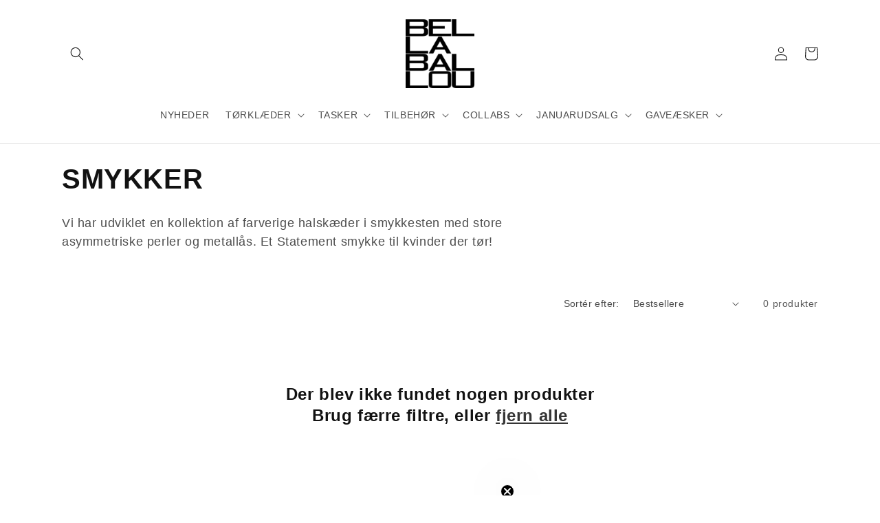

--- FILE ---
content_type: text/html; charset=utf-8
request_url: https://bellaballou.com/collections/smykker
body_size: 49229
content:








    
        
        
        
    

    
    
        
        
          
    

    
    
        
        
        
    

    
    
        
        
        
    



<!doctype html>
<html class="no-js" lang="da">
  <head><link href="//bellaballou.com/cdn/shop/t/21/assets/tiny.content.min.css?v=20443" rel="stylesheet" type="text/css" media="all" />
    <meta charset="utf-8">
    <meta http-equiv="X-UA-Compatible" content="IE=edge">
    <meta name="viewport" content="width=device-width,initial-scale=1">
    <meta name="theme-color" content="">
    <script type="text/javascript" async="" src="https://static.klaviyo.com/onsite/js/klaviyo.js?company_id=U4HCXD"></script>

    <meta name="google-site-verification" content="KeX0HYJ9_ZGixVwkbKiYM7bC8-k1nqoDWbPKrfHQrGQ" />
    
    <link rel="canonical" href="https://bellaballou.com/collections/smykker">
    <link rel="preconnect" href="https://cdn.shopify.com" crossorigin>
    <link rel="stylesheet" href=//bellaballou.com/cdn/shop/t/21/assets/bss-custom.css?v=61678144892427562701710425047><link rel="icon" type="image/png" href="//bellaballou.com/cdn/shop/files/Bella_Ballou_square_c8001cfb-b74f-49f6-b7b4-64963b88fdcd.png?crop=center&height=32&v=1670429795&width=32"><title>
      Smykker | Halskæder i farverige smykkesten | BELLA BALLOU
 &ndash; BellaBallou</title>

    
      <meta name="description" content="Er du på udkig efter et smykke, der vender øjnene din vej? Se vores halskæder, som er et statement smykke til kvinder der tør! Levering 1-3 dage.">
    

    

<meta property="og:site_name" content="BellaBallou">
<meta property="og:url" content="https://bellaballou.com/collections/smykker">
<meta property="og:title" content="Smykker | Halskæder i farverige smykkesten | BELLA BALLOU">
<meta property="og:type" content="website">
<meta property="og:description" content="Er du på udkig efter et smykke, der vender øjnene din vej? Se vores halskæder, som er et statement smykke til kvinder der tør! Levering 1-3 dage."><meta property="og:image" content="http://bellaballou.com/cdn/shop/files/Bella_Ballou_SS24_1200x628px.jpg?v=1707813992">
  <meta property="og:image:secure_url" content="https://bellaballou.com/cdn/shop/files/Bella_Ballou_SS24_1200x628px.jpg?v=1707813992">
  <meta property="og:image:width" content="1200">
  <meta property="og:image:height" content="628"><meta name="twitter:card" content="summary_large_image">
<meta name="twitter:title" content="Smykker | Halskæder i farverige smykkesten | BELLA BALLOU">
<meta name="twitter:description" content="Er du på udkig efter et smykke, der vender øjnene din vej? Se vores halskæder, som er et statement smykke til kvinder der tør! Levering 1-3 dage.">


    <script src="//bellaballou.com/cdn/shop/t/21/assets/global.js?v=149496944046504657681673291546" defer="defer"></script>
    <script>window.performance && window.performance.mark && window.performance.mark('shopify.content_for_header.start');</script><meta name="google-site-verification" content="PfeTYd11u28Z-VLMAQ_m1OFErEMpr0HTQU0jVnZQeLg">
<meta name="google-site-verification" content="q1R2HVLILL13DiQpJFgKuW-v3r070VkD9Bls0OxZ5bo">
<meta id="shopify-digital-wallet" name="shopify-digital-wallet" content="/32060440708/digital_wallets/dialog">
<meta name="shopify-checkout-api-token" content="54716ae73b6f3e58a584e4e7bddfce2c">
<meta id="in-context-paypal-metadata" data-shop-id="32060440708" data-venmo-supported="false" data-environment="production" data-locale="en_US" data-paypal-v4="true" data-currency="DKK">
<link rel="alternate" type="application/atom+xml" title="Feed" href="/collections/smykker.atom" />
<link rel="alternate" hreflang="x-default" href="https://bellaballou.com/collections/smykker">
<link rel="alternate" hreflang="da" href="https://bellaballou.com/collections/smykker">
<link rel="alternate" hreflang="en" href="https://bellaballou.com/en/collections/jewelry">
<link rel="alternate" hreflang="nb" href="https://bellaballou.com/nb/collections/smykker">
<link rel="alternate" hreflang="sv" href="https://bellaballou.com/sv/collections/smycken">
<link rel="alternate" hreflang="de" href="https://bellaballou.com/de/collections/schmuck">
<link rel="alternate" hreflang="en-AU" href="https://bellaballou.com/en-au/collections/jewelry">
<link rel="alternate" hreflang="da-AU" href="https://bellaballou.com/da-au/collections/smykker">
<link rel="alternate" hreflang="da-DE" href="https://bellaballou.com/da-de/collections/smykker">
<link rel="alternate" hreflang="sv-DE" href="https://bellaballou.com/sv-de/collections/smycken">
<link rel="alternate" hreflang="nb-DE" href="https://bellaballou.com/nb-de/collections/smykker">
<link rel="alternate" hreflang="de-DE" href="https://bellaballou.com/de-de/collections/schmuck">
<link rel="alternate" hreflang="en-DE" href="https://bellaballou.com/en-de/collections/jewelry">
<link rel="alternate" hreflang="da-IS" href="https://bellaballou.com/da-is/collections/smykker">
<link rel="alternate" hreflang="en-IS" href="https://bellaballou.com/en-is/collections/jewelry">
<link rel="alternate" hreflang="nb-IS" href="https://bellaballou.com/nb-is/collections/smykker">
<link rel="alternate" hreflang="sv-IS" href="https://bellaballou.com/sv-is/collections/smycken">
<link rel="alternate" hreflang="de-IS" href="https://bellaballou.com/de-is/collections/schmuck">
<link rel="alternate" hreflang="da-NL" href="https://bellaballou.com/da-nl/collections/smykker">
<link rel="alternate" hreflang="sv-NL" href="https://bellaballou.com/sv-nl/collections/smycken">
<link rel="alternate" hreflang="nb-NL" href="https://bellaballou.com/nb-nl/collections/smykker">
<link rel="alternate" hreflang="de-NL" href="https://bellaballou.com/de-nl/collections/schmuck">
<link rel="alternate" hreflang="en-NL" href="https://bellaballou.com/en-nl/collections/jewelry">
<link rel="alternate" hreflang="en-GB" href="https://bellaballou.com/en-gb/collections/jewelry">
<link rel="alternate" hreflang="da-GB" href="https://bellaballou.com/da-gb/collections/smykker">
<link rel="alternate" hreflang="nb-GB" href="https://bellaballou.com/nb-gb/collections/smykker">
<link rel="alternate" hreflang="sv-GB" href="https://bellaballou.com/sv-gb/collections/smycken">
<link rel="alternate" hreflang="de-GB" href="https://bellaballou.com/de-gb/collections/schmuck">
<link rel="alternate" hreflang="en-US" href="https://bellaballou.com/en-us/collections/jewelry">
<link rel="alternate" hreflang="da-US" href="https://bellaballou.com/da-us/collections/smykker">
<link rel="alternate" hreflang="de-AT" href="https://bellaballou.com/de-at/collections/schmuck">
<link rel="alternate" hreflang="da-AT" href="https://bellaballou.com/da-at/collections/smykker">
<link rel="alternate" hreflang="en-AT" href="https://bellaballou.com/en-at/collections/jewelry">
<link rel="alternate" type="application/json+oembed" href="https://bellaballou.com/collections/smykker.oembed">
<script async="async" src="/checkouts/internal/preloads.js?locale=da-DK"></script>
<link rel="preconnect" href="https://shop.app" crossorigin="anonymous">
<script async="async" src="https://shop.app/checkouts/internal/preloads.js?locale=da-DK&shop_id=32060440708" crossorigin="anonymous"></script>
<script id="apple-pay-shop-capabilities" type="application/json">{"shopId":32060440708,"countryCode":"DK","currencyCode":"DKK","merchantCapabilities":["supports3DS"],"merchantId":"gid:\/\/shopify\/Shop\/32060440708","merchantName":"BellaBallou","requiredBillingContactFields":["postalAddress","email","phone"],"requiredShippingContactFields":["postalAddress","email","phone"],"shippingType":"shipping","supportedNetworks":["visa","maestro","masterCard","amex"],"total":{"type":"pending","label":"BellaBallou","amount":"1.00"},"shopifyPaymentsEnabled":true,"supportsSubscriptions":true}</script>
<script id="shopify-features" type="application/json">{"accessToken":"54716ae73b6f3e58a584e4e7bddfce2c","betas":["rich-media-storefront-analytics"],"domain":"bellaballou.com","predictiveSearch":true,"shopId":32060440708,"locale":"da"}</script>
<script>var Shopify = Shopify || {};
Shopify.shop = "bellaballou.myshopify.com";
Shopify.locale = "da";
Shopify.currency = {"active":"DKK","rate":"1.0"};
Shopify.country = "DK";
Shopify.theme = {"name":"Draft new theme using Dawn January 2023","id":136074264803,"schema_name":"Dawn","schema_version":"7.0.0","theme_store_id":887,"role":"main"};
Shopify.theme.handle = "null";
Shopify.theme.style = {"id":null,"handle":null};
Shopify.cdnHost = "bellaballou.com/cdn";
Shopify.routes = Shopify.routes || {};
Shopify.routes.root = "/";</script>
<script type="module">!function(o){(o.Shopify=o.Shopify||{}).modules=!0}(window);</script>
<script>!function(o){function n(){var o=[];function n(){o.push(Array.prototype.slice.apply(arguments))}return n.q=o,n}var t=o.Shopify=o.Shopify||{};t.loadFeatures=n(),t.autoloadFeatures=n()}(window);</script>
<script>
  window.ShopifyPay = window.ShopifyPay || {};
  window.ShopifyPay.apiHost = "shop.app\/pay";
  window.ShopifyPay.redirectState = null;
</script>
<script id="shop-js-analytics" type="application/json">{"pageType":"collection"}</script>
<script defer="defer" async type="module" src="//bellaballou.com/cdn/shopifycloud/shop-js/modules/v2/client.init-shop-cart-sync_DCvV3KX5.da.esm.js"></script>
<script defer="defer" async type="module" src="//bellaballou.com/cdn/shopifycloud/shop-js/modules/v2/chunk.common_DIrl18zW.esm.js"></script>
<script type="module">
  await import("//bellaballou.com/cdn/shopifycloud/shop-js/modules/v2/client.init-shop-cart-sync_DCvV3KX5.da.esm.js");
await import("//bellaballou.com/cdn/shopifycloud/shop-js/modules/v2/chunk.common_DIrl18zW.esm.js");

  window.Shopify.SignInWithShop?.initShopCartSync?.({"fedCMEnabled":true,"windoidEnabled":true});

</script>
<script>
  window.Shopify = window.Shopify || {};
  if (!window.Shopify.featureAssets) window.Shopify.featureAssets = {};
  window.Shopify.featureAssets['shop-js'] = {"shop-cart-sync":["modules/v2/client.shop-cart-sync_B6aXrFKV.da.esm.js","modules/v2/chunk.common_DIrl18zW.esm.js"],"init-fed-cm":["modules/v2/client.init-fed-cm_DLS-5sfF.da.esm.js","modules/v2/chunk.common_DIrl18zW.esm.js"],"shop-button":["modules/v2/client.shop-button_CUzC5MEO.da.esm.js","modules/v2/chunk.common_DIrl18zW.esm.js"],"init-windoid":["modules/v2/client.init-windoid_D85qsRdK.da.esm.js","modules/v2/chunk.common_DIrl18zW.esm.js"],"shop-cash-offers":["modules/v2/client.shop-cash-offers_D_CaL-4A.da.esm.js","modules/v2/chunk.common_DIrl18zW.esm.js","modules/v2/chunk.modal_DW_KhAHg.esm.js"],"shop-toast-manager":["modules/v2/client.shop-toast-manager_DbJ2vwsg.da.esm.js","modules/v2/chunk.common_DIrl18zW.esm.js"],"init-shop-email-lookup-coordinator":["modules/v2/client.init-shop-email-lookup-coordinator_CDxmHwVL.da.esm.js","modules/v2/chunk.common_DIrl18zW.esm.js"],"pay-button":["modules/v2/client.pay-button_BLOuUZRP.da.esm.js","modules/v2/chunk.common_DIrl18zW.esm.js"],"avatar":["modules/v2/client.avatar_BTnouDA3.da.esm.js"],"init-shop-cart-sync":["modules/v2/client.init-shop-cart-sync_DCvV3KX5.da.esm.js","modules/v2/chunk.common_DIrl18zW.esm.js"],"shop-login-button":["modules/v2/client.shop-login-button_Co8V4OAy.da.esm.js","modules/v2/chunk.common_DIrl18zW.esm.js","modules/v2/chunk.modal_DW_KhAHg.esm.js"],"init-customer-accounts-sign-up":["modules/v2/client.init-customer-accounts-sign-up_DqQ1yb-n.da.esm.js","modules/v2/client.shop-login-button_Co8V4OAy.da.esm.js","modules/v2/chunk.common_DIrl18zW.esm.js","modules/v2/chunk.modal_DW_KhAHg.esm.js"],"init-shop-for-new-customer-accounts":["modules/v2/client.init-shop-for-new-customer-accounts_CFhkMWz_.da.esm.js","modules/v2/client.shop-login-button_Co8V4OAy.da.esm.js","modules/v2/chunk.common_DIrl18zW.esm.js","modules/v2/chunk.modal_DW_KhAHg.esm.js"],"init-customer-accounts":["modules/v2/client.init-customer-accounts_DM0wSxlK.da.esm.js","modules/v2/client.shop-login-button_Co8V4OAy.da.esm.js","modules/v2/chunk.common_DIrl18zW.esm.js","modules/v2/chunk.modal_DW_KhAHg.esm.js"],"shop-follow-button":["modules/v2/client.shop-follow-button_DBp6cHt6.da.esm.js","modules/v2/chunk.common_DIrl18zW.esm.js","modules/v2/chunk.modal_DW_KhAHg.esm.js"],"lead-capture":["modules/v2/client.lead-capture_Mt4LNNRA.da.esm.js","modules/v2/chunk.common_DIrl18zW.esm.js","modules/v2/chunk.modal_DW_KhAHg.esm.js"],"checkout-modal":["modules/v2/client.checkout-modal_DDXnGR-N.da.esm.js","modules/v2/chunk.common_DIrl18zW.esm.js","modules/v2/chunk.modal_DW_KhAHg.esm.js"],"shop-login":["modules/v2/client.shop-login_C7LcDPtP.da.esm.js","modules/v2/chunk.common_DIrl18zW.esm.js","modules/v2/chunk.modal_DW_KhAHg.esm.js"],"payment-terms":["modules/v2/client.payment-terms_Ch4j6cmI.da.esm.js","modules/v2/chunk.common_DIrl18zW.esm.js","modules/v2/chunk.modal_DW_KhAHg.esm.js"]};
</script>
<script>(function() {
  var isLoaded = false;
  function asyncLoad() {
    if (isLoaded) return;
    isLoaded = true;
    var urls = ["https:\/\/cdn.nfcube.com\/instafeed-e95559cdf74098bdfc84196cab35729d.js?shop=bellaballou.myshopify.com","https:\/\/wrapin.prezenapps.com\/public\/js\/load-wrapin-v5-app.js?shop=bellaballou.myshopify.com","https:\/\/cdn.hextom.com\/js\/freeshippingbar.js?shop=bellaballou.myshopify.com"];
    for (var i = 0; i < urls.length; i++) {
      var s = document.createElement('script');
      s.type = 'text/javascript';
      s.async = true;
      s.src = urls[i];
      var x = document.getElementsByTagName('script')[0];
      x.parentNode.insertBefore(s, x);
    }
  };
  if(window.attachEvent) {
    window.attachEvent('onload', asyncLoad);
  } else {
    window.addEventListener('load', asyncLoad, false);
  }
})();</script>
<script id="__st">var __st={"a":32060440708,"offset":3600,"reqid":"f4882527-7217-4ac0-ae93-0f286f562d36-1769001512","pageurl":"bellaballou.com\/collections\/smykker","u":"b16aab4b2140","p":"collection","rtyp":"collection","rid":270018838678};</script>
<script>window.ShopifyPaypalV4VisibilityTracking = true;</script>
<script id="captcha-bootstrap">!function(){'use strict';const t='contact',e='account',n='new_comment',o=[[t,t],['blogs',n],['comments',n],[t,'customer']],c=[[e,'customer_login'],[e,'guest_login'],[e,'recover_customer_password'],[e,'create_customer']],r=t=>t.map((([t,e])=>`form[action*='/${t}']:not([data-nocaptcha='true']) input[name='form_type'][value='${e}']`)).join(','),a=t=>()=>t?[...document.querySelectorAll(t)].map((t=>t.form)):[];function s(){const t=[...o],e=r(t);return a(e)}const i='password',u='form_key',d=['recaptcha-v3-token','g-recaptcha-response','h-captcha-response',i],f=()=>{try{return window.sessionStorage}catch{return}},m='__shopify_v',_=t=>t.elements[u];function p(t,e,n=!1){try{const o=window.sessionStorage,c=JSON.parse(o.getItem(e)),{data:r}=function(t){const{data:e,action:n}=t;return t[m]||n?{data:e,action:n}:{data:t,action:n}}(c);for(const[e,n]of Object.entries(r))t.elements[e]&&(t.elements[e].value=n);n&&o.removeItem(e)}catch(o){console.error('form repopulation failed',{error:o})}}const l='form_type',E='cptcha';function T(t){t.dataset[E]=!0}const w=window,h=w.document,L='Shopify',v='ce_forms',y='captcha';let A=!1;((t,e)=>{const n=(g='f06e6c50-85a8-45c8-87d0-21a2b65856fe',I='https://cdn.shopify.com/shopifycloud/storefront-forms-hcaptcha/ce_storefront_forms_captcha_hcaptcha.v1.5.2.iife.js',D={infoText:'Beskyttet af hCaptcha',privacyText:'Beskyttelse af persondata',termsText:'Vilkår'},(t,e,n)=>{const o=w[L][v],c=o.bindForm;if(c)return c(t,g,e,D).then(n);var r;o.q.push([[t,g,e,D],n]),r=I,A||(h.body.append(Object.assign(h.createElement('script'),{id:'captcha-provider',async:!0,src:r})),A=!0)});var g,I,D;w[L]=w[L]||{},w[L][v]=w[L][v]||{},w[L][v].q=[],w[L][y]=w[L][y]||{},w[L][y].protect=function(t,e){n(t,void 0,e),T(t)},Object.freeze(w[L][y]),function(t,e,n,w,h,L){const[v,y,A,g]=function(t,e,n){const i=e?o:[],u=t?c:[],d=[...i,...u],f=r(d),m=r(i),_=r(d.filter((([t,e])=>n.includes(e))));return[a(f),a(m),a(_),s()]}(w,h,L),I=t=>{const e=t.target;return e instanceof HTMLFormElement?e:e&&e.form},D=t=>v().includes(t);t.addEventListener('submit',(t=>{const e=I(t);if(!e)return;const n=D(e)&&!e.dataset.hcaptchaBound&&!e.dataset.recaptchaBound,o=_(e),c=g().includes(e)&&(!o||!o.value);(n||c)&&t.preventDefault(),c&&!n&&(function(t){try{if(!f())return;!function(t){const e=f();if(!e)return;const n=_(t);if(!n)return;const o=n.value;o&&e.removeItem(o)}(t);const e=Array.from(Array(32),(()=>Math.random().toString(36)[2])).join('');!function(t,e){_(t)||t.append(Object.assign(document.createElement('input'),{type:'hidden',name:u})),t.elements[u].value=e}(t,e),function(t,e){const n=f();if(!n)return;const o=[...t.querySelectorAll(`input[type='${i}']`)].map((({name:t})=>t)),c=[...d,...o],r={};for(const[a,s]of new FormData(t).entries())c.includes(a)||(r[a]=s);n.setItem(e,JSON.stringify({[m]:1,action:t.action,data:r}))}(t,e)}catch(e){console.error('failed to persist form',e)}}(e),e.submit())}));const S=(t,e)=>{t&&!t.dataset[E]&&(n(t,e.some((e=>e===t))),T(t))};for(const o of['focusin','change'])t.addEventListener(o,(t=>{const e=I(t);D(e)&&S(e,y())}));const B=e.get('form_key'),M=e.get(l),P=B&&M;t.addEventListener('DOMContentLoaded',(()=>{const t=y();if(P)for(const e of t)e.elements[l].value===M&&p(e,B);[...new Set([...A(),...v().filter((t=>'true'===t.dataset.shopifyCaptcha))])].forEach((e=>S(e,t)))}))}(h,new URLSearchParams(w.location.search),n,t,e,['guest_login'])})(!0,!0)}();</script>
<script integrity="sha256-4kQ18oKyAcykRKYeNunJcIwy7WH5gtpwJnB7kiuLZ1E=" data-source-attribution="shopify.loadfeatures" defer="defer" src="//bellaballou.com/cdn/shopifycloud/storefront/assets/storefront/load_feature-a0a9edcb.js" crossorigin="anonymous"></script>
<script crossorigin="anonymous" defer="defer" src="//bellaballou.com/cdn/shopifycloud/storefront/assets/shopify_pay/storefront-65b4c6d7.js?v=20250812"></script>
<script data-source-attribution="shopify.dynamic_checkout.dynamic.init">var Shopify=Shopify||{};Shopify.PaymentButton=Shopify.PaymentButton||{isStorefrontPortableWallets:!0,init:function(){window.Shopify.PaymentButton.init=function(){};var t=document.createElement("script");t.src="https://bellaballou.com/cdn/shopifycloud/portable-wallets/latest/portable-wallets.da.js",t.type="module",document.head.appendChild(t)}};
</script>
<script data-source-attribution="shopify.dynamic_checkout.buyer_consent">
  function portableWalletsHideBuyerConsent(e){var t=document.getElementById("shopify-buyer-consent"),n=document.getElementById("shopify-subscription-policy-button");t&&n&&(t.classList.add("hidden"),t.setAttribute("aria-hidden","true"),n.removeEventListener("click",e))}function portableWalletsShowBuyerConsent(e){var t=document.getElementById("shopify-buyer-consent"),n=document.getElementById("shopify-subscription-policy-button");t&&n&&(t.classList.remove("hidden"),t.removeAttribute("aria-hidden"),n.addEventListener("click",e))}window.Shopify?.PaymentButton&&(window.Shopify.PaymentButton.hideBuyerConsent=portableWalletsHideBuyerConsent,window.Shopify.PaymentButton.showBuyerConsent=portableWalletsShowBuyerConsent);
</script>
<script data-source-attribution="shopify.dynamic_checkout.cart.bootstrap">document.addEventListener("DOMContentLoaded",(function(){function t(){return document.querySelector("shopify-accelerated-checkout-cart, shopify-accelerated-checkout")}if(t())Shopify.PaymentButton.init();else{new MutationObserver((function(e,n){t()&&(Shopify.PaymentButton.init(),n.disconnect())})).observe(document.body,{childList:!0,subtree:!0})}}));
</script>
<script id='scb4127' type='text/javascript' async='' src='https://bellaballou.com/cdn/shopifycloud/privacy-banner/storefront-banner.js'></script><link id="shopify-accelerated-checkout-styles" rel="stylesheet" media="screen" href="https://bellaballou.com/cdn/shopifycloud/portable-wallets/latest/accelerated-checkout-backwards-compat.css" crossorigin="anonymous">
<style id="shopify-accelerated-checkout-cart">
        #shopify-buyer-consent {
  margin-top: 1em;
  display: inline-block;
  width: 100%;
}

#shopify-buyer-consent.hidden {
  display: none;
}

#shopify-subscription-policy-button {
  background: none;
  border: none;
  padding: 0;
  text-decoration: underline;
  font-size: inherit;
  cursor: pointer;
}

#shopify-subscription-policy-button::before {
  box-shadow: none;
}

      </style>
<script id="sections-script" data-sections="header,footer" defer="defer" src="//bellaballou.com/cdn/shop/t/21/compiled_assets/scripts.js?v=20443"></script>
<script>window.performance && window.performance.mark && window.performance.mark('shopify.content_for_header.end');</script>


    <style data-shopify>
      
      
      
      
      

      :root {
        --font-body-family: Helvetica, Arial, sans-serif;
        --font-body-style: normal;
        --font-body-weight: 400;
        --font-body-weight-bold: 700;

        --font-heading-family: Helvetica, Arial, sans-serif;
        --font-heading-style: normal;
        --font-heading-weight: 700;

        --font-body-scale: 1.0;
        --font-heading-scale: 1.0;

        --color-base-text: 18, 18, 18;
        --color-shadow: 18, 18, 18;
        --color-base-background-1: 255, 255, 255;
        --color-base-background-2: 243, 243, 243;
        --color-base-solid-button-labels: 255, 255, 255;
        --color-base-outline-button-labels: 18, 18, 18;
        --color-base-accent-1: 18, 18, 18;
        --color-base-accent-2: 18, 18, 18;
        --payment-terms-background-color: #ffffff;

        --gradient-base-background-1: #ffffff;
        --gradient-base-background-2: #F3F3F3;
        --gradient-base-accent-1: #121212;
        --gradient-base-accent-2: #121212;

        --media-padding: px;
        --media-border-opacity: 0.05;
        --media-border-width: 1px;
        --media-radius: 0px;
        --media-shadow-opacity: 0.0;
        --media-shadow-horizontal-offset: 0px;
        --media-shadow-vertical-offset: 0px;
        --media-shadow-blur-radius: 0px;
        --media-shadow-visible: 0;

        --page-width: 120rem;
        --page-width-margin: 0rem;

        --product-card-image-padding: 0.0rem;
        --product-card-corner-radius: 0.0rem;
        --product-card-text-alignment: left;
        --product-card-border-width: 0.0rem;
        --product-card-border-opacity: 0.0;
        --product-card-shadow-opacity: 0.1;
        --product-card-shadow-visible: 1;
        --product-card-shadow-horizontal-offset: 0.0rem;
        --product-card-shadow-vertical-offset: 0.0rem;
        --product-card-shadow-blur-radius: 0.0rem;

        --collection-card-image-padding: 0.0rem;
        --collection-card-corner-radius: 0.0rem;
        --collection-card-text-alignment: left;
        --collection-card-border-width: 0.0rem;
        --collection-card-border-opacity: 0.0;
        --collection-card-shadow-opacity: 0.1;
        --collection-card-shadow-visible: 1;
        --collection-card-shadow-horizontal-offset: 0.0rem;
        --collection-card-shadow-vertical-offset: 0.0rem;
        --collection-card-shadow-blur-radius: 0.0rem;

        --blog-card-image-padding: 0.0rem;
        --blog-card-corner-radius: 0.0rem;
        --blog-card-text-alignment: left;
        --blog-card-border-width: 0.0rem;
        --blog-card-border-opacity: 0.0;
        --blog-card-shadow-opacity: 0.1;
        --blog-card-shadow-visible: 1;
        --blog-card-shadow-horizontal-offset: 0.0rem;
        --blog-card-shadow-vertical-offset: 0.0rem;
        --blog-card-shadow-blur-radius: 0.0rem;

        --badge-corner-radius: 4.0rem;

        --popup-border-width: 1px;
        --popup-border-opacity: 0.1;
        --popup-corner-radius: 0px;
        --popup-shadow-opacity: 0.0;
        --popup-shadow-horizontal-offset: 0px;
        --popup-shadow-vertical-offset: 0px;
        --popup-shadow-blur-radius: 0px;

        --drawer-border-width: 1px;
        --drawer-border-opacity: 0.1;
        --drawer-shadow-opacity: 0.0;
        --drawer-shadow-horizontal-offset: 0px;
        --drawer-shadow-vertical-offset: 0px;
        --drawer-shadow-blur-radius: 0px;

        --spacing-sections-desktop: 0px;
        --spacing-sections-mobile: 0px;

        --grid-desktop-vertical-spacing: 8px;
        --grid-desktop-horizontal-spacing: 8px;
        --grid-mobile-vertical-spacing: 4px;
        --grid-mobile-horizontal-spacing: 4px;

        --text-boxes-border-opacity: 0.0;
        --text-boxes-border-width: 0px;
        --text-boxes-radius: 0px;
        --text-boxes-shadow-opacity: 0.0;
        --text-boxes-shadow-visible: 0;
        --text-boxes-shadow-horizontal-offset: 0px;
        --text-boxes-shadow-vertical-offset: 0px;
        --text-boxes-shadow-blur-radius: 0px;

        --buttons-radius: 0px;
        --buttons-radius-outset: 0px;
        --buttons-border-width: 1px;
        --buttons-border-opacity: 1.0;
        --buttons-shadow-opacity: 0.0;
        --buttons-shadow-visible: 0;
        --buttons-shadow-horizontal-offset: 0px;
        --buttons-shadow-vertical-offset: 0px;
        --buttons-shadow-blur-radius: 0px;
        --buttons-border-offset: 0px;

        --inputs-radius: 0px;
        --inputs-border-width: 1px;
        --inputs-border-opacity: 0.55;
        --inputs-shadow-opacity: 0.0;
        --inputs-shadow-horizontal-offset: 0px;
        --inputs-margin-offset: 0px;
        --inputs-shadow-vertical-offset: 0px;
        --inputs-shadow-blur-radius: 0px;
        --inputs-radius-outset: 0px;

        --variant-pills-radius: 40px;
        --variant-pills-border-width: 1px;
        --variant-pills-border-opacity: 0.55;
        --variant-pills-shadow-opacity: 0.0;
        --variant-pills-shadow-horizontal-offset: 0px;
        --variant-pills-shadow-vertical-offset: 0px;
        --variant-pills-shadow-blur-radius: 0px;
      }

      *,
      *::before,
      *::after {
        box-sizing: inherit;
      }

      html {
        box-sizing: border-box;
        font-size: calc(var(--font-body-scale) * 62.5%);
        height: 100%;
      }

      body {
        display: grid;
        grid-template-rows: auto auto 1fr auto;
        grid-template-columns: 100%;
        min-height: 100%;
        margin: 0;
        font-size: 1.5rem;
        letter-spacing: 0.06rem;
        line-height: calc(1 + 0.8 / var(--font-body-scale));
        font-family: var(--font-body-family);
        font-style: var(--font-body-style);
        font-weight: var(--font-body-weight);
      }

      @media screen and (min-width: 750px) {
        body {
          font-size: 1.6rem;
        }
      }
    </style>

    <link href="//bellaballou.com/cdn/shop/t/21/assets/base.css?v=106997162017984916431673291548" rel="stylesheet" type="text/css" media="all" />
<link rel="stylesheet" href="//bellaballou.com/cdn/shop/t/21/assets/component-predictive-search.css?v=83512081251802922551673291546" media="print" onload="this.media='all'"><script>document.documentElement.className = document.documentElement.className.replace('no-js', 'js');
    if (Shopify.designMode) {
      document.documentElement.classList.add('shopify-design-mode');
    }
    </script>
  <!-- BEGIN app block: shopify://apps/stape-conversion-tracking/blocks/gtm/7e13c847-7971-409d-8fe0-29ec14d5f048 --><script>
  window.lsData = {};
  window.dataLayer = window.dataLayer || [];
  window.addEventListener("message", (event) => {
    if (event.data?.event) {
      window.dataLayer.push(event.data);
    }
  });
  window.dataShopStape = {
    shop: "bellaballou.com",
    shopId: "32060440708",
  }
</script>

<!-- END app block --><!-- BEGIN app block: shopify://apps/klaviyo-email-marketing-sms/blocks/klaviyo-onsite-embed/2632fe16-c075-4321-a88b-50b567f42507 -->












  <script async src="https://static.klaviyo.com/onsite/js/U4HCXD/klaviyo.js?company_id=U4HCXD"></script>
  <script>!function(){if(!window.klaviyo){window._klOnsite=window._klOnsite||[];try{window.klaviyo=new Proxy({},{get:function(n,i){return"push"===i?function(){var n;(n=window._klOnsite).push.apply(n,arguments)}:function(){for(var n=arguments.length,o=new Array(n),w=0;w<n;w++)o[w]=arguments[w];var t="function"==typeof o[o.length-1]?o.pop():void 0,e=new Promise((function(n){window._klOnsite.push([i].concat(o,[function(i){t&&t(i),n(i)}]))}));return e}}})}catch(n){window.klaviyo=window.klaviyo||[],window.klaviyo.push=function(){var n;(n=window._klOnsite).push.apply(n,arguments)}}}}();</script>

  




  <script>
    window.klaviyoReviewsProductDesignMode = false
  </script>







<!-- END app block --><!-- BEGIN app block: shopify://apps/livemeup-live-shopping/blocks/player-script/82ccf4ed-67f8-4725-9167-e54475d4748e -->
<!-- END app block --><script src="https://cdn.shopify.com/extensions/019b8ed3-90b4-7b95-8e01-aa6b35f1be2e/stape-remix-29/assets/widget.js" type="text/javascript" defer="defer"></script>
<script src="https://cdn.shopify.com/extensions/019bb13b-e701-7f34-b935-c9e8620fd922/tms-prod-148/assets/tms-translator.min.js" type="text/javascript" defer="defer"></script>
<script src="https://cdn.shopify.com/extensions/019bdffa-b617-7b07-9ee3-c21965ded95b/bellepoque-shopify-backoffice-138/assets/player-loader.min.js" type="text/javascript" defer="defer"></script>
<script src="https://cdn.shopify.com/extensions/019bc2cf-ad72-709c-ab89-9947d92587ae/free-shipping-bar-118/assets/freeshippingbar.js" type="text/javascript" defer="defer"></script>
<link href="https://monorail-edge.shopifysvc.com" rel="dns-prefetch">
<script>(function(){if ("sendBeacon" in navigator && "performance" in window) {try {var session_token_from_headers = performance.getEntriesByType('navigation')[0].serverTiming.find(x => x.name == '_s').description;} catch {var session_token_from_headers = undefined;}var session_cookie_matches = document.cookie.match(/_shopify_s=([^;]*)/);var session_token_from_cookie = session_cookie_matches && session_cookie_matches.length === 2 ? session_cookie_matches[1] : "";var session_token = session_token_from_headers || session_token_from_cookie || "";function handle_abandonment_event(e) {var entries = performance.getEntries().filter(function(entry) {return /monorail-edge.shopifysvc.com/.test(entry.name);});if (!window.abandonment_tracked && entries.length === 0) {window.abandonment_tracked = true;var currentMs = Date.now();var navigation_start = performance.timing.navigationStart;var payload = {shop_id: 32060440708,url: window.location.href,navigation_start,duration: currentMs - navigation_start,session_token,page_type: "collection"};window.navigator.sendBeacon("https://monorail-edge.shopifysvc.com/v1/produce", JSON.stringify({schema_id: "online_store_buyer_site_abandonment/1.1",payload: payload,metadata: {event_created_at_ms: currentMs,event_sent_at_ms: currentMs}}));}}window.addEventListener('pagehide', handle_abandonment_event);}}());</script>
<script id="web-pixels-manager-setup">(function e(e,d,r,n,o){if(void 0===o&&(o={}),!Boolean(null===(a=null===(i=window.Shopify)||void 0===i?void 0:i.analytics)||void 0===a?void 0:a.replayQueue)){var i,a;window.Shopify=window.Shopify||{};var t=window.Shopify;t.analytics=t.analytics||{};var s=t.analytics;s.replayQueue=[],s.publish=function(e,d,r){return s.replayQueue.push([e,d,r]),!0};try{self.performance.mark("wpm:start")}catch(e){}var l=function(){var e={modern:/Edge?\/(1{2}[4-9]|1[2-9]\d|[2-9]\d{2}|\d{4,})\.\d+(\.\d+|)|Firefox\/(1{2}[4-9]|1[2-9]\d|[2-9]\d{2}|\d{4,})\.\d+(\.\d+|)|Chrom(ium|e)\/(9{2}|\d{3,})\.\d+(\.\d+|)|(Maci|X1{2}).+ Version\/(15\.\d+|(1[6-9]|[2-9]\d|\d{3,})\.\d+)([,.]\d+|)( \(\w+\)|)( Mobile\/\w+|) Safari\/|Chrome.+OPR\/(9{2}|\d{3,})\.\d+\.\d+|(CPU[ +]OS|iPhone[ +]OS|CPU[ +]iPhone|CPU IPhone OS|CPU iPad OS)[ +]+(15[._]\d+|(1[6-9]|[2-9]\d|\d{3,})[._]\d+)([._]\d+|)|Android:?[ /-](13[3-9]|1[4-9]\d|[2-9]\d{2}|\d{4,})(\.\d+|)(\.\d+|)|Android.+Firefox\/(13[5-9]|1[4-9]\d|[2-9]\d{2}|\d{4,})\.\d+(\.\d+|)|Android.+Chrom(ium|e)\/(13[3-9]|1[4-9]\d|[2-9]\d{2}|\d{4,})\.\d+(\.\d+|)|SamsungBrowser\/([2-9]\d|\d{3,})\.\d+/,legacy:/Edge?\/(1[6-9]|[2-9]\d|\d{3,})\.\d+(\.\d+|)|Firefox\/(5[4-9]|[6-9]\d|\d{3,})\.\d+(\.\d+|)|Chrom(ium|e)\/(5[1-9]|[6-9]\d|\d{3,})\.\d+(\.\d+|)([\d.]+$|.*Safari\/(?![\d.]+ Edge\/[\d.]+$))|(Maci|X1{2}).+ Version\/(10\.\d+|(1[1-9]|[2-9]\d|\d{3,})\.\d+)([,.]\d+|)( \(\w+\)|)( Mobile\/\w+|) Safari\/|Chrome.+OPR\/(3[89]|[4-9]\d|\d{3,})\.\d+\.\d+|(CPU[ +]OS|iPhone[ +]OS|CPU[ +]iPhone|CPU IPhone OS|CPU iPad OS)[ +]+(10[._]\d+|(1[1-9]|[2-9]\d|\d{3,})[._]\d+)([._]\d+|)|Android:?[ /-](13[3-9]|1[4-9]\d|[2-9]\d{2}|\d{4,})(\.\d+|)(\.\d+|)|Mobile Safari.+OPR\/([89]\d|\d{3,})\.\d+\.\d+|Android.+Firefox\/(13[5-9]|1[4-9]\d|[2-9]\d{2}|\d{4,})\.\d+(\.\d+|)|Android.+Chrom(ium|e)\/(13[3-9]|1[4-9]\d|[2-9]\d{2}|\d{4,})\.\d+(\.\d+|)|Android.+(UC? ?Browser|UCWEB|U3)[ /]?(15\.([5-9]|\d{2,})|(1[6-9]|[2-9]\d|\d{3,})\.\d+)\.\d+|SamsungBrowser\/(5\.\d+|([6-9]|\d{2,})\.\d+)|Android.+MQ{2}Browser\/(14(\.(9|\d{2,})|)|(1[5-9]|[2-9]\d|\d{3,})(\.\d+|))(\.\d+|)|K[Aa][Ii]OS\/(3\.\d+|([4-9]|\d{2,})\.\d+)(\.\d+|)/},d=e.modern,r=e.legacy,n=navigator.userAgent;return n.match(d)?"modern":n.match(r)?"legacy":"unknown"}(),u="modern"===l?"modern":"legacy",c=(null!=n?n:{modern:"",legacy:""})[u],f=function(e){return[e.baseUrl,"/wpm","/b",e.hashVersion,"modern"===e.buildTarget?"m":"l",".js"].join("")}({baseUrl:d,hashVersion:r,buildTarget:u}),m=function(e){var d=e.version,r=e.bundleTarget,n=e.surface,o=e.pageUrl,i=e.monorailEndpoint;return{emit:function(e){var a=e.status,t=e.errorMsg,s=(new Date).getTime(),l=JSON.stringify({metadata:{event_sent_at_ms:s},events:[{schema_id:"web_pixels_manager_load/3.1",payload:{version:d,bundle_target:r,page_url:o,status:a,surface:n,error_msg:t},metadata:{event_created_at_ms:s}}]});if(!i)return console&&console.warn&&console.warn("[Web Pixels Manager] No Monorail endpoint provided, skipping logging."),!1;try{return self.navigator.sendBeacon.bind(self.navigator)(i,l)}catch(e){}var u=new XMLHttpRequest;try{return u.open("POST",i,!0),u.setRequestHeader("Content-Type","text/plain"),u.send(l),!0}catch(e){return console&&console.warn&&console.warn("[Web Pixels Manager] Got an unhandled error while logging to Monorail."),!1}}}}({version:r,bundleTarget:l,surface:e.surface,pageUrl:self.location.href,monorailEndpoint:e.monorailEndpoint});try{o.browserTarget=l,function(e){var d=e.src,r=e.async,n=void 0===r||r,o=e.onload,i=e.onerror,a=e.sri,t=e.scriptDataAttributes,s=void 0===t?{}:t,l=document.createElement("script"),u=document.querySelector("head"),c=document.querySelector("body");if(l.async=n,l.src=d,a&&(l.integrity=a,l.crossOrigin="anonymous"),s)for(var f in s)if(Object.prototype.hasOwnProperty.call(s,f))try{l.dataset[f]=s[f]}catch(e){}if(o&&l.addEventListener("load",o),i&&l.addEventListener("error",i),u)u.appendChild(l);else{if(!c)throw new Error("Did not find a head or body element to append the script");c.appendChild(l)}}({src:f,async:!0,onload:function(){if(!function(){var e,d;return Boolean(null===(d=null===(e=window.Shopify)||void 0===e?void 0:e.analytics)||void 0===d?void 0:d.initialized)}()){var d=window.webPixelsManager.init(e)||void 0;if(d){var r=window.Shopify.analytics;r.replayQueue.forEach((function(e){var r=e[0],n=e[1],o=e[2];d.publishCustomEvent(r,n,o)})),r.replayQueue=[],r.publish=d.publishCustomEvent,r.visitor=d.visitor,r.initialized=!0}}},onerror:function(){return m.emit({status:"failed",errorMsg:"".concat(f," has failed to load")})},sri:function(e){var d=/^sha384-[A-Za-z0-9+/=]+$/;return"string"==typeof e&&d.test(e)}(c)?c:"",scriptDataAttributes:o}),m.emit({status:"loading"})}catch(e){m.emit({status:"failed",errorMsg:(null==e?void 0:e.message)||"Unknown error"})}}})({shopId: 32060440708,storefrontBaseUrl: "https://bellaballou.com",extensionsBaseUrl: "https://extensions.shopifycdn.com/cdn/shopifycloud/web-pixels-manager",monorailEndpoint: "https://monorail-edge.shopifysvc.com/unstable/produce_batch",surface: "storefront-renderer",enabledBetaFlags: ["2dca8a86"],webPixelsConfigList: [{"id":"3617096005","configuration":"{\"accountID\":\"U4HCXD\",\"webPixelConfig\":\"eyJlbmFibGVBZGRlZFRvQ2FydEV2ZW50cyI6IHRydWV9\"}","eventPayloadVersion":"v1","runtimeContext":"STRICT","scriptVersion":"524f6c1ee37bacdca7657a665bdca589","type":"APP","apiClientId":123074,"privacyPurposes":["ANALYTICS","MARKETING"],"dataSharingAdjustments":{"protectedCustomerApprovalScopes":["read_customer_address","read_customer_email","read_customer_name","read_customer_personal_data","read_customer_phone"]}},{"id":"1165984069","configuration":"{\"accountID\":\"32060440708\"}","eventPayloadVersion":"v1","runtimeContext":"STRICT","scriptVersion":"c0a2ceb098b536858278d481fbeefe60","type":"APP","apiClientId":10250649601,"privacyPurposes":[],"dataSharingAdjustments":{"protectedCustomerApprovalScopes":["read_customer_address","read_customer_email","read_customer_name","read_customer_personal_data","read_customer_phone"]}},{"id":"773685573","configuration":"{\"config\":\"{\\\"pixel_id\\\":\\\"G-TH0TM0JXSX\\\",\\\"target_country\\\":\\\"DK\\\",\\\"gtag_events\\\":[{\\\"type\\\":\\\"begin_checkout\\\",\\\"action_label\\\":\\\"G-TH0TM0JXSX\\\"},{\\\"type\\\":\\\"search\\\",\\\"action_label\\\":\\\"G-TH0TM0JXSX\\\"},{\\\"type\\\":\\\"view_item\\\",\\\"action_label\\\":[\\\"G-TH0TM0JXSX\\\",\\\"MC-WSVEHYFMRC\\\"]},{\\\"type\\\":\\\"purchase\\\",\\\"action_label\\\":[\\\"G-TH0TM0JXSX\\\",\\\"MC-WSVEHYFMRC\\\"]},{\\\"type\\\":\\\"page_view\\\",\\\"action_label\\\":[\\\"G-TH0TM0JXSX\\\",\\\"MC-WSVEHYFMRC\\\"]},{\\\"type\\\":\\\"add_payment_info\\\",\\\"action_label\\\":\\\"G-TH0TM0JXSX\\\"},{\\\"type\\\":\\\"add_to_cart\\\",\\\"action_label\\\":\\\"G-TH0TM0JXSX\\\"}],\\\"enable_monitoring_mode\\\":false}\"}","eventPayloadVersion":"v1","runtimeContext":"OPEN","scriptVersion":"b2a88bafab3e21179ed38636efcd8a93","type":"APP","apiClientId":1780363,"privacyPurposes":[],"dataSharingAdjustments":{"protectedCustomerApprovalScopes":["read_customer_address","read_customer_email","read_customer_name","read_customer_personal_data","read_customer_phone"]}},{"id":"327123269","configuration":"{\"pixel_id\":\"1147473468785440\",\"pixel_type\":\"facebook_pixel\",\"metaapp_system_user_token\":\"-\"}","eventPayloadVersion":"v1","runtimeContext":"OPEN","scriptVersion":"ca16bc87fe92b6042fbaa3acc2fbdaa6","type":"APP","apiClientId":2329312,"privacyPurposes":["ANALYTICS","MARKETING","SALE_OF_DATA"],"dataSharingAdjustments":{"protectedCustomerApprovalScopes":["read_customer_address","read_customer_email","read_customer_name","read_customer_personal_data","read_customer_phone"]}},{"id":"126583109","eventPayloadVersion":"1","runtimeContext":"LAX","scriptVersion":"1","type":"CUSTOM","privacyPurposes":[],"name":"Stape app"},{"id":"278757701","eventPayloadVersion":"1","runtimeContext":"LAX","scriptVersion":"1","type":"CUSTOM","privacyPurposes":[],"name":"Reaktion Tracking Pixel"},{"id":"shopify-app-pixel","configuration":"{}","eventPayloadVersion":"v1","runtimeContext":"STRICT","scriptVersion":"0450","apiClientId":"shopify-pixel","type":"APP","privacyPurposes":["ANALYTICS","MARKETING"]},{"id":"shopify-custom-pixel","eventPayloadVersion":"v1","runtimeContext":"LAX","scriptVersion":"0450","apiClientId":"shopify-pixel","type":"CUSTOM","privacyPurposes":["ANALYTICS","MARKETING"]}],isMerchantRequest: false,initData: {"shop":{"name":"BellaBallou","paymentSettings":{"currencyCode":"DKK"},"myshopifyDomain":"bellaballou.myshopify.com","countryCode":"DK","storefrontUrl":"https:\/\/bellaballou.com"},"customer":null,"cart":null,"checkout":null,"productVariants":[],"purchasingCompany":null},},"https://bellaballou.com/cdn","fcfee988w5aeb613cpc8e4bc33m6693e112",{"modern":"","legacy":""},{"shopId":"32060440708","storefrontBaseUrl":"https:\/\/bellaballou.com","extensionBaseUrl":"https:\/\/extensions.shopifycdn.com\/cdn\/shopifycloud\/web-pixels-manager","surface":"storefront-renderer","enabledBetaFlags":"[\"2dca8a86\"]","isMerchantRequest":"false","hashVersion":"fcfee988w5aeb613cpc8e4bc33m6693e112","publish":"custom","events":"[[\"page_viewed\",{}],[\"collection_viewed\",{\"collection\":{\"id\":\"270018838678\",\"title\":\"SMYKKER\",\"productVariants\":[]}}]]"});</script><script>
  window.ShopifyAnalytics = window.ShopifyAnalytics || {};
  window.ShopifyAnalytics.meta = window.ShopifyAnalytics.meta || {};
  window.ShopifyAnalytics.meta.currency = 'DKK';
  var meta = {"products":[],"page":{"pageType":"collection","resourceType":"collection","resourceId":270018838678,"requestId":"f4882527-7217-4ac0-ae93-0f286f562d36-1769001512"}};
  for (var attr in meta) {
    window.ShopifyAnalytics.meta[attr] = meta[attr];
  }
</script>
<script class="analytics">
  (function () {
    var customDocumentWrite = function(content) {
      var jquery = null;

      if (window.jQuery) {
        jquery = window.jQuery;
      } else if (window.Checkout && window.Checkout.$) {
        jquery = window.Checkout.$;
      }

      if (jquery) {
        jquery('body').append(content);
      }
    };

    var hasLoggedConversion = function(token) {
      if (token) {
        return document.cookie.indexOf('loggedConversion=' + token) !== -1;
      }
      return false;
    }

    var setCookieIfConversion = function(token) {
      if (token) {
        var twoMonthsFromNow = new Date(Date.now());
        twoMonthsFromNow.setMonth(twoMonthsFromNow.getMonth() + 2);

        document.cookie = 'loggedConversion=' + token + '; expires=' + twoMonthsFromNow;
      }
    }

    var trekkie = window.ShopifyAnalytics.lib = window.trekkie = window.trekkie || [];
    if (trekkie.integrations) {
      return;
    }
    trekkie.methods = [
      'identify',
      'page',
      'ready',
      'track',
      'trackForm',
      'trackLink'
    ];
    trekkie.factory = function(method) {
      return function() {
        var args = Array.prototype.slice.call(arguments);
        args.unshift(method);
        trekkie.push(args);
        return trekkie;
      };
    };
    for (var i = 0; i < trekkie.methods.length; i++) {
      var key = trekkie.methods[i];
      trekkie[key] = trekkie.factory(key);
    }
    trekkie.load = function(config) {
      trekkie.config = config || {};
      trekkie.config.initialDocumentCookie = document.cookie;
      var first = document.getElementsByTagName('script')[0];
      var script = document.createElement('script');
      script.type = 'text/javascript';
      script.onerror = function(e) {
        var scriptFallback = document.createElement('script');
        scriptFallback.type = 'text/javascript';
        scriptFallback.onerror = function(error) {
                var Monorail = {
      produce: function produce(monorailDomain, schemaId, payload) {
        var currentMs = new Date().getTime();
        var event = {
          schema_id: schemaId,
          payload: payload,
          metadata: {
            event_created_at_ms: currentMs,
            event_sent_at_ms: currentMs
          }
        };
        return Monorail.sendRequest("https://" + monorailDomain + "/v1/produce", JSON.stringify(event));
      },
      sendRequest: function sendRequest(endpointUrl, payload) {
        // Try the sendBeacon API
        if (window && window.navigator && typeof window.navigator.sendBeacon === 'function' && typeof window.Blob === 'function' && !Monorail.isIos12()) {
          var blobData = new window.Blob([payload], {
            type: 'text/plain'
          });

          if (window.navigator.sendBeacon(endpointUrl, blobData)) {
            return true;
          } // sendBeacon was not successful

        } // XHR beacon

        var xhr = new XMLHttpRequest();

        try {
          xhr.open('POST', endpointUrl);
          xhr.setRequestHeader('Content-Type', 'text/plain');
          xhr.send(payload);
        } catch (e) {
          console.log(e);
        }

        return false;
      },
      isIos12: function isIos12() {
        return window.navigator.userAgent.lastIndexOf('iPhone; CPU iPhone OS 12_') !== -1 || window.navigator.userAgent.lastIndexOf('iPad; CPU OS 12_') !== -1;
      }
    };
    Monorail.produce('monorail-edge.shopifysvc.com',
      'trekkie_storefront_load_errors/1.1',
      {shop_id: 32060440708,
      theme_id: 136074264803,
      app_name: "storefront",
      context_url: window.location.href,
      source_url: "//bellaballou.com/cdn/s/trekkie.storefront.cd680fe47e6c39ca5d5df5f0a32d569bc48c0f27.min.js"});

        };
        scriptFallback.async = true;
        scriptFallback.src = '//bellaballou.com/cdn/s/trekkie.storefront.cd680fe47e6c39ca5d5df5f0a32d569bc48c0f27.min.js';
        first.parentNode.insertBefore(scriptFallback, first);
      };
      script.async = true;
      script.src = '//bellaballou.com/cdn/s/trekkie.storefront.cd680fe47e6c39ca5d5df5f0a32d569bc48c0f27.min.js';
      first.parentNode.insertBefore(script, first);
    };
    trekkie.load(
      {"Trekkie":{"appName":"storefront","development":false,"defaultAttributes":{"shopId":32060440708,"isMerchantRequest":null,"themeId":136074264803,"themeCityHash":"8939028636793857902","contentLanguage":"da","currency":"DKK","eventMetadataId":"4f71e82d-62c3-4b28-9098-3d1084f66dd9"},"isServerSideCookieWritingEnabled":true,"monorailRegion":"shop_domain","enabledBetaFlags":["65f19447"]},"Session Attribution":{},"S2S":{"facebookCapiEnabled":true,"source":"trekkie-storefront-renderer","apiClientId":580111}}
    );

    var loaded = false;
    trekkie.ready(function() {
      if (loaded) return;
      loaded = true;

      window.ShopifyAnalytics.lib = window.trekkie;

      var originalDocumentWrite = document.write;
      document.write = customDocumentWrite;
      try { window.ShopifyAnalytics.merchantGoogleAnalytics.call(this); } catch(error) {};
      document.write = originalDocumentWrite;

      window.ShopifyAnalytics.lib.page(null,{"pageType":"collection","resourceType":"collection","resourceId":270018838678,"requestId":"f4882527-7217-4ac0-ae93-0f286f562d36-1769001512","shopifyEmitted":true});

      var match = window.location.pathname.match(/checkouts\/(.+)\/(thank_you|post_purchase)/)
      var token = match? match[1]: undefined;
      if (!hasLoggedConversion(token)) {
        setCookieIfConversion(token);
        window.ShopifyAnalytics.lib.track("Viewed Product Category",{"currency":"DKK","category":"Collection: smykker","collectionName":"smykker","collectionId":270018838678,"nonInteraction":true},undefined,undefined,{"shopifyEmitted":true});
      }
    });


        var eventsListenerScript = document.createElement('script');
        eventsListenerScript.async = true;
        eventsListenerScript.src = "//bellaballou.com/cdn/shopifycloud/storefront/assets/shop_events_listener-3da45d37.js";
        document.getElementsByTagName('head')[0].appendChild(eventsListenerScript);

})();</script>
<script
  defer
  src="https://bellaballou.com/cdn/shopifycloud/perf-kit/shopify-perf-kit-3.0.4.min.js"
  data-application="storefront-renderer"
  data-shop-id="32060440708"
  data-render-region="gcp-us-east1"
  data-page-type="collection"
  data-theme-instance-id="136074264803"
  data-theme-name="Dawn"
  data-theme-version="7.0.0"
  data-monorail-region="shop_domain"
  data-resource-timing-sampling-rate="10"
  data-shs="true"
  data-shs-beacon="true"
  data-shs-export-with-fetch="true"
  data-shs-logs-sample-rate="1"
  data-shs-beacon-endpoint="https://bellaballou.com/api/collect"
></script>
</head>

  <body class="gradient">
    <a class="skip-to-content-link button visually-hidden" href="#MainContent">
      Gå til indhold
    </a><div id="shopify-section-announcement-bar" class="shopify-section">
</div>
    <div id="shopify-section-header" class="shopify-section section-header"><link rel="stylesheet" href="//bellaballou.com/cdn/shop/t/21/assets/component-list-menu.css?v=151968516119678728991673291546" media="print" onload="this.media='all'">
<link rel="stylesheet" href="//bellaballou.com/cdn/shop/t/21/assets/component-search.css?v=96455689198851321781673291545" media="print" onload="this.media='all'">
<link rel="stylesheet" href="//bellaballou.com/cdn/shop/t/21/assets/component-menu-drawer.css?v=182311192829367774911673291545" media="print" onload="this.media='all'">
<link rel="stylesheet" href="//bellaballou.com/cdn/shop/t/21/assets/component-cart-notification.css?v=183358051719344305851673291544" media="print" onload="this.media='all'">
<link rel="stylesheet" href="//bellaballou.com/cdn/shop/t/21/assets/component-cart-items.css?v=23917223812499722491673291548" media="print" onload="this.media='all'"><link rel="stylesheet" href="//bellaballou.com/cdn/shop/t/21/assets/component-price.css?v=65402837579211014041673291545" media="print" onload="this.media='all'">
  <link rel="stylesheet" href="//bellaballou.com/cdn/shop/t/21/assets/component-loading-overlay.css?v=167310470843593579841673291548" media="print" onload="this.media='all'"><link rel="stylesheet" href="//bellaballou.com/cdn/shop/t/21/assets/component-mega-menu.css?v=177496590996265276461673291548" media="print" onload="this.media='all'">
  <noscript><link href="//bellaballou.com/cdn/shop/t/21/assets/component-mega-menu.css?v=177496590996265276461673291548" rel="stylesheet" type="text/css" media="all" /></noscript><noscript><link href="//bellaballou.com/cdn/shop/t/21/assets/component-list-menu.css?v=151968516119678728991673291546" rel="stylesheet" type="text/css" media="all" /></noscript>
<noscript><link href="//bellaballou.com/cdn/shop/t/21/assets/component-search.css?v=96455689198851321781673291545" rel="stylesheet" type="text/css" media="all" /></noscript>
<noscript><link href="//bellaballou.com/cdn/shop/t/21/assets/component-menu-drawer.css?v=182311192829367774911673291545" rel="stylesheet" type="text/css" media="all" /></noscript>
<noscript><link href="//bellaballou.com/cdn/shop/t/21/assets/component-cart-notification.css?v=183358051719344305851673291544" rel="stylesheet" type="text/css" media="all" /></noscript>
<noscript><link href="//bellaballou.com/cdn/shop/t/21/assets/component-cart-items.css?v=23917223812499722491673291548" rel="stylesheet" type="text/css" media="all" /></noscript>

<style>
  header-drawer {
    justify-self: start;
    margin-left: -1.2rem;
  }

  .header__heading-logo {
    max-width: 100px;
  }

  @media screen and (min-width: 990px) {
    header-drawer {
      display: none;
    }
  }

  .menu-drawer-container {
    display: flex;
  }

  .list-menu {
    list-style: none;
    padding: 0;
    margin: 0;
  }

  .list-menu--inline {
    display: inline-flex;
    flex-wrap: wrap;
  }

  summary.list-menu__item {
    padding-right: 2.7rem;
  }

  .list-menu__item {
    display: flex;
    align-items: center;
    line-height: calc(1 + 0.3 / var(--font-body-scale));
  }

  .list-menu__item--link {
    text-decoration: none;
    padding-bottom: 1rem;
    padding-top: 1rem;
    line-height: calc(1 + 0.8 / var(--font-body-scale));
  }

  @media screen and (min-width: 750px) {
    .list-menu__item--link {
      padding-bottom: 0.5rem;
      padding-top: 0.5rem;
    }
  }
</style><style data-shopify>.header {
    padding-top: 10px;
    padding-bottom: 10px;
  }

  .section-header {
    margin-bottom: 0px;
  }

  @media screen and (min-width: 750px) {
    .section-header {
      margin-bottom: 0px;
    }
  }

  @media screen and (min-width: 990px) {
    .header {
      padding-top: 20px;
      padding-bottom: 20px;
    }
  }</style><script src="//bellaballou.com/cdn/shop/t/21/assets/details-disclosure.js?v=153497636716254413831673291547" defer="defer"></script>
<script src="//bellaballou.com/cdn/shop/t/21/assets/details-modal.js?v=4511761896672669691673291547" defer="defer"></script>
<script src="//bellaballou.com/cdn/shop/t/21/assets/cart-notification.js?v=160453272920806432391673291545" defer="defer"></script><svg xmlns="http://www.w3.org/2000/svg" class="hidden">
  <symbol id="icon-search" viewbox="0 0 18 19" fill="none">
    <path fill-rule="evenodd" clip-rule="evenodd" d="M11.03 11.68A5.784 5.784 0 112.85 3.5a5.784 5.784 0 018.18 8.18zm.26 1.12a6.78 6.78 0 11.72-.7l5.4 5.4a.5.5 0 11-.71.7l-5.41-5.4z" fill="currentColor"/>
  </symbol>

  <symbol id="icon-close" class="icon icon-close" fill="none" viewBox="0 0 18 17">
    <path d="M.865 15.978a.5.5 0 00.707.707l7.433-7.431 7.579 7.282a.501.501 0 00.846-.37.5.5 0 00-.153-.351L9.712 8.546l7.417-7.416a.5.5 0 10-.707-.708L8.991 7.853 1.413.573a.5.5 0 10-.693.72l7.563 7.268-7.418 7.417z" fill="currentColor">
  </symbol>
</svg>
<sticky-header class="header-wrapper color-background-1 gradient header-wrapper--border-bottom">
  <header class="header header--top-center header--mobile-center page-width header--has-menu"><header-drawer data-breakpoint="tablet">
        <details id="Details-menu-drawer-container" class="menu-drawer-container">
          <summary class="header__icon header__icon--menu header__icon--summary link focus-inset" aria-label="Menu">
            <span>
              <svg xmlns="http://www.w3.org/2000/svg" aria-hidden="true" focusable="false" role="presentation" class="icon icon-hamburger" fill="none" viewBox="0 0 18 16">
  <path d="M1 .5a.5.5 0 100 1h15.71a.5.5 0 000-1H1zM.5 8a.5.5 0 01.5-.5h15.71a.5.5 0 010 1H1A.5.5 0 01.5 8zm0 7a.5.5 0 01.5-.5h15.71a.5.5 0 010 1H1a.5.5 0 01-.5-.5z" fill="currentColor">
</svg>

              <svg xmlns="http://www.w3.org/2000/svg" aria-hidden="true" focusable="false" role="presentation" class="icon icon-close" fill="none" viewBox="0 0 18 17">
  <path d="M.865 15.978a.5.5 0 00.707.707l7.433-7.431 7.579 7.282a.501.501 0 00.846-.37.5.5 0 00-.153-.351L9.712 8.546l7.417-7.416a.5.5 0 10-.707-.708L8.991 7.853 1.413.573a.5.5 0 10-.693.72l7.563 7.268-7.418 7.417z" fill="currentColor">
</svg>

            </span>
          </summary>
          <div id="menu-drawer" class="gradient menu-drawer motion-reduce" tabindex="-1">
            <div class="menu-drawer__inner-container">
              <div class="menu-drawer__navigation-container">
                <nav class="menu-drawer__navigation">
                  <ul class="menu-drawer__menu has-submenu list-menu" role="list"><li><a href="/collections/nyheder" class="menu-drawer__menu-item list-menu__item link link--text focus-inset">
                            NYHEDER
                          </a></li><li><details id="Details-menu-drawer-menu-item-2">
                            <summary class="menu-drawer__menu-item list-menu__item link link--text focus-inset">
                              TØRKLÆDER
                              <svg viewBox="0 0 14 10" fill="none" aria-hidden="true" focusable="false" role="presentation" class="icon icon-arrow" xmlns="http://www.w3.org/2000/svg">
  <path fill-rule="evenodd" clip-rule="evenodd" d="M8.537.808a.5.5 0 01.817-.162l4 4a.5.5 0 010 .708l-4 4a.5.5 0 11-.708-.708L11.793 5.5H1a.5.5 0 010-1h10.793L8.646 1.354a.5.5 0 01-.109-.546z" fill="currentColor">
</svg>

                              <svg aria-hidden="true" focusable="false" role="presentation" class="icon icon-caret" viewBox="0 0 10 6">
  <path fill-rule="evenodd" clip-rule="evenodd" d="M9.354.646a.5.5 0 00-.708 0L5 4.293 1.354.646a.5.5 0 00-.708.708l4 4a.5.5 0 00.708 0l4-4a.5.5 0 000-.708z" fill="currentColor">
</svg>

                            </summary>
                            <div id="link-torklaeder" class="menu-drawer__submenu has-submenu gradient motion-reduce" tabindex="-1">
                              <div class="menu-drawer__inner-submenu">
                                <button class="menu-drawer__close-button link link--text focus-inset" aria-expanded="true">
                                  <svg viewBox="0 0 14 10" fill="none" aria-hidden="true" focusable="false" role="presentation" class="icon icon-arrow" xmlns="http://www.w3.org/2000/svg">
  <path fill-rule="evenodd" clip-rule="evenodd" d="M8.537.808a.5.5 0 01.817-.162l4 4a.5.5 0 010 .708l-4 4a.5.5 0 11-.708-.708L11.793 5.5H1a.5.5 0 010-1h10.793L8.646 1.354a.5.5 0 01-.109-.546z" fill="currentColor">
</svg>

                                  TØRKLÆDER
                                </button>
                                <ul class="menu-drawer__menu list-menu" role="list" tabindex="-1"><li><a href="/collections/toerklaeder" class="menu-drawer__menu-item link link--text list-menu__item focus-inset">
                                          Alle Tørklæder
                                        </a></li><li><a href="/collections/silketoerklaeder" class="menu-drawer__menu-item link link--text list-menu__item focus-inset">
                                          Silketørklæder
                                        </a></li><li><a href="/collections/cashmeretoerklaeder" class="menu-drawer__menu-item link link--text list-menu__item focus-inset">
                                          Cashmeretørklæder
                                        </a></li><li><a href="/collections/uldtoerklaeder" class="menu-drawer__menu-item link link--text list-menu__item focus-inset">
                                          Uldtørklæder
                                        </a></li><li><a href="/collections/bomuldstorklaeder" class="menu-drawer__menu-item link link--text list-menu__item focus-inset">
                                          Bomuldstørklæder
                                        </a></li><li><a href="/collections/torklaeder-oekologisk-bomuld" class="menu-drawer__menu-item link link--text list-menu__item focus-inset">
                                          Bomuldstørklæder (Økologisk Bomuld)
                                        </a></li><li><a href="/collections/modaltorklaeder" class="menu-drawer__menu-item link link--text list-menu__item focus-inset">
                                          Modaltørklæder
                                        </a></li><li><a href="/collections/viskosetorklaeder" class="menu-drawer__menu-item link link--text list-menu__item focus-inset">
                                          Viskosetørklæder
                                        </a></li><li><a href="/collections/polyestertorklaeder" class="menu-drawer__menu-item link link--text list-menu__item focus-inset">
                                          Polyestertørklæder
                                        </a></li><li><a href="/collections/udsalg-torklaeder" class="menu-drawer__menu-item link link--text list-menu__item focus-inset">
                                          Udsalg 
                                        </a></li></ul>
                              </div>
                            </div>
                          </details></li><li><details id="Details-menu-drawer-menu-item-3">
                            <summary class="menu-drawer__menu-item list-menu__item link link--text focus-inset">
                              TASKER
                              <svg viewBox="0 0 14 10" fill="none" aria-hidden="true" focusable="false" role="presentation" class="icon icon-arrow" xmlns="http://www.w3.org/2000/svg">
  <path fill-rule="evenodd" clip-rule="evenodd" d="M8.537.808a.5.5 0 01.817-.162l4 4a.5.5 0 010 .708l-4 4a.5.5 0 11-.708-.708L11.793 5.5H1a.5.5 0 010-1h10.793L8.646 1.354a.5.5 0 01-.109-.546z" fill="currentColor">
</svg>

                              <svg aria-hidden="true" focusable="false" role="presentation" class="icon icon-caret" viewBox="0 0 10 6">
  <path fill-rule="evenodd" clip-rule="evenodd" d="M9.354.646a.5.5 0 00-.708 0L5 4.293 1.354.646a.5.5 0 00-.708.708l4 4a.5.5 0 00.708 0l4-4a.5.5 0 000-.708z" fill="currentColor">
</svg>

                            </summary>
                            <div id="link-tasker" class="menu-drawer__submenu has-submenu gradient motion-reduce" tabindex="-1">
                              <div class="menu-drawer__inner-submenu">
                                <button class="menu-drawer__close-button link link--text focus-inset" aria-expanded="true">
                                  <svg viewBox="0 0 14 10" fill="none" aria-hidden="true" focusable="false" role="presentation" class="icon icon-arrow" xmlns="http://www.w3.org/2000/svg">
  <path fill-rule="evenodd" clip-rule="evenodd" d="M8.537.808a.5.5 0 01.817-.162l4 4a.5.5 0 010 .708l-4 4a.5.5 0 11-.708-.708L11.793 5.5H1a.5.5 0 010-1h10.793L8.646 1.354a.5.5 0 01-.109-.546z" fill="currentColor">
</svg>

                                  TASKER
                                </button>
                                <ul class="menu-drawer__menu list-menu" role="list" tabindex="-1"><li><a href="/collections/tasker-dametasker" class="menu-drawer__menu-item link link--text list-menu__item focus-inset">
                                          Alle Tasker
                                        </a></li><li><a href="/collections/shoppertasker-skuldertasker" class="menu-drawer__menu-item link link--text list-menu__item focus-inset">
                                          Skuldertasker
                                        </a></li><li><a href="/collections/crossbody-tasker" class="menu-drawer__menu-item link link--text list-menu__item focus-inset">
                                          Crossbody Tasker
                                        </a></li><li><a href="/collections/indkobsnet-totebags" class="menu-drawer__menu-item link link--text list-menu__item focus-inset">
                                          Indkøbsnet &amp; Tote Bags
                                        </a></li></ul>
                              </div>
                            </div>
                          </details></li><li><details id="Details-menu-drawer-menu-item-4">
                            <summary class="menu-drawer__menu-item list-menu__item link link--text focus-inset">
                              TILBEHØR
                              <svg viewBox="0 0 14 10" fill="none" aria-hidden="true" focusable="false" role="presentation" class="icon icon-arrow" xmlns="http://www.w3.org/2000/svg">
  <path fill-rule="evenodd" clip-rule="evenodd" d="M8.537.808a.5.5 0 01.817-.162l4 4a.5.5 0 010 .708l-4 4a.5.5 0 11-.708-.708L11.793 5.5H1a.5.5 0 010-1h10.793L8.646 1.354a.5.5 0 01-.109-.546z" fill="currentColor">
</svg>

                              <svg aria-hidden="true" focusable="false" role="presentation" class="icon icon-caret" viewBox="0 0 10 6">
  <path fill-rule="evenodd" clip-rule="evenodd" d="M9.354.646a.5.5 0 00-.708 0L5 4.293 1.354.646a.5.5 0 00-.708.708l4 4a.5.5 0 00.708 0l4-4a.5.5 0 000-.708z" fill="currentColor">
</svg>

                            </summary>
                            <div id="link-tilbehor" class="menu-drawer__submenu has-submenu gradient motion-reduce" tabindex="-1">
                              <div class="menu-drawer__inner-submenu">
                                <button class="menu-drawer__close-button link link--text focus-inset" aria-expanded="true">
                                  <svg viewBox="0 0 14 10" fill="none" aria-hidden="true" focusable="false" role="presentation" class="icon icon-arrow" xmlns="http://www.w3.org/2000/svg">
  <path fill-rule="evenodd" clip-rule="evenodd" d="M8.537.808a.5.5 0 01.817-.162l4 4a.5.5 0 010 .708l-4 4a.5.5 0 11-.708-.708L11.793 5.5H1a.5.5 0 010-1h10.793L8.646 1.354a.5.5 0 01-.109-.546z" fill="currentColor">
</svg>

                                  TILBEHØR
                                </button>
                                <ul class="menu-drawer__menu list-menu" role="list" tabindex="-1"><li><a href="/collections/accessories" class="menu-drawer__menu-item link link--text list-menu__item focus-inset">
                                          Alle Accessories
                                        </a></li><li><a href="/collections/handsker" class="menu-drawer__menu-item link link--text list-menu__item focus-inset">
                                          Handsker / Vanter
                                        </a></li><li><a href="/collections/stromper" class="menu-drawer__menu-item link link--text list-menu__item focus-inset">
                                          Strømper
                                        </a></li><li><a href="/collections/huer-og-hatte" class="menu-drawer__menu-item link link--text list-menu__item focus-inset">
                                          Huer / Hatte
                                        </a></li><li><a href="/collections/harpynt" class="menu-drawer__menu-item link link--text list-menu__item focus-inset">
                                          Hårpynt
                                        </a></li><li><a href="/collections/mundbind" class="menu-drawer__menu-item link link--text list-menu__item focus-inset">
                                          Mundbind
                                        </a></li></ul>
                              </div>
                            </div>
                          </details></li><li><details id="Details-menu-drawer-menu-item-5">
                            <summary class="menu-drawer__menu-item list-menu__item link link--text focus-inset">
                              COLLABS
                              <svg viewBox="0 0 14 10" fill="none" aria-hidden="true" focusable="false" role="presentation" class="icon icon-arrow" xmlns="http://www.w3.org/2000/svg">
  <path fill-rule="evenodd" clip-rule="evenodd" d="M8.537.808a.5.5 0 01.817-.162l4 4a.5.5 0 010 .708l-4 4a.5.5 0 11-.708-.708L11.793 5.5H1a.5.5 0 010-1h10.793L8.646 1.354a.5.5 0 01-.109-.546z" fill="currentColor">
</svg>

                              <svg aria-hidden="true" focusable="false" role="presentation" class="icon icon-caret" viewBox="0 0 10 6">
  <path fill-rule="evenodd" clip-rule="evenodd" d="M9.354.646a.5.5 0 00-.708 0L5 4.293 1.354.646a.5.5 0 00-.708.708l4 4a.5.5 0 00.708 0l4-4a.5.5 0 000-.708z" fill="currentColor">
</svg>

                            </summary>
                            <div id="link-collabs" class="menu-drawer__submenu has-submenu gradient motion-reduce" tabindex="-1">
                              <div class="menu-drawer__inner-submenu">
                                <button class="menu-drawer__close-button link link--text focus-inset" aria-expanded="true">
                                  <svg viewBox="0 0 14 10" fill="none" aria-hidden="true" focusable="false" role="presentation" class="icon icon-arrow" xmlns="http://www.w3.org/2000/svg">
  <path fill-rule="evenodd" clip-rule="evenodd" d="M8.537.808a.5.5 0 01.817-.162l4 4a.5.5 0 010 .708l-4 4a.5.5 0 11-.708-.708L11.793 5.5H1a.5.5 0 010-1h10.793L8.646 1.354a.5.5 0 01-.109-.546z" fill="currentColor">
</svg>

                                  COLLABS
                                </button>
                                <ul class="menu-drawer__menu list-menu" role="list" tabindex="-1"><li><a href="/collections/stot-brysterne/KB" class="menu-drawer__menu-item link link--text list-menu__item focus-inset">
                                          STØT BRYSTERNE
                                        </a></li><li><a href="/collections/teamrynkeby" class="menu-drawer__menu-item link link--text list-menu__item focus-inset">
                                          TEAM RYNKEBY
                                        </a></li><li><a href="/collections/christine-headwear/Headwear" class="menu-drawer__menu-item link link--text list-menu__item focus-inset">
                                          CHRISTINE HEADWEAR
                                        </a></li><li><a href="/collections/quilts-of-denmark/QOD" class="menu-drawer__menu-item link link--text list-menu__item focus-inset">
                                          QUILTS OF DENMARK
                                        </a></li></ul>
                              </div>
                            </div>
                          </details></li><li><details id="Details-menu-drawer-menu-item-6">
                            <summary class="menu-drawer__menu-item list-menu__item link link--text focus-inset">
                              JANUARUDSALG
                              <svg viewBox="0 0 14 10" fill="none" aria-hidden="true" focusable="false" role="presentation" class="icon icon-arrow" xmlns="http://www.w3.org/2000/svg">
  <path fill-rule="evenodd" clip-rule="evenodd" d="M8.537.808a.5.5 0 01.817-.162l4 4a.5.5 0 010 .708l-4 4a.5.5 0 11-.708-.708L11.793 5.5H1a.5.5 0 010-1h10.793L8.646 1.354a.5.5 0 01-.109-.546z" fill="currentColor">
</svg>

                              <svg aria-hidden="true" focusable="false" role="presentation" class="icon icon-caret" viewBox="0 0 10 6">
  <path fill-rule="evenodd" clip-rule="evenodd" d="M9.354.646a.5.5 0 00-.708 0L5 4.293 1.354.646a.5.5 0 00-.708.708l4 4a.5.5 0 00.708 0l4-4a.5.5 0 000-.708z" fill="currentColor">
</svg>

                            </summary>
                            <div id="link-januarudsalg" class="menu-drawer__submenu has-submenu gradient motion-reduce" tabindex="-1">
                              <div class="menu-drawer__inner-submenu">
                                <button class="menu-drawer__close-button link link--text focus-inset" aria-expanded="true">
                                  <svg viewBox="0 0 14 10" fill="none" aria-hidden="true" focusable="false" role="presentation" class="icon icon-arrow" xmlns="http://www.w3.org/2000/svg">
  <path fill-rule="evenodd" clip-rule="evenodd" d="M8.537.808a.5.5 0 01.817-.162l4 4a.5.5 0 010 .708l-4 4a.5.5 0 11-.708-.708L11.793 5.5H1a.5.5 0 010-1h10.793L8.646 1.354a.5.5 0 01-.109-.546z" fill="currentColor">
</svg>

                                  JANUARUDSALG
                                </button>
                                <ul class="menu-drawer__menu list-menu" role="list" tabindex="-1"><li><a href="/collections/outlet" class="menu-drawer__menu-item link link--text list-menu__item focus-inset">
                                          Se alle varer 
                                        </a></li><li><a href="/collections/torklaeder-outlet" class="menu-drawer__menu-item link link--text list-menu__item focus-inset">
                                          Tørklæder 
                                        </a></li><li><a href="/collections/strik" class="menu-drawer__menu-item link link--text list-menu__item focus-inset">
                                          Strik
                                        </a></li><li><a href="/collections/toj-outlet" class="menu-drawer__menu-item link link--text list-menu__item focus-inset">
                                          Tøj 
                                        </a></li><li><a href="/collections/tasker-outlet" class="menu-drawer__menu-item link link--text list-menu__item focus-inset">
                                          Tasker
                                        </a></li><li><a href="/collections/stromper-outlet" class="menu-drawer__menu-item link link--text list-menu__item focus-inset">
                                          Strømper 
                                        </a></li><li><a href="/collections/tilbehor-outlet" class="menu-drawer__menu-item link link--text list-menu__item focus-inset">
                                          Tilbehør
                                        </a></li><li><a href="/collections/og-ekstra-gode-tilbud" class="menu-drawer__menu-item link link--text list-menu__item focus-inset">
                                          EKSTRA GODE TILBUD / ZERO WASTE
                                        </a></li></ul>
                              </div>
                            </div>
                          </details></li><li><details id="Details-menu-drawer-menu-item-7">
                            <summary class="menu-drawer__menu-item list-menu__item link link--text focus-inset">
                              GAVEÆSKER
                              <svg viewBox="0 0 14 10" fill="none" aria-hidden="true" focusable="false" role="presentation" class="icon icon-arrow" xmlns="http://www.w3.org/2000/svg">
  <path fill-rule="evenodd" clip-rule="evenodd" d="M8.537.808a.5.5 0 01.817-.162l4 4a.5.5 0 010 .708l-4 4a.5.5 0 11-.708-.708L11.793 5.5H1a.5.5 0 010-1h10.793L8.646 1.354a.5.5 0 01-.109-.546z" fill="currentColor">
</svg>

                              <svg aria-hidden="true" focusable="false" role="presentation" class="icon icon-caret" viewBox="0 0 10 6">
  <path fill-rule="evenodd" clip-rule="evenodd" d="M9.354.646a.5.5 0 00-.708 0L5 4.293 1.354.646a.5.5 0 00-.708.708l4 4a.5.5 0 00.708 0l4-4a.5.5 0 000-.708z" fill="currentColor">
</svg>

                            </summary>
                            <div id="link-gaveaesker" class="menu-drawer__submenu has-submenu gradient motion-reduce" tabindex="-1">
                              <div class="menu-drawer__inner-submenu">
                                <button class="menu-drawer__close-button link link--text focus-inset" aria-expanded="true">
                                  <svg viewBox="0 0 14 10" fill="none" aria-hidden="true" focusable="false" role="presentation" class="icon icon-arrow" xmlns="http://www.w3.org/2000/svg">
  <path fill-rule="evenodd" clip-rule="evenodd" d="M8.537.808a.5.5 0 01.817-.162l4 4a.5.5 0 010 .708l-4 4a.5.5 0 11-.708-.708L11.793 5.5H1a.5.5 0 010-1h10.793L8.646 1.354a.5.5 0 01-.109-.546z" fill="currentColor">
</svg>

                                  GAVEÆSKER
                                </button>
                                <ul class="menu-drawer__menu list-menu" role="list" tabindex="-1"><li><a href="/collections/gaveaesker" class="menu-drawer__menu-item link link--text list-menu__item focus-inset">
                                          Gaveæsker
                                        </a></li><li><a href="/collections/gavekort" class="menu-drawer__menu-item link link--text list-menu__item focus-inset">
                                          Køb et gavekort
                                        </a></li><li><a href="/collections/gavekort" class="menu-drawer__menu-item link link--text list-menu__item focus-inset">
                                          100,00 DKK
                                        </a></li><li><a href="/collections/gavekort" class="menu-drawer__menu-item link link--text list-menu__item focus-inset">
                                          200,00 DKK
                                        </a></li><li><a href="/collections/gavekort" class="menu-drawer__menu-item link link--text list-menu__item focus-inset">
                                          300,00 DKK
                                        </a></li><li><a href="/collections/gavekort" class="menu-drawer__menu-item link link--text list-menu__item focus-inset">
                                          400,00 DKK
                                        </a></li><li><a href="/collections/gavekort" class="menu-drawer__menu-item link link--text list-menu__item focus-inset">
                                          500,00 DKK
                                        </a></li><li><a href="/collections/gavekort" class="menu-drawer__menu-item link link--text list-menu__item focus-inset">
                                          1000,00 DKK
                                        </a></li></ul>
                              </div>
                            </div>
                          </details></li></ul>
                </nav>
                <div class="menu-drawer__utility-links"><a href="/account/login" class="menu-drawer__account link focus-inset h5">
                      <svg xmlns="http://www.w3.org/2000/svg" aria-hidden="true" focusable="false" role="presentation" class="icon icon-account" fill="none" viewBox="0 0 18 19">
  <path fill-rule="evenodd" clip-rule="evenodd" d="M6 4.5a3 3 0 116 0 3 3 0 01-6 0zm3-4a4 4 0 100 8 4 4 0 000-8zm5.58 12.15c1.12.82 1.83 2.24 1.91 4.85H1.51c.08-2.6.79-4.03 1.9-4.85C4.66 11.75 6.5 11.5 9 11.5s4.35.26 5.58 1.15zM9 10.5c-2.5 0-4.65.24-6.17 1.35C1.27 12.98.5 14.93.5 18v.5h17V18c0-3.07-.77-5.02-2.33-6.15-1.52-1.1-3.67-1.35-6.17-1.35z" fill="currentColor">
</svg>

Log ind</a><ul class="list list-social list-unstyled" role="list"><li class="list-social__item">
                        <a href="https://www.facebook.com/bellaballou/" class="list-social__link link"><svg aria-hidden="true" focusable="false" role="presentation" class="icon icon-facebook" viewBox="0 0 18 18">
  <path fill="currentColor" d="M16.42.61c.27 0 .5.1.69.28.19.2.28.42.28.7v15.44c0 .27-.1.5-.28.69a.94.94 0 01-.7.28h-4.39v-6.7h2.25l.31-2.65h-2.56v-1.7c0-.4.1-.72.28-.93.18-.2.5-.32 1-.32h1.37V3.35c-.6-.06-1.27-.1-2.01-.1-1.01 0-1.83.3-2.45.9-.62.6-.93 1.44-.93 2.53v1.97H7.04v2.65h2.24V18H.98c-.28 0-.5-.1-.7-.28a.94.94 0 01-.28-.7V1.59c0-.27.1-.5.28-.69a.94.94 0 01.7-.28h15.44z">
</svg>
<span class="visually-hidden">Facebook</span>
                        </a>
                      </li><li class="list-social__item">
                        <a href="https://www.pinterest.dk/bellaballouCPH/" class="list-social__link link"><svg aria-hidden="true" focusable="false" role="presentation" class="icon icon-pinterest" viewBox="0 0 17 18">
  <path fill="currentColor" d="M8.48.58a8.42 8.42 0 015.9 2.45 8.42 8.42 0 011.33 10.08 8.28 8.28 0 01-7.23 4.16 8.5 8.5 0 01-2.37-.32c.42-.68.7-1.29.85-1.8l.59-2.29c.14.28.41.52.8.73.4.2.8.31 1.24.31.87 0 1.65-.25 2.34-.75a4.87 4.87 0 001.6-2.05 7.3 7.3 0 00.56-2.93c0-1.3-.5-2.41-1.49-3.36a5.27 5.27 0 00-3.8-1.43c-.93 0-1.8.16-2.58.48A5.23 5.23 0 002.85 8.6c0 .75.14 1.41.43 1.98.28.56.7.96 1.27 1.2.1.04.19.04.26 0 .07-.03.12-.1.15-.2l.18-.68c.05-.15.02-.3-.11-.45a2.35 2.35 0 01-.57-1.63A3.96 3.96 0 018.6 4.8c1.09 0 1.94.3 2.54.89.61.6.92 1.37.92 2.32 0 .8-.11 1.54-.33 2.21a3.97 3.97 0 01-.93 1.62c-.4.4-.87.6-1.4.6-.43 0-.78-.15-1.06-.47-.27-.32-.36-.7-.26-1.13a111.14 111.14 0 01.47-1.6l.18-.73c.06-.26.09-.47.09-.65 0-.36-.1-.66-.28-.89-.2-.23-.47-.35-.83-.35-.45 0-.83.2-1.13.62-.3.41-.46.93-.46 1.56a4.1 4.1 0 00.18 1.15l.06.15c-.6 2.58-.95 4.1-1.08 4.54-.12.55-.16 1.2-.13 1.94a8.4 8.4 0 01-5-7.65c0-2.3.81-4.28 2.44-5.9A8.04 8.04 0 018.48.57z">
</svg>
<span class="visually-hidden">Pinterest</span>
                        </a>
                      </li><li class="list-social__item">
                        <a href="https://www.instagram.com/bellaballou/" class="list-social__link link"><svg aria-hidden="true" focusable="false" role="presentation" class="icon icon-instagram" viewBox="0 0 18 18">
  <path fill="currentColor" d="M8.77 1.58c2.34 0 2.62.01 3.54.05.86.04 1.32.18 1.63.3.41.17.7.35 1.01.66.3.3.5.6.65 1 .12.32.27.78.3 1.64.05.92.06 1.2.06 3.54s-.01 2.62-.05 3.54a4.79 4.79 0 01-.3 1.63c-.17.41-.35.7-.66 1.01-.3.3-.6.5-1.01.66-.31.12-.77.26-1.63.3-.92.04-1.2.05-3.54.05s-2.62 0-3.55-.05a4.79 4.79 0 01-1.62-.3c-.42-.16-.7-.35-1.01-.66-.31-.3-.5-.6-.66-1a4.87 4.87 0 01-.3-1.64c-.04-.92-.05-1.2-.05-3.54s0-2.62.05-3.54c.04-.86.18-1.32.3-1.63.16-.41.35-.7.66-1.01.3-.3.6-.5 1-.65.32-.12.78-.27 1.63-.3.93-.05 1.2-.06 3.55-.06zm0-1.58C6.39 0 6.09.01 5.15.05c-.93.04-1.57.2-2.13.4-.57.23-1.06.54-1.55 1.02C1 1.96.7 2.45.46 3.02c-.22.56-.37 1.2-.4 2.13C0 6.1 0 6.4 0 8.77s.01 2.68.05 3.61c.04.94.2 1.57.4 2.13.23.58.54 1.07 1.02 1.56.49.48.98.78 1.55 1.01.56.22 1.2.37 2.13.4.94.05 1.24.06 3.62.06 2.39 0 2.68-.01 3.62-.05.93-.04 1.57-.2 2.13-.41a4.27 4.27 0 001.55-1.01c.49-.49.79-.98 1.01-1.56.22-.55.37-1.19.41-2.13.04-.93.05-1.23.05-3.61 0-2.39 0-2.68-.05-3.62a6.47 6.47 0 00-.4-2.13 4.27 4.27 0 00-1.02-1.55A4.35 4.35 0 0014.52.46a6.43 6.43 0 00-2.13-.41A69 69 0 008.77 0z"/>
  <path fill="currentColor" d="M8.8 4a4.5 4.5 0 100 9 4.5 4.5 0 000-9zm0 7.43a2.92 2.92 0 110-5.85 2.92 2.92 0 010 5.85zM13.43 5a1.05 1.05 0 100-2.1 1.05 1.05 0 000 2.1z">
</svg>
<span class="visually-hidden">Instagram</span>
                        </a>
                      </li></ul>
                </div>
              </div>
            </div>
          </div>
        </details>
      </header-drawer><details-modal class="header__search">
        <details>
          <summary class="header__icon header__icon--search header__icon--summary link focus-inset modal__toggle" aria-haspopup="dialog" aria-label="Søg">
            <span>
              <svg class="modal__toggle-open icon icon-search" aria-hidden="true" focusable="false" role="presentation">
                <use href="#icon-search">
              </svg>
              <svg class="modal__toggle-close icon icon-close" aria-hidden="true" focusable="false" role="presentation">
                <use href="#icon-close">
              </svg>
            </span>
          </summary>
          <div class="search-modal modal__content gradient" role="dialog" aria-modal="true" aria-label="Søg">
            <div class="modal-overlay"></div>
            <div class="search-modal__content search-modal__content-bottom" tabindex="-1"><predictive-search class="search-modal__form" data-loading-text="Indlæser..."><form action="/search" method="get" role="search" class="search search-modal__form">
                  <div class="field">
                    <input class="search__input field__input"
                      id="Search-In-Modal-1"
                      type="search"
                      name="q"
                      value=""
                      placeholder="Søg"role="combobox"
                        aria-expanded="false"
                        aria-owns="predictive-search-results-list"
                        aria-controls="predictive-search-results-list"
                        aria-haspopup="listbox"
                        aria-autocomplete="list"
                        autocorrect="off"
                        autocomplete="off"
                        autocapitalize="off"
                        spellcheck="false">
                    <label class="field__label" for="Search-In-Modal-1">Søg</label>
                    <input type="hidden" name="options[prefix]" value="last">
                    <button class="search__button field__button" aria-label="Søg">
                      <svg class="icon icon-search" aria-hidden="true" focusable="false" role="presentation">
                        <use href="#icon-search">
                      </svg>
                    </button>
                  </div><div class="predictive-search predictive-search--header" tabindex="-1" data-predictive-search>
                      <div class="predictive-search__loading-state">
                        <svg aria-hidden="true" focusable="false" role="presentation" class="spinner" viewBox="0 0 66 66" xmlns="http://www.w3.org/2000/svg">
                          <circle class="path" fill="none" stroke-width="6" cx="33" cy="33" r="30"></circle>
                        </svg>
                      </div>
                    </div>

                    <span class="predictive-search-status visually-hidden" role="status" aria-hidden="true"></span></form></predictive-search><button type="button" class="modal__close-button link link--text focus-inset" aria-label="Luk">
                <svg class="icon icon-close" aria-hidden="true" focusable="false" role="presentation">
                  <use href="#icon-close">
                </svg>
              </button>
            </div>
          </div>
        </details>
      </details-modal><a href="/" class="header__heading-link link link--text focus-inset"><img src="//bellaballou.com/cdn/shop/files/Bella_Ballou_square.png?v=1613688121" alt="BellaBallou" srcset="//bellaballou.com/cdn/shop/files/Bella_Ballou_square.png?v=1613688121&amp;width=50 50w, //bellaballou.com/cdn/shop/files/Bella_Ballou_square.png?v=1613688121&amp;width=100 100w, //bellaballou.com/cdn/shop/files/Bella_Ballou_square.png?v=1613688121&amp;width=150 150w, //bellaballou.com/cdn/shop/files/Bella_Ballou_square.png?v=1613688121&amp;width=200 200w, //bellaballou.com/cdn/shop/files/Bella_Ballou_square.png?v=1613688121&amp;width=250 250w, //bellaballou.com/cdn/shop/files/Bella_Ballou_square.png?v=1613688121&amp;width=300 300w, //bellaballou.com/cdn/shop/files/Bella_Ballou_square.png?v=1613688121&amp;width=400 400w, //bellaballou.com/cdn/shop/files/Bella_Ballou_square.png?v=1613688121&amp;width=500 500w" width="100" height="100.0891265597148" class="header__heading-logo">
</a><nav class="header__inline-menu">
          <ul class="list-menu list-menu--inline" role="list"><li><a href="/collections/nyheder" class="header__menu-item list-menu__item link link--text focus-inset">
                    <span>NYHEDER</span>
                  </a></li><li><header-menu>
                    <details id="Details-HeaderMenu-2" class="mega-menu">
                      <summary class="header__menu-item list-menu__item link focus-inset">
                        <span>TØRKLÆDER</span>
                        <svg aria-hidden="true" focusable="false" role="presentation" class="icon icon-caret" viewBox="0 0 10 6">
  <path fill-rule="evenodd" clip-rule="evenodd" d="M9.354.646a.5.5 0 00-.708 0L5 4.293 1.354.646a.5.5 0 00-.708.708l4 4a.5.5 0 00.708 0l4-4a.5.5 0 000-.708z" fill="currentColor">
</svg>

                      </summary>
                      <div id="MegaMenu-Content-2" class="mega-menu__content gradient motion-reduce global-settings-popup" tabindex="-1">
                        <ul class="mega-menu__list page-width mega-menu__list--condensed" role="list"><li>
                              <a href="/collections/toerklaeder" class="mega-menu__link mega-menu__link--level-2 link">
                                Alle Tørklæder
                              </a></li><li>
                              <a href="/collections/silketoerklaeder" class="mega-menu__link mega-menu__link--level-2 link">
                                Silketørklæder
                              </a></li><li>
                              <a href="/collections/cashmeretoerklaeder" class="mega-menu__link mega-menu__link--level-2 link">
                                Cashmeretørklæder
                              </a></li><li>
                              <a href="/collections/uldtoerklaeder" class="mega-menu__link mega-menu__link--level-2 link">
                                Uldtørklæder
                              </a></li><li>
                              <a href="/collections/bomuldstorklaeder" class="mega-menu__link mega-menu__link--level-2 link">
                                Bomuldstørklæder
                              </a></li><li>
                              <a href="/collections/torklaeder-oekologisk-bomuld" class="mega-menu__link mega-menu__link--level-2 link">
                                Bomuldstørklæder (Økologisk Bomuld)
                              </a></li><li>
                              <a href="/collections/modaltorklaeder" class="mega-menu__link mega-menu__link--level-2 link">
                                Modaltørklæder
                              </a></li><li>
                              <a href="/collections/viskosetorklaeder" class="mega-menu__link mega-menu__link--level-2 link">
                                Viskosetørklæder
                              </a></li><li>
                              <a href="/collections/polyestertorklaeder" class="mega-menu__link mega-menu__link--level-2 link">
                                Polyestertørklæder
                              </a></li><li>
                              <a href="/collections/udsalg-torklaeder" class="mega-menu__link mega-menu__link--level-2 link">
                                Udsalg 
                              </a></li></ul>
                      </div>
                    </details>
                  </header-menu></li><li><header-menu>
                    <details id="Details-HeaderMenu-3" class="mega-menu">
                      <summary class="header__menu-item list-menu__item link focus-inset">
                        <span>TASKER</span>
                        <svg aria-hidden="true" focusable="false" role="presentation" class="icon icon-caret" viewBox="0 0 10 6">
  <path fill-rule="evenodd" clip-rule="evenodd" d="M9.354.646a.5.5 0 00-.708 0L5 4.293 1.354.646a.5.5 0 00-.708.708l4 4a.5.5 0 00.708 0l4-4a.5.5 0 000-.708z" fill="currentColor">
</svg>

                      </summary>
                      <div id="MegaMenu-Content-3" class="mega-menu__content gradient motion-reduce global-settings-popup" tabindex="-1">
                        <ul class="mega-menu__list page-width mega-menu__list--condensed" role="list"><li>
                              <a href="/collections/tasker-dametasker" class="mega-menu__link mega-menu__link--level-2 link">
                                Alle Tasker
                              </a></li><li>
                              <a href="/collections/shoppertasker-skuldertasker" class="mega-menu__link mega-menu__link--level-2 link">
                                Skuldertasker
                              </a></li><li>
                              <a href="/collections/crossbody-tasker" class="mega-menu__link mega-menu__link--level-2 link">
                                Crossbody Tasker
                              </a></li><li>
                              <a href="/collections/indkobsnet-totebags" class="mega-menu__link mega-menu__link--level-2 link">
                                Indkøbsnet &amp; Tote Bags
                              </a></li></ul>
                      </div>
                    </details>
                  </header-menu></li><li><header-menu>
                    <details id="Details-HeaderMenu-4" class="mega-menu">
                      <summary class="header__menu-item list-menu__item link focus-inset">
                        <span>TILBEHØR</span>
                        <svg aria-hidden="true" focusable="false" role="presentation" class="icon icon-caret" viewBox="0 0 10 6">
  <path fill-rule="evenodd" clip-rule="evenodd" d="M9.354.646a.5.5 0 00-.708 0L5 4.293 1.354.646a.5.5 0 00-.708.708l4 4a.5.5 0 00.708 0l4-4a.5.5 0 000-.708z" fill="currentColor">
</svg>

                      </summary>
                      <div id="MegaMenu-Content-4" class="mega-menu__content gradient motion-reduce global-settings-popup" tabindex="-1">
                        <ul class="mega-menu__list page-width mega-menu__list--condensed" role="list"><li>
                              <a href="/collections/accessories" class="mega-menu__link mega-menu__link--level-2 link">
                                Alle Accessories
                              </a></li><li>
                              <a href="/collections/handsker" class="mega-menu__link mega-menu__link--level-2 link">
                                Handsker / Vanter
                              </a></li><li>
                              <a href="/collections/stromper" class="mega-menu__link mega-menu__link--level-2 link">
                                Strømper
                              </a></li><li>
                              <a href="/collections/huer-og-hatte" class="mega-menu__link mega-menu__link--level-2 link">
                                Huer / Hatte
                              </a></li><li>
                              <a href="/collections/harpynt" class="mega-menu__link mega-menu__link--level-2 link">
                                Hårpynt
                              </a></li><li>
                              <a href="/collections/mundbind" class="mega-menu__link mega-menu__link--level-2 link">
                                Mundbind
                              </a></li></ul>
                      </div>
                    </details>
                  </header-menu></li><li><header-menu>
                    <details id="Details-HeaderMenu-5" class="mega-menu">
                      <summary class="header__menu-item list-menu__item link focus-inset">
                        <span>COLLABS</span>
                        <svg aria-hidden="true" focusable="false" role="presentation" class="icon icon-caret" viewBox="0 0 10 6">
  <path fill-rule="evenodd" clip-rule="evenodd" d="M9.354.646a.5.5 0 00-.708 0L5 4.293 1.354.646a.5.5 0 00-.708.708l4 4a.5.5 0 00.708 0l4-4a.5.5 0 000-.708z" fill="currentColor">
</svg>

                      </summary>
                      <div id="MegaMenu-Content-5" class="mega-menu__content gradient motion-reduce global-settings-popup" tabindex="-1">
                        <ul class="mega-menu__list page-width mega-menu__list--condensed" role="list"><li>
                              <a href="/collections/stot-brysterne/KB" class="mega-menu__link mega-menu__link--level-2 link">
                                STØT BRYSTERNE
                              </a></li><li>
                              <a href="/collections/teamrynkeby" class="mega-menu__link mega-menu__link--level-2 link">
                                TEAM RYNKEBY
                              </a></li><li>
                              <a href="/collections/christine-headwear/Headwear" class="mega-menu__link mega-menu__link--level-2 link">
                                CHRISTINE HEADWEAR
                              </a></li><li>
                              <a href="/collections/quilts-of-denmark/QOD" class="mega-menu__link mega-menu__link--level-2 link">
                                QUILTS OF DENMARK
                              </a></li></ul>
                      </div>
                    </details>
                  </header-menu></li><li><header-menu>
                    <details id="Details-HeaderMenu-6" class="mega-menu">
                      <summary class="header__menu-item list-menu__item link focus-inset">
                        <span>JANUARUDSALG</span>
                        <svg aria-hidden="true" focusable="false" role="presentation" class="icon icon-caret" viewBox="0 0 10 6">
  <path fill-rule="evenodd" clip-rule="evenodd" d="M9.354.646a.5.5 0 00-.708 0L5 4.293 1.354.646a.5.5 0 00-.708.708l4 4a.5.5 0 00.708 0l4-4a.5.5 0 000-.708z" fill="currentColor">
</svg>

                      </summary>
                      <div id="MegaMenu-Content-6" class="mega-menu__content gradient motion-reduce global-settings-popup" tabindex="-1">
                        <ul class="mega-menu__list page-width mega-menu__list--condensed" role="list"><li>
                              <a href="/collections/outlet" class="mega-menu__link mega-menu__link--level-2 link">
                                Se alle varer 
                              </a></li><li>
                              <a href="/collections/torklaeder-outlet" class="mega-menu__link mega-menu__link--level-2 link">
                                Tørklæder 
                              </a></li><li>
                              <a href="/collections/strik" class="mega-menu__link mega-menu__link--level-2 link">
                                Strik
                              </a></li><li>
                              <a href="/collections/toj-outlet" class="mega-menu__link mega-menu__link--level-2 link">
                                Tøj 
                              </a></li><li>
                              <a href="/collections/tasker-outlet" class="mega-menu__link mega-menu__link--level-2 link">
                                Tasker
                              </a></li><li>
                              <a href="/collections/stromper-outlet" class="mega-menu__link mega-menu__link--level-2 link">
                                Strømper 
                              </a></li><li>
                              <a href="/collections/tilbehor-outlet" class="mega-menu__link mega-menu__link--level-2 link">
                                Tilbehør
                              </a></li><li>
                              <a href="/collections/og-ekstra-gode-tilbud" class="mega-menu__link mega-menu__link--level-2 link">
                                EKSTRA GODE TILBUD / ZERO WASTE
                              </a></li></ul>
                      </div>
                    </details>
                  </header-menu></li><li><header-menu>
                    <details id="Details-HeaderMenu-7" class="mega-menu">
                      <summary class="header__menu-item list-menu__item link focus-inset">
                        <span>GAVEÆSKER</span>
                        <svg aria-hidden="true" focusable="false" role="presentation" class="icon icon-caret" viewBox="0 0 10 6">
  <path fill-rule="evenodd" clip-rule="evenodd" d="M9.354.646a.5.5 0 00-.708 0L5 4.293 1.354.646a.5.5 0 00-.708.708l4 4a.5.5 0 00.708 0l4-4a.5.5 0 000-.708z" fill="currentColor">
</svg>

                      </summary>
                      <div id="MegaMenu-Content-7" class="mega-menu__content gradient motion-reduce global-settings-popup" tabindex="-1">
                        <ul class="mega-menu__list page-width mega-menu__list--condensed" role="list"><li>
                              <a href="/collections/gaveaesker" class="mega-menu__link mega-menu__link--level-2 link">
                                Gaveæsker
                              </a></li><li>
                              <a href="/collections/gavekort" class="mega-menu__link mega-menu__link--level-2 link">
                                Køb et gavekort
                              </a></li><li>
                              <a href="/collections/gavekort" class="mega-menu__link mega-menu__link--level-2 link">
                                100,00 DKK
                              </a></li><li>
                              <a href="/collections/gavekort" class="mega-menu__link mega-menu__link--level-2 link">
                                200,00 DKK
                              </a></li><li>
                              <a href="/collections/gavekort" class="mega-menu__link mega-menu__link--level-2 link">
                                300,00 DKK
                              </a></li><li>
                              <a href="/collections/gavekort" class="mega-menu__link mega-menu__link--level-2 link">
                                400,00 DKK
                              </a></li><li>
                              <a href="/collections/gavekort" class="mega-menu__link mega-menu__link--level-2 link">
                                500,00 DKK
                              </a></li><li>
                              <a href="/collections/gavekort" class="mega-menu__link mega-menu__link--level-2 link">
                                1000,00 DKK
                              </a></li></ul>
                      </div>
                    </details>
                  </header-menu></li></ul>
        </nav><div class="header__icons">
      <details-modal class="header__search">
        <details>
          <summary class="header__icon header__icon--search header__icon--summary link focus-inset modal__toggle" aria-haspopup="dialog" aria-label="Søg">
            <span>
              <svg class="modal__toggle-open icon icon-search" aria-hidden="true" focusable="false" role="presentation">
                <use href="#icon-search">
              </svg>
              <svg class="modal__toggle-close icon icon-close" aria-hidden="true" focusable="false" role="presentation">
                <use href="#icon-close">
              </svg>
            </span>
          </summary>
          <div class="search-modal modal__content gradient" role="dialog" aria-modal="true" aria-label="Søg">
            <div class="modal-overlay"></div>
            <div class="search-modal__content search-modal__content-bottom" tabindex="-1"><predictive-search class="search-modal__form" data-loading-text="Indlæser..."><form action="/search" method="get" role="search" class="search search-modal__form">
                  <div class="field">
                    <input class="search__input field__input"
                      id="Search-In-Modal"
                      type="search"
                      name="q"
                      value=""
                      placeholder="Søg"role="combobox"
                        aria-expanded="false"
                        aria-owns="predictive-search-results-list"
                        aria-controls="predictive-search-results-list"
                        aria-haspopup="listbox"
                        aria-autocomplete="list"
                        autocorrect="off"
                        autocomplete="off"
                        autocapitalize="off"
                        spellcheck="false">
                    <label class="field__label" for="Search-In-Modal">Søg</label>
                    <input type="hidden" name="options[prefix]" value="last">
                    <button class="search__button field__button" aria-label="Søg">
                      <svg class="icon icon-search" aria-hidden="true" focusable="false" role="presentation">
                        <use href="#icon-search">
                      </svg>
                    </button>
                  </div><div class="predictive-search predictive-search--header" tabindex="-1" data-predictive-search>
                      <div class="predictive-search__loading-state">
                        <svg aria-hidden="true" focusable="false" role="presentation" class="spinner" viewBox="0 0 66 66" xmlns="http://www.w3.org/2000/svg">
                          <circle class="path" fill="none" stroke-width="6" cx="33" cy="33" r="30"></circle>
                        </svg>
                      </div>
                    </div>

                    <span class="predictive-search-status visually-hidden" role="status" aria-hidden="true"></span></form></predictive-search><button type="button" class="search-modal__close-button modal__close-button link link--text focus-inset" aria-label="Luk">
                <svg class="icon icon-close" aria-hidden="true" focusable="false" role="presentation">
                  <use href="#icon-close">
                </svg>
              </button>
            </div>
          </div>
        </details>
      </details-modal><a href="/account/login" class="header__icon header__icon--account link focus-inset small-hide">
          <svg xmlns="http://www.w3.org/2000/svg" aria-hidden="true" focusable="false" role="presentation" class="icon icon-account" fill="none" viewBox="0 0 18 19">
  <path fill-rule="evenodd" clip-rule="evenodd" d="M6 4.5a3 3 0 116 0 3 3 0 01-6 0zm3-4a4 4 0 100 8 4 4 0 000-8zm5.58 12.15c1.12.82 1.83 2.24 1.91 4.85H1.51c.08-2.6.79-4.03 1.9-4.85C4.66 11.75 6.5 11.5 9 11.5s4.35.26 5.58 1.15zM9 10.5c-2.5 0-4.65.24-6.17 1.35C1.27 12.98.5 14.93.5 18v.5h17V18c0-3.07-.77-5.02-2.33-6.15-1.52-1.1-3.67-1.35-6.17-1.35z" fill="currentColor">
</svg>

          <span class="visually-hidden">Log ind</span>
        </a><a href="/cart" class="header__icon header__icon--cart link focus-inset" id="cart-icon-bubble"><svg class="icon icon-cart-empty" aria-hidden="true" focusable="false" role="presentation" xmlns="http://www.w3.org/2000/svg" viewBox="0 0 40 40" fill="none">
  <path d="m15.75 11.8h-3.16l-.77 11.6a5 5 0 0 0 4.99 5.34h7.38a5 5 0 0 0 4.99-5.33l-.78-11.61zm0 1h-2.22l-.71 10.67a4 4 0 0 0 3.99 4.27h7.38a4 4 0 0 0 4-4.27l-.72-10.67h-2.22v.63a4.75 4.75 0 1 1 -9.5 0zm8.5 0h-7.5v.63a3.75 3.75 0 1 0 7.5 0z" fill="currentColor" fill-rule="evenodd"/>
</svg>
<span class="visually-hidden">Indkøbskurv</span></a>
    </div>
  </header>
</sticky-header>

<cart-notification>
  <div class="cart-notification-wrapper page-width">
    <div id="cart-notification" class="cart-notification focus-inset color-background-1 gradient" aria-modal="true" aria-label="Varen er lagt i indkøbskurven" role="dialog" tabindex="-1">
      <div class="cart-notification__header">
        <div class="cart-notification__heading caption-large text-body"><svg class="icon icon-checkmark color-foreground-text" aria-hidden="true" focusable="false" xmlns="http://www.w3.org/2000/svg" viewBox="0 0 12 9" fill="none">
  <path fill-rule="evenodd" clip-rule="evenodd" d="M11.35.643a.5.5 0 01.006.707l-6.77 6.886a.5.5 0 01-.719-.006L.638 4.845a.5.5 0 11.724-.69l2.872 3.011 6.41-6.517a.5.5 0 01.707-.006h-.001z" fill="currentColor"/>
</svg>
Varen er lagt i indkøbskurven</div>
        <button type="button" class="cart-notification__close modal__close-button link link--text focus-inset" aria-label="Luk">
          <svg class="icon icon-close" aria-hidden="true" focusable="false"><use href="#icon-close"></svg>
        </button>
      </div>
      <div id="cart-notification-product" class="cart-notification-product"></div>
      <div class="cart-notification__links">
        <a href="/cart" id="cart-notification-button" class="button button--secondary button--full-width"></a>
        <form action="/cart" method="post" id="cart-notification-form">
          <button class="button button--primary button--full-width" name="checkout">Gå til betaling</button>
        </form>
        <button type="button" class="link button-label">Tilbage til butikken</button>
      </div>
    </div>
  </div>
</cart-notification>
<style data-shopify>
  .cart-notification {
     display: none;
  }
</style>


<script type="application/ld+json">
  {
    "@context": "http://schema.org",
    "@type": "Organization",
    "name": "BellaBallou",
    
      "logo": "https:\/\/bellaballou.com\/cdn\/shop\/files\/Bella_Ballou_square.png?v=1613688121\u0026width=1122",
    
    "sameAs": [
      "",
      "https:\/\/www.facebook.com\/bellaballou\/",
      "https:\/\/www.pinterest.dk\/bellaballouCPH\/",
      "https:\/\/www.instagram.com\/bellaballou\/",
      "",
      "",
      "",
      "",
      ""
    ],
    "url": "https:\/\/bellaballou.com"
  }
</script>
</div>
    <main id="MainContent" class="content-for-layout focus-none" role="main" tabindex="-1">
      <div id="shopify-section-template--16622278050019__banner" class="shopify-section section">
<link href="//bellaballou.com/cdn/shop/t/21/assets/component-collection-hero.css?v=40426793502088958311673291547" rel="stylesheet" type="text/css" media="all" />
<style data-shopify>@media screen and (max-width: 749px) {
    .collection-hero--with-image .collection-hero__inner {
      padding-bottom: calc(0px + 2rem);
    }
  }</style><div class="collection-hero color-background-1 gradient">
  <div class="collection-hero__inner page-width">
    <div class="collection-hero__text-wrapper">
      <h1 class="collection-hero__title">
        
SMYKKER</h1><div class="collection-hero__description rte"><meta charset="UTF-8"><span data-mce-fragment="1">Vi har udviklet en kollektion af farverige halskæder i smykkesten med store asymmetriske perler og metallås. Et Statement smykke til kvinder der tør!</span></div></div></div>
</div>

</div><div id="shopify-section-template--16622278050019__product-grid" class="shopify-section section"><link href="//bellaballou.com/cdn/shop/t/21/assets/template-collection.css?v=145944865380958730931673291547" rel="stylesheet" type="text/css" media="all" />
<link href="//bellaballou.com/cdn/shop/t/21/assets/component-loading-overlay.css?v=167310470843593579841673291548" rel="stylesheet" type="text/css" media="all" />
<link href="//bellaballou.com/cdn/shop/t/21/assets/component-card.css?v=13116108056750117421673291547" rel="stylesheet" type="text/css" media="all" />
<link href="//bellaballou.com/cdn/shop/t/21/assets/component-price.css?v=65402837579211014041673291545" rel="stylesheet" type="text/css" media="all" />

<link rel="preload" href="//bellaballou.com/cdn/shop/t/21/assets/component-rte.css?v=69919436638515329781673291547" as="style" onload="this.onload=null;this.rel='stylesheet'"><noscript><link href="//bellaballou.com/cdn/shop/t/21/assets/component-rte.css?v=69919436638515329781673291547" rel="stylesheet" type="text/css" media="all" /></noscript><style data-shopify>.section-template--16622278050019__product-grid-padding {
    padding-top: 27px;
    padding-bottom: 27px;
  }

  @media screen and (min-width: 750px) {
    .section-template--16622278050019__product-grid-padding {
      padding-top: 36px;
      padding-bottom: 36px;
    }
  }</style><div class="section-template--16622278050019__product-grid-padding">
  
<div class="">
    <link href="//bellaballou.com/cdn/shop/t/21/assets/component-facets.css?v=152717405119265787281673291545" rel="stylesheet" type="text/css" media="all" />
    <script src="//bellaballou.com/cdn/shop/t/21/assets/facets.js?v=5979223589038938931673291547" defer="defer"></script><aside aria-labelledby="verticalTitle" class="facets-wrapper page-width" id="main-collection-filters" data-id="template--16622278050019__product-grid">
        

<link href="//bellaballou.com/cdn/shop/t/21/assets/component-show-more.css?v=56103980314977906391673291546" rel="stylesheet" type="text/css" media="all" />
<div class="facets-container"><facet-filters-form class="facets small-hide">
      <form id="FacetFiltersForm" class="facets__form">
          
          <div id="FacetsWrapperDesktop" class="facets__wrapper">
<script src="//bellaballou.com/cdn/shop/t/21/assets/show-more.js?v=90883108635033788741673291545" defer="defer"></script>
            
<noscript>
              <button type="submit" class="facets__button-no-js button button--secondary">Filtrer</button>
            </noscript>
          </div>
          
<div class="active-facets active-facets-desktop"><facet-remove class="active-facets__button-wrapper">
                <a href="/collections/smykker" class="active-facets__button-remove underlined-link">
                  <span>Fjern alle</span>
                </a>
              </facet-remove>
            </div>

        

<div class="facet-filters sorting caption">
              <div class="facet-filters__field">
                <h2 class="facet-filters__label caption-large text-body">
                  <label for="SortBy">Sortér efter:</label>
                </h2>
                <div class="select"><select name="sort_by" class="facet-filters__sort select__select caption-large" id="SortBy" aria-describedby="a11y-refresh-page-message"><option value="manual">Fremhævet</option><option value="best-selling" selected="selected">Bestsellere</option><option value="title-ascending">Alfabetisk, A-Å</option><option value="title-descending">Alfabetisk, Å-A</option><option value="price-ascending">Pris, lav til høj</option><option value="price-descending">Pris, høj til lav</option><option value="created-ascending">Dato, ældre til nyere</option><option value="created-descending">Dato, nyere til ældre</option></select>
                  <svg aria-hidden="true" focusable="false" role="presentation" class="icon icon-caret" viewBox="0 0 10 6">
  <path fill-rule="evenodd" clip-rule="evenodd" d="M9.354.646a.5.5 0 00-.708 0L5 4.293 1.354.646a.5.5 0 00-.708.708l4 4a.5.5 0 00.708 0l4-4a.5.5 0 000-.708z" fill="currentColor">
</svg>

                </div>
              </div>

              <noscript>
                <button type="submit" class="facets__button-no-js button button--secondary">Sortér</button>
              </noscript>
            </div><div class="product-count light" role="status">
            <h2 class="product-count__text text-body">
              <span id="ProductCountDesktop">0 produkter
</span>
            </h2>
            <div class="loading-overlay__spinner">
              <svg aria-hidden="true" focusable="false" role="presentation" class="spinner" viewBox="0 0 66 66" xmlns="http://www.w3.org/2000/svg">
                <circle class="path" fill="none" stroke-width="6" cx="33" cy="33" r="30"></circle>
              </svg>
            </div>
          </div></form>
    </facet-filters-form>
    

  <menu-drawer class="mobile-facets__wrapper medium-hide large-up-hide" data-breakpoint="mobile">
    <details class="mobile-facets__disclosure disclosure-has-popup">
      <summary class="mobile-facets__open-wrapper focus-offset">
        <span class="mobile-facets__open">
          <svg class="icon icon-filter" aria-hidden="true" focusable="false" role="presentation" xmlns="http://www.w3.org/2000/svg" viewBox="0 0 20 20" fill="none">
  <path fill-rule="evenodd" d="M4.833 6.5a1.667 1.667 0 1 1 3.334 0 1.667 1.667 0 0 1-3.334 0ZM4.05 7H2.5a.5.5 0 0 1 0-1h1.55a2.5 2.5 0 0 1 4.9 0h8.55a.5.5 0 0 1 0 1H8.95a2.5 2.5 0 0 1-4.9 0Zm11.117 6.5a1.667 1.667 0 1 0-3.334 0 1.667 1.667 0 0 0 3.334 0ZM13.5 11a2.5 2.5 0 0 1 2.45 2h1.55a.5.5 0 0 1 0 1h-1.55a2.5 2.5 0 0 1-4.9 0H2.5a.5.5 0 0 1 0-1h8.55a2.5 2.5 0 0 1 2.45-2Z" fill="currentColor"/>
</svg>

          <span class="mobile-facets__open-label button-label medium-hide large-up-hide">Filtrer og sortér
</span>
          <span class="mobile-facets__open-label button-label small-hide">Filtrer
</span>
        </span>
        <span tabindex="0" class="mobile-facets__close mobile-facets__close--no-js"><svg xmlns="http://www.w3.org/2000/svg" aria-hidden="true" focusable="false" role="presentation" class="icon icon-close" fill="none" viewBox="0 0 18 17">
  <path d="M.865 15.978a.5.5 0 00.707.707l7.433-7.431 7.579 7.282a.501.501 0 00.846-.37.5.5 0 00-.153-.351L9.712 8.546l7.417-7.416a.5.5 0 10-.707-.708L8.991 7.853 1.413.573a.5.5 0 10-.693.72l7.563 7.268-7.418 7.417z" fill="currentColor">
</svg>
</span>
      </summary>
      <facet-filters-form>
        <form id="FacetFiltersFormMobile" class="mobile-facets">
          <div class="mobile-facets__inner gradient">
            <div class="mobile-facets__header">
              <div class="mobile-facets__header-inner">
                <h2 class="mobile-facets__heading medium-hide large-up-hide">Filtrer og sortér
</h2>
                <h2 class="mobile-facets__heading small-hide">Filtrer
</h2>
                <p class="mobile-facets__count">0 produkter
</p>
              </div>
            </div>
            <div class="mobile-facets__main has-submenu gradient"><div class="mobile-facets__details js-filter" data-index="mobile-">
                  <div class="mobile-facets__summary">
                    <div class="mobile-facets__sort">
                      <label for="SortBy-mobile">Sortér efter:</label>
                      <div class="select">
                        <select name="sort_by" class="select__select" id="SortBy-mobile" aria-describedby="a11y-refresh-page-message"><option value="manual">Fremhævet</option><option value="best-selling" selected="selected">Bestsellere</option><option value="title-ascending">Alfabetisk, A-Å</option><option value="title-descending">Alfabetisk, Å-A</option><option value="price-ascending">Pris, lav til høj</option><option value="price-descending">Pris, høj til lav</option><option value="created-ascending">Dato, ældre til nyere</option><option value="created-descending">Dato, nyere til ældre</option></select>
                        <svg aria-hidden="true" focusable="false" role="presentation" class="icon icon-caret" viewBox="0 0 10 6">
  <path fill-rule="evenodd" clip-rule="evenodd" d="M9.354.646a.5.5 0 00-.708 0L5 4.293 1.354.646a.5.5 0 00-.708.708l4 4a.5.5 0 00.708 0l4-4a.5.5 0 000-.708z" fill="currentColor">
</svg>

                      </div>
                    </div>
                  </div>
                </div><div class="mobile-facets__footer">
                <facet-remove class="mobile-facets__clear-wrapper">
                  <a href="/collections/smykker" class="mobile-facets__clear underlined-link">Fjern alle</a>
                </facet-remove>
                <button type="button" class="no-js-hidden button button--primary" onclick="this.closest('.mobile-facets__wrapper').querySelector('summary').click()">Anvend</button>
                <noscript><button class="button button--primary">Anvend</button></noscript>
              </div>
            </div>

            
</div>
        </form>
      </facet-filters-form>
    </details>
  </menu-drawer>

  <div class="active-facets active-facets-mobile medium-hide large-up-hide"><facet-remove class="active-facets__button-wrapper">
      <a href="/collections/smykker" class="active-facets__button-remove underlined-link">
        <span>Fjern alle</span>
      </a>
    </facet-remove>
  </div>
  
<div class="product-count light medium-hide large-up-hide" role="status">
    <h2 class="product-count__text text-body">
      <span id="ProductCount">0 produkter
</span>
    </h2>
    <div class="loading-overlay__spinner">
      <svg aria-hidden="true" focusable="false" role="presentation" class="spinner" viewBox="0 0 66 66" xmlns="http://www.w3.org/2000/svg">
        <circle class="path" fill="none" stroke-width="6" cx="33" cy="33" r="30"></circle>
      </svg>
    </div>
  </div></div>

      </aside><div class="product-grid-container" id="ProductGridContainer"><div class="collection collection--empty page-width" id="product-grid" data-id="template--16622278050019__product-grid">
            <div class="loading-overlay gradient"></div>
            <div class="title-wrapper center">
              <h2 class="title title--primary">
                Der blev ikke fundet nogen produkter<br>
                Brug færre filtre, eller <a class="underlined-link link" href="/collections/smykker">fjern alle</a>
              </h2>
            </div>
          </div></div>
  </div>
</div>


</div>
    <script id="bss-ltap-fl-redirect" type="text/javascript">
  const skipDomains = ['minimo-skin-essentials-wholesale.myshopify.com'];
  function runInLoginPage() {
  function insertElement(id) {
    const BSS = JSON.parse(localStorage.getItem("BSS")) || "";
    let createCustomer = document.getElementById(id);
    if (BSS && BSS.redirect_url && createCustomer) {
      const returnToInput = document.createElement('input');
      returnToInput.type = 'hidden';
      returnToInput.name = 'return_to';    
      returnToInput.value = BSS.redirect_url;
      createCustomer.appendChild(returnToInput);
    }
  }

  insertElement("customer_login");
  }

  function runInRegisterPage() {
  if(skipDomains.includes(window.Shopify.shop)) {
    return;
  }
  const BSS = JSON.parse(localStorage.getItem("BSS")) || "";
  let formCreate = document.getElementById('create_customer');
  if (BSS && BSS.redirect_url && formCreate) {
    let firstName = document.getElementById('RegisterForm-FirstName');
    let lastName = document.getElementById('RegisterForm-LastName');
    let email = document.getElementById('RegisterForm-email');
    let password = document.getElementById('RegisterForm-password');
    formCreate.addEventListener('submit', async function (e) {
      if(BSS_B2B && BSS_B2B.RF) {
        return;
      }
      e.preventDefault();
      let isError = false;

      if (
        !email.value ||
        !password.value ||
        !validateEmail(email.value) ||
        password.value.length < 5) {
        isError = true;
      }

      if (isError) {
        formCreate.submit();
      } else {
        let data = {
          "form_type": "create_customer",
          "utf8": "✓",
          "customer[first_name]": `${firstName.value}`,
          "customer[last_name]": `${lastName.value}`,
          "customer[email]": `${email.value}`,
          "customer[password]": `${password.value}`,
        }
        var formBody = [];
        for (var property in data) {
          var encodedKey = encodeURIComponent(property);
          var encodedValue = encodeURIComponent(data[property]);
          formBody.push(encodedKey + "=" + encodedValue);
        }
        formBody = formBody.join("&");

        try {
          let res = await fetch("/account", {
            method: "POST",
            headers: {
              "Content-Type": "application/x-www-form-urlencoded",
            },
            body: formBody,
          });
          let resUrl = res.url;
          if (res.status === 200) {
            if (resUrl.includes("/account/register")) {
              formCreate.submit();
            } else {
              let url = BSS.redirect_url;
              localStorage.removeItem("BSS");
              window.location.href = url;
            }
          } else {
            formCreate.submit();
          }

        } catch (error) {
          console.log('error: ', error);
        }
      }

    })

    function validateEmail(email) {
      const regex = /^[^\s@]+@[^\s@]+\.[^\s@]+$/;
      return regex.test(email);
    }
  }
  }

  if (window.location.pathname.includes("/account/login")) {
    if (window.Shopify.shop === "protegisparts.myshopify.com") { 
      setTimeout(() => {
        runInLoginPage();
      }, 3000)
    } else {
      runInLoginPage();    
    }
  }


  if (window.location.pathname === "/account/register") {
  runInRegisterPage();
  }
</script></main>

    <div id="shopify-section-footer" class="shopify-section">
<link href="//bellaballou.com/cdn/shop/t/21/assets/section-footer.css?v=83777583229853969691673291548" rel="stylesheet" type="text/css" media="all" />
<link rel="stylesheet" href="//bellaballou.com/cdn/shop/t/21/assets/component-newsletter.css?v=103472482056003053551673291547" media="print" onload="this.media='all'">
<link rel="stylesheet" href="//bellaballou.com/cdn/shop/t/21/assets/component-list-menu.css?v=151968516119678728991673291546" media="print" onload="this.media='all'">
<link rel="stylesheet" href="//bellaballou.com/cdn/shop/t/21/assets/component-list-payment.css?v=69253961410771838501673291546" media="print" onload="this.media='all'">
<link rel="stylesheet" href="//bellaballou.com/cdn/shop/t/21/assets/component-list-social.css?v=52211663153726659061673291545" media="print" onload="this.media='all'">
<link rel="stylesheet" href="//bellaballou.com/cdn/shop/t/21/assets/component-rte.css?v=69919436638515329781673291547" media="print" onload="this.media='all'">
<link rel="stylesheet" href="//bellaballou.com/cdn/shop/t/21/assets/disclosure.css?v=646595190999601341673291546" media="print" onload="this.media='all'">

<noscript><link href="//bellaballou.com/cdn/shop/t/21/assets/component-newsletter.css?v=103472482056003053551673291547" rel="stylesheet" type="text/css" media="all" /></noscript>
<noscript><link href="//bellaballou.com/cdn/shop/t/21/assets/component-list-menu.css?v=151968516119678728991673291546" rel="stylesheet" type="text/css" media="all" /></noscript>
<noscript><link href="//bellaballou.com/cdn/shop/t/21/assets/component-list-payment.css?v=69253961410771838501673291546" rel="stylesheet" type="text/css" media="all" /></noscript>
<noscript><link href="//bellaballou.com/cdn/shop/t/21/assets/component-list-social.css?v=52211663153726659061673291545" rel="stylesheet" type="text/css" media="all" /></noscript>
<noscript><link href="//bellaballou.com/cdn/shop/t/21/assets/component-rte.css?v=69919436638515329781673291547" rel="stylesheet" type="text/css" media="all" /></noscript>
<noscript><link href="//bellaballou.com/cdn/shop/t/21/assets/disclosure.css?v=646595190999601341673291546" rel="stylesheet" type="text/css" media="all" /></noscript><style data-shopify>.footer {
    margin-top: 0px;
  }

  .section-footer-padding {
    padding-top: 27px;
    padding-bottom: 27px;
  }

  @media screen and (min-width: 750px) {
    .footer {
      margin-top: 0px;
    }

    .section-footer-padding {
      padding-top: 36px;
      padding-bottom: 36px;
    }
  }</style><footer class="footer color-inverse gradient section-footer-padding"><div class="footer__content-top page-width"><div class="footer__blocks-wrapper grid grid--1-col grid--2-col grid--4-col-tablet "><div class="footer-block grid__item" ><h2 class="footer-block__heading">BELLA BALLOU</h2><div class="footer-block__details-content rte">
                    <p>Telefon: +45 86 18 58 88<br/>Mandag – Fredag 10:00 - 14:00</p><p>Info@bellaballou.com</p><p>Bella Ballou ApS<br/>Skovlytoften 1<br/>2840 Holte<br/>Danmark</p><p>CVR 29326436</p>
                  </div></div><div class="footer-block grid__item footer-block--menu" ><h2 class="footer-block__heading">KOLLEKTION</h2><ul class="footer-block__details-content list-unstyled"><li>
                          <a href="/collections/crossbody-tasker" class="link link--text list-menu__item list-menu__item--link">
                            Crossbody tasker
                          </a>
                        </li><li>
                          <a href="/collections/toerklaeder" class="link link--text list-menu__item list-menu__item--link">
                            Tørklæder
                          </a>
                        </li><li>
                          <a href="/collections/silketoerklaeder" class="link link--text list-menu__item list-menu__item--link">
                            Silketørklæder
                          </a>
                        </li><li>
                          <a href="/collections/stjernetegn-silketorklaeder" class="link link--text list-menu__item list-menu__item--link">
                            Silketørklæder - Stjernetegn
                          </a>
                        </li></ul></div><div class="footer-block grid__item footer-block--menu" ><h2 class="footer-block__heading">OM OS</h2><ul class="footer-block__details-content list-unstyled"><li>
                          <a href="/pages/vores-historie" class="link link--text list-menu__item list-menu__item--link">
                            Vores historie
                          </a>
                        </li><li>
                          <a href="/pages/baeredygtighed" class="link link--text list-menu__item list-menu__item--link">
                            Omtanke for naturen
                          </a>
                        </li><li>
                          <a href="/pages/torklaedets-historie" class="link link--text list-menu__item list-menu__item--link">
                            Tørklædets historie
                          </a>
                        </li><li>
                          <a href="/pages/torklaedemode" class="link link--text list-menu__item list-menu__item--link">
                            Tørklædemode
                          </a>
                        </li><li>
                          <a href="/pages/om-silketorklaeder" class="link link--text list-menu__item list-menu__item--link">
                            Om silketørklæder
                          </a>
                        </li><li>
                          <a href="/pages/om-cashmere-torklaeder" class="link link--text list-menu__item list-menu__item--link">
                            Om cashmere tørklæder
                          </a>
                        </li><li>
                          <a href="/pages/om-bomuldstorklaeder" class="link link--text list-menu__item list-menu__item--link">
                            Om bomuldstørklæder
                          </a>
                        </li><li>
                          <a href="/pages/om-uldtorklaeder" class="link link--text list-menu__item list-menu__item--link">
                            Om uldtørklæder
                          </a>
                        </li><li>
                          <a href="/pages/om-tasker-i-polyurethan-pu" class="link link--text list-menu__item list-menu__item--link">
                            Om tasker i polyurethan (PU)
                          </a>
                        </li></ul></div><div class="footer-block grid__item footer-block--menu" ><h2 class="footer-block__heading">HURTIGE LINKS</h2><ul class="footer-block__details-content list-unstyled"><li>
                          <a href="/pages/handelsbetingelser" class="link link--text list-menu__item list-menu__item--link">
                            Handelsbetingelser
                          </a>
                        </li><li>
                          <a href="/pages/cookie-og-privatlivspolitik" class="link link--text list-menu__item list-menu__item--link">
                            Cookie- og privatlivspolitik
                          </a>
                        </li><li>
                          <a href="/pages/levering-og-returnering" class="link link--text list-menu__item list-menu__item--link">
                            Levering og Returnering
                          </a>
                        </li><li>
                          <a href="/pages/kontakt-os" class="link link--text list-menu__item list-menu__item--link">
                            Kontakt os
                          </a>
                        </li><li>
                          <a href="/pages/pleje" class="link link--text list-menu__item list-menu__item--link">
                            Produktpleje
                          </a>
                        </li></ul></div></div><div class="footer-block--newsletter"><ul class="footer__list-social list-unstyled list-social" role="list"><li class="list-social__item">
                <a href="https://www.facebook.com/bellaballou/" class="link list-social__link" ><svg aria-hidden="true" focusable="false" role="presentation" class="icon icon-facebook" viewBox="0 0 18 18">
  <path fill="currentColor" d="M16.42.61c.27 0 .5.1.69.28.19.2.28.42.28.7v15.44c0 .27-.1.5-.28.69a.94.94 0 01-.7.28h-4.39v-6.7h2.25l.31-2.65h-2.56v-1.7c0-.4.1-.72.28-.93.18-.2.5-.32 1-.32h1.37V3.35c-.6-.06-1.27-.1-2.01-.1-1.01 0-1.83.3-2.45.9-.62.6-.93 1.44-.93 2.53v1.97H7.04v2.65h2.24V18H.98c-.28 0-.5-.1-.7-.28a.94.94 0 01-.28-.7V1.59c0-.27.1-.5.28-.69a.94.94 0 01.7-.28h15.44z">
</svg>
<span class="visually-hidden">Facebook</span>
                </a>
              </li><li class="list-social__item">
                <a href="https://www.pinterest.dk/bellaballouCPH/" class="link list-social__link" ><svg aria-hidden="true" focusable="false" role="presentation" class="icon icon-pinterest" viewBox="0 0 17 18">
  <path fill="currentColor" d="M8.48.58a8.42 8.42 0 015.9 2.45 8.42 8.42 0 011.33 10.08 8.28 8.28 0 01-7.23 4.16 8.5 8.5 0 01-2.37-.32c.42-.68.7-1.29.85-1.8l.59-2.29c.14.28.41.52.8.73.4.2.8.31 1.24.31.87 0 1.65-.25 2.34-.75a4.87 4.87 0 001.6-2.05 7.3 7.3 0 00.56-2.93c0-1.3-.5-2.41-1.49-3.36a5.27 5.27 0 00-3.8-1.43c-.93 0-1.8.16-2.58.48A5.23 5.23 0 002.85 8.6c0 .75.14 1.41.43 1.98.28.56.7.96 1.27 1.2.1.04.19.04.26 0 .07-.03.12-.1.15-.2l.18-.68c.05-.15.02-.3-.11-.45a2.35 2.35 0 01-.57-1.63A3.96 3.96 0 018.6 4.8c1.09 0 1.94.3 2.54.89.61.6.92 1.37.92 2.32 0 .8-.11 1.54-.33 2.21a3.97 3.97 0 01-.93 1.62c-.4.4-.87.6-1.4.6-.43 0-.78-.15-1.06-.47-.27-.32-.36-.7-.26-1.13a111.14 111.14 0 01.47-1.6l.18-.73c.06-.26.09-.47.09-.65 0-.36-.1-.66-.28-.89-.2-.23-.47-.35-.83-.35-.45 0-.83.2-1.13.62-.3.41-.46.93-.46 1.56a4.1 4.1 0 00.18 1.15l.06.15c-.6 2.58-.95 4.1-1.08 4.54-.12.55-.16 1.2-.13 1.94a8.4 8.4 0 01-5-7.65c0-2.3.81-4.28 2.44-5.9A8.04 8.04 0 018.48.57z">
</svg>
<span class="visually-hidden">Pinterest</span>
                </a>
              </li><li class="list-social__item">
                <a href="https://www.instagram.com/bellaballou/" class="link list-social__link" ><svg aria-hidden="true" focusable="false" role="presentation" class="icon icon-instagram" viewBox="0 0 18 18">
  <path fill="currentColor" d="M8.77 1.58c2.34 0 2.62.01 3.54.05.86.04 1.32.18 1.63.3.41.17.7.35 1.01.66.3.3.5.6.65 1 .12.32.27.78.3 1.64.05.92.06 1.2.06 3.54s-.01 2.62-.05 3.54a4.79 4.79 0 01-.3 1.63c-.17.41-.35.7-.66 1.01-.3.3-.6.5-1.01.66-.31.12-.77.26-1.63.3-.92.04-1.2.05-3.54.05s-2.62 0-3.55-.05a4.79 4.79 0 01-1.62-.3c-.42-.16-.7-.35-1.01-.66-.31-.3-.5-.6-.66-1a4.87 4.87 0 01-.3-1.64c-.04-.92-.05-1.2-.05-3.54s0-2.62.05-3.54c.04-.86.18-1.32.3-1.63.16-.41.35-.7.66-1.01.3-.3.6-.5 1-.65.32-.12.78-.27 1.63-.3.93-.05 1.2-.06 3.55-.06zm0-1.58C6.39 0 6.09.01 5.15.05c-.93.04-1.57.2-2.13.4-.57.23-1.06.54-1.55 1.02C1 1.96.7 2.45.46 3.02c-.22.56-.37 1.2-.4 2.13C0 6.1 0 6.4 0 8.77s.01 2.68.05 3.61c.04.94.2 1.57.4 2.13.23.58.54 1.07 1.02 1.56.49.48.98.78 1.55 1.01.56.22 1.2.37 2.13.4.94.05 1.24.06 3.62.06 2.39 0 2.68-.01 3.62-.05.93-.04 1.57-.2 2.13-.41a4.27 4.27 0 001.55-1.01c.49-.49.79-.98 1.01-1.56.22-.55.37-1.19.41-2.13.04-.93.05-1.23.05-3.61 0-2.39 0-2.68-.05-3.62a6.47 6.47 0 00-.4-2.13 4.27 4.27 0 00-1.02-1.55A4.35 4.35 0 0014.52.46a6.43 6.43 0 00-2.13-.41A69 69 0 008.77 0z"/>
  <path fill="currentColor" d="M8.8 4a4.5 4.5 0 100 9 4.5 4.5 0 000-9zm0 7.43a2.92 2.92 0 110-5.85 2.92 2.92 0 010 5.85zM13.43 5a1.05 1.05 0 100-2.1 1.05 1.05 0 000 2.1z">
</svg>
<span class="visually-hidden">Instagram</span>
                </a>
              </li></ul></div>
    </div><div class="footer__content-bottom">
    <div class="footer__content-bottom-wrapper page-width">
      <div class="footer__column footer__localization isolate"></div>
      <div class="footer__column footer__column--info"><div class="footer__payment">
            <span class="visually-hidden">Betalingsmetoder</span>
            <ul class="list list-payment" role="list"><li class="list-payment__item">
                  <svg class="icon icon--full-color" xmlns="http://www.w3.org/2000/svg" role="img" aria-labelledby="pi-american_express" viewBox="0 0 38 24" width="38" height="24"><title id="pi-american_express">American Express</title><path fill="#000" d="M35 0H3C1.3 0 0 1.3 0 3v18c0 1.7 1.4 3 3 3h32c1.7 0 3-1.3 3-3V3c0-1.7-1.4-3-3-3Z" opacity=".07"/><path fill="#006FCF" d="M35 1c1.1 0 2 .9 2 2v18c0 1.1-.9 2-2 2H3c-1.1 0-2-.9-2-2V3c0-1.1.9-2 2-2h32Z"/><path fill="#FFF" d="M22.012 19.936v-8.421L37 11.528v2.326l-1.732 1.852L37 17.573v2.375h-2.766l-1.47-1.622-1.46 1.628-9.292-.02Z"/><path fill="#006FCF" d="M23.013 19.012v-6.57h5.572v1.513h-3.768v1.028h3.678v1.488h-3.678v1.01h3.768v1.531h-5.572Z"/><path fill="#006FCF" d="m28.557 19.012 3.083-3.289-3.083-3.282h2.386l1.884 2.083 1.89-2.082H37v.051l-3.017 3.23L37 18.92v.093h-2.307l-1.917-2.103-1.898 2.104h-2.321Z"/><path fill="#FFF" d="M22.71 4.04h3.614l1.269 2.881V4.04h4.46l.77 2.159.771-2.159H37v8.421H19l3.71-8.421Z"/><path fill="#006FCF" d="m23.395 4.955-2.916 6.566h2l.55-1.315h2.98l.55 1.315h2.05l-2.904-6.566h-2.31Zm.25 3.777.875-2.09.873 2.09h-1.748Z"/><path fill="#006FCF" d="M28.581 11.52V4.953l2.811.01L32.84 9l1.456-4.046H37v6.565l-1.74.016v-4.51l-1.644 4.494h-1.59L30.35 7.01v4.51h-1.768Z"/></svg>

                </li><li class="list-payment__item">
                  <svg class="icon icon--full-color" version="1.1" xmlns="http://www.w3.org/2000/svg" role="img" x="0" y="0" width="38" height="24" viewBox="0 0 165.521 105.965" xml:space="preserve" aria-labelledby="pi-apple_pay"><title id="pi-apple_pay">Apple Pay</title><path fill="#000" d="M150.698 0H14.823c-.566 0-1.133 0-1.698.003-.477.004-.953.009-1.43.022-1.039.028-2.087.09-3.113.274a10.51 10.51 0 0 0-2.958.975 9.932 9.932 0 0 0-4.35 4.35 10.463 10.463 0 0 0-.975 2.96C.113 9.611.052 10.658.024 11.696a70.22 70.22 0 0 0-.022 1.43C0 13.69 0 14.256 0 14.823v76.318c0 .567 0 1.132.002 1.699.003.476.009.953.022 1.43.028 1.036.09 2.084.275 3.11a10.46 10.46 0 0 0 .974 2.96 9.897 9.897 0 0 0 1.83 2.52 9.874 9.874 0 0 0 2.52 1.83c.947.483 1.917.79 2.96.977 1.025.183 2.073.245 3.112.273.477.011.953.017 1.43.02.565.004 1.132.004 1.698.004h135.875c.565 0 1.132 0 1.697-.004.476-.002.952-.009 1.431-.02 1.037-.028 2.085-.09 3.113-.273a10.478 10.478 0 0 0 2.958-.977 9.955 9.955 0 0 0 4.35-4.35c.483-.947.789-1.917.974-2.96.186-1.026.246-2.074.274-3.11.013-.477.02-.954.022-1.43.004-.567.004-1.132.004-1.699V14.824c0-.567 0-1.133-.004-1.699a63.067 63.067 0 0 0-.022-1.429c-.028-1.038-.088-2.085-.274-3.112a10.4 10.4 0 0 0-.974-2.96 9.94 9.94 0 0 0-4.35-4.35A10.52 10.52 0 0 0 156.939.3c-1.028-.185-2.076-.246-3.113-.274a71.417 71.417 0 0 0-1.431-.022C151.83 0 151.263 0 150.698 0z" /><path fill="#FFF" d="M150.698 3.532l1.672.003c.452.003.905.008 1.36.02.793.022 1.719.065 2.583.22.75.135 1.38.34 1.984.648a6.392 6.392 0 0 1 2.804 2.807c.306.6.51 1.226.645 1.983.154.854.197 1.783.218 2.58.013.45.019.9.02 1.36.005.557.005 1.113.005 1.671v76.318c0 .558 0 1.114-.004 1.682-.002.45-.008.9-.02 1.35-.022.796-.065 1.725-.221 2.589a6.855 6.855 0 0 1-.645 1.975 6.397 6.397 0 0 1-2.808 2.807c-.6.306-1.228.511-1.971.645-.881.157-1.847.2-2.574.22-.457.01-.912.017-1.379.019-.555.004-1.113.004-1.669.004H14.801c-.55 0-1.1 0-1.66-.004a74.993 74.993 0 0 1-1.35-.018c-.744-.02-1.71-.064-2.584-.22a6.938 6.938 0 0 1-1.986-.65 6.337 6.337 0 0 1-1.622-1.18 6.355 6.355 0 0 1-1.178-1.623 6.935 6.935 0 0 1-.646-1.985c-.156-.863-.2-1.788-.22-2.578a66.088 66.088 0 0 1-.02-1.355l-.003-1.327V14.474l.002-1.325a66.7 66.7 0 0 1 .02-1.357c.022-.792.065-1.717.222-2.587a6.924 6.924 0 0 1 .646-1.981c.304-.598.7-1.144 1.18-1.623a6.386 6.386 0 0 1 1.624-1.18 6.96 6.96 0 0 1 1.98-.646c.865-.155 1.792-.198 2.586-.22.452-.012.905-.017 1.354-.02l1.677-.003h135.875" /><g><g><path fill="#000" d="M43.508 35.77c1.404-1.755 2.356-4.112 2.105-6.52-2.054.102-4.56 1.355-6.012 3.112-1.303 1.504-2.456 3.959-2.156 6.266 2.306.2 4.61-1.152 6.063-2.858" /><path fill="#000" d="M45.587 39.079c-3.35-.2-6.196 1.9-7.795 1.9-1.6 0-4.049-1.8-6.698-1.751-3.447.05-6.645 2-8.395 5.1-3.598 6.2-.95 15.4 2.55 20.45 1.699 2.5 3.747 5.25 6.445 5.151 2.55-.1 3.549-1.65 6.647-1.65 3.097 0 3.997 1.65 6.696 1.6 2.798-.05 4.548-2.5 6.247-5 1.95-2.85 2.747-5.6 2.797-5.75-.05-.05-5.396-2.101-5.446-8.251-.05-5.15 4.198-7.6 4.398-7.751-2.399-3.548-6.147-3.948-7.447-4.048" /></g><g><path fill="#000" d="M78.973 32.11c7.278 0 12.347 5.017 12.347 12.321 0 7.33-5.173 12.373-12.529 12.373h-8.058V69.62h-5.822V32.11h14.062zm-8.24 19.807h6.68c5.07 0 7.954-2.729 7.954-7.46 0-4.73-2.885-7.434-7.928-7.434h-6.706v14.894z" /><path fill="#000" d="M92.764 61.847c0-4.809 3.665-7.564 10.423-7.98l7.252-.442v-2.08c0-3.04-2.001-4.704-5.562-4.704-2.938 0-5.07 1.507-5.51 3.82h-5.252c.157-4.86 4.731-8.395 10.918-8.395 6.654 0 10.995 3.483 10.995 8.89v18.663h-5.38v-4.497h-.13c-1.534 2.937-4.914 4.782-8.579 4.782-5.406 0-9.175-3.222-9.175-8.057zm17.675-2.417v-2.106l-6.472.416c-3.64.234-5.536 1.585-5.536 3.95 0 2.288 1.975 3.77 5.068 3.77 3.95 0 6.94-2.522 6.94-6.03z" /><path fill="#000" d="M120.975 79.652v-4.496c.364.051 1.247.103 1.715.103 2.573 0 4.029-1.09 4.913-3.899l.52-1.663-9.852-27.293h6.082l6.863 22.146h.13l6.862-22.146h5.927l-10.216 28.67c-2.34 6.577-5.017 8.735-10.683 8.735-.442 0-1.872-.052-2.261-.157z" /></g></g></svg>

                </li><li class="list-payment__item">
                  <svg class="icon icon--full-color" xmlns="http://www.w3.org/2000/svg" aria-labelledby="pi-bancontact" role="img" viewBox="0 0 38 24" width="38" height="24"><title id="pi-bancontact">Bancontact</title><path fill="#000" opacity=".07" d="M35 0H3C1.3 0 0 1.3 0 3v18c0 1.7 1.4 3 3 3h32c1.7 0 3-1.3 3-3V3c0-1.7-1.4-3-3-3z"/><path fill="#fff" d="M35 1c1.1 0 2 .9 2 2v18c0 1.1-.9 2-2 2H3c-1.1 0-2-.9-2-2V3c0-1.1.9-2 2-2h32"/><path d="M4.703 3.077h28.594c.139 0 .276.023.405.068.128.045.244.11.343.194a.9.9 0 0 1 .229.29c.053.107.08.223.08.34V20.03a.829.829 0 0 1-.31.631 1.164 1.164 0 0 1-.747.262H4.703a1.23 1.23 0 0 1-.405-.068 1.09 1.09 0 0 1-.343-.194.9.9 0 0 1-.229-.29.773.773 0 0 1-.08-.34V3.97c0-.118.027-.234.08-.342a.899.899 0 0 1 .23-.29c.098-.082.214-.148.342-.193a1.23 1.23 0 0 1 .405-.068Z" fill="#fff"/><path d="M6.38 18.562v-3.077h1.125c.818 0 1.344.259 1.344.795 0 .304-.167.515-.401.638.338.132.536.387.536.734 0 .62-.536.91-1.37.91H6.38Zm.724-1.798h.537c.328 0 .468-.136.468-.387 0-.268-.255-.356-.599-.356h-.406v.743Zm0 1.262h.448c.438 0 .693-.093.693-.383 0-.286-.219-.404-.63-.404h-.51v.787Zm3.284.589c-.713 0-1.073-.295-1.073-.69 0-.436.422-.69 1.047-.695.156.002.31.014.464.035v-.105c0-.269-.183-.396-.531-.396a2.128 2.128 0 0 0-.688.105l-.13-.474a3.01 3.01 0 0 1 .9-.132c.767 0 1.147.343 1.147.936v1.222c-.214.093-.615.194-1.136.194Zm.438-.497v-.47a2.06 2.06 0 0 0-.37-.036c-.24 0-.427.08-.427.286 0 .185.156.281.432.281a.947.947 0 0 0 .365-.061Zm1.204.444v-2.106a3.699 3.699 0 0 1 1.177-.193c.76 0 1.198.316 1.198.9v1.399h-.719v-1.354c0-.303-.167-.444-.484-.444a1.267 1.267 0 0 0-.459.079v1.719h-.713Zm4.886-2.167-.135.479a1.834 1.834 0 0 0-.588-.11c-.422 0-.652.25-.652.664 0 .453.24.685.688.685.2-.004.397-.043.578-.114l.115.488a2.035 2.035 0 0 1-.75.128c-.865 0-1.365-.453-1.365-1.17 0-.712.495-1.182 1.323-1.182.27-.001.538.043.787.132Zm1.553 2.22c-.802 0-1.302-.47-1.302-1.178 0-.704.5-1.174 1.302-1.174.807 0 1.297.47 1.297 1.173 0 .708-.49 1.179-1.297 1.179Zm0-.502c.37 0 .563-.259.563-.677 0-.413-.193-.672-.563-.672-.364 0-.568.26-.568.672 0 .418.204.677.568.677Zm1.713.449v-2.106a3.699 3.699 0 0 1 1.177-.193c.76 0 1.198.316 1.198.9v1.399h-.719v-1.354c0-.303-.166-.444-.484-.444a1.268 1.268 0 0 0-.459.079v1.719h-.713Zm3.996.053c-.62 0-.938-.286-.938-.866v-.95h-.354v-.484h.355v-.488l.718-.03v.518h.578v.484h-.578v.94c0 .256.125.374.36.374.093 0 .185-.008.276-.026l.036.488c-.149.028-.3.041-.453.04Zm1.814 0c-.713 0-1.073-.295-1.073-.69 0-.436.422-.69 1.047-.695.155.002.31.014.464.035v-.105c0-.269-.183-.396-.532-.396a2.128 2.128 0 0 0-.687.105l-.13-.474a3.01 3.01 0 0 1 .9-.132c.766 0 1.146.343 1.146.936v1.222c-.213.093-.614.194-1.135.194Zm.438-.497v-.47a2.06 2.06 0 0 0-.37-.036c-.24 0-.427.08-.427.286 0 .185.156.281.432.281a.946.946 0 0 0 .365-.061Zm3.157-1.723-.136.479a1.834 1.834 0 0 0-.588-.11c-.422 0-.651.25-.651.664 0 .453.24.685.687.685.2-.004.397-.043.578-.114l.115.488a2.035 2.035 0 0 1-.75.128c-.865 0-1.365-.453-1.365-1.17 0-.712.495-1.182 1.323-1.182.27-.001.538.043.787.132Zm1.58 2.22c-.62 0-.938-.286-.938-.866v-.95h-.354v-.484h.354v-.488l.72-.03v.518h.577v.484h-.578v.94c0 .256.125.374.36.374.092 0 .185-.008.276-.026l.036.488c-.149.028-.3.041-.453.04Z" fill="#1E3764"/><path d="M11.394 13.946c3.803 0 5.705-2.14 7.606-4.28H6.38v4.28h5.014Z" fill="url(#pi-bancontact-a)"/><path d="M26.607 5.385c-3.804 0-5.705 2.14-7.607 4.28h12.62v-4.28h-5.013Z" fill="url(#pi-bancontact-b)"/><defs><linearGradient id="pi-bancontact-a" x1="8.933" y1="12.003" x2="17.734" y2="8.13" gradientUnits="userSpaceOnUse"><stop stop-color="#005AB9"/><stop offset="1" stop-color="#1E3764"/></linearGradient><linearGradient id="pi-bancontact-b" x1="19.764" y1="10.037" x2="29.171" y2="6.235" gradientUnits="userSpaceOnUse"><stop stop-color="#FBA900"/><stop offset="1" stop-color="#FFD800"/></linearGradient></defs></svg>
                </li><li class="list-payment__item">
                  <svg class="icon icon--full-color" xmlns="http://www.w3.org/2000/svg" role="img" viewBox="0 0 38 24" width="38" height="24" aria-labelledby="pi-google_pay"><title id="pi-google_pay">Google Pay</title><path d="M35 0H3C1.3 0 0 1.3 0 3v18c0 1.7 1.4 3 3 3h32c1.7 0 3-1.3 3-3V3c0-1.7-1.4-3-3-3z" fill="#000" opacity=".07"/><path d="M35 1c1.1 0 2 .9 2 2v18c0 1.1-.9 2-2 2H3c-1.1 0-2-.9-2-2V3c0-1.1.9-2 2-2h32" fill="#FFF"/><path d="M18.093 11.976v3.2h-1.018v-7.9h2.691a2.447 2.447 0 0 1 1.747.692 2.28 2.28 0 0 1 .11 3.224l-.11.116c-.47.447-1.098.69-1.747.674l-1.673-.006zm0-3.732v2.788h1.698c.377.012.741-.135 1.005-.404a1.391 1.391 0 0 0-1.005-2.354l-1.698-.03zm6.484 1.348c.65-.03 1.286.188 1.778.613.445.43.682 1.03.65 1.649v3.334h-.969v-.766h-.049a1.93 1.93 0 0 1-1.673.931 2.17 2.17 0 0 1-1.496-.533 1.667 1.667 0 0 1-.613-1.324 1.606 1.606 0 0 1 .613-1.336 2.746 2.746 0 0 1 1.698-.515c.517-.02 1.03.093 1.49.331v-.208a1.134 1.134 0 0 0-.417-.901 1.416 1.416 0 0 0-.98-.368 1.545 1.545 0 0 0-1.319.717l-.895-.564a2.488 2.488 0 0 1 2.182-1.06zM23.29 13.52a.79.79 0 0 0 .337.662c.223.176.5.269.785.263.429-.001.84-.17 1.146-.472.305-.286.478-.685.478-1.103a2.047 2.047 0 0 0-1.324-.374 1.716 1.716 0 0 0-1.03.294.883.883 0 0 0-.392.73zm9.286-3.75l-3.39 7.79h-1.048l1.281-2.728-2.224-5.062h1.103l1.612 3.885 1.569-3.885h1.097z" fill="#5F6368"/><path d="M13.986 11.284c0-.308-.024-.616-.073-.92h-4.29v1.747h2.451a2.096 2.096 0 0 1-.9 1.373v1.134h1.464a4.433 4.433 0 0 0 1.348-3.334z" fill="#4285F4"/><path d="M9.629 15.721a4.352 4.352 0 0 0 3.01-1.097l-1.466-1.14a2.752 2.752 0 0 1-4.094-1.44H5.577v1.17a4.53 4.53 0 0 0 4.052 2.507z" fill="#34A853"/><path d="M7.079 12.05a2.709 2.709 0 0 1 0-1.735v-1.17H5.577a4.505 4.505 0 0 0 0 4.075l1.502-1.17z" fill="#FBBC04"/><path d="M9.629 8.44a2.452 2.452 0 0 1 1.74.68l1.3-1.293a4.37 4.37 0 0 0-3.065-1.183 4.53 4.53 0 0 0-4.027 2.5l1.502 1.171a2.715 2.715 0 0 1 2.55-1.875z" fill="#EA4335"/></svg>

                </li><li class="list-payment__item">
                  <svg class="icon icon--full-color" xmlns="http://www.w3.org/2000/svg" role="img" viewBox="0 0 38 24" width="38" height="24" aria-labelledby="pi-ideal"><title id="pi-ideal">iDEAL</title><g clip-path="url(#pi-clip0_19918_2)"><path fill="#000" opacity=".07" d="M35 0H3C1.3 0 0 1.3 0 3V21C0 22.7 1.4 24 3 24H35C36.7 24 38 22.7 38 21V3C38 1.3 36.6 0 35 0Z" /><path fill="#fff" d="M35 1C36.1 1 37 1.9 37 3V21C37 22.1 36.1 23 35 23H3C1.9 23 1 22.1 1 21V3C1 1.9 1.9 1 3 1H35Z" /><g clip-path="url(#pi-clip1_19918_2)"><path d="M11.5286 5.35759V18.694H19.6782C25.0542 18.694 27.3855 15.8216 27.3855 12.0125C27.3855 8.21854 25.0542 5.35742 19.6782 5.35742L11.5286 5.35759Z" fill="white"/><path d="M19.7305 5.06445C26.8437 5.06445 27.9055 9.4164 27.9055 12.0098C27.9055 16.5096 25.0025 18.9876 19.7305 18.9876H11.0118V5.06462L19.7305 5.06445ZM11.6983 5.71921V18.3329H19.7305C24.5809 18.3329 27.2195 16.1772 27.2195 12.0098C27.2195 7.72736 24.3592 5.71921 19.7305 5.71921H11.6983Z" fill="black"/><path d="M12.7759 17.3045H15.3474V12.9372H12.7757M15.6593 10.7375C15.6593 11.5796 14.944 12.2625 14.0613 12.2625C13.179 12.2625 12.4633 11.5796 12.4633 10.7375C12.4633 10.3332 12.6316 9.94537 12.9313 9.65945C13.231 9.37352 13.6374 9.21289 14.0613 9.21289C14.4851 9.21289 14.8915 9.37352 15.1912 9.65945C15.4909 9.94537 15.6593 10.3332 15.6593 10.7375Z" fill="black"/><path d="M20.7043 11.4505V12.1573H18.8719V9.32029H20.6452V10.0266H19.6127V10.3556H20.5892V11.0616H19.6127V11.4503L20.7043 11.4505ZM21.06 12.158L21.9569 9.31944H23.0109L23.9075 12.158H23.1362L22.9683 11.6089H21.9995L21.8308 12.158H21.06ZM22.216 10.9028H22.7518L22.5067 10.1007H22.4623L22.216 10.9028ZM24.2797 9.31944H25.0205V11.4505H26.1178C25.8168 7.58344 22.6283 6.74805 19.7312 6.74805H16.6418V9.32063H17.0989C17.9328 9.32063 18.4505 9.86014 18.4505 10.7275C18.4505 11.6228 17.9449 12.157 17.0989 12.157H16.6422V17.3052H19.7308C24.4416 17.3052 26.081 15.218 26.1389 12.1572H24.2797V9.31944ZM16.6415 10.0273V11.4505H17.0992C17.4165 11.4505 17.7094 11.3631 17.7094 10.7278C17.7094 10.1067 17.3834 10.0271 17.0992 10.0271L16.6415 10.0273Z" fill="#CC0066"/></g></g><defs><clipPath id="pi-clip0_19918_2"><rect width="38" height="24" fill="white"/></clipPath><clipPath id="pi-clip1_19918_2"><rect width="17" height="14" fill="white" transform="translate(11 5)"/></clipPath></defs></svg>

                </li><li class="list-payment__item">
                  <svg class="icon icon--full-color" viewBox="0 0 38 24" xmlns="http://www.w3.org/2000/svg" width="38" height="24" role="img" aria-labelledby="pi-maestro"><title id="pi-maestro">Maestro</title><path opacity=".07" d="M35 0H3C1.3 0 0 1.3 0 3v18c0 1.7 1.4 3 3 3h32c1.7 0 3-1.3 3-3V3c0-1.7-1.4-3-3-3z"/><path fill="#fff" d="M35 1c1.1 0 2 .9 2 2v18c0 1.1-.9 2-2 2H3c-1.1 0-2-.9-2-2V3c0-1.1.9-2 2-2h32"/><circle fill="#EB001B" cx="15" cy="12" r="7"/><circle fill="#00A2E5" cx="23" cy="12" r="7"/><path fill="#7375CF" d="M22 12c0-2.4-1.2-4.5-3-5.7-1.8 1.3-3 3.4-3 5.7s1.2 4.5 3 5.7c1.8-1.2 3-3.3 3-5.7z"/></svg>
                </li><li class="list-payment__item">
                  <svg class="icon icon--full-color" viewBox="0 0 38 24" xmlns="http://www.w3.org/2000/svg" role="img" width="38" height="24" aria-labelledby="pi-master"><title id="pi-master">Mastercard</title><path opacity=".07" d="M35 0H3C1.3 0 0 1.3 0 3v18c0 1.7 1.4 3 3 3h32c1.7 0 3-1.3 3-3V3c0-1.7-1.4-3-3-3z"/><path fill="#fff" d="M35 1c1.1 0 2 .9 2 2v18c0 1.1-.9 2-2 2H3c-1.1 0-2-.9-2-2V3c0-1.1.9-2 2-2h32"/><circle fill="#EB001B" cx="15" cy="12" r="7"/><circle fill="#F79E1B" cx="23" cy="12" r="7"/><path fill="#FF5F00" d="M22 12c0-2.4-1.2-4.5-3-5.7-1.8 1.3-3 3.4-3 5.7s1.2 4.5 3 5.7c1.8-1.2 3-3.3 3-5.7z"/></svg>
                </li><li class="list-payment__item">
                  <svg class="icon icon--full-color" viewBox="0 0 38 24" xmlns="http://www.w3.org/2000/svg" width="38" height="24" role="img" aria-labelledby="pi-paypal"><title id="pi-paypal">PayPal</title><path opacity=".07" d="M35 0H3C1.3 0 0 1.3 0 3v18c0 1.7 1.4 3 3 3h32c1.7 0 3-1.3 3-3V3c0-1.7-1.4-3-3-3z"/><path fill="#fff" d="M35 1c1.1 0 2 .9 2 2v18c0 1.1-.9 2-2 2H3c-1.1 0-2-.9-2-2V3c0-1.1.9-2 2-2h32"/><path fill="#003087" d="M23.9 8.3c.2-1 0-1.7-.6-2.3-.6-.7-1.7-1-3.1-1h-4.1c-.3 0-.5.2-.6.5L14 15.6c0 .2.1.4.3.4H17l.4-3.4 1.8-2.2 4.7-2.1z"/><path fill="#3086C8" d="M23.9 8.3l-.2.2c-.5 2.8-2.2 3.8-4.6 3.8H18c-.3 0-.5.2-.6.5l-.6 3.9-.2 1c0 .2.1.4.3.4H19c.3 0 .5-.2.5-.4v-.1l.4-2.4v-.1c0-.2.3-.4.5-.4h.3c2.1 0 3.7-.8 4.1-3.2.2-1 .1-1.8-.4-2.4-.1-.5-.3-.7-.5-.8z"/><path fill="#012169" d="M23.3 8.1c-.1-.1-.2-.1-.3-.1-.1 0-.2 0-.3-.1-.3-.1-.7-.1-1.1-.1h-3c-.1 0-.2 0-.2.1-.2.1-.3.2-.3.4l-.7 4.4v.1c0-.3.3-.5.6-.5h1.3c2.5 0 4.1-1 4.6-3.8v-.2c-.1-.1-.3-.2-.5-.2h-.1z"/></svg>
                </li><li class="list-payment__item">
                  <svg class="icon icon--full-color" xmlns="http://www.w3.org/2000/svg" role="img" viewBox="0 0 38 24" width="38" height="24" aria-labelledby="pi-shopify_pay"><title id="pi-shopify_pay">Shop Pay</title><path opacity=".07" d="M35 0H3C1.3 0 0 1.3 0 3v18c0 1.7 1.4 3 3 3h32c1.7 0 3-1.3 3-3V3c0-1.7-1.4-3-3-3z" fill="#000"/><path d="M35.889 0C37.05 0 38 .982 38 2.182v19.636c0 1.2-.95 2.182-2.111 2.182H2.11C.95 24 0 23.018 0 21.818V2.182C0 .982.95 0 2.111 0H35.89z" fill="#5A31F4"/><path d="M9.35 11.368c-1.017-.223-1.47-.31-1.47-.705 0-.372.306-.558.92-.558.54 0 .934.238 1.225.704a.079.079 0 00.104.03l1.146-.584a.082.082 0 00.032-.114c-.475-.831-1.353-1.286-2.51-1.286-1.52 0-2.464.755-2.464 1.956 0 1.275 1.15 1.597 2.17 1.82 1.02.222 1.474.31 1.474.705 0 .396-.332.582-.993.582-.612 0-1.065-.282-1.34-.83a.08.08 0 00-.107-.035l-1.143.57a.083.083 0 00-.036.111c.454.92 1.384 1.437 2.627 1.437 1.583 0 2.539-.742 2.539-1.98s-1.155-1.598-2.173-1.82v-.003zM15.49 8.855c-.65 0-1.224.232-1.636.646a.04.04 0 01-.069-.03v-2.64a.08.08 0 00-.08-.081H12.27a.08.08 0 00-.08.082v8.194a.08.08 0 00.08.082h1.433a.08.08 0 00.081-.082v-3.594c0-.695.528-1.227 1.239-1.227.71 0 1.226.521 1.226 1.227v3.594a.08.08 0 00.081.082h1.433a.08.08 0 00.081-.082v-3.594c0-1.51-.981-2.577-2.355-2.577zM20.753 8.62c-.778 0-1.507.24-2.03.588a.082.082 0 00-.027.109l.632 1.088a.08.08 0 00.11.03 2.5 2.5 0 011.318-.366c1.25 0 2.17.891 2.17 2.068 0 1.003-.736 1.745-1.669 1.745-.76 0-1.288-.446-1.288-1.077 0-.361.152-.657.548-.866a.08.08 0 00.032-.113l-.596-1.018a.08.08 0 00-.098-.035c-.799.299-1.359 1.018-1.359 1.984 0 1.46 1.152 2.55 2.76 2.55 1.877 0 3.227-1.313 3.227-3.195 0-2.018-1.57-3.492-3.73-3.492zM28.675 8.843c-.724 0-1.373.27-1.845.746-.026.027-.069.007-.069-.029v-.572a.08.08 0 00-.08-.082h-1.397a.08.08 0 00-.08.082v8.182a.08.08 0 00.08.081h1.433a.08.08 0 00.081-.081v-2.683c0-.036.043-.054.069-.03a2.6 2.6 0 001.808.7c1.682 0 2.993-1.373 2.993-3.157s-1.313-3.157-2.993-3.157zm-.271 4.929c-.956 0-1.681-.768-1.681-1.783s.723-1.783 1.681-1.783c.958 0 1.68.755 1.68 1.783 0 1.027-.713 1.783-1.681 1.783h.001z" fill="#fff"/></svg>

                </li><li class="list-payment__item">
                  <svg class="icon icon--full-color" viewBox="-36 25 38 24" xmlns="http://www.w3.org/2000/svg" width="38" height="24" role="img" aria-labelledby="pi-unionpay"><title id="pi-unionpay">Union Pay</title><path fill="#005B9A" d="M-36 46.8v.7-.7zM-18.3 25v24h-7.2c-1.3 0-2.1-1-1.8-2.3l4.4-19.4c.3-1.3 1.9-2.3 3.2-2.3h1.4zm12.6 0c-1.3 0-2.9 1-3.2 2.3l-4.5 19.4c-.3 1.3.5 2.3 1.8 2.3h-4.9V25h10.8z"/><path fill="#E9292D" d="M-19.7 25c-1.3 0-2.9 1.1-3.2 2.3l-4.4 19.4c-.3 1.3.5 2.3 1.8 2.3h-8.9c-.8 0-1.5-.6-1.5-1.4v-21c0-.8.7-1.6 1.5-1.6h14.7z"/><path fill="#0E73B9" d="M-5.7 25c-1.3 0-2.9 1.1-3.2 2.3l-4.4 19.4c-.3 1.3.5 2.3 1.8 2.3H-26h.5c-1.3 0-2.1-1-1.8-2.3l4.4-19.4c.3-1.3 1.9-2.3 3.2-2.3h14z"/><path fill="#059DA4" d="M2 26.6v21c0 .8-.6 1.4-1.5 1.4h-12.1c-1.3 0-2.1-1.1-1.8-2.3l4.5-19.4C-8.6 26-7 25-5.7 25H.5c.9 0 1.5.7 1.5 1.6z"/><path fill="#fff" d="M-21.122 38.645h.14c.14 0 .28-.07.28-.14l.42-.63h1.19l-.21.35h1.4l-.21.63h-1.68c-.21.28-.42.42-.7.42h-.84l.21-.63m-.21.91h3.01l-.21.7h-1.19l-.21.7h1.19l-.21.7h-1.19l-.28 1.05c-.07.14 0 .28.28.21h.98l-.21.7h-1.89c-.35 0-.49-.21-.35-.63l.35-1.33h-.77l.21-.7h.77l.21-.7h-.7l.21-.7zm4.83-1.75v.42s.56-.42 1.12-.42h1.96l-.77 2.66c-.07.28-.35.49-.77.49h-2.24l-.49 1.89c0 .07 0 .14.14.14h.42l-.14.56h-1.12c-.42 0-.56-.14-.49-.35l1.47-5.39h.91zm1.68.77h-1.75l-.21.7s.28-.21.77-.21h1.05l.14-.49zm-.63 1.68c.14 0 .21 0 .21-.14l.14-.35h-1.75l-.14.56 1.54-.07zm-1.19.84h.98v.42h.28c.14 0 .21-.07.21-.14l.07-.28h.84l-.14.49c-.07.35-.35.49-.77.56h-.56v.77c0 .14.07.21.35.21h.49l-.14.56h-1.19c-.35 0-.49-.14-.49-.49l.07-2.1zm4.2-2.45l.21-.84h1.19l-.07.28s.56-.28 1.05-.28h1.47l-.21.84h-.21l-1.12 3.85h.21l-.21.77h-.21l-.07.35h-1.19l.07-.35h-2.17l.21-.77h.21l1.12-3.85h-.28m1.26 0l-.28 1.05s.49-.21.91-.28c.07-.35.21-.77.21-.77h-.84zm-.49 1.54l-.28 1.12s.56-.28.98-.28c.14-.42.21-.77.21-.77l-.91-.07zm.21 2.31l.21-.77h-.84l-.21.77h.84zm2.87-4.69h1.12l.07.42c0 .07.07.14.21.14h.21l-.21.7h-.77c-.28 0-.49-.07-.49-.35l-.14-.91zm-.35 1.47h3.57l-.21.77h-1.19l-.21.7h1.12l-.21.77h-1.26l-.28.42h.63l.14.84c0 .07.07.14.21.14h.21l-.21.7h-.7c-.35 0-.56-.07-.56-.35l-.14-.77-.56.84c-.14.21-.35.35-.63.35h-1.05l.21-.7h.35c.14 0 .21-.07.35-.21l.84-1.26h-1.05l.21-.77h1.19l.21-.7h-1.19l.21-.77zm-19.74-5.04c-.14.7-.42 1.19-.91 1.54-.49.35-1.12.56-1.89.56-.7 0-1.26-.21-1.54-.56-.21-.28-.35-.56-.35-.98 0-.14 0-.35.07-.56l.84-3.92h1.19l-.77 3.92v.28c0 .21.07.35.14.49.14.21.35.28.7.28s.7-.07.91-.28c.21-.21.42-.42.49-.77l.77-3.92h1.19l-.84 3.92m1.12-1.54h.84l-.07.49.14-.14c.28-.28.63-.42 1.05-.42.35 0 .63.14.77.35.14.21.21.49.14.91l-.49 2.38h-.91l.42-2.17c.07-.28.07-.49 0-.56-.07-.14-.21-.14-.35-.14-.21 0-.42.07-.56.21-.14.14-.28.35-.28.63l-.42 2.03h-.91l.63-3.57m9.8 0h.84l-.07.49.14-.14c.28-.28.63-.42 1.05-.42.35 0 .63.14.77.35s.21.49.14.91l-.49 2.38h-.91l.42-2.24c.07-.21 0-.42-.07-.49-.07-.14-.21-.14-.35-.14-.21 0-.42.07-.56.21-.14.14-.28.35-.28.63l-.42 2.03h-.91l.7-3.57m-5.81 0h.98l-.77 3.5h-.98l.77-3.5m.35-1.33h.98l-.21.84h-.98l.21-.84zm1.4 4.55c-.21-.21-.35-.56-.35-.98v-.21c0-.07 0-.21.07-.28.14-.56.35-1.05.7-1.33.35-.35.84-.49 1.33-.49.42 0 .77.14 1.05.35.21.21.35.56.35.98v.21c0 .07 0 .21-.07.28-.14.56-.35.98-.7 1.33-.35.35-.84.49-1.33.49-.35 0-.7-.14-1.05-.35m1.89-.7c.14-.21.28-.49.35-.84v-.35c0-.21-.07-.35-.14-.49a.635.635 0 0 0-.49-.21c-.28 0-.49.07-.63.28-.14.21-.28.49-.35.84v.28c0 .21.07.35.14.49.14.14.28.21.49.21.28.07.42 0 .63-.21m6.51-4.69h2.52c.49 0 .84.14 1.12.35.28.21.35.56.35.91v.28c0 .07 0 .21-.07.28-.07.49-.35.98-.7 1.26-.42.35-.84.49-1.4.49h-1.4l-.42 2.03h-1.19l1.19-5.6m.56 2.59h1.12c.28 0 .49-.07.7-.21.14-.14.28-.35.35-.63v-.28c0-.21-.07-.35-.21-.42-.14-.07-.35-.14-.7-.14h-.91l-.35 1.68zm8.68 3.71c-.35.77-.7 1.26-.91 1.47-.21.21-.63.7-1.61.7l.07-.63c.84-.28 1.26-1.4 1.54-1.96l-.28-3.78h1.19l.07 2.38.91-2.31h1.05l-2.03 4.13m-2.94-3.85l-.42.28c-.42-.35-.84-.56-1.54-.21-.98.49-1.89 4.13.91 2.94l.14.21h1.12l.7-3.29-.91.07m-.56 1.82c-.21.56-.56.84-.91.77-.28-.14-.35-.63-.21-1.19.21-.56.56-.84.91-.77.28.14.35.63.21 1.19"/></svg>
                </li><li class="list-payment__item">
                  <svg class="icon icon--full-color" viewBox="0 0 38 24" xmlns="http://www.w3.org/2000/svg" role="img" width="38" height="24" aria-labelledby="pi-visa"><title id="pi-visa">Visa</title><path opacity=".07" d="M35 0H3C1.3 0 0 1.3 0 3v18c0 1.7 1.4 3 3 3h32c1.7 0 3-1.3 3-3V3c0-1.7-1.4-3-3-3z"/><path fill="#fff" d="M35 1c1.1 0 2 .9 2 2v18c0 1.1-.9 2-2 2H3c-1.1 0-2-.9-2-2V3c0-1.1.9-2 2-2h32"/><path d="M28.3 10.1H28c-.4 1-.7 1.5-1 3h1.9c-.3-1.5-.3-2.2-.6-3zm2.9 5.9h-1.7c-.1 0-.1 0-.2-.1l-.2-.9-.1-.2h-2.4c-.1 0-.2 0-.2.2l-.3.9c0 .1-.1.1-.1.1h-2.1l.2-.5L27 8.7c0-.5.3-.7.8-.7h1.5c.1 0 .2 0 .2.2l1.4 6.5c.1.4.2.7.2 1.1.1.1.1.1.1.2zm-13.4-.3l.4-1.8c.1 0 .2.1.2.1.7.3 1.4.5 2.1.4.2 0 .5-.1.7-.2.5-.2.5-.7.1-1.1-.2-.2-.5-.3-.8-.5-.4-.2-.8-.4-1.1-.7-1.2-1-.8-2.4-.1-3.1.6-.4.9-.8 1.7-.8 1.2 0 2.5 0 3.1.2h.1c-.1.6-.2 1.1-.4 1.7-.5-.2-1-.4-1.5-.4-.3 0-.6 0-.9.1-.2 0-.3.1-.4.2-.2.2-.2.5 0 .7l.5.4c.4.2.8.4 1.1.6.5.3 1 .8 1.1 1.4.2.9-.1 1.7-.9 2.3-.5.4-.7.6-1.4.6-1.4 0-2.5.1-3.4-.2-.1.2-.1.2-.2.1zm-3.5.3c.1-.7.1-.7.2-1 .5-2.2 1-4.5 1.4-6.7.1-.2.1-.3.3-.3H18c-.2 1.2-.4 2.1-.7 3.2-.3 1.5-.6 3-1 4.5 0 .2-.1.2-.3.2M5 8.2c0-.1.2-.2.3-.2h3.4c.5 0 .9.3 1 .8l.9 4.4c0 .1 0 .1.1.2 0-.1.1-.1.1-.1l2.1-5.1c-.1-.1 0-.2.1-.2h2.1c0 .1 0 .1-.1.2l-3.1 7.3c-.1.2-.1.3-.2.4-.1.1-.3 0-.5 0H9.7c-.1 0-.2 0-.2-.2L7.9 9.5c-.2-.2-.5-.5-.9-.6-.6-.3-1.7-.5-1.9-.5L5 8.2z" fill="#142688"/></svg>
                </li><li class="list-payment__item">
                 <img alt="anyday" class="icon" src="https://cdn.shopify.com/shopifycloud/checkout-web/assets/2bd8954a6843eb18a47c.svg" role="img" width="38" height="24">
                </li>
            </ul>
          </div><div class="footer__copyright caption">
          <small class="copyright__content">&copy; 2026, <a href="/" title="">BellaBallou</a></small>
          <small class="copyright__content">Drevet af Shopify</small>
        </div>
      </div>
    </div>
  </div>
</footer>




</div>

    <ul hidden>
      <li id="a11y-refresh-page-message">Hele siden bliver genindlæst, når du vælger et afsnit.</li>
      <li id="a11y-new-window-message">Åbner i et nyt vindue.</li>
    </ul>

    <script>
      window.shopUrl = 'https://bellaballou.com';
      window.routes = {
        cart_add_url: '/cart/add',
        cart_change_url: '/cart/change',
        cart_update_url: '/cart/update',
        cart_url: '/cart',
        predictive_search_url: '/search/suggest'
      };

      window.cartStrings = {
        error: `Der opstod en fejl under opdatering af din indkøbskurv. Prøv igen.`,
        quantityError: `Du kan kun lægge [quantity] af denne vare i indkøbskurven.`
      }

      window.variantStrings = {
        addToCart: `Læg i indkøbskurv`,
        soldOut: `Udsolgt`,
        unavailable: `Ikke tilgængelig`,
      }

      window.accessibilityStrings = {
        imageAvailable: `Billedet [index] er nu tilgængeligt i gallerivisning`,
        shareSuccess: `Linket er kopieret til udklipsholderen`,
        pauseSlideshow: `Sæt diasshow på pause`,
        playSlideshow: `Afspil diasshow`,
      }
    </script><script src="//bellaballou.com/cdn/shop/t/21/assets/predictive-search.js?v=31278710863581584031673291546" defer="defer"></script>
  
    <script src="https://partnertrackshopify.dk/js/register.js" async></script>
    
<div id="shopify-block-ARGE2emF2THkrZnJLS__9670189827046205946" class="shopify-block shopify-app-block"><script type="application/javascript">


  var tmsSelectorData = {"selectorInsertType":"insert","selectorType":"market","selectorStyle":"dropdown","fontColor":"#000000","backgroundColor":"#FFFFFF","backgroundOpacity":1.0,"buttonFontColor":"#FFFFFF","buttonBackgroundColor":"#000000","popupEnable":false,"popupAlwaysOn":false,"popupTextColor":"#000000","popupBgColor":"#FFFFFF","popupBtnTextColor":"#FFFFFF","popupBtnBgColor":"#000000","defaultRegion":"DK","regionType":"region_code_currency_symbol","regionTypeFormat":"region_bracket_currency","hasFlagRegion":"yes","defaultLanguage":"shop_base","displayType":"language_name","hasFlag":"no","selectorFlagMap":{"da":"da","de":"de","en":"en","nb":"nb","sv":"sv"},"defaultCurrency":"DKK","displayTypeCurrency":"currency_code","hasFlagCurrency":"yes","selectorFlagMapCurrency":"","region_language_selector_dict":{"AU":{"region_name":"Australia","region_code":"AU","currency_code":"AUD","currency_symbol":"$","primary":false,"shopify_payment":true,"shopify_markets":true,"is_tms_managed":false,"primary_language":"en","languages":{"en":{"name":"English","native_name":"English","code":"en","default":true,"market_synced":true,"translation_type":"advanced","full_coverage":false,"regions":["AU","CC","CX","KI","NF","NR","TV"]},"da":{"name":"Danish","native_name":"Dansk","code":"da","default":false,"market_synced":true,"translation_type":"advanced","full_coverage":false,"regions":["AU","CC","CX","KI","NF","NR","TV"]}}},"CA":{"region_name":"Canada","region_code":"CA","currency_code":"CAD","currency_symbol":"$","primary":false,"shopify_payment":true,"shopify_markets":true,"is_tms_managed":false,"primary_language":"da","languages":{"da":{"name":"Danish","native_name":"Dansk","code":"da","default":true,"market_synced":true,"translation_type":"advanced","full_coverage":false,"regions":["CA"]},"en":{"name":"English","native_name":"English","code":"en","default":false,"market_synced":true,"translation_type":"advanced","full_coverage":false,"regions":["CA"]},"nb":{"name":"Norwegian (Bokmål)","native_name":"Norsk","code":"nb","default":false,"market_synced":true,"translation_type":"advanced","full_coverage":false,"regions":["CA"]},"sv":{"name":"Swedish","native_name":"Svenska","code":"sv","default":false,"market_synced":true,"translation_type":"advanced","full_coverage":false,"regions":["CA"]},"de":{"name":"German","native_name":"Deutsch","code":"de","default":false,"market_synced":true,"translation_type":"advanced","full_coverage":false,"regions":["CA"]}}},"DK":{"region_name":"Denmark","region_code":"DK","currency_code":"DKK","currency_symbol":"kr","primary":true,"shopify_payment":true,"shopify_markets":true,"is_tms_managed":false,"primary_language":"da","languages":{"da":{"name":"Danish","native_name":"Dansk","code":"da","default":true,"market_synced":true,"translation_type":"advanced","full_coverage":false,"regions":["DK","FO","GL"]},"en":{"name":"English","native_name":"English","code":"en","default":false,"market_synced":true,"translation_type":"advanced","full_coverage":false,"regions":["DK","FO","GL"]},"nb":{"name":"Norwegian (Bokmål)","native_name":"Norsk","code":"nb","default":false,"market_synced":true,"translation_type":"advanced","full_coverage":false,"regions":["DK","FO","GL"]},"sv":{"name":"Swedish","native_name":"Svenska","code":"sv","default":false,"market_synced":true,"translation_type":"advanced","full_coverage":false,"regions":["DK","FO","GL"]},"de":{"name":"German","native_name":"Deutsch","code":"de","default":false,"market_synced":true,"translation_type":"advanced","full_coverage":false,"regions":["DK","FO","GL"]}}},"AX":{"region_name":"Åland Islands","region_code":"AX","currency_code":"EUR","currency_symbol":"€","primary":false,"shopify_payment":true,"shopify_markets":true,"is_tms_managed":false,"primary_language":"da","languages":{"da":{"name":"Danish","native_name":"Dansk","code":"da","default":true,"market_synced":true,"translation_type":"advanced","full_coverage":false,"regions":["AX","AD","BE","CY","EE","FI","FR","GF","TF","GR","GP","VA","IE","IT","XK","LV","LT","LU","MT","MQ","YT","MC","ME","PT","RE","BL","MF","PM","SM","SK","SI","ES","DE","HR","NL","AT"]},"en":{"name":"English","native_name":"English","code":"en","default":false,"market_synced":true,"translation_type":"advanced","full_coverage":false,"regions":["AX","AD","BE","CY","EE","FI","FR","GF","TF","GR","GP","VA","IE","IT","XK","LV","LT","LU","MT","MQ","YT","MC","ME","PT","RE","BL","MF","PM","SM","SK","SI","ES","DE","HR","NL","AT"]},"nb":{"name":"Norwegian (Bokmål)","native_name":"Norsk","code":"nb","default":false,"market_synced":true,"translation_type":"advanced","full_coverage":false,"regions":["AX","AD","BE","CY","EE","FI","FR","GF","TF","GR","GP","VA","IE","IT","XK","LV","LT","LU","MT","MQ","YT","MC","ME","PT","RE","BL","MF","PM","SM","SK","SI","ES","DE","HR","NL"]},"sv":{"name":"Swedish","native_name":"Svenska","code":"sv","default":false,"market_synced":true,"translation_type":"advanced","full_coverage":false,"regions":["AX","AD","BE","CY","EE","FI","FR","GF","TF","GR","GP","VA","IE","IT","XK","LV","LT","LU","MT","MQ","YT","MC","ME","PT","RE","BL","MF","PM","SM","SK","SI","ES","DE","HR","NL"]},"de":{"name":"German","native_name":"Deutsch","code":"de","default":false,"market_synced":true,"translation_type":"advanced","full_coverage":false,"regions":["AX","AD","BE","CY","EE","FI","FR","GF","TF","GR","GP","VA","IE","IT","XK","LV","LT","LU","MT","MQ","YT","MC","ME","PT","RE","BL","MF","PM","SM","SK","SI","ES","DE","HR","NL","AT"]}}},"AD":{"region_name":"Andorra","region_code":"AD","currency_code":"EUR","currency_symbol":"€","primary":false,"shopify_payment":true,"shopify_markets":true,"is_tms_managed":false,"primary_language":"da","languages":{"da":{"name":"Danish","native_name":"Dansk","code":"da","default":true,"market_synced":true,"translation_type":"advanced","full_coverage":false,"regions":["AX","AD","BE","CY","EE","FI","FR","GF","TF","GR","GP","VA","IE","IT","XK","LV","LT","LU","MT","MQ","YT","MC","ME","PT","RE","BL","MF","PM","SM","SK","SI","ES","DE","HR","NL","AT"]},"en":{"name":"English","native_name":"English","code":"en","default":false,"market_synced":true,"translation_type":"advanced","full_coverage":false,"regions":["AX","AD","BE","CY","EE","FI","FR","GF","TF","GR","GP","VA","IE","IT","XK","LV","LT","LU","MT","MQ","YT","MC","ME","PT","RE","BL","MF","PM","SM","SK","SI","ES","DE","HR","NL","AT"]},"nb":{"name":"Norwegian (Bokmål)","native_name":"Norsk","code":"nb","default":false,"market_synced":true,"translation_type":"advanced","full_coverage":false,"regions":["AX","AD","BE","CY","EE","FI","FR","GF","TF","GR","GP","VA","IE","IT","XK","LV","LT","LU","MT","MQ","YT","MC","ME","PT","RE","BL","MF","PM","SM","SK","SI","ES","DE","HR","NL"]},"sv":{"name":"Swedish","native_name":"Svenska","code":"sv","default":false,"market_synced":true,"translation_type":"advanced","full_coverage":false,"regions":["AX","AD","BE","CY","EE","FI","FR","GF","TF","GR","GP","VA","IE","IT","XK","LV","LT","LU","MT","MQ","YT","MC","ME","PT","RE","BL","MF","PM","SM","SK","SI","ES","DE","HR","NL"]},"de":{"name":"German","native_name":"Deutsch","code":"de","default":false,"market_synced":true,"translation_type":"advanced","full_coverage":false,"regions":["AX","AD","BE","CY","EE","FI","FR","GF","TF","GR","GP","VA","IE","IT","XK","LV","LT","LU","MT","MQ","YT","MC","ME","PT","RE","BL","MF","PM","SM","SK","SI","ES","DE","HR","NL","AT"]}}},"BE":{"region_name":"Belgium","region_code":"BE","currency_code":"EUR","currency_symbol":"€","primary":false,"shopify_payment":true,"shopify_markets":true,"is_tms_managed":false,"primary_language":"da","languages":{"da":{"name":"Danish","native_name":"Dansk","code":"da","default":true,"market_synced":true,"translation_type":"advanced","full_coverage":false,"regions":["AX","AD","BE","CY","EE","FI","FR","GF","TF","GR","GP","VA","IE","IT","XK","LV","LT","LU","MT","MQ","YT","MC","ME","PT","RE","BL","MF","PM","SM","SK","SI","ES","DE","HR","NL","AT"]},"en":{"name":"English","native_name":"English","code":"en","default":false,"market_synced":true,"translation_type":"advanced","full_coverage":false,"regions":["AX","AD","BE","CY","EE","FI","FR","GF","TF","GR","GP","VA","IE","IT","XK","LV","LT","LU","MT","MQ","YT","MC","ME","PT","RE","BL","MF","PM","SM","SK","SI","ES","DE","HR","NL","AT"]},"nb":{"name":"Norwegian (Bokmål)","native_name":"Norsk","code":"nb","default":false,"market_synced":true,"translation_type":"advanced","full_coverage":false,"regions":["AX","AD","BE","CY","EE","FI","FR","GF","TF","GR","GP","VA","IE","IT","XK","LV","LT","LU","MT","MQ","YT","MC","ME","PT","RE","BL","MF","PM","SM","SK","SI","ES","DE","HR","NL"]},"sv":{"name":"Swedish","native_name":"Svenska","code":"sv","default":false,"market_synced":true,"translation_type":"advanced","full_coverage":false,"regions":["AX","AD","BE","CY","EE","FI","FR","GF","TF","GR","GP","VA","IE","IT","XK","LV","LT","LU","MT","MQ","YT","MC","ME","PT","RE","BL","MF","PM","SM","SK","SI","ES","DE","HR","NL"]},"de":{"name":"German","native_name":"Deutsch","code":"de","default":false,"market_synced":true,"translation_type":"advanced","full_coverage":false,"regions":["AX","AD","BE","CY","EE","FI","FR","GF","TF","GR","GP","VA","IE","IT","XK","LV","LT","LU","MT","MQ","YT","MC","ME","PT","RE","BL","MF","PM","SM","SK","SI","ES","DE","HR","NL","AT"]}}},"CY":{"region_name":"Cyprus","region_code":"CY","currency_code":"EUR","currency_symbol":"€","primary":false,"shopify_payment":true,"shopify_markets":true,"is_tms_managed":false,"primary_language":"da","languages":{"da":{"name":"Danish","native_name":"Dansk","code":"da","default":true,"market_synced":true,"translation_type":"advanced","full_coverage":false,"regions":["AX","AD","BE","CY","EE","FI","FR","GF","TF","GR","GP","VA","IE","IT","XK","LV","LT","LU","MT","MQ","YT","MC","ME","PT","RE","BL","MF","PM","SM","SK","SI","ES","DE","HR","NL","AT"]},"en":{"name":"English","native_name":"English","code":"en","default":false,"market_synced":true,"translation_type":"advanced","full_coverage":false,"regions":["AX","AD","BE","CY","EE","FI","FR","GF","TF","GR","GP","VA","IE","IT","XK","LV","LT","LU","MT","MQ","YT","MC","ME","PT","RE","BL","MF","PM","SM","SK","SI","ES","DE","HR","NL","AT"]},"nb":{"name":"Norwegian (Bokmål)","native_name":"Norsk","code":"nb","default":false,"market_synced":true,"translation_type":"advanced","full_coverage":false,"regions":["AX","AD","BE","CY","EE","FI","FR","GF","TF","GR","GP","VA","IE","IT","XK","LV","LT","LU","MT","MQ","YT","MC","ME","PT","RE","BL","MF","PM","SM","SK","SI","ES","DE","HR","NL"]},"sv":{"name":"Swedish","native_name":"Svenska","code":"sv","default":false,"market_synced":true,"translation_type":"advanced","full_coverage":false,"regions":["AX","AD","BE","CY","EE","FI","FR","GF","TF","GR","GP","VA","IE","IT","XK","LV","LT","LU","MT","MQ","YT","MC","ME","PT","RE","BL","MF","PM","SM","SK","SI","ES","DE","HR","NL"]},"de":{"name":"German","native_name":"Deutsch","code":"de","default":false,"market_synced":true,"translation_type":"advanced","full_coverage":false,"regions":["AX","AD","BE","CY","EE","FI","FR","GF","TF","GR","GP","VA","IE","IT","XK","LV","LT","LU","MT","MQ","YT","MC","ME","PT","RE","BL","MF","PM","SM","SK","SI","ES","DE","HR","NL","AT"]}}},"EE":{"region_name":"Estonia","region_code":"EE","currency_code":"EUR","currency_symbol":"€","primary":false,"shopify_payment":true,"shopify_markets":true,"is_tms_managed":false,"primary_language":"da","languages":{"da":{"name":"Danish","native_name":"Dansk","code":"da","default":true,"market_synced":true,"translation_type":"advanced","full_coverage":false,"regions":["AX","AD","BE","CY","EE","FI","FR","GF","TF","GR","GP","VA","IE","IT","XK","LV","LT","LU","MT","MQ","YT","MC","ME","PT","RE","BL","MF","PM","SM","SK","SI","ES","DE","HR","NL","AT"]},"en":{"name":"English","native_name":"English","code":"en","default":false,"market_synced":true,"translation_type":"advanced","full_coverage":false,"regions":["AX","AD","BE","CY","EE","FI","FR","GF","TF","GR","GP","VA","IE","IT","XK","LV","LT","LU","MT","MQ","YT","MC","ME","PT","RE","BL","MF","PM","SM","SK","SI","ES","DE","HR","NL","AT"]},"nb":{"name":"Norwegian (Bokmål)","native_name":"Norsk","code":"nb","default":false,"market_synced":true,"translation_type":"advanced","full_coverage":false,"regions":["AX","AD","BE","CY","EE","FI","FR","GF","TF","GR","GP","VA","IE","IT","XK","LV","LT","LU","MT","MQ","YT","MC","ME","PT","RE","BL","MF","PM","SM","SK","SI","ES","DE","HR","NL"]},"sv":{"name":"Swedish","native_name":"Svenska","code":"sv","default":false,"market_synced":true,"translation_type":"advanced","full_coverage":false,"regions":["AX","AD","BE","CY","EE","FI","FR","GF","TF","GR","GP","VA","IE","IT","XK","LV","LT","LU","MT","MQ","YT","MC","ME","PT","RE","BL","MF","PM","SM","SK","SI","ES","DE","HR","NL"]},"de":{"name":"German","native_name":"Deutsch","code":"de","default":false,"market_synced":true,"translation_type":"advanced","full_coverage":false,"regions":["AX","AD","BE","CY","EE","FI","FR","GF","TF","GR","GP","VA","IE","IT","XK","LV","LT","LU","MT","MQ","YT","MC","ME","PT","RE","BL","MF","PM","SM","SK","SI","ES","DE","HR","NL","AT"]}}},"FI":{"region_name":"Finland","region_code":"FI","currency_code":"EUR","currency_symbol":"€","primary":false,"shopify_payment":true,"shopify_markets":true,"is_tms_managed":false,"primary_language":"da","languages":{"da":{"name":"Danish","native_name":"Dansk","code":"da","default":true,"market_synced":true,"translation_type":"advanced","full_coverage":false,"regions":["AX","AD","BE","CY","EE","FI","FR","GF","TF","GR","GP","VA","IE","IT","XK","LV","LT","LU","MT","MQ","YT","MC","ME","PT","RE","BL","MF","PM","SM","SK","SI","ES","DE","HR","NL","AT"]},"en":{"name":"English","native_name":"English","code":"en","default":false,"market_synced":true,"translation_type":"advanced","full_coverage":false,"regions":["AX","AD","BE","CY","EE","FI","FR","GF","TF","GR","GP","VA","IE","IT","XK","LV","LT","LU","MT","MQ","YT","MC","ME","PT","RE","BL","MF","PM","SM","SK","SI","ES","DE","HR","NL","AT"]},"nb":{"name":"Norwegian (Bokmål)","native_name":"Norsk","code":"nb","default":false,"market_synced":true,"translation_type":"advanced","full_coverage":false,"regions":["AX","AD","BE","CY","EE","FI","FR","GF","TF","GR","GP","VA","IE","IT","XK","LV","LT","LU","MT","MQ","YT","MC","ME","PT","RE","BL","MF","PM","SM","SK","SI","ES","DE","HR","NL"]},"sv":{"name":"Swedish","native_name":"Svenska","code":"sv","default":false,"market_synced":true,"translation_type":"advanced","full_coverage":false,"regions":["AX","AD","BE","CY","EE","FI","FR","GF","TF","GR","GP","VA","IE","IT","XK","LV","LT","LU","MT","MQ","YT","MC","ME","PT","RE","BL","MF","PM","SM","SK","SI","ES","DE","HR","NL"]},"de":{"name":"German","native_name":"Deutsch","code":"de","default":false,"market_synced":true,"translation_type":"advanced","full_coverage":false,"regions":["AX","AD","BE","CY","EE","FI","FR","GF","TF","GR","GP","VA","IE","IT","XK","LV","LT","LU","MT","MQ","YT","MC","ME","PT","RE","BL","MF","PM","SM","SK","SI","ES","DE","HR","NL","AT"]}}},"FR":{"region_name":"France","region_code":"FR","currency_code":"EUR","currency_symbol":"€","primary":false,"shopify_payment":true,"shopify_markets":true,"is_tms_managed":false,"primary_language":"da","languages":{"da":{"name":"Danish","native_name":"Dansk","code":"da","default":true,"market_synced":true,"translation_type":"advanced","full_coverage":false,"regions":["AX","AD","BE","CY","EE","FI","FR","GF","TF","GR","GP","VA","IE","IT","XK","LV","LT","LU","MT","MQ","YT","MC","ME","PT","RE","BL","MF","PM","SM","SK","SI","ES","DE","HR","NL","AT"]},"en":{"name":"English","native_name":"English","code":"en","default":false,"market_synced":true,"translation_type":"advanced","full_coverage":false,"regions":["AX","AD","BE","CY","EE","FI","FR","GF","TF","GR","GP","VA","IE","IT","XK","LV","LT","LU","MT","MQ","YT","MC","ME","PT","RE","BL","MF","PM","SM","SK","SI","ES","DE","HR","NL","AT"]},"nb":{"name":"Norwegian (Bokmål)","native_name":"Norsk","code":"nb","default":false,"market_synced":true,"translation_type":"advanced","full_coverage":false,"regions":["AX","AD","BE","CY","EE","FI","FR","GF","TF","GR","GP","VA","IE","IT","XK","LV","LT","LU","MT","MQ","YT","MC","ME","PT","RE","BL","MF","PM","SM","SK","SI","ES","DE","HR","NL"]},"sv":{"name":"Swedish","native_name":"Svenska","code":"sv","default":false,"market_synced":true,"translation_type":"advanced","full_coverage":false,"regions":["AX","AD","BE","CY","EE","FI","FR","GF","TF","GR","GP","VA","IE","IT","XK","LV","LT","LU","MT","MQ","YT","MC","ME","PT","RE","BL","MF","PM","SM","SK","SI","ES","DE","HR","NL"]},"de":{"name":"German","native_name":"Deutsch","code":"de","default":false,"market_synced":true,"translation_type":"advanced","full_coverage":false,"regions":["AX","AD","BE","CY","EE","FI","FR","GF","TF","GR","GP","VA","IE","IT","XK","LV","LT","LU","MT","MQ","YT","MC","ME","PT","RE","BL","MF","PM","SM","SK","SI","ES","DE","HR","NL","AT"]}}},"GF":{"region_name":"French Guiana","region_code":"GF","currency_code":"EUR","currency_symbol":"€","primary":false,"shopify_payment":true,"shopify_markets":true,"is_tms_managed":false,"primary_language":"da","languages":{"da":{"name":"Danish","native_name":"Dansk","code":"da","default":true,"market_synced":true,"translation_type":"advanced","full_coverage":false,"regions":["AX","AD","BE","CY","EE","FI","FR","GF","TF","GR","GP","VA","IE","IT","XK","LV","LT","LU","MT","MQ","YT","MC","ME","PT","RE","BL","MF","PM","SM","SK","SI","ES","DE","HR","NL","AT"]},"en":{"name":"English","native_name":"English","code":"en","default":false,"market_synced":true,"translation_type":"advanced","full_coverage":false,"regions":["AX","AD","BE","CY","EE","FI","FR","GF","TF","GR","GP","VA","IE","IT","XK","LV","LT","LU","MT","MQ","YT","MC","ME","PT","RE","BL","MF","PM","SM","SK","SI","ES","DE","HR","NL","AT"]},"nb":{"name":"Norwegian (Bokmål)","native_name":"Norsk","code":"nb","default":false,"market_synced":true,"translation_type":"advanced","full_coverage":false,"regions":["AX","AD","BE","CY","EE","FI","FR","GF","TF","GR","GP","VA","IE","IT","XK","LV","LT","LU","MT","MQ","YT","MC","ME","PT","RE","BL","MF","PM","SM","SK","SI","ES","DE","HR","NL"]},"sv":{"name":"Swedish","native_name":"Svenska","code":"sv","default":false,"market_synced":true,"translation_type":"advanced","full_coverage":false,"regions":["AX","AD","BE","CY","EE","FI","FR","GF","TF","GR","GP","VA","IE","IT","XK","LV","LT","LU","MT","MQ","YT","MC","ME","PT","RE","BL","MF","PM","SM","SK","SI","ES","DE","HR","NL"]},"de":{"name":"German","native_name":"Deutsch","code":"de","default":false,"market_synced":true,"translation_type":"advanced","full_coverage":false,"regions":["AX","AD","BE","CY","EE","FI","FR","GF","TF","GR","GP","VA","IE","IT","XK","LV","LT","LU","MT","MQ","YT","MC","ME","PT","RE","BL","MF","PM","SM","SK","SI","ES","DE","HR","NL","AT"]}}},"TF":{"region_name":"French Southern Territories","region_code":"TF","currency_code":"EUR","currency_symbol":"€","primary":false,"shopify_payment":true,"shopify_markets":true,"is_tms_managed":false,"primary_language":"da","languages":{"da":{"name":"Danish","native_name":"Dansk","code":"da","default":true,"market_synced":true,"translation_type":"advanced","full_coverage":false,"regions":["AX","AD","BE","CY","EE","FI","FR","GF","TF","GR","GP","VA","IE","IT","XK","LV","LT","LU","MT","MQ","YT","MC","ME","PT","RE","BL","MF","PM","SM","SK","SI","ES","DE","HR","NL","AT"]},"en":{"name":"English","native_name":"English","code":"en","default":false,"market_synced":true,"translation_type":"advanced","full_coverage":false,"regions":["AX","AD","BE","CY","EE","FI","FR","GF","TF","GR","GP","VA","IE","IT","XK","LV","LT","LU","MT","MQ","YT","MC","ME","PT","RE","BL","MF","PM","SM","SK","SI","ES","DE","HR","NL","AT"]},"nb":{"name":"Norwegian (Bokmål)","native_name":"Norsk","code":"nb","default":false,"market_synced":true,"translation_type":"advanced","full_coverage":false,"regions":["AX","AD","BE","CY","EE","FI","FR","GF","TF","GR","GP","VA","IE","IT","XK","LV","LT","LU","MT","MQ","YT","MC","ME","PT","RE","BL","MF","PM","SM","SK","SI","ES","DE","HR","NL"]},"sv":{"name":"Swedish","native_name":"Svenska","code":"sv","default":false,"market_synced":true,"translation_type":"advanced","full_coverage":false,"regions":["AX","AD","BE","CY","EE","FI","FR","GF","TF","GR","GP","VA","IE","IT","XK","LV","LT","LU","MT","MQ","YT","MC","ME","PT","RE","BL","MF","PM","SM","SK","SI","ES","DE","HR","NL"]},"de":{"name":"German","native_name":"Deutsch","code":"de","default":false,"market_synced":true,"translation_type":"advanced","full_coverage":false,"regions":["AX","AD","BE","CY","EE","FI","FR","GF","TF","GR","GP","VA","IE","IT","XK","LV","LT","LU","MT","MQ","YT","MC","ME","PT","RE","BL","MF","PM","SM","SK","SI","ES","DE","HR","NL","AT"]}}},"GR":{"region_name":"Greece","region_code":"GR","currency_code":"EUR","currency_symbol":"€","primary":false,"shopify_payment":true,"shopify_markets":true,"is_tms_managed":false,"primary_language":"da","languages":{"da":{"name":"Danish","native_name":"Dansk","code":"da","default":true,"market_synced":true,"translation_type":"advanced","full_coverage":false,"regions":["AX","AD","BE","CY","EE","FI","FR","GF","TF","GR","GP","VA","IE","IT","XK","LV","LT","LU","MT","MQ","YT","MC","ME","PT","RE","BL","MF","PM","SM","SK","SI","ES","DE","HR","NL","AT"]},"en":{"name":"English","native_name":"English","code":"en","default":false,"market_synced":true,"translation_type":"advanced","full_coverage":false,"regions":["AX","AD","BE","CY","EE","FI","FR","GF","TF","GR","GP","VA","IE","IT","XK","LV","LT","LU","MT","MQ","YT","MC","ME","PT","RE","BL","MF","PM","SM","SK","SI","ES","DE","HR","NL","AT"]},"nb":{"name":"Norwegian (Bokmål)","native_name":"Norsk","code":"nb","default":false,"market_synced":true,"translation_type":"advanced","full_coverage":false,"regions":["AX","AD","BE","CY","EE","FI","FR","GF","TF","GR","GP","VA","IE","IT","XK","LV","LT","LU","MT","MQ","YT","MC","ME","PT","RE","BL","MF","PM","SM","SK","SI","ES","DE","HR","NL"]},"sv":{"name":"Swedish","native_name":"Svenska","code":"sv","default":false,"market_synced":true,"translation_type":"advanced","full_coverage":false,"regions":["AX","AD","BE","CY","EE","FI","FR","GF","TF","GR","GP","VA","IE","IT","XK","LV","LT","LU","MT","MQ","YT","MC","ME","PT","RE","BL","MF","PM","SM","SK","SI","ES","DE","HR","NL"]},"de":{"name":"German","native_name":"Deutsch","code":"de","default":false,"market_synced":true,"translation_type":"advanced","full_coverage":false,"regions":["AX","AD","BE","CY","EE","FI","FR","GF","TF","GR","GP","VA","IE","IT","XK","LV","LT","LU","MT","MQ","YT","MC","ME","PT","RE","BL","MF","PM","SM","SK","SI","ES","DE","HR","NL","AT"]}}},"GP":{"region_name":"Guadeloupe","region_code":"GP","currency_code":"EUR","currency_symbol":"€","primary":false,"shopify_payment":true,"shopify_markets":true,"is_tms_managed":false,"primary_language":"da","languages":{"da":{"name":"Danish","native_name":"Dansk","code":"da","default":true,"market_synced":true,"translation_type":"advanced","full_coverage":false,"regions":["AX","AD","BE","CY","EE","FI","FR","GF","TF","GR","GP","VA","IE","IT","XK","LV","LT","LU","MT","MQ","YT","MC","ME","PT","RE","BL","MF","PM","SM","SK","SI","ES","DE","HR","NL","AT"]},"en":{"name":"English","native_name":"English","code":"en","default":false,"market_synced":true,"translation_type":"advanced","full_coverage":false,"regions":["AX","AD","BE","CY","EE","FI","FR","GF","TF","GR","GP","VA","IE","IT","XK","LV","LT","LU","MT","MQ","YT","MC","ME","PT","RE","BL","MF","PM","SM","SK","SI","ES","DE","HR","NL","AT"]},"nb":{"name":"Norwegian (Bokmål)","native_name":"Norsk","code":"nb","default":false,"market_synced":true,"translation_type":"advanced","full_coverage":false,"regions":["AX","AD","BE","CY","EE","FI","FR","GF","TF","GR","GP","VA","IE","IT","XK","LV","LT","LU","MT","MQ","YT","MC","ME","PT","RE","BL","MF","PM","SM","SK","SI","ES","DE","HR","NL"]},"sv":{"name":"Swedish","native_name":"Svenska","code":"sv","default":false,"market_synced":true,"translation_type":"advanced","full_coverage":false,"regions":["AX","AD","BE","CY","EE","FI","FR","GF","TF","GR","GP","VA","IE","IT","XK","LV","LT","LU","MT","MQ","YT","MC","ME","PT","RE","BL","MF","PM","SM","SK","SI","ES","DE","HR","NL"]},"de":{"name":"German","native_name":"Deutsch","code":"de","default":false,"market_synced":true,"translation_type":"advanced","full_coverage":false,"regions":["AX","AD","BE","CY","EE","FI","FR","GF","TF","GR","GP","VA","IE","IT","XK","LV","LT","LU","MT","MQ","YT","MC","ME","PT","RE","BL","MF","PM","SM","SK","SI","ES","DE","HR","NL","AT"]}}},"VA":{"region_name":"Vatican City","region_code":"VA","currency_code":"EUR","currency_symbol":"€","primary":false,"shopify_payment":true,"shopify_markets":true,"is_tms_managed":false,"primary_language":"da","languages":{"da":{"name":"Danish","native_name":"Dansk","code":"da","default":true,"market_synced":true,"translation_type":"advanced","full_coverage":false,"regions":["AX","AD","BE","CY","EE","FI","FR","GF","TF","GR","GP","VA","IE","IT","XK","LV","LT","LU","MT","MQ","YT","MC","ME","PT","RE","BL","MF","PM","SM","SK","SI","ES","DE","HR","NL","AT"]},"en":{"name":"English","native_name":"English","code":"en","default":false,"market_synced":true,"translation_type":"advanced","full_coverage":false,"regions":["AX","AD","BE","CY","EE","FI","FR","GF","TF","GR","GP","VA","IE","IT","XK","LV","LT","LU","MT","MQ","YT","MC","ME","PT","RE","BL","MF","PM","SM","SK","SI","ES","DE","HR","NL","AT"]},"nb":{"name":"Norwegian (Bokmål)","native_name":"Norsk","code":"nb","default":false,"market_synced":true,"translation_type":"advanced","full_coverage":false,"regions":["AX","AD","BE","CY","EE","FI","FR","GF","TF","GR","GP","VA","IE","IT","XK","LV","LT","LU","MT","MQ","YT","MC","ME","PT","RE","BL","MF","PM","SM","SK","SI","ES","DE","HR","NL"]},"sv":{"name":"Swedish","native_name":"Svenska","code":"sv","default":false,"market_synced":true,"translation_type":"advanced","full_coverage":false,"regions":["AX","AD","BE","CY","EE","FI","FR","GF","TF","GR","GP","VA","IE","IT","XK","LV","LT","LU","MT","MQ","YT","MC","ME","PT","RE","BL","MF","PM","SM","SK","SI","ES","DE","HR","NL"]},"de":{"name":"German","native_name":"Deutsch","code":"de","default":false,"market_synced":true,"translation_type":"advanced","full_coverage":false,"regions":["AX","AD","BE","CY","EE","FI","FR","GF","TF","GR","GP","VA","IE","IT","XK","LV","LT","LU","MT","MQ","YT","MC","ME","PT","RE","BL","MF","PM","SM","SK","SI","ES","DE","HR","NL","AT"]}}},"IE":{"region_name":"Ireland","region_code":"IE","currency_code":"EUR","currency_symbol":"€","primary":false,"shopify_payment":true,"shopify_markets":true,"is_tms_managed":false,"primary_language":"da","languages":{"da":{"name":"Danish","native_name":"Dansk","code":"da","default":true,"market_synced":true,"translation_type":"advanced","full_coverage":false,"regions":["AX","AD","BE","CY","EE","FI","FR","GF","TF","GR","GP","VA","IE","IT","XK","LV","LT","LU","MT","MQ","YT","MC","ME","PT","RE","BL","MF","PM","SM","SK","SI","ES","DE","HR","NL","AT"]},"en":{"name":"English","native_name":"English","code":"en","default":false,"market_synced":true,"translation_type":"advanced","full_coverage":false,"regions":["AX","AD","BE","CY","EE","FI","FR","GF","TF","GR","GP","VA","IE","IT","XK","LV","LT","LU","MT","MQ","YT","MC","ME","PT","RE","BL","MF","PM","SM","SK","SI","ES","DE","HR","NL","AT"]},"nb":{"name":"Norwegian (Bokmål)","native_name":"Norsk","code":"nb","default":false,"market_synced":true,"translation_type":"advanced","full_coverage":false,"regions":["AX","AD","BE","CY","EE","FI","FR","GF","TF","GR","GP","VA","IE","IT","XK","LV","LT","LU","MT","MQ","YT","MC","ME","PT","RE","BL","MF","PM","SM","SK","SI","ES","DE","HR","NL"]},"sv":{"name":"Swedish","native_name":"Svenska","code":"sv","default":false,"market_synced":true,"translation_type":"advanced","full_coverage":false,"regions":["AX","AD","BE","CY","EE","FI","FR","GF","TF","GR","GP","VA","IE","IT","XK","LV","LT","LU","MT","MQ","YT","MC","ME","PT","RE","BL","MF","PM","SM","SK","SI","ES","DE","HR","NL"]},"de":{"name":"German","native_name":"Deutsch","code":"de","default":false,"market_synced":true,"translation_type":"advanced","full_coverage":false,"regions":["AX","AD","BE","CY","EE","FI","FR","GF","TF","GR","GP","VA","IE","IT","XK","LV","LT","LU","MT","MQ","YT","MC","ME","PT","RE","BL","MF","PM","SM","SK","SI","ES","DE","HR","NL","AT"]}}},"IT":{"region_name":"Italy","region_code":"IT","currency_code":"EUR","currency_symbol":"€","primary":false,"shopify_payment":true,"shopify_markets":true,"is_tms_managed":false,"primary_language":"da","languages":{"da":{"name":"Danish","native_name":"Dansk","code":"da","default":true,"market_synced":true,"translation_type":"advanced","full_coverage":false,"regions":["AX","AD","BE","CY","EE","FI","FR","GF","TF","GR","GP","VA","IE","IT","XK","LV","LT","LU","MT","MQ","YT","MC","ME","PT","RE","BL","MF","PM","SM","SK","SI","ES","DE","HR","NL","AT"]},"en":{"name":"English","native_name":"English","code":"en","default":false,"market_synced":true,"translation_type":"advanced","full_coverage":false,"regions":["AX","AD","BE","CY","EE","FI","FR","GF","TF","GR","GP","VA","IE","IT","XK","LV","LT","LU","MT","MQ","YT","MC","ME","PT","RE","BL","MF","PM","SM","SK","SI","ES","DE","HR","NL","AT"]},"nb":{"name":"Norwegian (Bokmål)","native_name":"Norsk","code":"nb","default":false,"market_synced":true,"translation_type":"advanced","full_coverage":false,"regions":["AX","AD","BE","CY","EE","FI","FR","GF","TF","GR","GP","VA","IE","IT","XK","LV","LT","LU","MT","MQ","YT","MC","ME","PT","RE","BL","MF","PM","SM","SK","SI","ES","DE","HR","NL"]},"sv":{"name":"Swedish","native_name":"Svenska","code":"sv","default":false,"market_synced":true,"translation_type":"advanced","full_coverage":false,"regions":["AX","AD","BE","CY","EE","FI","FR","GF","TF","GR","GP","VA","IE","IT","XK","LV","LT","LU","MT","MQ","YT","MC","ME","PT","RE","BL","MF","PM","SM","SK","SI","ES","DE","HR","NL"]},"de":{"name":"German","native_name":"Deutsch","code":"de","default":false,"market_synced":true,"translation_type":"advanced","full_coverage":false,"regions":["AX","AD","BE","CY","EE","FI","FR","GF","TF","GR","GP","VA","IE","IT","XK","LV","LT","LU","MT","MQ","YT","MC","ME","PT","RE","BL","MF","PM","SM","SK","SI","ES","DE","HR","NL","AT"]}}},"XK":{"region_name":"Kosovo","region_code":"XK","currency_code":"EUR","currency_symbol":"€","primary":false,"shopify_payment":true,"shopify_markets":true,"is_tms_managed":false,"primary_language":"da","languages":{"da":{"name":"Danish","native_name":"Dansk","code":"da","default":true,"market_synced":true,"translation_type":"advanced","full_coverage":false,"regions":["AX","AD","BE","CY","EE","FI","FR","GF","TF","GR","GP","VA","IE","IT","XK","LV","LT","LU","MT","MQ","YT","MC","ME","PT","RE","BL","MF","PM","SM","SK","SI","ES","DE","HR","NL","AT"]},"en":{"name":"English","native_name":"English","code":"en","default":false,"market_synced":true,"translation_type":"advanced","full_coverage":false,"regions":["AX","AD","BE","CY","EE","FI","FR","GF","TF","GR","GP","VA","IE","IT","XK","LV","LT","LU","MT","MQ","YT","MC","ME","PT","RE","BL","MF","PM","SM","SK","SI","ES","DE","HR","NL","AT"]},"nb":{"name":"Norwegian (Bokmål)","native_name":"Norsk","code":"nb","default":false,"market_synced":true,"translation_type":"advanced","full_coverage":false,"regions":["AX","AD","BE","CY","EE","FI","FR","GF","TF","GR","GP","VA","IE","IT","XK","LV","LT","LU","MT","MQ","YT","MC","ME","PT","RE","BL","MF","PM","SM","SK","SI","ES","DE","HR","NL"]},"sv":{"name":"Swedish","native_name":"Svenska","code":"sv","default":false,"market_synced":true,"translation_type":"advanced","full_coverage":false,"regions":["AX","AD","BE","CY","EE","FI","FR","GF","TF","GR","GP","VA","IE","IT","XK","LV","LT","LU","MT","MQ","YT","MC","ME","PT","RE","BL","MF","PM","SM","SK","SI","ES","DE","HR","NL"]},"de":{"name":"German","native_name":"Deutsch","code":"de","default":false,"market_synced":true,"translation_type":"advanced","full_coverage":false,"regions":["AX","AD","BE","CY","EE","FI","FR","GF","TF","GR","GP","VA","IE","IT","XK","LV","LT","LU","MT","MQ","YT","MC","ME","PT","RE","BL","MF","PM","SM","SK","SI","ES","DE","HR","NL","AT"]}}},"LV":{"region_name":"Latvia","region_code":"LV","currency_code":"EUR","currency_symbol":"€","primary":false,"shopify_payment":true,"shopify_markets":true,"is_tms_managed":false,"primary_language":"da","languages":{"da":{"name":"Danish","native_name":"Dansk","code":"da","default":true,"market_synced":true,"translation_type":"advanced","full_coverage":false,"regions":["AX","AD","BE","CY","EE","FI","FR","GF","TF","GR","GP","VA","IE","IT","XK","LV","LT","LU","MT","MQ","YT","MC","ME","PT","RE","BL","MF","PM","SM","SK","SI","ES","DE","HR","NL","AT"]},"en":{"name":"English","native_name":"English","code":"en","default":false,"market_synced":true,"translation_type":"advanced","full_coverage":false,"regions":["AX","AD","BE","CY","EE","FI","FR","GF","TF","GR","GP","VA","IE","IT","XK","LV","LT","LU","MT","MQ","YT","MC","ME","PT","RE","BL","MF","PM","SM","SK","SI","ES","DE","HR","NL","AT"]},"nb":{"name":"Norwegian (Bokmål)","native_name":"Norsk","code":"nb","default":false,"market_synced":true,"translation_type":"advanced","full_coverage":false,"regions":["AX","AD","BE","CY","EE","FI","FR","GF","TF","GR","GP","VA","IE","IT","XK","LV","LT","LU","MT","MQ","YT","MC","ME","PT","RE","BL","MF","PM","SM","SK","SI","ES","DE","HR","NL"]},"sv":{"name":"Swedish","native_name":"Svenska","code":"sv","default":false,"market_synced":true,"translation_type":"advanced","full_coverage":false,"regions":["AX","AD","BE","CY","EE","FI","FR","GF","TF","GR","GP","VA","IE","IT","XK","LV","LT","LU","MT","MQ","YT","MC","ME","PT","RE","BL","MF","PM","SM","SK","SI","ES","DE","HR","NL"]},"de":{"name":"German","native_name":"Deutsch","code":"de","default":false,"market_synced":true,"translation_type":"advanced","full_coverage":false,"regions":["AX","AD","BE","CY","EE","FI","FR","GF","TF","GR","GP","VA","IE","IT","XK","LV","LT","LU","MT","MQ","YT","MC","ME","PT","RE","BL","MF","PM","SM","SK","SI","ES","DE","HR","NL","AT"]}}},"LT":{"region_name":"Lithuania","region_code":"LT","currency_code":"EUR","currency_symbol":"€","primary":false,"shopify_payment":true,"shopify_markets":true,"is_tms_managed":false,"primary_language":"da","languages":{"da":{"name":"Danish","native_name":"Dansk","code":"da","default":true,"market_synced":true,"translation_type":"advanced","full_coverage":false,"regions":["AX","AD","BE","CY","EE","FI","FR","GF","TF","GR","GP","VA","IE","IT","XK","LV","LT","LU","MT","MQ","YT","MC","ME","PT","RE","BL","MF","PM","SM","SK","SI","ES","DE","HR","NL","AT"]},"en":{"name":"English","native_name":"English","code":"en","default":false,"market_synced":true,"translation_type":"advanced","full_coverage":false,"regions":["AX","AD","BE","CY","EE","FI","FR","GF","TF","GR","GP","VA","IE","IT","XK","LV","LT","LU","MT","MQ","YT","MC","ME","PT","RE","BL","MF","PM","SM","SK","SI","ES","DE","HR","NL","AT"]},"nb":{"name":"Norwegian (Bokmål)","native_name":"Norsk","code":"nb","default":false,"market_synced":true,"translation_type":"advanced","full_coverage":false,"regions":["AX","AD","BE","CY","EE","FI","FR","GF","TF","GR","GP","VA","IE","IT","XK","LV","LT","LU","MT","MQ","YT","MC","ME","PT","RE","BL","MF","PM","SM","SK","SI","ES","DE","HR","NL"]},"sv":{"name":"Swedish","native_name":"Svenska","code":"sv","default":false,"market_synced":true,"translation_type":"advanced","full_coverage":false,"regions":["AX","AD","BE","CY","EE","FI","FR","GF","TF","GR","GP","VA","IE","IT","XK","LV","LT","LU","MT","MQ","YT","MC","ME","PT","RE","BL","MF","PM","SM","SK","SI","ES","DE","HR","NL"]},"de":{"name":"German","native_name":"Deutsch","code":"de","default":false,"market_synced":true,"translation_type":"advanced","full_coverage":false,"regions":["AX","AD","BE","CY","EE","FI","FR","GF","TF","GR","GP","VA","IE","IT","XK","LV","LT","LU","MT","MQ","YT","MC","ME","PT","RE","BL","MF","PM","SM","SK","SI","ES","DE","HR","NL","AT"]}}},"LU":{"region_name":"Luxembourg","region_code":"LU","currency_code":"EUR","currency_symbol":"€","primary":false,"shopify_payment":true,"shopify_markets":true,"is_tms_managed":false,"primary_language":"da","languages":{"da":{"name":"Danish","native_name":"Dansk","code":"da","default":true,"market_synced":true,"translation_type":"advanced","full_coverage":false,"regions":["AX","AD","BE","CY","EE","FI","FR","GF","TF","GR","GP","VA","IE","IT","XK","LV","LT","LU","MT","MQ","YT","MC","ME","PT","RE","BL","MF","PM","SM","SK","SI","ES","DE","HR","NL","AT"]},"en":{"name":"English","native_name":"English","code":"en","default":false,"market_synced":true,"translation_type":"advanced","full_coverage":false,"regions":["AX","AD","BE","CY","EE","FI","FR","GF","TF","GR","GP","VA","IE","IT","XK","LV","LT","LU","MT","MQ","YT","MC","ME","PT","RE","BL","MF","PM","SM","SK","SI","ES","DE","HR","NL","AT"]},"nb":{"name":"Norwegian (Bokmål)","native_name":"Norsk","code":"nb","default":false,"market_synced":true,"translation_type":"advanced","full_coverage":false,"regions":["AX","AD","BE","CY","EE","FI","FR","GF","TF","GR","GP","VA","IE","IT","XK","LV","LT","LU","MT","MQ","YT","MC","ME","PT","RE","BL","MF","PM","SM","SK","SI","ES","DE","HR","NL"]},"sv":{"name":"Swedish","native_name":"Svenska","code":"sv","default":false,"market_synced":true,"translation_type":"advanced","full_coverage":false,"regions":["AX","AD","BE","CY","EE","FI","FR","GF","TF","GR","GP","VA","IE","IT","XK","LV","LT","LU","MT","MQ","YT","MC","ME","PT","RE","BL","MF","PM","SM","SK","SI","ES","DE","HR","NL"]},"de":{"name":"German","native_name":"Deutsch","code":"de","default":false,"market_synced":true,"translation_type":"advanced","full_coverage":false,"regions":["AX","AD","BE","CY","EE","FI","FR","GF","TF","GR","GP","VA","IE","IT","XK","LV","LT","LU","MT","MQ","YT","MC","ME","PT","RE","BL","MF","PM","SM","SK","SI","ES","DE","HR","NL","AT"]}}},"MT":{"region_name":"Malta","region_code":"MT","currency_code":"EUR","currency_symbol":"€","primary":false,"shopify_payment":true,"shopify_markets":true,"is_tms_managed":false,"primary_language":"da","languages":{"da":{"name":"Danish","native_name":"Dansk","code":"da","default":true,"market_synced":true,"translation_type":"advanced","full_coverage":false,"regions":["AX","AD","BE","CY","EE","FI","FR","GF","TF","GR","GP","VA","IE","IT","XK","LV","LT","LU","MT","MQ","YT","MC","ME","PT","RE","BL","MF","PM","SM","SK","SI","ES","DE","HR","NL","AT"]},"en":{"name":"English","native_name":"English","code":"en","default":false,"market_synced":true,"translation_type":"advanced","full_coverage":false,"regions":["AX","AD","BE","CY","EE","FI","FR","GF","TF","GR","GP","VA","IE","IT","XK","LV","LT","LU","MT","MQ","YT","MC","ME","PT","RE","BL","MF","PM","SM","SK","SI","ES","DE","HR","NL","AT"]},"nb":{"name":"Norwegian (Bokmål)","native_name":"Norsk","code":"nb","default":false,"market_synced":true,"translation_type":"advanced","full_coverage":false,"regions":["AX","AD","BE","CY","EE","FI","FR","GF","TF","GR","GP","VA","IE","IT","XK","LV","LT","LU","MT","MQ","YT","MC","ME","PT","RE","BL","MF","PM","SM","SK","SI","ES","DE","HR","NL"]},"sv":{"name":"Swedish","native_name":"Svenska","code":"sv","default":false,"market_synced":true,"translation_type":"advanced","full_coverage":false,"regions":["AX","AD","BE","CY","EE","FI","FR","GF","TF","GR","GP","VA","IE","IT","XK","LV","LT","LU","MT","MQ","YT","MC","ME","PT","RE","BL","MF","PM","SM","SK","SI","ES","DE","HR","NL"]},"de":{"name":"German","native_name":"Deutsch","code":"de","default":false,"market_synced":true,"translation_type":"advanced","full_coverage":false,"regions":["AX","AD","BE","CY","EE","FI","FR","GF","TF","GR","GP","VA","IE","IT","XK","LV","LT","LU","MT","MQ","YT","MC","ME","PT","RE","BL","MF","PM","SM","SK","SI","ES","DE","HR","NL","AT"]}}},"MQ":{"region_name":"Martinique","region_code":"MQ","currency_code":"EUR","currency_symbol":"€","primary":false,"shopify_payment":true,"shopify_markets":true,"is_tms_managed":false,"primary_language":"da","languages":{"da":{"name":"Danish","native_name":"Dansk","code":"da","default":true,"market_synced":true,"translation_type":"advanced","full_coverage":false,"regions":["AX","AD","BE","CY","EE","FI","FR","GF","TF","GR","GP","VA","IE","IT","XK","LV","LT","LU","MT","MQ","YT","MC","ME","PT","RE","BL","MF","PM","SM","SK","SI","ES","DE","HR","NL","AT"]},"en":{"name":"English","native_name":"English","code":"en","default":false,"market_synced":true,"translation_type":"advanced","full_coverage":false,"regions":["AX","AD","BE","CY","EE","FI","FR","GF","TF","GR","GP","VA","IE","IT","XK","LV","LT","LU","MT","MQ","YT","MC","ME","PT","RE","BL","MF","PM","SM","SK","SI","ES","DE","HR","NL","AT"]},"nb":{"name":"Norwegian (Bokmål)","native_name":"Norsk","code":"nb","default":false,"market_synced":true,"translation_type":"advanced","full_coverage":false,"regions":["AX","AD","BE","CY","EE","FI","FR","GF","TF","GR","GP","VA","IE","IT","XK","LV","LT","LU","MT","MQ","YT","MC","ME","PT","RE","BL","MF","PM","SM","SK","SI","ES","DE","HR","NL"]},"sv":{"name":"Swedish","native_name":"Svenska","code":"sv","default":false,"market_synced":true,"translation_type":"advanced","full_coverage":false,"regions":["AX","AD","BE","CY","EE","FI","FR","GF","TF","GR","GP","VA","IE","IT","XK","LV","LT","LU","MT","MQ","YT","MC","ME","PT","RE","BL","MF","PM","SM","SK","SI","ES","DE","HR","NL"]},"de":{"name":"German","native_name":"Deutsch","code":"de","default":false,"market_synced":true,"translation_type":"advanced","full_coverage":false,"regions":["AX","AD","BE","CY","EE","FI","FR","GF","TF","GR","GP","VA","IE","IT","XK","LV","LT","LU","MT","MQ","YT","MC","ME","PT","RE","BL","MF","PM","SM","SK","SI","ES","DE","HR","NL","AT"]}}},"YT":{"region_name":"Mayotte","region_code":"YT","currency_code":"EUR","currency_symbol":"€","primary":false,"shopify_payment":true,"shopify_markets":true,"is_tms_managed":false,"primary_language":"da","languages":{"da":{"name":"Danish","native_name":"Dansk","code":"da","default":true,"market_synced":true,"translation_type":"advanced","full_coverage":false,"regions":["AX","AD","BE","CY","EE","FI","FR","GF","TF","GR","GP","VA","IE","IT","XK","LV","LT","LU","MT","MQ","YT","MC","ME","PT","RE","BL","MF","PM","SM","SK","SI","ES","DE","HR","NL","AT"]},"en":{"name":"English","native_name":"English","code":"en","default":false,"market_synced":true,"translation_type":"advanced","full_coverage":false,"regions":["AX","AD","BE","CY","EE","FI","FR","GF","TF","GR","GP","VA","IE","IT","XK","LV","LT","LU","MT","MQ","YT","MC","ME","PT","RE","BL","MF","PM","SM","SK","SI","ES","DE","HR","NL","AT"]},"nb":{"name":"Norwegian (Bokmål)","native_name":"Norsk","code":"nb","default":false,"market_synced":true,"translation_type":"advanced","full_coverage":false,"regions":["AX","AD","BE","CY","EE","FI","FR","GF","TF","GR","GP","VA","IE","IT","XK","LV","LT","LU","MT","MQ","YT","MC","ME","PT","RE","BL","MF","PM","SM","SK","SI","ES","DE","HR","NL"]},"sv":{"name":"Swedish","native_name":"Svenska","code":"sv","default":false,"market_synced":true,"translation_type":"advanced","full_coverage":false,"regions":["AX","AD","BE","CY","EE","FI","FR","GF","TF","GR","GP","VA","IE","IT","XK","LV","LT","LU","MT","MQ","YT","MC","ME","PT","RE","BL","MF","PM","SM","SK","SI","ES","DE","HR","NL"]},"de":{"name":"German","native_name":"Deutsch","code":"de","default":false,"market_synced":true,"translation_type":"advanced","full_coverage":false,"regions":["AX","AD","BE","CY","EE","FI","FR","GF","TF","GR","GP","VA","IE","IT","XK","LV","LT","LU","MT","MQ","YT","MC","ME","PT","RE","BL","MF","PM","SM","SK","SI","ES","DE","HR","NL","AT"]}}},"MC":{"region_name":"Monaco","region_code":"MC","currency_code":"EUR","currency_symbol":"€","primary":false,"shopify_payment":true,"shopify_markets":true,"is_tms_managed":false,"primary_language":"da","languages":{"da":{"name":"Danish","native_name":"Dansk","code":"da","default":true,"market_synced":true,"translation_type":"advanced","full_coverage":false,"regions":["AX","AD","BE","CY","EE","FI","FR","GF","TF","GR","GP","VA","IE","IT","XK","LV","LT","LU","MT","MQ","YT","MC","ME","PT","RE","BL","MF","PM","SM","SK","SI","ES","DE","HR","NL","AT"]},"en":{"name":"English","native_name":"English","code":"en","default":false,"market_synced":true,"translation_type":"advanced","full_coverage":false,"regions":["AX","AD","BE","CY","EE","FI","FR","GF","TF","GR","GP","VA","IE","IT","XK","LV","LT","LU","MT","MQ","YT","MC","ME","PT","RE","BL","MF","PM","SM","SK","SI","ES","DE","HR","NL","AT"]},"nb":{"name":"Norwegian (Bokmål)","native_name":"Norsk","code":"nb","default":false,"market_synced":true,"translation_type":"advanced","full_coverage":false,"regions":["AX","AD","BE","CY","EE","FI","FR","GF","TF","GR","GP","VA","IE","IT","XK","LV","LT","LU","MT","MQ","YT","MC","ME","PT","RE","BL","MF","PM","SM","SK","SI","ES","DE","HR","NL"]},"sv":{"name":"Swedish","native_name":"Svenska","code":"sv","default":false,"market_synced":true,"translation_type":"advanced","full_coverage":false,"regions":["AX","AD","BE","CY","EE","FI","FR","GF","TF","GR","GP","VA","IE","IT","XK","LV","LT","LU","MT","MQ","YT","MC","ME","PT","RE","BL","MF","PM","SM","SK","SI","ES","DE","HR","NL"]},"de":{"name":"German","native_name":"Deutsch","code":"de","default":false,"market_synced":true,"translation_type":"advanced","full_coverage":false,"regions":["AX","AD","BE","CY","EE","FI","FR","GF","TF","GR","GP","VA","IE","IT","XK","LV","LT","LU","MT","MQ","YT","MC","ME","PT","RE","BL","MF","PM","SM","SK","SI","ES","DE","HR","NL","AT"]}}},"ME":{"region_name":"Montenegro","region_code":"ME","currency_code":"EUR","currency_symbol":"€","primary":false,"shopify_payment":true,"shopify_markets":true,"is_tms_managed":false,"primary_language":"da","languages":{"da":{"name":"Danish","native_name":"Dansk","code":"da","default":true,"market_synced":true,"translation_type":"advanced","full_coverage":false,"regions":["AX","AD","BE","CY","EE","FI","FR","GF","TF","GR","GP","VA","IE","IT","XK","LV","LT","LU","MT","MQ","YT","MC","ME","PT","RE","BL","MF","PM","SM","SK","SI","ES","DE","HR","NL","AT"]},"en":{"name":"English","native_name":"English","code":"en","default":false,"market_synced":true,"translation_type":"advanced","full_coverage":false,"regions":["AX","AD","BE","CY","EE","FI","FR","GF","TF","GR","GP","VA","IE","IT","XK","LV","LT","LU","MT","MQ","YT","MC","ME","PT","RE","BL","MF","PM","SM","SK","SI","ES","DE","HR","NL","AT"]},"nb":{"name":"Norwegian (Bokmål)","native_name":"Norsk","code":"nb","default":false,"market_synced":true,"translation_type":"advanced","full_coverage":false,"regions":["AX","AD","BE","CY","EE","FI","FR","GF","TF","GR","GP","VA","IE","IT","XK","LV","LT","LU","MT","MQ","YT","MC","ME","PT","RE","BL","MF","PM","SM","SK","SI","ES","DE","HR","NL"]},"sv":{"name":"Swedish","native_name":"Svenska","code":"sv","default":false,"market_synced":true,"translation_type":"advanced","full_coverage":false,"regions":["AX","AD","BE","CY","EE","FI","FR","GF","TF","GR","GP","VA","IE","IT","XK","LV","LT","LU","MT","MQ","YT","MC","ME","PT","RE","BL","MF","PM","SM","SK","SI","ES","DE","HR","NL"]},"de":{"name":"German","native_name":"Deutsch","code":"de","default":false,"market_synced":true,"translation_type":"advanced","full_coverage":false,"regions":["AX","AD","BE","CY","EE","FI","FR","GF","TF","GR","GP","VA","IE","IT","XK","LV","LT","LU","MT","MQ","YT","MC","ME","PT","RE","BL","MF","PM","SM","SK","SI","ES","DE","HR","NL","AT"]}}},"PT":{"region_name":"Portugal","region_code":"PT","currency_code":"EUR","currency_symbol":"€","primary":false,"shopify_payment":true,"shopify_markets":true,"is_tms_managed":false,"primary_language":"da","languages":{"da":{"name":"Danish","native_name":"Dansk","code":"da","default":true,"market_synced":true,"translation_type":"advanced","full_coverage":false,"regions":["AX","AD","BE","CY","EE","FI","FR","GF","TF","GR","GP","VA","IE","IT","XK","LV","LT","LU","MT","MQ","YT","MC","ME","PT","RE","BL","MF","PM","SM","SK","SI","ES","DE","HR","NL","AT"]},"en":{"name":"English","native_name":"English","code":"en","default":false,"market_synced":true,"translation_type":"advanced","full_coverage":false,"regions":["AX","AD","BE","CY","EE","FI","FR","GF","TF","GR","GP","VA","IE","IT","XK","LV","LT","LU","MT","MQ","YT","MC","ME","PT","RE","BL","MF","PM","SM","SK","SI","ES","DE","HR","NL","AT"]},"nb":{"name":"Norwegian (Bokmål)","native_name":"Norsk","code":"nb","default":false,"market_synced":true,"translation_type":"advanced","full_coverage":false,"regions":["AX","AD","BE","CY","EE","FI","FR","GF","TF","GR","GP","VA","IE","IT","XK","LV","LT","LU","MT","MQ","YT","MC","ME","PT","RE","BL","MF","PM","SM","SK","SI","ES","DE","HR","NL"]},"sv":{"name":"Swedish","native_name":"Svenska","code":"sv","default":false,"market_synced":true,"translation_type":"advanced","full_coverage":false,"regions":["AX","AD","BE","CY","EE","FI","FR","GF","TF","GR","GP","VA","IE","IT","XK","LV","LT","LU","MT","MQ","YT","MC","ME","PT","RE","BL","MF","PM","SM","SK","SI","ES","DE","HR","NL"]},"de":{"name":"German","native_name":"Deutsch","code":"de","default":false,"market_synced":true,"translation_type":"advanced","full_coverage":false,"regions":["AX","AD","BE","CY","EE","FI","FR","GF","TF","GR","GP","VA","IE","IT","XK","LV","LT","LU","MT","MQ","YT","MC","ME","PT","RE","BL","MF","PM","SM","SK","SI","ES","DE","HR","NL","AT"]}}},"RE":{"region_name":"Réunion","region_code":"RE","currency_code":"EUR","currency_symbol":"€","primary":false,"shopify_payment":true,"shopify_markets":true,"is_tms_managed":false,"primary_language":"da","languages":{"da":{"name":"Danish","native_name":"Dansk","code":"da","default":true,"market_synced":true,"translation_type":"advanced","full_coverage":false,"regions":["AX","AD","BE","CY","EE","FI","FR","GF","TF","GR","GP","VA","IE","IT","XK","LV","LT","LU","MT","MQ","YT","MC","ME","PT","RE","BL","MF","PM","SM","SK","SI","ES","DE","HR","NL","AT"]},"en":{"name":"English","native_name":"English","code":"en","default":false,"market_synced":true,"translation_type":"advanced","full_coverage":false,"regions":["AX","AD","BE","CY","EE","FI","FR","GF","TF","GR","GP","VA","IE","IT","XK","LV","LT","LU","MT","MQ","YT","MC","ME","PT","RE","BL","MF","PM","SM","SK","SI","ES","DE","HR","NL","AT"]},"nb":{"name":"Norwegian (Bokmål)","native_name":"Norsk","code":"nb","default":false,"market_synced":true,"translation_type":"advanced","full_coverage":false,"regions":["AX","AD","BE","CY","EE","FI","FR","GF","TF","GR","GP","VA","IE","IT","XK","LV","LT","LU","MT","MQ","YT","MC","ME","PT","RE","BL","MF","PM","SM","SK","SI","ES","DE","HR","NL"]},"sv":{"name":"Swedish","native_name":"Svenska","code":"sv","default":false,"market_synced":true,"translation_type":"advanced","full_coverage":false,"regions":["AX","AD","BE","CY","EE","FI","FR","GF","TF","GR","GP","VA","IE","IT","XK","LV","LT","LU","MT","MQ","YT","MC","ME","PT","RE","BL","MF","PM","SM","SK","SI","ES","DE","HR","NL"]},"de":{"name":"German","native_name":"Deutsch","code":"de","default":false,"market_synced":true,"translation_type":"advanced","full_coverage":false,"regions":["AX","AD","BE","CY","EE","FI","FR","GF","TF","GR","GP","VA","IE","IT","XK","LV","LT","LU","MT","MQ","YT","MC","ME","PT","RE","BL","MF","PM","SM","SK","SI","ES","DE","HR","NL","AT"]}}},"BL":{"region_name":"St. Barthélemy","region_code":"BL","currency_code":"EUR","currency_symbol":"€","primary":false,"shopify_payment":true,"shopify_markets":true,"is_tms_managed":false,"primary_language":"da","languages":{"da":{"name":"Danish","native_name":"Dansk","code":"da","default":true,"market_synced":true,"translation_type":"advanced","full_coverage":false,"regions":["AX","AD","BE","CY","EE","FI","FR","GF","TF","GR","GP","VA","IE","IT","XK","LV","LT","LU","MT","MQ","YT","MC","ME","PT","RE","BL","MF","PM","SM","SK","SI","ES","DE","HR","NL","AT"]},"en":{"name":"English","native_name":"English","code":"en","default":false,"market_synced":true,"translation_type":"advanced","full_coverage":false,"regions":["AX","AD","BE","CY","EE","FI","FR","GF","TF","GR","GP","VA","IE","IT","XK","LV","LT","LU","MT","MQ","YT","MC","ME","PT","RE","BL","MF","PM","SM","SK","SI","ES","DE","HR","NL","AT"]},"nb":{"name":"Norwegian (Bokmål)","native_name":"Norsk","code":"nb","default":false,"market_synced":true,"translation_type":"advanced","full_coverage":false,"regions":["AX","AD","BE","CY","EE","FI","FR","GF","TF","GR","GP","VA","IE","IT","XK","LV","LT","LU","MT","MQ","YT","MC","ME","PT","RE","BL","MF","PM","SM","SK","SI","ES","DE","HR","NL"]},"sv":{"name":"Swedish","native_name":"Svenska","code":"sv","default":false,"market_synced":true,"translation_type":"advanced","full_coverage":false,"regions":["AX","AD","BE","CY","EE","FI","FR","GF","TF","GR","GP","VA","IE","IT","XK","LV","LT","LU","MT","MQ","YT","MC","ME","PT","RE","BL","MF","PM","SM","SK","SI","ES","DE","HR","NL"]},"de":{"name":"German","native_name":"Deutsch","code":"de","default":false,"market_synced":true,"translation_type":"advanced","full_coverage":false,"regions":["AX","AD","BE","CY","EE","FI","FR","GF","TF","GR","GP","VA","IE","IT","XK","LV","LT","LU","MT","MQ","YT","MC","ME","PT","RE","BL","MF","PM","SM","SK","SI","ES","DE","HR","NL","AT"]}}},"MF":{"region_name":"St. Martin","region_code":"MF","currency_code":"EUR","currency_symbol":"€","primary":false,"shopify_payment":true,"shopify_markets":true,"is_tms_managed":false,"primary_language":"da","languages":{"da":{"name":"Danish","native_name":"Dansk","code":"da","default":true,"market_synced":true,"translation_type":"advanced","full_coverage":false,"regions":["AX","AD","BE","CY","EE","FI","FR","GF","TF","GR","GP","VA","IE","IT","XK","LV","LT","LU","MT","MQ","YT","MC","ME","PT","RE","BL","MF","PM","SM","SK","SI","ES","DE","HR","NL","AT"]},"en":{"name":"English","native_name":"English","code":"en","default":false,"market_synced":true,"translation_type":"advanced","full_coverage":false,"regions":["AX","AD","BE","CY","EE","FI","FR","GF","TF","GR","GP","VA","IE","IT","XK","LV","LT","LU","MT","MQ","YT","MC","ME","PT","RE","BL","MF","PM","SM","SK","SI","ES","DE","HR","NL","AT"]},"nb":{"name":"Norwegian (Bokmål)","native_name":"Norsk","code":"nb","default":false,"market_synced":true,"translation_type":"advanced","full_coverage":false,"regions":["AX","AD","BE","CY","EE","FI","FR","GF","TF","GR","GP","VA","IE","IT","XK","LV","LT","LU","MT","MQ","YT","MC","ME","PT","RE","BL","MF","PM","SM","SK","SI","ES","DE","HR","NL"]},"sv":{"name":"Swedish","native_name":"Svenska","code":"sv","default":false,"market_synced":true,"translation_type":"advanced","full_coverage":false,"regions":["AX","AD","BE","CY","EE","FI","FR","GF","TF","GR","GP","VA","IE","IT","XK","LV","LT","LU","MT","MQ","YT","MC","ME","PT","RE","BL","MF","PM","SM","SK","SI","ES","DE","HR","NL"]},"de":{"name":"German","native_name":"Deutsch","code":"de","default":false,"market_synced":true,"translation_type":"advanced","full_coverage":false,"regions":["AX","AD","BE","CY","EE","FI","FR","GF","TF","GR","GP","VA","IE","IT","XK","LV","LT","LU","MT","MQ","YT","MC","ME","PT","RE","BL","MF","PM","SM","SK","SI","ES","DE","HR","NL","AT"]}}},"PM":{"region_name":"St. Pierre & Miquelon","region_code":"PM","currency_code":"EUR","currency_symbol":"€","primary":false,"shopify_payment":true,"shopify_markets":true,"is_tms_managed":false,"primary_language":"da","languages":{"da":{"name":"Danish","native_name":"Dansk","code":"da","default":true,"market_synced":true,"translation_type":"advanced","full_coverage":false,"regions":["AX","AD","BE","CY","EE","FI","FR","GF","TF","GR","GP","VA","IE","IT","XK","LV","LT","LU","MT","MQ","YT","MC","ME","PT","RE","BL","MF","PM","SM","SK","SI","ES","DE","HR","NL","AT"]},"en":{"name":"English","native_name":"English","code":"en","default":false,"market_synced":true,"translation_type":"advanced","full_coverage":false,"regions":["AX","AD","BE","CY","EE","FI","FR","GF","TF","GR","GP","VA","IE","IT","XK","LV","LT","LU","MT","MQ","YT","MC","ME","PT","RE","BL","MF","PM","SM","SK","SI","ES","DE","HR","NL","AT"]},"nb":{"name":"Norwegian (Bokmål)","native_name":"Norsk","code":"nb","default":false,"market_synced":true,"translation_type":"advanced","full_coverage":false,"regions":["AX","AD","BE","CY","EE","FI","FR","GF","TF","GR","GP","VA","IE","IT","XK","LV","LT","LU","MT","MQ","YT","MC","ME","PT","RE","BL","MF","PM","SM","SK","SI","ES","DE","HR","NL"]},"sv":{"name":"Swedish","native_name":"Svenska","code":"sv","default":false,"market_synced":true,"translation_type":"advanced","full_coverage":false,"regions":["AX","AD","BE","CY","EE","FI","FR","GF","TF","GR","GP","VA","IE","IT","XK","LV","LT","LU","MT","MQ","YT","MC","ME","PT","RE","BL","MF","PM","SM","SK","SI","ES","DE","HR","NL"]},"de":{"name":"German","native_name":"Deutsch","code":"de","default":false,"market_synced":true,"translation_type":"advanced","full_coverage":false,"regions":["AX","AD","BE","CY","EE","FI","FR","GF","TF","GR","GP","VA","IE","IT","XK","LV","LT","LU","MT","MQ","YT","MC","ME","PT","RE","BL","MF","PM","SM","SK","SI","ES","DE","HR","NL","AT"]}}},"SM":{"region_name":"San Marino","region_code":"SM","currency_code":"EUR","currency_symbol":"€","primary":false,"shopify_payment":true,"shopify_markets":true,"is_tms_managed":false,"primary_language":"da","languages":{"da":{"name":"Danish","native_name":"Dansk","code":"da","default":true,"market_synced":true,"translation_type":"advanced","full_coverage":false,"regions":["AX","AD","BE","CY","EE","FI","FR","GF","TF","GR","GP","VA","IE","IT","XK","LV","LT","LU","MT","MQ","YT","MC","ME","PT","RE","BL","MF","PM","SM","SK","SI","ES","DE","HR","NL","AT"]},"en":{"name":"English","native_name":"English","code":"en","default":false,"market_synced":true,"translation_type":"advanced","full_coverage":false,"regions":["AX","AD","BE","CY","EE","FI","FR","GF","TF","GR","GP","VA","IE","IT","XK","LV","LT","LU","MT","MQ","YT","MC","ME","PT","RE","BL","MF","PM","SM","SK","SI","ES","DE","HR","NL","AT"]},"nb":{"name":"Norwegian (Bokmål)","native_name":"Norsk","code":"nb","default":false,"market_synced":true,"translation_type":"advanced","full_coverage":false,"regions":["AX","AD","BE","CY","EE","FI","FR","GF","TF","GR","GP","VA","IE","IT","XK","LV","LT","LU","MT","MQ","YT","MC","ME","PT","RE","BL","MF","PM","SM","SK","SI","ES","DE","HR","NL"]},"sv":{"name":"Swedish","native_name":"Svenska","code":"sv","default":false,"market_synced":true,"translation_type":"advanced","full_coverage":false,"regions":["AX","AD","BE","CY","EE","FI","FR","GF","TF","GR","GP","VA","IE","IT","XK","LV","LT","LU","MT","MQ","YT","MC","ME","PT","RE","BL","MF","PM","SM","SK","SI","ES","DE","HR","NL"]},"de":{"name":"German","native_name":"Deutsch","code":"de","default":false,"market_synced":true,"translation_type":"advanced","full_coverage":false,"regions":["AX","AD","BE","CY","EE","FI","FR","GF","TF","GR","GP","VA","IE","IT","XK","LV","LT","LU","MT","MQ","YT","MC","ME","PT","RE","BL","MF","PM","SM","SK","SI","ES","DE","HR","NL","AT"]}}},"SK":{"region_name":"Slovakia","region_code":"SK","currency_code":"EUR","currency_symbol":"€","primary":false,"shopify_payment":true,"shopify_markets":true,"is_tms_managed":false,"primary_language":"da","languages":{"da":{"name":"Danish","native_name":"Dansk","code":"da","default":true,"market_synced":true,"translation_type":"advanced","full_coverage":false,"regions":["AX","AD","BE","CY","EE","FI","FR","GF","TF","GR","GP","VA","IE","IT","XK","LV","LT","LU","MT","MQ","YT","MC","ME","PT","RE","BL","MF","PM","SM","SK","SI","ES","DE","HR","NL","AT"]},"en":{"name":"English","native_name":"English","code":"en","default":false,"market_synced":true,"translation_type":"advanced","full_coverage":false,"regions":["AX","AD","BE","CY","EE","FI","FR","GF","TF","GR","GP","VA","IE","IT","XK","LV","LT","LU","MT","MQ","YT","MC","ME","PT","RE","BL","MF","PM","SM","SK","SI","ES","DE","HR","NL","AT"]},"nb":{"name":"Norwegian (Bokmål)","native_name":"Norsk","code":"nb","default":false,"market_synced":true,"translation_type":"advanced","full_coverage":false,"regions":["AX","AD","BE","CY","EE","FI","FR","GF","TF","GR","GP","VA","IE","IT","XK","LV","LT","LU","MT","MQ","YT","MC","ME","PT","RE","BL","MF","PM","SM","SK","SI","ES","DE","HR","NL"]},"sv":{"name":"Swedish","native_name":"Svenska","code":"sv","default":false,"market_synced":true,"translation_type":"advanced","full_coverage":false,"regions":["AX","AD","BE","CY","EE","FI","FR","GF","TF","GR","GP","VA","IE","IT","XK","LV","LT","LU","MT","MQ","YT","MC","ME","PT","RE","BL","MF","PM","SM","SK","SI","ES","DE","HR","NL"]},"de":{"name":"German","native_name":"Deutsch","code":"de","default":false,"market_synced":true,"translation_type":"advanced","full_coverage":false,"regions":["AX","AD","BE","CY","EE","FI","FR","GF","TF","GR","GP","VA","IE","IT","XK","LV","LT","LU","MT","MQ","YT","MC","ME","PT","RE","BL","MF","PM","SM","SK","SI","ES","DE","HR","NL","AT"]}}},"SI":{"region_name":"Slovenia","region_code":"SI","currency_code":"EUR","currency_symbol":"€","primary":false,"shopify_payment":true,"shopify_markets":true,"is_tms_managed":false,"primary_language":"da","languages":{"da":{"name":"Danish","native_name":"Dansk","code":"da","default":true,"market_synced":true,"translation_type":"advanced","full_coverage":false,"regions":["AX","AD","BE","CY","EE","FI","FR","GF","TF","GR","GP","VA","IE","IT","XK","LV","LT","LU","MT","MQ","YT","MC","ME","PT","RE","BL","MF","PM","SM","SK","SI","ES","DE","HR","NL","AT"]},"en":{"name":"English","native_name":"English","code":"en","default":false,"market_synced":true,"translation_type":"advanced","full_coverage":false,"regions":["AX","AD","BE","CY","EE","FI","FR","GF","TF","GR","GP","VA","IE","IT","XK","LV","LT","LU","MT","MQ","YT","MC","ME","PT","RE","BL","MF","PM","SM","SK","SI","ES","DE","HR","NL","AT"]},"nb":{"name":"Norwegian (Bokmål)","native_name":"Norsk","code":"nb","default":false,"market_synced":true,"translation_type":"advanced","full_coverage":false,"regions":["AX","AD","BE","CY","EE","FI","FR","GF","TF","GR","GP","VA","IE","IT","XK","LV","LT","LU","MT","MQ","YT","MC","ME","PT","RE","BL","MF","PM","SM","SK","SI","ES","DE","HR","NL"]},"sv":{"name":"Swedish","native_name":"Svenska","code":"sv","default":false,"market_synced":true,"translation_type":"advanced","full_coverage":false,"regions":["AX","AD","BE","CY","EE","FI","FR","GF","TF","GR","GP","VA","IE","IT","XK","LV","LT","LU","MT","MQ","YT","MC","ME","PT","RE","BL","MF","PM","SM","SK","SI","ES","DE","HR","NL"]},"de":{"name":"German","native_name":"Deutsch","code":"de","default":false,"market_synced":true,"translation_type":"advanced","full_coverage":false,"regions":["AX","AD","BE","CY","EE","FI","FR","GF","TF","GR","GP","VA","IE","IT","XK","LV","LT","LU","MT","MQ","YT","MC","ME","PT","RE","BL","MF","PM","SM","SK","SI","ES","DE","HR","NL","AT"]}}},"ES":{"region_name":"Spain","region_code":"ES","currency_code":"EUR","currency_symbol":"€","primary":false,"shopify_payment":true,"shopify_markets":true,"is_tms_managed":false,"primary_language":"da","languages":{"da":{"name":"Danish","native_name":"Dansk","code":"da","default":true,"market_synced":true,"translation_type":"advanced","full_coverage":false,"regions":["AX","AD","BE","CY","EE","FI","FR","GF","TF","GR","GP","VA","IE","IT","XK","LV","LT","LU","MT","MQ","YT","MC","ME","PT","RE","BL","MF","PM","SM","SK","SI","ES","DE","HR","NL","AT"]},"en":{"name":"English","native_name":"English","code":"en","default":false,"market_synced":true,"translation_type":"advanced","full_coverage":false,"regions":["AX","AD","BE","CY","EE","FI","FR","GF","TF","GR","GP","VA","IE","IT","XK","LV","LT","LU","MT","MQ","YT","MC","ME","PT","RE","BL","MF","PM","SM","SK","SI","ES","DE","HR","NL","AT"]},"nb":{"name":"Norwegian (Bokmål)","native_name":"Norsk","code":"nb","default":false,"market_synced":true,"translation_type":"advanced","full_coverage":false,"regions":["AX","AD","BE","CY","EE","FI","FR","GF","TF","GR","GP","VA","IE","IT","XK","LV","LT","LU","MT","MQ","YT","MC","ME","PT","RE","BL","MF","PM","SM","SK","SI","ES","DE","HR","NL"]},"sv":{"name":"Swedish","native_name":"Svenska","code":"sv","default":false,"market_synced":true,"translation_type":"advanced","full_coverage":false,"regions":["AX","AD","BE","CY","EE","FI","FR","GF","TF","GR","GP","VA","IE","IT","XK","LV","LT","LU","MT","MQ","YT","MC","ME","PT","RE","BL","MF","PM","SM","SK","SI","ES","DE","HR","NL"]},"de":{"name":"German","native_name":"Deutsch","code":"de","default":false,"market_synced":true,"translation_type":"advanced","full_coverage":false,"regions":["AX","AD","BE","CY","EE","FI","FR","GF","TF","GR","GP","VA","IE","IT","XK","LV","LT","LU","MT","MQ","YT","MC","ME","PT","RE","BL","MF","PM","SM","SK","SI","ES","DE","HR","NL","AT"]}}},"DE":{"region_name":"Germany","region_code":"DE","currency_code":"EUR","currency_symbol":"€","primary":false,"shopify_payment":true,"shopify_markets":true,"is_tms_managed":false,"primary_language":"da","languages":{"da":{"name":"Danish","native_name":"Dansk","code":"da","default":true,"market_synced":true,"translation_type":"advanced","full_coverage":false},"sv":{"name":"Swedish","native_name":"Svenska","code":"sv","default":false,"market_synced":true,"translation_type":"advanced","full_coverage":false},"nb":{"name":"Norwegian (Bokmål)","native_name":"Norsk","code":"nb","default":false,"market_synced":true,"translation_type":"advanced","full_coverage":false},"de":{"name":"German","native_name":"Deutsch","code":"de","default":false,"market_synced":true,"translation_type":"advanced","full_coverage":false},"en":{"name":"English","native_name":"English","code":"en","default":false,"market_synced":true,"translation_type":"advanced","full_coverage":false}}},"AC":{"region_name":"Ascension Island","region_code":"AC","currency_code":"SHP","currency_symbol":"£","primary":false,"shopify_payment":true,"shopify_markets":true,"is_tms_managed":false,"primary_language":"da","languages":{"da":{"name":"Danish","native_name":"Dansk","code":"da","default":true,"market_synced":true,"translation_type":"advanced","full_coverage":false,"regions":["ZM"]},"en":{"name":"English","native_name":"English","code":"en","default":false,"market_synced":true,"translation_type":"advanced","full_coverage":false,"regions":["ZM"]},"nb":{"name":"Norwegian (Bokmål)","native_name":"Norsk","code":"nb","default":false,"market_synced":true,"translation_type":"advanced","full_coverage":false,"regions":["ZM"]},"sv":{"name":"Swedish","native_name":"Svenska","code":"sv","default":false,"market_synced":true,"translation_type":"advanced","full_coverage":false,"regions":["ZM"]},"de":{"name":"German","native_name":"Deutsch","code":"de","default":false,"market_synced":true,"translation_type":"advanced","full_coverage":false,"regions":["ZM"]}}},"AE":{"region_name":"United Arab Emirates","region_code":"AE","currency_code":"AED","currency_symbol":"Dhs.","primary":false,"shopify_payment":true,"shopify_markets":true,"is_tms_managed":false,"primary_language":"da","languages":{"da":{"name":"Danish","native_name":"Dansk","code":"da","default":true,"market_synced":true,"translation_type":"advanced","full_coverage":false,"regions":["ZM"]},"en":{"name":"English","native_name":"English","code":"en","default":false,"market_synced":true,"translation_type":"advanced","full_coverage":false,"regions":["ZM"]},"nb":{"name":"Norwegian (Bokmål)","native_name":"Norsk","code":"nb","default":false,"market_synced":true,"translation_type":"advanced","full_coverage":false,"regions":["ZM"]},"sv":{"name":"Swedish","native_name":"Svenska","code":"sv","default":false,"market_synced":true,"translation_type":"advanced","full_coverage":false,"regions":["ZM"]},"de":{"name":"German","native_name":"Deutsch","code":"de","default":false,"market_synced":true,"translation_type":"advanced","full_coverage":false,"regions":["ZM"]}}},"AF":{"region_name":"Afghanistan","region_code":"AF","currency_code":"AFN","currency_symbol":"؋","primary":false,"shopify_payment":true,"shopify_markets":true,"is_tms_managed":false,"primary_language":"da","languages":{"da":{"name":"Danish","native_name":"Dansk","code":"da","default":true,"market_synced":true,"translation_type":"advanced","full_coverage":false,"regions":["ZM"]},"en":{"name":"English","native_name":"English","code":"en","default":false,"market_synced":true,"translation_type":"advanced","full_coverage":false,"regions":["ZM"]},"nb":{"name":"Norwegian (Bokmål)","native_name":"Norsk","code":"nb","default":false,"market_synced":true,"translation_type":"advanced","full_coverage":false,"regions":["ZM"]},"sv":{"name":"Swedish","native_name":"Svenska","code":"sv","default":false,"market_synced":true,"translation_type":"advanced","full_coverage":false,"regions":["ZM"]},"de":{"name":"German","native_name":"Deutsch","code":"de","default":false,"market_synced":true,"translation_type":"advanced","full_coverage":false,"regions":["ZM"]}}},"AG":{"region_name":"Antigua & Barbuda","region_code":"AG","currency_code":"XCD","currency_symbol":"$","primary":false,"shopify_payment":true,"shopify_markets":true,"is_tms_managed":false,"primary_language":"da","languages":{"da":{"name":"Danish","native_name":"Dansk","code":"da","default":true,"market_synced":true,"translation_type":"advanced","full_coverage":false,"regions":["ZM"]},"en":{"name":"English","native_name":"English","code":"en","default":false,"market_synced":true,"translation_type":"advanced","full_coverage":false,"regions":["ZM"]},"nb":{"name":"Norwegian (Bokmål)","native_name":"Norsk","code":"nb","default":false,"market_synced":true,"translation_type":"advanced","full_coverage":false,"regions":["ZM"]},"sv":{"name":"Swedish","native_name":"Svenska","code":"sv","default":false,"market_synced":true,"translation_type":"advanced","full_coverage":false,"regions":["ZM"]},"de":{"name":"German","native_name":"Deutsch","code":"de","default":false,"market_synced":true,"translation_type":"advanced","full_coverage":false,"regions":["ZM"]}}},"AI":{"region_name":"Anguilla","region_code":"AI","currency_code":"XCD","currency_symbol":"$","primary":false,"shopify_payment":true,"shopify_markets":true,"is_tms_managed":false,"primary_language":"da","languages":{"da":{"name":"Danish","native_name":"Dansk","code":"da","default":true,"market_synced":true,"translation_type":"advanced","full_coverage":false,"regions":["ZM"]},"en":{"name":"English","native_name":"English","code":"en","default":false,"market_synced":true,"translation_type":"advanced","full_coverage":false,"regions":["ZM"]},"nb":{"name":"Norwegian (Bokmål)","native_name":"Norsk","code":"nb","default":false,"market_synced":true,"translation_type":"advanced","full_coverage":false,"regions":["ZM"]},"sv":{"name":"Swedish","native_name":"Svenska","code":"sv","default":false,"market_synced":true,"translation_type":"advanced","full_coverage":false,"regions":["ZM"]},"de":{"name":"German","native_name":"Deutsch","code":"de","default":false,"market_synced":true,"translation_type":"advanced","full_coverage":false,"regions":["ZM"]}}},"AL":{"region_name":"Albania","region_code":"AL","currency_code":"ALL","currency_symbol":"Lek","primary":false,"shopify_payment":true,"shopify_markets":true,"is_tms_managed":false,"primary_language":"da","languages":{"da":{"name":"Danish","native_name":"Dansk","code":"da","default":true,"market_synced":true,"translation_type":"advanced","full_coverage":false,"regions":["ZM"]},"en":{"name":"English","native_name":"English","code":"en","default":false,"market_synced":true,"translation_type":"advanced","full_coverage":false,"regions":["ZM"]},"nb":{"name":"Norwegian (Bokmål)","native_name":"Norsk","code":"nb","default":false,"market_synced":true,"translation_type":"advanced","full_coverage":false,"regions":["ZM"]},"sv":{"name":"Swedish","native_name":"Svenska","code":"sv","default":false,"market_synced":true,"translation_type":"advanced","full_coverage":false,"regions":["ZM"]},"de":{"name":"German","native_name":"Deutsch","code":"de","default":false,"market_synced":true,"translation_type":"advanced","full_coverage":false,"regions":["ZM"]}}},"AM":{"region_name":"Armenia","region_code":"AM","currency_code":"AMD","currency_symbol":"","primary":false,"shopify_payment":true,"shopify_markets":true,"is_tms_managed":false,"primary_language":"da","languages":{"da":{"name":"Danish","native_name":"Dansk","code":"da","default":true,"market_synced":true,"translation_type":"advanced","full_coverage":false,"regions":["ZM"]},"en":{"name":"English","native_name":"English","code":"en","default":false,"market_synced":true,"translation_type":"advanced","full_coverage":false,"regions":["ZM"]},"nb":{"name":"Norwegian (Bokmål)","native_name":"Norsk","code":"nb","default":false,"market_synced":true,"translation_type":"advanced","full_coverage":false,"regions":["ZM"]},"sv":{"name":"Swedish","native_name":"Svenska","code":"sv","default":false,"market_synced":true,"translation_type":"advanced","full_coverage":false,"regions":["ZM"]},"de":{"name":"German","native_name":"Deutsch","code":"de","default":false,"market_synced":true,"translation_type":"advanced","full_coverage":false,"regions":["ZM"]}}},"AO":{"region_name":"Angola","region_code":"AO","currency_code":"AOA","currency_symbol":"Kz","primary":false,"shopify_payment":false,"shopify_markets":true,"is_tms_managed":true,"primary_language":"da","languages":{"da":{"name":"Danish","native_name":"Dansk","code":"da","default":true,"market_synced":true,"translation_type":"advanced","full_coverage":false,"regions":["ZM"]},"en":{"name":"English","native_name":"English","code":"en","default":false,"market_synced":true,"translation_type":"advanced","full_coverage":false,"regions":["ZM"]},"nb":{"name":"Norwegian (Bokmål)","native_name":"Norsk","code":"nb","default":false,"market_synced":true,"translation_type":"advanced","full_coverage":false,"regions":["ZM"]},"sv":{"name":"Swedish","native_name":"Svenska","code":"sv","default":false,"market_synced":true,"translation_type":"advanced","full_coverage":false,"regions":["ZM"]},"de":{"name":"German","native_name":"Deutsch","code":"de","default":false,"market_synced":true,"translation_type":"advanced","full_coverage":false,"regions":["ZM"]}}},"AR":{"region_name":"Argentina","region_code":"AR","currency_code":"ARS","currency_symbol":"$","primary":false,"shopify_payment":false,"shopify_markets":true,"is_tms_managed":true,"primary_language":"da","languages":{"da":{"name":"Danish","native_name":"Dansk","code":"da","default":true,"market_synced":true,"translation_type":"advanced","full_coverage":false,"regions":["ZM"]},"en":{"name":"English","native_name":"English","code":"en","default":false,"market_synced":true,"translation_type":"advanced","full_coverage":false,"regions":["ZM"]},"nb":{"name":"Norwegian (Bokmål)","native_name":"Norsk","code":"nb","default":false,"market_synced":true,"translation_type":"advanced","full_coverage":false,"regions":["ZM"]},"sv":{"name":"Swedish","native_name":"Svenska","code":"sv","default":false,"market_synced":true,"translation_type":"advanced","full_coverage":false,"regions":["ZM"]},"de":{"name":"German","native_name":"Deutsch","code":"de","default":false,"market_synced":true,"translation_type":"advanced","full_coverage":false,"regions":["ZM"]}}},"AW":{"region_name":"Aruba","region_code":"AW","currency_code":"AWG","currency_symbol":"Afl","primary":false,"shopify_payment":true,"shopify_markets":true,"is_tms_managed":false,"primary_language":"da","languages":{"da":{"name":"Danish","native_name":"Dansk","code":"da","default":true,"market_synced":true,"translation_type":"advanced","full_coverage":false,"regions":["ZM"]},"en":{"name":"English","native_name":"English","code":"en","default":false,"market_synced":true,"translation_type":"advanced","full_coverage":false,"regions":["ZM"]},"nb":{"name":"Norwegian (Bokmål)","native_name":"Norsk","code":"nb","default":false,"market_synced":true,"translation_type":"advanced","full_coverage":false,"regions":["ZM"]},"sv":{"name":"Swedish","native_name":"Svenska","code":"sv","default":false,"market_synced":true,"translation_type":"advanced","full_coverage":false,"regions":["ZM"]},"de":{"name":"German","native_name":"Deutsch","code":"de","default":false,"market_synced":true,"translation_type":"advanced","full_coverage":false,"regions":["ZM"]}}},"AZ":{"region_name":"Azerbaijan","region_code":"AZ","currency_code":"AZN","currency_symbol":"m.","primary":false,"shopify_payment":true,"shopify_markets":true,"is_tms_managed":false,"primary_language":"da","languages":{"da":{"name":"Danish","native_name":"Dansk","code":"da","default":true,"market_synced":true,"translation_type":"advanced","full_coverage":false,"regions":["ZM"]},"en":{"name":"English","native_name":"English","code":"en","default":false,"market_synced":true,"translation_type":"advanced","full_coverage":false,"regions":["ZM"]},"nb":{"name":"Norwegian (Bokmål)","native_name":"Norsk","code":"nb","default":false,"market_synced":true,"translation_type":"advanced","full_coverage":false,"regions":["ZM"]},"sv":{"name":"Swedish","native_name":"Svenska","code":"sv","default":false,"market_synced":true,"translation_type":"advanced","full_coverage":false,"regions":["ZM"]},"de":{"name":"German","native_name":"Deutsch","code":"de","default":false,"market_synced":true,"translation_type":"advanced","full_coverage":false,"regions":["ZM"]}}},"BA":{"region_name":"Bosnia & Herzegovina","region_code":"BA","currency_code":"BAM","currency_symbol":"KM","primary":false,"shopify_payment":true,"shopify_markets":true,"is_tms_managed":false,"primary_language":"da","languages":{"da":{"name":"Danish","native_name":"Dansk","code":"da","default":true,"market_synced":true,"translation_type":"advanced","full_coverage":false,"regions":["ZM"]},"en":{"name":"English","native_name":"English","code":"en","default":false,"market_synced":true,"translation_type":"advanced","full_coverage":false,"regions":["ZM"]},"nb":{"name":"Norwegian (Bokmål)","native_name":"Norsk","code":"nb","default":false,"market_synced":true,"translation_type":"advanced","full_coverage":false,"regions":["ZM"]},"sv":{"name":"Swedish","native_name":"Svenska","code":"sv","default":false,"market_synced":true,"translation_type":"advanced","full_coverage":false,"regions":["ZM"]},"de":{"name":"German","native_name":"Deutsch","code":"de","default":false,"market_synced":true,"translation_type":"advanced","full_coverage":false,"regions":["ZM"]}}},"BB":{"region_name":"Barbados","region_code":"BB","currency_code":"BBD","currency_symbol":"$","primary":false,"shopify_payment":true,"shopify_markets":true,"is_tms_managed":false,"primary_language":"da","languages":{"da":{"name":"Danish","native_name":"Dansk","code":"da","default":true,"market_synced":true,"translation_type":"advanced","full_coverage":false,"regions":["ZM"]},"en":{"name":"English","native_name":"English","code":"en","default":false,"market_synced":true,"translation_type":"advanced","full_coverage":false,"regions":["ZM"]},"nb":{"name":"Norwegian (Bokmål)","native_name":"Norsk","code":"nb","default":false,"market_synced":true,"translation_type":"advanced","full_coverage":false,"regions":["ZM"]},"sv":{"name":"Swedish","native_name":"Svenska","code":"sv","default":false,"market_synced":true,"translation_type":"advanced","full_coverage":false,"regions":["ZM"]},"de":{"name":"German","native_name":"Deutsch","code":"de","default":false,"market_synced":true,"translation_type":"advanced","full_coverage":false,"regions":["ZM"]}}},"BD":{"region_name":"Bangladesh","region_code":"BD","currency_code":"BDT","currency_symbol":"Tk","primary":false,"shopify_payment":true,"shopify_markets":true,"is_tms_managed":false,"primary_language":"da","languages":{"da":{"name":"Danish","native_name":"Dansk","code":"da","default":true,"market_synced":true,"translation_type":"advanced","full_coverage":false,"regions":["ZM"]},"en":{"name":"English","native_name":"English","code":"en","default":false,"market_synced":true,"translation_type":"advanced","full_coverage":false,"regions":["ZM"]},"nb":{"name":"Norwegian (Bokmål)","native_name":"Norsk","code":"nb","default":false,"market_synced":true,"translation_type":"advanced","full_coverage":false,"regions":["ZM"]},"sv":{"name":"Swedish","native_name":"Svenska","code":"sv","default":false,"market_synced":true,"translation_type":"advanced","full_coverage":false,"regions":["ZM"]},"de":{"name":"German","native_name":"Deutsch","code":"de","default":false,"market_synced":true,"translation_type":"advanced","full_coverage":false,"regions":["ZM"]}}},"BF":{"region_name":"Burkina Faso","region_code":"BF","currency_code":"XOF","currency_symbol":"CFA","primary":false,"shopify_payment":true,"shopify_markets":true,"is_tms_managed":false,"primary_language":"da","languages":{"da":{"name":"Danish","native_name":"Dansk","code":"da","default":true,"market_synced":true,"translation_type":"advanced","full_coverage":false,"regions":["ZM"]},"en":{"name":"English","native_name":"English","code":"en","default":false,"market_synced":true,"translation_type":"advanced","full_coverage":false,"regions":["ZM"]},"nb":{"name":"Norwegian (Bokmål)","native_name":"Norsk","code":"nb","default":false,"market_synced":true,"translation_type":"advanced","full_coverage":false,"regions":["ZM"]},"sv":{"name":"Swedish","native_name":"Svenska","code":"sv","default":false,"market_synced":true,"translation_type":"advanced","full_coverage":false,"regions":["ZM"]},"de":{"name":"German","native_name":"Deutsch","code":"de","default":false,"market_synced":true,"translation_type":"advanced","full_coverage":false,"regions":["ZM"]}}},"BG":{"region_name":"Bulgaria","region_code":"BG","currency_code":"BGN","currency_symbol":"лв","primary":false,"shopify_payment":true,"shopify_markets":true,"is_tms_managed":false,"primary_language":"da","languages":{"da":{"name":"Danish","native_name":"Dansk","code":"da","default":true,"market_synced":true,"translation_type":"advanced","full_coverage":false,"regions":["ZM"]},"en":{"name":"English","native_name":"English","code":"en","default":false,"market_synced":true,"translation_type":"advanced","full_coverage":false,"regions":["ZM"]},"nb":{"name":"Norwegian (Bokmål)","native_name":"Norsk","code":"nb","default":false,"market_synced":true,"translation_type":"advanced","full_coverage":false,"regions":["ZM"]},"sv":{"name":"Swedish","native_name":"Svenska","code":"sv","default":false,"market_synced":true,"translation_type":"advanced","full_coverage":false,"regions":["ZM"]},"de":{"name":"German","native_name":"Deutsch","code":"de","default":false,"market_synced":true,"translation_type":"advanced","full_coverage":false,"regions":["ZM"]}}},"BH":{"region_name":"Bahrain","region_code":"BH","currency_code":"BHD","currency_symbol":"","primary":false,"shopify_payment":false,"shopify_markets":true,"is_tms_managed":true,"primary_language":"da","languages":{"da":{"name":"Danish","native_name":"Dansk","code":"da","default":true,"market_synced":true,"translation_type":"advanced","full_coverage":false,"regions":["ZM"]},"en":{"name":"English","native_name":"English","code":"en","default":false,"market_synced":true,"translation_type":"advanced","full_coverage":false,"regions":["ZM"]},"nb":{"name":"Norwegian (Bokmål)","native_name":"Norsk","code":"nb","default":false,"market_synced":true,"translation_type":"advanced","full_coverage":false,"regions":["ZM"]},"sv":{"name":"Swedish","native_name":"Svenska","code":"sv","default":false,"market_synced":true,"translation_type":"advanced","full_coverage":false,"regions":["ZM"]},"de":{"name":"German","native_name":"Deutsch","code":"de","default":false,"market_synced":true,"translation_type":"advanced","full_coverage":false,"regions":["ZM"]}}},"BI":{"region_name":"Burundi","region_code":"BI","currency_code":"BIF","currency_symbol":"FBu.","primary":false,"shopify_payment":true,"shopify_markets":true,"is_tms_managed":false,"primary_language":"da","languages":{"da":{"name":"Danish","native_name":"Dansk","code":"da","default":true,"market_synced":true,"translation_type":"advanced","full_coverage":false,"regions":["ZM"]},"en":{"name":"English","native_name":"English","code":"en","default":false,"market_synced":true,"translation_type":"advanced","full_coverage":false,"regions":["ZM"]},"nb":{"name":"Norwegian (Bokmål)","native_name":"Norsk","code":"nb","default":false,"market_synced":true,"translation_type":"advanced","full_coverage":false,"regions":["ZM"]},"sv":{"name":"Swedish","native_name":"Svenska","code":"sv","default":false,"market_synced":true,"translation_type":"advanced","full_coverage":false,"regions":["ZM"]},"de":{"name":"German","native_name":"Deutsch","code":"de","default":false,"market_synced":true,"translation_type":"advanced","full_coverage":false,"regions":["ZM"]}}},"BJ":{"region_name":"Benin","region_code":"BJ","currency_code":"XOF","currency_symbol":"CFA","primary":false,"shopify_payment":true,"shopify_markets":true,"is_tms_managed":false,"primary_language":"da","languages":{"da":{"name":"Danish","native_name":"Dansk","code":"da","default":true,"market_synced":true,"translation_type":"advanced","full_coverage":false,"regions":["ZM"]},"en":{"name":"English","native_name":"English","code":"en","default":false,"market_synced":true,"translation_type":"advanced","full_coverage":false,"regions":["ZM"]},"nb":{"name":"Norwegian (Bokmål)","native_name":"Norsk","code":"nb","default":false,"market_synced":true,"translation_type":"advanced","full_coverage":false,"regions":["ZM"]},"sv":{"name":"Swedish","native_name":"Svenska","code":"sv","default":false,"market_synced":true,"translation_type":"advanced","full_coverage":false,"regions":["ZM"]},"de":{"name":"German","native_name":"Deutsch","code":"de","default":false,"market_synced":true,"translation_type":"advanced","full_coverage":false,"regions":["ZM"]}}},"BM":{"region_name":"Bermuda","region_code":"BM","currency_code":"USD","currency_symbol":"$","primary":false,"shopify_payment":true,"shopify_markets":true,"is_tms_managed":false,"primary_language":"da","languages":{"da":{"name":"Danish","native_name":"Dansk","code":"da","default":true,"market_synced":true,"translation_type":"advanced","full_coverage":false,"regions":["ZM"]},"en":{"name":"English","native_name":"English","code":"en","default":false,"market_synced":true,"translation_type":"advanced","full_coverage":false,"regions":["ZM"]},"nb":{"name":"Norwegian (Bokmål)","native_name":"Norsk","code":"nb","default":false,"market_synced":true,"translation_type":"advanced","full_coverage":false,"regions":["ZM"]},"sv":{"name":"Swedish","native_name":"Svenska","code":"sv","default":false,"market_synced":true,"translation_type":"advanced","full_coverage":false,"regions":["ZM"]},"de":{"name":"German","native_name":"Deutsch","code":"de","default":false,"market_synced":true,"translation_type":"advanced","full_coverage":false,"regions":["ZM"]}}},"BN":{"region_name":"Brunei","region_code":"BN","currency_code":"BND","currency_symbol":"$","primary":false,"shopify_payment":true,"shopify_markets":true,"is_tms_managed":false,"primary_language":"da","languages":{"da":{"name":"Danish","native_name":"Dansk","code":"da","default":true,"market_synced":true,"translation_type":"advanced","full_coverage":false,"regions":["ZM"]},"en":{"name":"English","native_name":"English","code":"en","default":false,"market_synced":true,"translation_type":"advanced","full_coverage":false,"regions":["ZM"]},"nb":{"name":"Norwegian (Bokmål)","native_name":"Norsk","code":"nb","default":false,"market_synced":true,"translation_type":"advanced","full_coverage":false,"regions":["ZM"]},"sv":{"name":"Swedish","native_name":"Svenska","code":"sv","default":false,"market_synced":true,"translation_type":"advanced","full_coverage":false,"regions":["ZM"]},"de":{"name":"German","native_name":"Deutsch","code":"de","default":false,"market_synced":true,"translation_type":"advanced","full_coverage":false,"regions":["ZM"]}}},"BO":{"region_name":"Bolivia","region_code":"BO","currency_code":"BOB","currency_symbol":"Bs","primary":false,"shopify_payment":true,"shopify_markets":true,"is_tms_managed":false,"primary_language":"da","languages":{"da":{"name":"Danish","native_name":"Dansk","code":"da","default":true,"market_synced":true,"translation_type":"advanced","full_coverage":false,"regions":["ZM"]},"en":{"name":"English","native_name":"English","code":"en","default":false,"market_synced":true,"translation_type":"advanced","full_coverage":false,"regions":["ZM"]},"nb":{"name":"Norwegian (Bokmål)","native_name":"Norsk","code":"nb","default":false,"market_synced":true,"translation_type":"advanced","full_coverage":false,"regions":["ZM"]},"sv":{"name":"Swedish","native_name":"Svenska","code":"sv","default":false,"market_synced":true,"translation_type":"advanced","full_coverage":false,"regions":["ZM"]},"de":{"name":"German","native_name":"Deutsch","code":"de","default":false,"market_synced":true,"translation_type":"advanced","full_coverage":false,"regions":["ZM"]}}},"BQ":{"region_name":"Caribbean Netherlands","region_code":"BQ","currency_code":"USD","currency_symbol":"$","primary":false,"shopify_payment":true,"shopify_markets":true,"is_tms_managed":false,"primary_language":"da","languages":{"da":{"name":"Danish","native_name":"Dansk","code":"da","default":true,"market_synced":true,"translation_type":"advanced","full_coverage":false,"regions":["ZM"]},"en":{"name":"English","native_name":"English","code":"en","default":false,"market_synced":true,"translation_type":"advanced","full_coverage":false,"regions":["ZM"]},"nb":{"name":"Norwegian (Bokmål)","native_name":"Norsk","code":"nb","default":false,"market_synced":true,"translation_type":"advanced","full_coverage":false,"regions":["ZM"]},"sv":{"name":"Swedish","native_name":"Svenska","code":"sv","default":false,"market_synced":true,"translation_type":"advanced","full_coverage":false,"regions":["ZM"]},"de":{"name":"German","native_name":"Deutsch","code":"de","default":false,"market_synced":true,"translation_type":"advanced","full_coverage":false,"regions":["ZM"]}}},"BR":{"region_name":"Brazil","region_code":"BR","currency_code":"BRL","currency_symbol":"R$","primary":false,"shopify_payment":false,"shopify_markets":true,"is_tms_managed":true,"primary_language":"da","languages":{"da":{"name":"Danish","native_name":"Dansk","code":"da","default":true,"market_synced":true,"translation_type":"advanced","full_coverage":false,"regions":["ZM"]},"en":{"name":"English","native_name":"English","code":"en","default":false,"market_synced":true,"translation_type":"advanced","full_coverage":false,"regions":["ZM"]},"nb":{"name":"Norwegian (Bokmål)","native_name":"Norsk","code":"nb","default":false,"market_synced":true,"translation_type":"advanced","full_coverage":false,"regions":["ZM"]},"sv":{"name":"Swedish","native_name":"Svenska","code":"sv","default":false,"market_synced":true,"translation_type":"advanced","full_coverage":false,"regions":["ZM"]},"de":{"name":"German","native_name":"Deutsch","code":"de","default":false,"market_synced":true,"translation_type":"advanced","full_coverage":false,"regions":["ZM"]}}},"BS":{"region_name":"Bahamas","region_code":"BS","currency_code":"BSD","currency_symbol":"BS$","primary":false,"shopify_payment":true,"shopify_markets":true,"is_tms_managed":false,"primary_language":"da","languages":{"da":{"name":"Danish","native_name":"Dansk","code":"da","default":true,"market_synced":true,"translation_type":"advanced","full_coverage":false,"regions":["ZM"]},"en":{"name":"English","native_name":"English","code":"en","default":false,"market_synced":true,"translation_type":"advanced","full_coverage":false,"regions":["ZM"]},"nb":{"name":"Norwegian (Bokmål)","native_name":"Norsk","code":"nb","default":false,"market_synced":true,"translation_type":"advanced","full_coverage":false,"regions":["ZM"]},"sv":{"name":"Swedish","native_name":"Svenska","code":"sv","default":false,"market_synced":true,"translation_type":"advanced","full_coverage":false,"regions":["ZM"]},"de":{"name":"German","native_name":"Deutsch","code":"de","default":false,"market_synced":true,"translation_type":"advanced","full_coverage":false,"regions":["ZM"]}}},"BT":{"region_name":"Bhutan","region_code":"BT","currency_code":"BTN","currency_symbol":"Nu","primary":false,"shopify_payment":false,"shopify_markets":true,"is_tms_managed":true,"primary_language":"da","languages":{"da":{"name":"Danish","native_name":"Dansk","code":"da","default":true,"market_synced":true,"translation_type":"advanced","full_coverage":false,"regions":["ZM"]},"en":{"name":"English","native_name":"English","code":"en","default":false,"market_synced":true,"translation_type":"advanced","full_coverage":false,"regions":["ZM"]},"nb":{"name":"Norwegian (Bokmål)","native_name":"Norsk","code":"nb","default":false,"market_synced":true,"translation_type":"advanced","full_coverage":false,"regions":["ZM"]},"sv":{"name":"Swedish","native_name":"Svenska","code":"sv","default":false,"market_synced":true,"translation_type":"advanced","full_coverage":false,"regions":["ZM"]},"de":{"name":"German","native_name":"Deutsch","code":"de","default":false,"market_synced":true,"translation_type":"advanced","full_coverage":false,"regions":["ZM"]}}},"BW":{"region_name":"Botswana","region_code":"BW","currency_code":"BWP","currency_symbol":"P","primary":false,"shopify_payment":true,"shopify_markets":true,"is_tms_managed":false,"primary_language":"da","languages":{"da":{"name":"Danish","native_name":"Dansk","code":"da","default":true,"market_synced":true,"translation_type":"advanced","full_coverage":false,"regions":["ZM"]},"en":{"name":"English","native_name":"English","code":"en","default":false,"market_synced":true,"translation_type":"advanced","full_coverage":false,"regions":["ZM"]},"nb":{"name":"Norwegian (Bokmål)","native_name":"Norsk","code":"nb","default":false,"market_synced":true,"translation_type":"advanced","full_coverage":false,"regions":["ZM"]},"sv":{"name":"Swedish","native_name":"Svenska","code":"sv","default":false,"market_synced":true,"translation_type":"advanced","full_coverage":false,"regions":["ZM"]},"de":{"name":"German","native_name":"Deutsch","code":"de","default":false,"market_synced":true,"translation_type":"advanced","full_coverage":false,"regions":["ZM"]}}},"BY":{"region_name":"Belarus","region_code":"BY","currency_code":"BYN","currency_symbol":"Br","primary":false,"shopify_payment":false,"shopify_markets":true,"is_tms_managed":true,"primary_language":"da","languages":{"da":{"name":"Danish","native_name":"Dansk","code":"da","default":true,"market_synced":true,"translation_type":"advanced","full_coverage":false,"regions":["ZM"]},"en":{"name":"English","native_name":"English","code":"en","default":false,"market_synced":true,"translation_type":"advanced","full_coverage":false,"regions":["ZM"]},"nb":{"name":"Norwegian (Bokmål)","native_name":"Norsk","code":"nb","default":false,"market_synced":true,"translation_type":"advanced","full_coverage":false,"regions":["ZM"]},"sv":{"name":"Swedish","native_name":"Svenska","code":"sv","default":false,"market_synced":true,"translation_type":"advanced","full_coverage":false,"regions":["ZM"]},"de":{"name":"German","native_name":"Deutsch","code":"de","default":false,"market_synced":true,"translation_type":"advanced","full_coverage":false,"regions":["ZM"]}}},"BZ":{"region_name":"Belize","region_code":"BZ","currency_code":"BZD","currency_symbol":"BZ$","primary":false,"shopify_payment":true,"shopify_markets":true,"is_tms_managed":false,"primary_language":"da","languages":{"da":{"name":"Danish","native_name":"Dansk","code":"da","default":true,"market_synced":true,"translation_type":"advanced","full_coverage":false,"regions":["ZM"]},"en":{"name":"English","native_name":"English","code":"en","default":false,"market_synced":true,"translation_type":"advanced","full_coverage":false,"regions":["ZM"]},"nb":{"name":"Norwegian (Bokmål)","native_name":"Norsk","code":"nb","default":false,"market_synced":true,"translation_type":"advanced","full_coverage":false,"regions":["ZM"]},"sv":{"name":"Swedish","native_name":"Svenska","code":"sv","default":false,"market_synced":true,"translation_type":"advanced","full_coverage":false,"regions":["ZM"]},"de":{"name":"German","native_name":"Deutsch","code":"de","default":false,"market_synced":true,"translation_type":"advanced","full_coverage":false,"regions":["ZM"]}}},"CC":{"region_name":"Cocos (Keeling) Islands","region_code":"CC","currency_code":"AUD","currency_symbol":"$","primary":false,"shopify_payment":true,"shopify_markets":true,"is_tms_managed":false,"primary_language":"da","languages":{"da":{"name":"Danish","native_name":"Dansk","code":"da","default":true,"market_synced":true,"translation_type":"advanced","full_coverage":false,"regions":["ZM"]},"en":{"name":"English","native_name":"English","code":"en","default":false,"market_synced":true,"translation_type":"advanced","full_coverage":false,"regions":["ZM"]},"nb":{"name":"Norwegian (Bokmål)","native_name":"Norsk","code":"nb","default":false,"market_synced":true,"translation_type":"advanced","full_coverage":false,"regions":["ZM"]},"sv":{"name":"Swedish","native_name":"Svenska","code":"sv","default":false,"market_synced":true,"translation_type":"advanced","full_coverage":false,"regions":["ZM"]},"de":{"name":"German","native_name":"Deutsch","code":"de","default":false,"market_synced":true,"translation_type":"advanced","full_coverage":false,"regions":["ZM"]}}},"CD":{"region_name":"Congo - Kinshasa","region_code":"CD","currency_code":"CDF","currency_symbol":"FC","primary":false,"shopify_payment":true,"shopify_markets":true,"is_tms_managed":false,"primary_language":"da","languages":{"da":{"name":"Danish","native_name":"Dansk","code":"da","default":true,"market_synced":true,"translation_type":"advanced","full_coverage":false,"regions":["ZM"]},"en":{"name":"English","native_name":"English","code":"en","default":false,"market_synced":true,"translation_type":"advanced","full_coverage":false,"regions":["ZM"]},"nb":{"name":"Norwegian (Bokmål)","native_name":"Norsk","code":"nb","default":false,"market_synced":true,"translation_type":"advanced","full_coverage":false,"regions":["ZM"]},"sv":{"name":"Swedish","native_name":"Svenska","code":"sv","default":false,"market_synced":true,"translation_type":"advanced","full_coverage":false,"regions":["ZM"]},"de":{"name":"German","native_name":"Deutsch","code":"de","default":false,"market_synced":true,"translation_type":"advanced","full_coverage":false,"regions":["ZM"]}}},"CF":{"region_name":"Central African Republic","region_code":"CF","currency_code":"XAF","currency_symbol":"FCFA","primary":false,"shopify_payment":true,"shopify_markets":true,"is_tms_managed":false,"primary_language":"da","languages":{"da":{"name":"Danish","native_name":"Dansk","code":"da","default":true,"market_synced":true,"translation_type":"advanced","full_coverage":false,"regions":["ZM"]},"en":{"name":"English","native_name":"English","code":"en","default":false,"market_synced":true,"translation_type":"advanced","full_coverage":false,"regions":["ZM"]},"nb":{"name":"Norwegian (Bokmål)","native_name":"Norsk","code":"nb","default":false,"market_synced":true,"translation_type":"advanced","full_coverage":false,"regions":["ZM"]},"sv":{"name":"Swedish","native_name":"Svenska","code":"sv","default":false,"market_synced":true,"translation_type":"advanced","full_coverage":false,"regions":["ZM"]},"de":{"name":"German","native_name":"Deutsch","code":"de","default":false,"market_synced":true,"translation_type":"advanced","full_coverage":false,"regions":["ZM"]}}},"CG":{"region_name":"Congo - Brazzaville","region_code":"CG","currency_code":"XAF","currency_symbol":"FCFA","primary":false,"shopify_payment":true,"shopify_markets":true,"is_tms_managed":false,"primary_language":"da","languages":{"da":{"name":"Danish","native_name":"Dansk","code":"da","default":true,"market_synced":true,"translation_type":"advanced","full_coverage":false,"regions":["ZM"]},"en":{"name":"English","native_name":"English","code":"en","default":false,"market_synced":true,"translation_type":"advanced","full_coverage":false,"regions":["ZM"]},"nb":{"name":"Norwegian (Bokmål)","native_name":"Norsk","code":"nb","default":false,"market_synced":true,"translation_type":"advanced","full_coverage":false,"regions":["ZM"]},"sv":{"name":"Swedish","native_name":"Svenska","code":"sv","default":false,"market_synced":true,"translation_type":"advanced","full_coverage":false,"regions":["ZM"]},"de":{"name":"German","native_name":"Deutsch","code":"de","default":false,"market_synced":true,"translation_type":"advanced","full_coverage":false,"regions":["ZM"]}}},"CI":{"region_name":"Côte d’Ivoire","region_code":"CI","currency_code":"XOF","currency_symbol":"CFA","primary":false,"shopify_payment":true,"shopify_markets":true,"is_tms_managed":false,"primary_language":"da","languages":{"da":{"name":"Danish","native_name":"Dansk","code":"da","default":true,"market_synced":true,"translation_type":"advanced","full_coverage":false,"regions":["ZM"]},"en":{"name":"English","native_name":"English","code":"en","default":false,"market_synced":true,"translation_type":"advanced","full_coverage":false,"regions":["ZM"]},"nb":{"name":"Norwegian (Bokmål)","native_name":"Norsk","code":"nb","default":false,"market_synced":true,"translation_type":"advanced","full_coverage":false,"regions":["ZM"]},"sv":{"name":"Swedish","native_name":"Svenska","code":"sv","default":false,"market_synced":true,"translation_type":"advanced","full_coverage":false,"regions":["ZM"]},"de":{"name":"German","native_name":"Deutsch","code":"de","default":false,"market_synced":true,"translation_type":"advanced","full_coverage":false,"regions":["ZM"]}}},"CK":{"region_name":"Cook Islands","region_code":"CK","currency_code":"NZD","currency_symbol":"$","primary":false,"shopify_payment":true,"shopify_markets":true,"is_tms_managed":false,"primary_language":"da","languages":{"da":{"name":"Danish","native_name":"Dansk","code":"da","default":true,"market_synced":true,"translation_type":"advanced","full_coverage":false,"regions":["ZM"]},"en":{"name":"English","native_name":"English","code":"en","default":false,"market_synced":true,"translation_type":"advanced","full_coverage":false,"regions":["ZM"]},"nb":{"name":"Norwegian (Bokmål)","native_name":"Norsk","code":"nb","default":false,"market_synced":true,"translation_type":"advanced","full_coverage":false,"regions":["ZM"]},"sv":{"name":"Swedish","native_name":"Svenska","code":"sv","default":false,"market_synced":true,"translation_type":"advanced","full_coverage":false,"regions":["ZM"]},"de":{"name":"German","native_name":"Deutsch","code":"de","default":false,"market_synced":true,"translation_type":"advanced","full_coverage":false,"regions":["ZM"]}}},"CL":{"region_name":"Chile","region_code":"CL","currency_code":"CLP","currency_symbol":"$","primary":false,"shopify_payment":false,"shopify_markets":true,"is_tms_managed":true,"primary_language":"da","languages":{"da":{"name":"Danish","native_name":"Dansk","code":"da","default":true,"market_synced":true,"translation_type":"advanced","full_coverage":false,"regions":["ZM"]},"en":{"name":"English","native_name":"English","code":"en","default":false,"market_synced":true,"translation_type":"advanced","full_coverage":false,"regions":["ZM"]},"nb":{"name":"Norwegian (Bokmål)","native_name":"Norsk","code":"nb","default":false,"market_synced":true,"translation_type":"advanced","full_coverage":false,"regions":["ZM"]},"sv":{"name":"Swedish","native_name":"Svenska","code":"sv","default":false,"market_synced":true,"translation_type":"advanced","full_coverage":false,"regions":["ZM"]},"de":{"name":"German","native_name":"Deutsch","code":"de","default":false,"market_synced":true,"translation_type":"advanced","full_coverage":false,"regions":["ZM"]}}},"CM":{"region_name":"Cameroon","region_code":"CM","currency_code":"XAF","currency_symbol":"FCFA","primary":false,"shopify_payment":true,"shopify_markets":true,"is_tms_managed":false,"primary_language":"da","languages":{"da":{"name":"Danish","native_name":"Dansk","code":"da","default":true,"market_synced":true,"translation_type":"advanced","full_coverage":false,"regions":["ZM"]},"en":{"name":"English","native_name":"English","code":"en","default":false,"market_synced":true,"translation_type":"advanced","full_coverage":false,"regions":["ZM"]},"nb":{"name":"Norwegian (Bokmål)","native_name":"Norsk","code":"nb","default":false,"market_synced":true,"translation_type":"advanced","full_coverage":false,"regions":["ZM"]},"sv":{"name":"Swedish","native_name":"Svenska","code":"sv","default":false,"market_synced":true,"translation_type":"advanced","full_coverage":false,"regions":["ZM"]},"de":{"name":"German","native_name":"Deutsch","code":"de","default":false,"market_synced":true,"translation_type":"advanced","full_coverage":false,"regions":["ZM"]}}},"CO":{"region_name":"Colombia","region_code":"CO","currency_code":"COP","currency_symbol":"$","primary":false,"shopify_payment":false,"shopify_markets":true,"is_tms_managed":true,"primary_language":"da","languages":{"da":{"name":"Danish","native_name":"Dansk","code":"da","default":true,"market_synced":true,"translation_type":"advanced","full_coverage":false,"regions":["ZM"]},"en":{"name":"English","native_name":"English","code":"en","default":false,"market_synced":true,"translation_type":"advanced","full_coverage":false,"regions":["ZM"]},"nb":{"name":"Norwegian (Bokmål)","native_name":"Norsk","code":"nb","default":false,"market_synced":true,"translation_type":"advanced","full_coverage":false,"regions":["ZM"]},"sv":{"name":"Swedish","native_name":"Svenska","code":"sv","default":false,"market_synced":true,"translation_type":"advanced","full_coverage":false,"regions":["ZM"]},"de":{"name":"German","native_name":"Deutsch","code":"de","default":false,"market_synced":true,"translation_type":"advanced","full_coverage":false,"regions":["ZM"]}}},"CR":{"region_name":"Costa Rica","region_code":"CR","currency_code":"CRC","currency_symbol":"₡","primary":false,"shopify_payment":true,"shopify_markets":true,"is_tms_managed":false,"primary_language":"da","languages":{"da":{"name":"Danish","native_name":"Dansk","code":"da","default":true,"market_synced":true,"translation_type":"advanced","full_coverage":false,"regions":["ZM"]},"en":{"name":"English","native_name":"English","code":"en","default":false,"market_synced":true,"translation_type":"advanced","full_coverage":false,"regions":["ZM"]},"nb":{"name":"Norwegian (Bokmål)","native_name":"Norsk","code":"nb","default":false,"market_synced":true,"translation_type":"advanced","full_coverage":false,"regions":["ZM"]},"sv":{"name":"Swedish","native_name":"Svenska","code":"sv","default":false,"market_synced":true,"translation_type":"advanced","full_coverage":false,"regions":["ZM"]},"de":{"name":"German","native_name":"Deutsch","code":"de","default":false,"market_synced":true,"translation_type":"advanced","full_coverage":false,"regions":["ZM"]}}},"CV":{"region_name":"Cape Verde","region_code":"CV","currency_code":"CVE","currency_symbol":"$","primary":false,"shopify_payment":true,"shopify_markets":true,"is_tms_managed":false,"primary_language":"da","languages":{"da":{"name":"Danish","native_name":"Dansk","code":"da","default":true,"market_synced":true,"translation_type":"advanced","full_coverage":false,"regions":["ZM"]},"en":{"name":"English","native_name":"English","code":"en","default":false,"market_synced":true,"translation_type":"advanced","full_coverage":false,"regions":["ZM"]},"nb":{"name":"Norwegian (Bokmål)","native_name":"Norsk","code":"nb","default":false,"market_synced":true,"translation_type":"advanced","full_coverage":false,"regions":["ZM"]},"sv":{"name":"Swedish","native_name":"Svenska","code":"sv","default":false,"market_synced":true,"translation_type":"advanced","full_coverage":false,"regions":["ZM"]},"de":{"name":"German","native_name":"Deutsch","code":"de","default":false,"market_synced":true,"translation_type":"advanced","full_coverage":false,"regions":["ZM"]}}},"CW":{"region_name":"Curaçao","region_code":"CW","currency_code":"ANG","currency_symbol":"ƒ","primary":false,"shopify_payment":true,"shopify_markets":true,"is_tms_managed":false,"primary_language":"da","languages":{"da":{"name":"Danish","native_name":"Dansk","code":"da","default":true,"market_synced":true,"translation_type":"advanced","full_coverage":false,"regions":["ZM"]},"en":{"name":"English","native_name":"English","code":"en","default":false,"market_synced":true,"translation_type":"advanced","full_coverage":false,"regions":["ZM"]},"nb":{"name":"Norwegian (Bokmål)","native_name":"Norsk","code":"nb","default":false,"market_synced":true,"translation_type":"advanced","full_coverage":false,"regions":["ZM"]},"sv":{"name":"Swedish","native_name":"Svenska","code":"sv","default":false,"market_synced":true,"translation_type":"advanced","full_coverage":false,"regions":["ZM"]},"de":{"name":"German","native_name":"Deutsch","code":"de","default":false,"market_synced":true,"translation_type":"advanced","full_coverage":false,"regions":["ZM"]}}},"CX":{"region_name":"Christmas Island","region_code":"CX","currency_code":"AUD","currency_symbol":"$","primary":false,"shopify_payment":true,"shopify_markets":true,"is_tms_managed":false,"primary_language":"da","languages":{"da":{"name":"Danish","native_name":"Dansk","code":"da","default":true,"market_synced":true,"translation_type":"advanced","full_coverage":false,"regions":["ZM"]},"en":{"name":"English","native_name":"English","code":"en","default":false,"market_synced":true,"translation_type":"advanced","full_coverage":false,"regions":["ZM"]},"nb":{"name":"Norwegian (Bokmål)","native_name":"Norsk","code":"nb","default":false,"market_synced":true,"translation_type":"advanced","full_coverage":false,"regions":["ZM"]},"sv":{"name":"Swedish","native_name":"Svenska","code":"sv","default":false,"market_synced":true,"translation_type":"advanced","full_coverage":false,"regions":["ZM"]},"de":{"name":"German","native_name":"Deutsch","code":"de","default":false,"market_synced":true,"translation_type":"advanced","full_coverage":false,"regions":["ZM"]}}},"CZ":{"region_name":"Czechia","region_code":"CZ","currency_code":"CZK","currency_symbol":"Kč","primary":false,"shopify_payment":true,"shopify_markets":true,"is_tms_managed":false,"primary_language":"da","languages":{"da":{"name":"Danish","native_name":"Dansk","code":"da","default":true,"market_synced":true,"translation_type":"advanced","full_coverage":false,"regions":["ZM"]},"en":{"name":"English","native_name":"English","code":"en","default":false,"market_synced":true,"translation_type":"advanced","full_coverage":false,"regions":["ZM"]},"nb":{"name":"Norwegian (Bokmål)","native_name":"Norsk","code":"nb","default":false,"market_synced":true,"translation_type":"advanced","full_coverage":false,"regions":["ZM"]},"sv":{"name":"Swedish","native_name":"Svenska","code":"sv","default":false,"market_synced":true,"translation_type":"advanced","full_coverage":false,"regions":["ZM"]},"de":{"name":"German","native_name":"Deutsch","code":"de","default":false,"market_synced":true,"translation_type":"advanced","full_coverage":false,"regions":["ZM"]}}},"DJ":{"region_name":"Djibouti","region_code":"DJ","currency_code":"DJF","currency_symbol":"Fdj","primary":false,"shopify_payment":true,"shopify_markets":true,"is_tms_managed":false,"primary_language":"da","languages":{"da":{"name":"Danish","native_name":"Dansk","code":"da","default":true,"market_synced":true,"translation_type":"advanced","full_coverage":false,"regions":["ZM"]},"en":{"name":"English","native_name":"English","code":"en","default":false,"market_synced":true,"translation_type":"advanced","full_coverage":false,"regions":["ZM"]},"nb":{"name":"Norwegian (Bokmål)","native_name":"Norsk","code":"nb","default":false,"market_synced":true,"translation_type":"advanced","full_coverage":false,"regions":["ZM"]},"sv":{"name":"Swedish","native_name":"Svenska","code":"sv","default":false,"market_synced":true,"translation_type":"advanced","full_coverage":false,"regions":["ZM"]},"de":{"name":"German","native_name":"Deutsch","code":"de","default":false,"market_synced":true,"translation_type":"advanced","full_coverage":false,"regions":["ZM"]}}},"DM":{"region_name":"Dominica","region_code":"DM","currency_code":"XCD","currency_symbol":"$","primary":false,"shopify_payment":true,"shopify_markets":true,"is_tms_managed":false,"primary_language":"da","languages":{"da":{"name":"Danish","native_name":"Dansk","code":"da","default":true,"market_synced":true,"translation_type":"advanced","full_coverage":false,"regions":["ZM"]},"en":{"name":"English","native_name":"English","code":"en","default":false,"market_synced":true,"translation_type":"advanced","full_coverage":false,"regions":["ZM"]},"nb":{"name":"Norwegian (Bokmål)","native_name":"Norsk","code":"nb","default":false,"market_synced":true,"translation_type":"advanced","full_coverage":false,"regions":["ZM"]},"sv":{"name":"Swedish","native_name":"Svenska","code":"sv","default":false,"market_synced":true,"translation_type":"advanced","full_coverage":false,"regions":["ZM"]},"de":{"name":"German","native_name":"Deutsch","code":"de","default":false,"market_synced":true,"translation_type":"advanced","full_coverage":false,"regions":["ZM"]}}},"DO":{"region_name":"Dominican Republic","region_code":"DO","currency_code":"DOP","currency_symbol":"RD$","primary":false,"shopify_payment":true,"shopify_markets":true,"is_tms_managed":false,"primary_language":"da","languages":{"da":{"name":"Danish","native_name":"Dansk","code":"da","default":true,"market_synced":true,"translation_type":"advanced","full_coverage":false,"regions":["ZM"]},"en":{"name":"English","native_name":"English","code":"en","default":false,"market_synced":true,"translation_type":"advanced","full_coverage":false,"regions":["ZM"]},"nb":{"name":"Norwegian (Bokmål)","native_name":"Norsk","code":"nb","default":false,"market_synced":true,"translation_type":"advanced","full_coverage":false,"regions":["ZM"]},"sv":{"name":"Swedish","native_name":"Svenska","code":"sv","default":false,"market_synced":true,"translation_type":"advanced","full_coverage":false,"regions":["ZM"]},"de":{"name":"German","native_name":"Deutsch","code":"de","default":false,"market_synced":true,"translation_type":"advanced","full_coverage":false,"regions":["ZM"]}}},"DZ":{"region_name":"Algeria","region_code":"DZ","currency_code":"DZD","currency_symbol":"DA","primary":false,"shopify_payment":true,"shopify_markets":true,"is_tms_managed":false,"primary_language":"da","languages":{"da":{"name":"Danish","native_name":"Dansk","code":"da","default":true,"market_synced":true,"translation_type":"advanced","full_coverage":false,"regions":["ZM"]},"en":{"name":"English","native_name":"English","code":"en","default":false,"market_synced":true,"translation_type":"advanced","full_coverage":false,"regions":["ZM"]},"nb":{"name":"Norwegian (Bokmål)","native_name":"Norsk","code":"nb","default":false,"market_synced":true,"translation_type":"advanced","full_coverage":false,"regions":["ZM"]},"sv":{"name":"Swedish","native_name":"Svenska","code":"sv","default":false,"market_synced":true,"translation_type":"advanced","full_coverage":false,"regions":["ZM"]},"de":{"name":"German","native_name":"Deutsch","code":"de","default":false,"market_synced":true,"translation_type":"advanced","full_coverage":false,"regions":["ZM"]}}},"EC":{"region_name":"Ecuador","region_code":"EC","currency_code":"USD","currency_symbol":"$","primary":false,"shopify_payment":true,"shopify_markets":true,"is_tms_managed":false,"primary_language":"da","languages":{"da":{"name":"Danish","native_name":"Dansk","code":"da","default":true,"market_synced":true,"translation_type":"advanced","full_coverage":false,"regions":["ZM"]},"en":{"name":"English","native_name":"English","code":"en","default":false,"market_synced":true,"translation_type":"advanced","full_coverage":false,"regions":["ZM"]},"nb":{"name":"Norwegian (Bokmål)","native_name":"Norsk","code":"nb","default":false,"market_synced":true,"translation_type":"advanced","full_coverage":false,"regions":["ZM"]},"sv":{"name":"Swedish","native_name":"Svenska","code":"sv","default":false,"market_synced":true,"translation_type":"advanced","full_coverage":false,"regions":["ZM"]},"de":{"name":"German","native_name":"Deutsch","code":"de","default":false,"market_synced":true,"translation_type":"advanced","full_coverage":false,"regions":["ZM"]}}},"EG":{"region_name":"Egypt","region_code":"EG","currency_code":"EGP","currency_symbol":"LE","primary":false,"shopify_payment":true,"shopify_markets":true,"is_tms_managed":false,"primary_language":"da","languages":{"da":{"name":"Danish","native_name":"Dansk","code":"da","default":true,"market_synced":true,"translation_type":"advanced","full_coverage":false,"regions":["ZM"]},"en":{"name":"English","native_name":"English","code":"en","default":false,"market_synced":true,"translation_type":"advanced","full_coverage":false,"regions":["ZM"]},"nb":{"name":"Norwegian (Bokmål)","native_name":"Norsk","code":"nb","default":false,"market_synced":true,"translation_type":"advanced","full_coverage":false,"regions":["ZM"]},"sv":{"name":"Swedish","native_name":"Svenska","code":"sv","default":false,"market_synced":true,"translation_type":"advanced","full_coverage":false,"regions":["ZM"]},"de":{"name":"German","native_name":"Deutsch","code":"de","default":false,"market_synced":true,"translation_type":"advanced","full_coverage":false,"regions":["ZM"]}}},"EH":{"region_name":"Western Sahara","region_code":"EH","currency_code":"MAD","currency_symbol":"Dh","primary":false,"shopify_payment":true,"shopify_markets":true,"is_tms_managed":false,"primary_language":"da","languages":{"da":{"name":"Danish","native_name":"Dansk","code":"da","default":true,"market_synced":true,"translation_type":"advanced","full_coverage":false,"regions":["ZM"]},"en":{"name":"English","native_name":"English","code":"en","default":false,"market_synced":true,"translation_type":"advanced","full_coverage":false,"regions":["ZM"]},"nb":{"name":"Norwegian (Bokmål)","native_name":"Norsk","code":"nb","default":false,"market_synced":true,"translation_type":"advanced","full_coverage":false,"regions":["ZM"]},"sv":{"name":"Swedish","native_name":"Svenska","code":"sv","default":false,"market_synced":true,"translation_type":"advanced","full_coverage":false,"regions":["ZM"]},"de":{"name":"German","native_name":"Deutsch","code":"de","default":false,"market_synced":true,"translation_type":"advanced","full_coverage":false,"regions":["ZM"]}}},"ER":{"region_name":"Eritrea","region_code":"ER","currency_code":"ERN","currency_symbol":"Nkf","primary":false,"shopify_payment":false,"shopify_markets":true,"is_tms_managed":true,"primary_language":"da","languages":{"da":{"name":"Danish","native_name":"Dansk","code":"da","default":true,"market_synced":true,"translation_type":"advanced","full_coverage":false,"regions":["ZM"]},"en":{"name":"English","native_name":"English","code":"en","default":false,"market_synced":true,"translation_type":"advanced","full_coverage":false,"regions":["ZM"]},"nb":{"name":"Norwegian (Bokmål)","native_name":"Norsk","code":"nb","default":false,"market_synced":true,"translation_type":"advanced","full_coverage":false,"regions":["ZM"]},"sv":{"name":"Swedish","native_name":"Svenska","code":"sv","default":false,"market_synced":true,"translation_type":"advanced","full_coverage":false,"regions":["ZM"]},"de":{"name":"German","native_name":"Deutsch","code":"de","default":false,"market_synced":true,"translation_type":"advanced","full_coverage":false,"regions":["ZM"]}}},"ET":{"region_name":"Ethiopia","region_code":"ET","currency_code":"ETB","currency_symbol":"Br","primary":false,"shopify_payment":true,"shopify_markets":true,"is_tms_managed":false,"primary_language":"da","languages":{"da":{"name":"Danish","native_name":"Dansk","code":"da","default":true,"market_synced":true,"translation_type":"advanced","full_coverage":false,"regions":["ZM"]},"en":{"name":"English","native_name":"English","code":"en","default":false,"market_synced":true,"translation_type":"advanced","full_coverage":false,"regions":["ZM"]},"nb":{"name":"Norwegian (Bokmål)","native_name":"Norsk","code":"nb","default":false,"market_synced":true,"translation_type":"advanced","full_coverage":false,"regions":["ZM"]},"sv":{"name":"Swedish","native_name":"Svenska","code":"sv","default":false,"market_synced":true,"translation_type":"advanced","full_coverage":false,"regions":["ZM"]},"de":{"name":"German","native_name":"Deutsch","code":"de","default":false,"market_synced":true,"translation_type":"advanced","full_coverage":false,"regions":["ZM"]}}},"FJ":{"region_name":"Fiji","region_code":"FJ","currency_code":"FJD","currency_symbol":"FJ$","primary":false,"shopify_payment":true,"shopify_markets":true,"is_tms_managed":false,"primary_language":"da","languages":{"da":{"name":"Danish","native_name":"Dansk","code":"da","default":true,"market_synced":true,"translation_type":"advanced","full_coverage":false,"regions":["ZM"]},"en":{"name":"English","native_name":"English","code":"en","default":false,"market_synced":true,"translation_type":"advanced","full_coverage":false,"regions":["ZM"]},"nb":{"name":"Norwegian (Bokmål)","native_name":"Norsk","code":"nb","default":false,"market_synced":true,"translation_type":"advanced","full_coverage":false,"regions":["ZM"]},"sv":{"name":"Swedish","native_name":"Svenska","code":"sv","default":false,"market_synced":true,"translation_type":"advanced","full_coverage":false,"regions":["ZM"]},"de":{"name":"German","native_name":"Deutsch","code":"de","default":false,"market_synced":true,"translation_type":"advanced","full_coverage":false,"regions":["ZM"]}}},"FK":{"region_name":"Falkland Islands","region_code":"FK","currency_code":"FKP","currency_symbol":"£","primary":false,"shopify_payment":true,"shopify_markets":true,"is_tms_managed":false,"primary_language":"da","languages":{"da":{"name":"Danish","native_name":"Dansk","code":"da","default":true,"market_synced":true,"translation_type":"advanced","full_coverage":false,"regions":["ZM"]},"en":{"name":"English","native_name":"English","code":"en","default":false,"market_synced":true,"translation_type":"advanced","full_coverage":false,"regions":["ZM"]},"nb":{"name":"Norwegian (Bokmål)","native_name":"Norsk","code":"nb","default":false,"market_synced":true,"translation_type":"advanced","full_coverage":false,"regions":["ZM"]},"sv":{"name":"Swedish","native_name":"Svenska","code":"sv","default":false,"market_synced":true,"translation_type":"advanced","full_coverage":false,"regions":["ZM"]},"de":{"name":"German","native_name":"Deutsch","code":"de","default":false,"market_synced":true,"translation_type":"advanced","full_coverage":false,"regions":["ZM"]}}},"FO":{"region_name":"Faroe Islands","region_code":"FO","currency_code":"DKK","currency_symbol":"kr","primary":false,"shopify_payment":true,"shopify_markets":true,"is_tms_managed":false,"primary_language":"da","languages":{"da":{"name":"Danish","native_name":"Dansk","code":"da","default":true,"market_synced":true,"translation_type":"advanced","full_coverage":false,"regions":["ZM"]},"en":{"name":"English","native_name":"English","code":"en","default":false,"market_synced":true,"translation_type":"advanced","full_coverage":false,"regions":["ZM"]},"nb":{"name":"Norwegian (Bokmål)","native_name":"Norsk","code":"nb","default":false,"market_synced":true,"translation_type":"advanced","full_coverage":false,"regions":["ZM"]},"sv":{"name":"Swedish","native_name":"Svenska","code":"sv","default":false,"market_synced":true,"translation_type":"advanced","full_coverage":false,"regions":["ZM"]},"de":{"name":"German","native_name":"Deutsch","code":"de","default":false,"market_synced":true,"translation_type":"advanced","full_coverage":false,"regions":["ZM"]}}},"GA":{"region_name":"Gabon","region_code":"GA","currency_code":"XOF","currency_symbol":"CFA","primary":false,"shopify_payment":true,"shopify_markets":true,"is_tms_managed":false,"primary_language":"da","languages":{"da":{"name":"Danish","native_name":"Dansk","code":"da","default":true,"market_synced":true,"translation_type":"advanced","full_coverage":false,"regions":["ZM"]},"en":{"name":"English","native_name":"English","code":"en","default":false,"market_synced":true,"translation_type":"advanced","full_coverage":false,"regions":["ZM"]},"nb":{"name":"Norwegian (Bokmål)","native_name":"Norsk","code":"nb","default":false,"market_synced":true,"translation_type":"advanced","full_coverage":false,"regions":["ZM"]},"sv":{"name":"Swedish","native_name":"Svenska","code":"sv","default":false,"market_synced":true,"translation_type":"advanced","full_coverage":false,"regions":["ZM"]},"de":{"name":"German","native_name":"Deutsch","code":"de","default":false,"market_synced":true,"translation_type":"advanced","full_coverage":false,"regions":["ZM"]}}},"GD":{"region_name":"Grenada","region_code":"GD","currency_code":"XCD","currency_symbol":"$","primary":false,"shopify_payment":true,"shopify_markets":true,"is_tms_managed":false,"primary_language":"da","languages":{"da":{"name":"Danish","native_name":"Dansk","code":"da","default":true,"market_synced":true,"translation_type":"advanced","full_coverage":false,"regions":["ZM"]},"en":{"name":"English","native_name":"English","code":"en","default":false,"market_synced":true,"translation_type":"advanced","full_coverage":false,"regions":["ZM"]},"nb":{"name":"Norwegian (Bokmål)","native_name":"Norsk","code":"nb","default":false,"market_synced":true,"translation_type":"advanced","full_coverage":false,"regions":["ZM"]},"sv":{"name":"Swedish","native_name":"Svenska","code":"sv","default":false,"market_synced":true,"translation_type":"advanced","full_coverage":false,"regions":["ZM"]},"de":{"name":"German","native_name":"Deutsch","code":"de","default":false,"market_synced":true,"translation_type":"advanced","full_coverage":false,"regions":["ZM"]}}},"GE":{"region_name":"Georgia","region_code":"GE","currency_code":"GEL","currency_symbol":"","primary":false,"shopify_payment":false,"shopify_markets":true,"is_tms_managed":true,"primary_language":"da","languages":{"da":{"name":"Danish","native_name":"Dansk","code":"da","default":true,"market_synced":true,"translation_type":"advanced","full_coverage":false,"regions":["ZM"]},"en":{"name":"English","native_name":"English","code":"en","default":false,"market_synced":true,"translation_type":"advanced","full_coverage":false,"regions":["ZM"]},"nb":{"name":"Norwegian (Bokmål)","native_name":"Norsk","code":"nb","default":false,"market_synced":true,"translation_type":"advanced","full_coverage":false,"regions":["ZM"]},"sv":{"name":"Swedish","native_name":"Svenska","code":"sv","default":false,"market_synced":true,"translation_type":"advanced","full_coverage":false,"regions":["ZM"]},"de":{"name":"German","native_name":"Deutsch","code":"de","default":false,"market_synced":true,"translation_type":"advanced","full_coverage":false,"regions":["ZM"]}}},"GG":{"region_name":"Guernsey","region_code":"GG","currency_code":"GBP","currency_symbol":"£","primary":false,"shopify_payment":true,"shopify_markets":true,"is_tms_managed":false,"primary_language":"da","languages":{"da":{"name":"Danish","native_name":"Dansk","code":"da","default":true,"market_synced":true,"translation_type":"advanced","full_coverage":false,"regions":["ZM"]},"en":{"name":"English","native_name":"English","code":"en","default":false,"market_synced":true,"translation_type":"advanced","full_coverage":false,"regions":["ZM"]},"nb":{"name":"Norwegian (Bokmål)","native_name":"Norsk","code":"nb","default":false,"market_synced":true,"translation_type":"advanced","full_coverage":false,"regions":["ZM"]},"sv":{"name":"Swedish","native_name":"Svenska","code":"sv","default":false,"market_synced":true,"translation_type":"advanced","full_coverage":false,"regions":["ZM"]},"de":{"name":"German","native_name":"Deutsch","code":"de","default":false,"market_synced":true,"translation_type":"advanced","full_coverage":false,"regions":["ZM"]}}},"GH":{"region_name":"Ghana","region_code":"GH","currency_code":"GHS","currency_symbol":"GH₵","primary":false,"shopify_payment":false,"shopify_markets":true,"is_tms_managed":true,"primary_language":"da","languages":{"da":{"name":"Danish","native_name":"Dansk","code":"da","default":true,"market_synced":true,"translation_type":"advanced","full_coverage":false,"regions":["ZM"]},"en":{"name":"English","native_name":"English","code":"en","default":false,"market_synced":true,"translation_type":"advanced","full_coverage":false,"regions":["ZM"]},"nb":{"name":"Norwegian (Bokmål)","native_name":"Norsk","code":"nb","default":false,"market_synced":true,"translation_type":"advanced","full_coverage":false,"regions":["ZM"]},"sv":{"name":"Swedish","native_name":"Svenska","code":"sv","default":false,"market_synced":true,"translation_type":"advanced","full_coverage":false,"regions":["ZM"]},"de":{"name":"German","native_name":"Deutsch","code":"de","default":false,"market_synced":true,"translation_type":"advanced","full_coverage":false,"regions":["ZM"]}}},"GI":{"region_name":"Gibraltar","region_code":"GI","currency_code":"GIP","currency_symbol":"£","primary":false,"shopify_payment":false,"shopify_markets":true,"is_tms_managed":true,"primary_language":"da","languages":{"da":{"name":"Danish","native_name":"Dansk","code":"da","default":true,"market_synced":true,"translation_type":"advanced","full_coverage":false,"regions":["ZM"]},"en":{"name":"English","native_name":"English","code":"en","default":false,"market_synced":true,"translation_type":"advanced","full_coverage":false,"regions":["ZM"]},"nb":{"name":"Norwegian (Bokmål)","native_name":"Norsk","code":"nb","default":false,"market_synced":true,"translation_type":"advanced","full_coverage":false,"regions":["ZM"]},"sv":{"name":"Swedish","native_name":"Svenska","code":"sv","default":false,"market_synced":true,"translation_type":"advanced","full_coverage":false,"regions":["ZM"]},"de":{"name":"German","native_name":"Deutsch","code":"de","default":false,"market_synced":true,"translation_type":"advanced","full_coverage":false,"regions":["ZM"]}}},"GL":{"region_name":"Greenland","region_code":"GL","currency_code":"DKK","currency_symbol":"kr","primary":false,"shopify_payment":true,"shopify_markets":true,"is_tms_managed":false,"primary_language":"da","languages":{"da":{"name":"Danish","native_name":"Dansk","code":"da","default":true,"market_synced":true,"translation_type":"advanced","full_coverage":false,"regions":["ZM"]},"en":{"name":"English","native_name":"English","code":"en","default":false,"market_synced":true,"translation_type":"advanced","full_coverage":false,"regions":["ZM"]},"nb":{"name":"Norwegian (Bokmål)","native_name":"Norsk","code":"nb","default":false,"market_synced":true,"translation_type":"advanced","full_coverage":false,"regions":["ZM"]},"sv":{"name":"Swedish","native_name":"Svenska","code":"sv","default":false,"market_synced":true,"translation_type":"advanced","full_coverage":false,"regions":["ZM"]},"de":{"name":"German","native_name":"Deutsch","code":"de","default":false,"market_synced":true,"translation_type":"advanced","full_coverage":false,"regions":["ZM"]}}},"GM":{"region_name":"Gambia","region_code":"GM","currency_code":"GMD","currency_symbol":"D","primary":false,"shopify_payment":true,"shopify_markets":true,"is_tms_managed":false,"primary_language":"da","languages":{"da":{"name":"Danish","native_name":"Dansk","code":"da","default":true,"market_synced":true,"translation_type":"advanced","full_coverage":false,"regions":["ZM"]},"en":{"name":"English","native_name":"English","code":"en","default":false,"market_synced":true,"translation_type":"advanced","full_coverage":false,"regions":["ZM"]},"nb":{"name":"Norwegian (Bokmål)","native_name":"Norsk","code":"nb","default":false,"market_synced":true,"translation_type":"advanced","full_coverage":false,"regions":["ZM"]},"sv":{"name":"Swedish","native_name":"Svenska","code":"sv","default":false,"market_synced":true,"translation_type":"advanced","full_coverage":false,"regions":["ZM"]},"de":{"name":"German","native_name":"Deutsch","code":"de","default":false,"market_synced":true,"translation_type":"advanced","full_coverage":false,"regions":["ZM"]}}},"GN":{"region_name":"Guinea","region_code":"GN","currency_code":"GNF","currency_symbol":"FG","primary":false,"shopify_payment":true,"shopify_markets":true,"is_tms_managed":false,"primary_language":"da","languages":{"da":{"name":"Danish","native_name":"Dansk","code":"da","default":true,"market_synced":true,"translation_type":"advanced","full_coverage":false,"regions":["ZM"]},"en":{"name":"English","native_name":"English","code":"en","default":false,"market_synced":true,"translation_type":"advanced","full_coverage":false,"regions":["ZM"]},"nb":{"name":"Norwegian (Bokmål)","native_name":"Norsk","code":"nb","default":false,"market_synced":true,"translation_type":"advanced","full_coverage":false,"regions":["ZM"]},"sv":{"name":"Swedish","native_name":"Svenska","code":"sv","default":false,"market_synced":true,"translation_type":"advanced","full_coverage":false,"regions":["ZM"]},"de":{"name":"German","native_name":"Deutsch","code":"de","default":false,"market_synced":true,"translation_type":"advanced","full_coverage":false,"regions":["ZM"]}}},"GQ":{"region_name":"Equatorial Guinea","region_code":"GQ","currency_code":"XAF","currency_symbol":"FCFA","primary":false,"shopify_payment":true,"shopify_markets":true,"is_tms_managed":false,"primary_language":"da","languages":{"da":{"name":"Danish","native_name":"Dansk","code":"da","default":true,"market_synced":true,"translation_type":"advanced","full_coverage":false,"regions":["ZM"]},"en":{"name":"English","native_name":"English","code":"en","default":false,"market_synced":true,"translation_type":"advanced","full_coverage":false,"regions":["ZM"]},"nb":{"name":"Norwegian (Bokmål)","native_name":"Norsk","code":"nb","default":false,"market_synced":true,"translation_type":"advanced","full_coverage":false,"regions":["ZM"]},"sv":{"name":"Swedish","native_name":"Svenska","code":"sv","default":false,"market_synced":true,"translation_type":"advanced","full_coverage":false,"regions":["ZM"]},"de":{"name":"German","native_name":"Deutsch","code":"de","default":false,"market_synced":true,"translation_type":"advanced","full_coverage":false,"regions":["ZM"]}}},"GS":{"region_name":"South Georgia & South Sandwich Islands","region_code":"GS","currency_code":"GBP","currency_symbol":"£","primary":false,"shopify_payment":true,"shopify_markets":true,"is_tms_managed":false,"primary_language":"da","languages":{"da":{"name":"Danish","native_name":"Dansk","code":"da","default":true,"market_synced":true,"translation_type":"advanced","full_coverage":false,"regions":["ZM"]},"en":{"name":"English","native_name":"English","code":"en","default":false,"market_synced":true,"translation_type":"advanced","full_coverage":false,"regions":["ZM"]},"nb":{"name":"Norwegian (Bokmål)","native_name":"Norsk","code":"nb","default":false,"market_synced":true,"translation_type":"advanced","full_coverage":false,"regions":["ZM"]},"sv":{"name":"Swedish","native_name":"Svenska","code":"sv","default":false,"market_synced":true,"translation_type":"advanced","full_coverage":false,"regions":["ZM"]},"de":{"name":"German","native_name":"Deutsch","code":"de","default":false,"market_synced":true,"translation_type":"advanced","full_coverage":false,"regions":["ZM"]}}},"GT":{"region_name":"Guatemala","region_code":"GT","currency_code":"GTQ","currency_symbol":"Q","primary":false,"shopify_payment":true,"shopify_markets":true,"is_tms_managed":false,"primary_language":"da","languages":{"da":{"name":"Danish","native_name":"Dansk","code":"da","default":true,"market_synced":true,"translation_type":"advanced","full_coverage":false,"regions":["ZM"]},"en":{"name":"English","native_name":"English","code":"en","default":false,"market_synced":true,"translation_type":"advanced","full_coverage":false,"regions":["ZM"]},"nb":{"name":"Norwegian (Bokmål)","native_name":"Norsk","code":"nb","default":false,"market_synced":true,"translation_type":"advanced","full_coverage":false,"regions":["ZM"]},"sv":{"name":"Swedish","native_name":"Svenska","code":"sv","default":false,"market_synced":true,"translation_type":"advanced","full_coverage":false,"regions":["ZM"]},"de":{"name":"German","native_name":"Deutsch","code":"de","default":false,"market_synced":true,"translation_type":"advanced","full_coverage":false,"regions":["ZM"]}}},"GW":{"region_name":"Guinea-Bissau","region_code":"GW","currency_code":"XOF","currency_symbol":"CFA","primary":false,"shopify_payment":true,"shopify_markets":true,"is_tms_managed":false,"primary_language":"da","languages":{"da":{"name":"Danish","native_name":"Dansk","code":"da","default":true,"market_synced":true,"translation_type":"advanced","full_coverage":false,"regions":["ZM"]},"en":{"name":"English","native_name":"English","code":"en","default":false,"market_synced":true,"translation_type":"advanced","full_coverage":false,"regions":["ZM"]},"nb":{"name":"Norwegian (Bokmål)","native_name":"Norsk","code":"nb","default":false,"market_synced":true,"translation_type":"advanced","full_coverage":false,"regions":["ZM"]},"sv":{"name":"Swedish","native_name":"Svenska","code":"sv","default":false,"market_synced":true,"translation_type":"advanced","full_coverage":false,"regions":["ZM"]},"de":{"name":"German","native_name":"Deutsch","code":"de","default":false,"market_synced":true,"translation_type":"advanced","full_coverage":false,"regions":["ZM"]}}},"GY":{"region_name":"Guyana","region_code":"GY","currency_code":"GYD","currency_symbol":"G$","primary":false,"shopify_payment":true,"shopify_markets":true,"is_tms_managed":false,"primary_language":"da","languages":{"da":{"name":"Danish","native_name":"Dansk","code":"da","default":true,"market_synced":true,"translation_type":"advanced","full_coverage":false,"regions":["ZM"]},"en":{"name":"English","native_name":"English","code":"en","default":false,"market_synced":true,"translation_type":"advanced","full_coverage":false,"regions":["ZM"]},"nb":{"name":"Norwegian (Bokmål)","native_name":"Norsk","code":"nb","default":false,"market_synced":true,"translation_type":"advanced","full_coverage":false,"regions":["ZM"]},"sv":{"name":"Swedish","native_name":"Svenska","code":"sv","default":false,"market_synced":true,"translation_type":"advanced","full_coverage":false,"regions":["ZM"]},"de":{"name":"German","native_name":"Deutsch","code":"de","default":false,"market_synced":true,"translation_type":"advanced","full_coverage":false,"regions":["ZM"]}}},"HK":{"region_name":"Hong Kong SAR","region_code":"HK","currency_code":"HKD","currency_symbol":"HK$","primary":false,"shopify_payment":true,"shopify_markets":true,"is_tms_managed":false,"primary_language":"da","languages":{"da":{"name":"Danish","native_name":"Dansk","code":"da","default":true,"market_synced":true,"translation_type":"advanced","full_coverage":false,"regions":["ZM"]},"en":{"name":"English","native_name":"English","code":"en","default":false,"market_synced":true,"translation_type":"advanced","full_coverage":false,"regions":["ZM"]},"nb":{"name":"Norwegian (Bokmål)","native_name":"Norsk","code":"nb","default":false,"market_synced":true,"translation_type":"advanced","full_coverage":false,"regions":["ZM"]},"sv":{"name":"Swedish","native_name":"Svenska","code":"sv","default":false,"market_synced":true,"translation_type":"advanced","full_coverage":false,"regions":["ZM"]},"de":{"name":"German","native_name":"Deutsch","code":"de","default":false,"market_synced":true,"translation_type":"advanced","full_coverage":false,"regions":["ZM"]}}},"HN":{"region_name":"Honduras","region_code":"HN","currency_code":"HNL","currency_symbol":"L","primary":false,"shopify_payment":true,"shopify_markets":true,"is_tms_managed":false,"primary_language":"da","languages":{"da":{"name":"Danish","native_name":"Dansk","code":"da","default":true,"market_synced":true,"translation_type":"advanced","full_coverage":false,"regions":["ZM"]},"en":{"name":"English","native_name":"English","code":"en","default":false,"market_synced":true,"translation_type":"advanced","full_coverage":false,"regions":["ZM"]},"nb":{"name":"Norwegian (Bokmål)","native_name":"Norsk","code":"nb","default":false,"market_synced":true,"translation_type":"advanced","full_coverage":false,"regions":["ZM"]},"sv":{"name":"Swedish","native_name":"Svenska","code":"sv","default":false,"market_synced":true,"translation_type":"advanced","full_coverage":false,"regions":["ZM"]},"de":{"name":"German","native_name":"Deutsch","code":"de","default":false,"market_synced":true,"translation_type":"advanced","full_coverage":false,"regions":["ZM"]}}},"HR":{"region_name":"Croatia","region_code":"HR","currency_code":"EUR","currency_symbol":"€","primary":false,"shopify_payment":true,"shopify_markets":true,"is_tms_managed":false,"primary_language":"da","languages":{"da":{"name":"Danish","native_name":"Dansk","code":"da","default":true,"market_synced":true,"translation_type":"advanced","full_coverage":false,"regions":["ZM"]},"en":{"name":"English","native_name":"English","code":"en","default":false,"market_synced":true,"translation_type":"advanced","full_coverage":false,"regions":["ZM"]},"nb":{"name":"Norwegian (Bokmål)","native_name":"Norsk","code":"nb","default":false,"market_synced":true,"translation_type":"advanced","full_coverage":false,"regions":["ZM"]},"sv":{"name":"Swedish","native_name":"Svenska","code":"sv","default":false,"market_synced":true,"translation_type":"advanced","full_coverage":false,"regions":["ZM"]},"de":{"name":"German","native_name":"Deutsch","code":"de","default":false,"market_synced":true,"translation_type":"advanced","full_coverage":false,"regions":["ZM"]}}},"HT":{"region_name":"Haiti","region_code":"HT","currency_code":"HTG","currency_symbol":"G","primary":false,"shopify_payment":false,"shopify_markets":true,"is_tms_managed":true,"primary_language":"da","languages":{"da":{"name":"Danish","native_name":"Dansk","code":"da","default":true,"market_synced":true,"translation_type":"advanced","full_coverage":false,"regions":["ZM"]},"en":{"name":"English","native_name":"English","code":"en","default":false,"market_synced":true,"translation_type":"advanced","full_coverage":false,"regions":["ZM"]},"nb":{"name":"Norwegian (Bokmål)","native_name":"Norsk","code":"nb","default":false,"market_synced":true,"translation_type":"advanced","full_coverage":false,"regions":["ZM"]},"sv":{"name":"Swedish","native_name":"Svenska","code":"sv","default":false,"market_synced":true,"translation_type":"advanced","full_coverage":false,"regions":["ZM"]},"de":{"name":"German","native_name":"Deutsch","code":"de","default":false,"market_synced":true,"translation_type":"advanced","full_coverage":false,"regions":["ZM"]}}},"HU":{"region_name":"Hungary","region_code":"HU","currency_code":"HUF","currency_symbol":"Ft","primary":false,"shopify_payment":true,"shopify_markets":true,"is_tms_managed":false,"primary_language":"da","languages":{"da":{"name":"Danish","native_name":"Dansk","code":"da","default":true,"market_synced":true,"translation_type":"advanced","full_coverage":false,"regions":["ZM"]},"en":{"name":"English","native_name":"English","code":"en","default":false,"market_synced":true,"translation_type":"advanced","full_coverage":false,"regions":["ZM"]},"nb":{"name":"Norwegian (Bokmål)","native_name":"Norsk","code":"nb","default":false,"market_synced":true,"translation_type":"advanced","full_coverage":false,"regions":["ZM"]},"sv":{"name":"Swedish","native_name":"Svenska","code":"sv","default":false,"market_synced":true,"translation_type":"advanced","full_coverage":false,"regions":["ZM"]},"de":{"name":"German","native_name":"Deutsch","code":"de","default":false,"market_synced":true,"translation_type":"advanced","full_coverage":false,"regions":["ZM"]}}},"ID":{"region_name":"Indonesia","region_code":"ID","currency_code":"IDR","currency_symbol":"Rp","primary":false,"shopify_payment":true,"shopify_markets":true,"is_tms_managed":false,"primary_language":"da","languages":{"da":{"name":"Danish","native_name":"Dansk","code":"da","default":true,"market_synced":true,"translation_type":"advanced","full_coverage":false,"regions":["ZM"]},"en":{"name":"English","native_name":"English","code":"en","default":false,"market_synced":true,"translation_type":"advanced","full_coverage":false,"regions":["ZM"]},"nb":{"name":"Norwegian (Bokmål)","native_name":"Norsk","code":"nb","default":false,"market_synced":true,"translation_type":"advanced","full_coverage":false,"regions":["ZM"]},"sv":{"name":"Swedish","native_name":"Svenska","code":"sv","default":false,"market_synced":true,"translation_type":"advanced","full_coverage":false,"regions":["ZM"]},"de":{"name":"German","native_name":"Deutsch","code":"de","default":false,"market_synced":true,"translation_type":"advanced","full_coverage":false,"regions":["ZM"]}}},"IL":{"region_name":"Israel","region_code":"IL","currency_code":"ILS","currency_symbol":"NIS","primary":false,"shopify_payment":true,"shopify_markets":true,"is_tms_managed":false,"primary_language":"da","languages":{"da":{"name":"Danish","native_name":"Dansk","code":"da","default":true,"market_synced":true,"translation_type":"advanced","full_coverage":false,"regions":["ZM"]},"en":{"name":"English","native_name":"English","code":"en","default":false,"market_synced":true,"translation_type":"advanced","full_coverage":false,"regions":["ZM"]},"nb":{"name":"Norwegian (Bokmål)","native_name":"Norsk","code":"nb","default":false,"market_synced":true,"translation_type":"advanced","full_coverage":false,"regions":["ZM"]},"sv":{"name":"Swedish","native_name":"Svenska","code":"sv","default":false,"market_synced":true,"translation_type":"advanced","full_coverage":false,"regions":["ZM"]},"de":{"name":"German","native_name":"Deutsch","code":"de","default":false,"market_synced":true,"translation_type":"advanced","full_coverage":false,"regions":["ZM"]}}},"IM":{"region_name":"Isle of Man","region_code":"IM","currency_code":"GBP","currency_symbol":"£","primary":false,"shopify_payment":true,"shopify_markets":true,"is_tms_managed":false,"primary_language":"da","languages":{"da":{"name":"Danish","native_name":"Dansk","code":"da","default":true,"market_synced":true,"translation_type":"advanced","full_coverage":false,"regions":["ZM"]},"en":{"name":"English","native_name":"English","code":"en","default":false,"market_synced":true,"translation_type":"advanced","full_coverage":false,"regions":["ZM"]},"nb":{"name":"Norwegian (Bokmål)","native_name":"Norsk","code":"nb","default":false,"market_synced":true,"translation_type":"advanced","full_coverage":false,"regions":["ZM"]},"sv":{"name":"Swedish","native_name":"Svenska","code":"sv","default":false,"market_synced":true,"translation_type":"advanced","full_coverage":false,"regions":["ZM"]},"de":{"name":"German","native_name":"Deutsch","code":"de","default":false,"market_synced":true,"translation_type":"advanced","full_coverage":false,"regions":["ZM"]}}},"IN":{"region_name":"India","region_code":"IN","currency_code":"INR","currency_symbol":"Rs.","primary":false,"shopify_payment":true,"shopify_markets":true,"is_tms_managed":false,"primary_language":"da","languages":{"da":{"name":"Danish","native_name":"Dansk","code":"da","default":true,"market_synced":true,"translation_type":"advanced","full_coverage":false,"regions":["ZM"]},"en":{"name":"English","native_name":"English","code":"en","default":false,"market_synced":true,"translation_type":"advanced","full_coverage":false,"regions":["ZM"]},"nb":{"name":"Norwegian (Bokmål)","native_name":"Norsk","code":"nb","default":false,"market_synced":true,"translation_type":"advanced","full_coverage":false,"regions":["ZM"]},"sv":{"name":"Swedish","native_name":"Svenska","code":"sv","default":false,"market_synced":true,"translation_type":"advanced","full_coverage":false,"regions":["ZM"]},"de":{"name":"German","native_name":"Deutsch","code":"de","default":false,"market_synced":true,"translation_type":"advanced","full_coverage":false,"regions":["ZM"]}}},"IO":{"region_name":"British Indian Ocean Territory","region_code":"IO","currency_code":"USD","currency_symbol":"$","primary":false,"shopify_payment":true,"shopify_markets":true,"is_tms_managed":false,"primary_language":"da","languages":{"da":{"name":"Danish","native_name":"Dansk","code":"da","default":true,"market_synced":true,"translation_type":"advanced","full_coverage":false,"regions":["ZM"]},"en":{"name":"English","native_name":"English","code":"en","default":false,"market_synced":true,"translation_type":"advanced","full_coverage":false,"regions":["ZM"]},"nb":{"name":"Norwegian (Bokmål)","native_name":"Norsk","code":"nb","default":false,"market_synced":true,"translation_type":"advanced","full_coverage":false,"regions":["ZM"]},"sv":{"name":"Swedish","native_name":"Svenska","code":"sv","default":false,"market_synced":true,"translation_type":"advanced","full_coverage":false,"regions":["ZM"]},"de":{"name":"German","native_name":"Deutsch","code":"de","default":false,"market_synced":true,"translation_type":"advanced","full_coverage":false,"regions":["ZM"]}}},"IQ":{"region_name":"Iraq","region_code":"IQ","currency_code":"IQD","currency_symbol":"","primary":false,"shopify_payment":false,"shopify_markets":true,"is_tms_managed":true,"primary_language":"da","languages":{"da":{"name":"Danish","native_name":"Dansk","code":"da","default":true,"market_synced":true,"translation_type":"advanced","full_coverage":false,"regions":["ZM"]},"en":{"name":"English","native_name":"English","code":"en","default":false,"market_synced":true,"translation_type":"advanced","full_coverage":false,"regions":["ZM"]},"nb":{"name":"Norwegian (Bokmål)","native_name":"Norsk","code":"nb","default":false,"market_synced":true,"translation_type":"advanced","full_coverage":false,"regions":["ZM"]},"sv":{"name":"Swedish","native_name":"Svenska","code":"sv","default":false,"market_synced":true,"translation_type":"advanced","full_coverage":false,"regions":["ZM"]},"de":{"name":"German","native_name":"Deutsch","code":"de","default":false,"market_synced":true,"translation_type":"advanced","full_coverage":false,"regions":["ZM"]}}},"JE":{"region_name":"Jersey","region_code":"JE","currency_code":"JEP","currency_symbol":"£","primary":false,"shopify_payment":false,"shopify_markets":true,"is_tms_managed":true,"primary_language":"da","languages":{"da":{"name":"Danish","native_name":"Dansk","code":"da","default":true,"market_synced":true,"translation_type":"advanced","full_coverage":false,"regions":["ZM"]},"en":{"name":"English","native_name":"English","code":"en","default":false,"market_synced":true,"translation_type":"advanced","full_coverage":false,"regions":["ZM"]},"nb":{"name":"Norwegian (Bokmål)","native_name":"Norsk","code":"nb","default":false,"market_synced":true,"translation_type":"advanced","full_coverage":false,"regions":["ZM"]},"sv":{"name":"Swedish","native_name":"Svenska","code":"sv","default":false,"market_synced":true,"translation_type":"advanced","full_coverage":false,"regions":["ZM"]},"de":{"name":"German","native_name":"Deutsch","code":"de","default":false,"market_synced":true,"translation_type":"advanced","full_coverage":false,"regions":["ZM"]}}},"JM":{"region_name":"Jamaica","region_code":"JM","currency_code":"JMD","currency_symbol":"$","primary":false,"shopify_payment":true,"shopify_markets":true,"is_tms_managed":false,"primary_language":"da","languages":{"da":{"name":"Danish","native_name":"Dansk","code":"da","default":true,"market_synced":true,"translation_type":"advanced","full_coverage":false,"regions":["ZM"]},"en":{"name":"English","native_name":"English","code":"en","default":false,"market_synced":true,"translation_type":"advanced","full_coverage":false,"regions":["ZM"]},"nb":{"name":"Norwegian (Bokmål)","native_name":"Norsk","code":"nb","default":false,"market_synced":true,"translation_type":"advanced","full_coverage":false,"regions":["ZM"]},"sv":{"name":"Swedish","native_name":"Svenska","code":"sv","default":false,"market_synced":true,"translation_type":"advanced","full_coverage":false,"regions":["ZM"]},"de":{"name":"German","native_name":"Deutsch","code":"de","default":false,"market_synced":true,"translation_type":"advanced","full_coverage":false,"regions":["ZM"]}}},"JO":{"region_name":"Jordan","region_code":"JO","currency_code":"JOD","currency_symbol":"","primary":false,"shopify_payment":false,"shopify_markets":true,"is_tms_managed":true,"primary_language":"da","languages":{"da":{"name":"Danish","native_name":"Dansk","code":"da","default":true,"market_synced":true,"translation_type":"advanced","full_coverage":false,"regions":["ZM"]},"en":{"name":"English","native_name":"English","code":"en","default":false,"market_synced":true,"translation_type":"advanced","full_coverage":false,"regions":["ZM"]},"nb":{"name":"Norwegian (Bokmål)","native_name":"Norsk","code":"nb","default":false,"market_synced":true,"translation_type":"advanced","full_coverage":false,"regions":["ZM"]},"sv":{"name":"Swedish","native_name":"Svenska","code":"sv","default":false,"market_synced":true,"translation_type":"advanced","full_coverage":false,"regions":["ZM"]},"de":{"name":"German","native_name":"Deutsch","code":"de","default":false,"market_synced":true,"translation_type":"advanced","full_coverage":false,"regions":["ZM"]}}},"KE":{"region_name":"Kenya","region_code":"KE","currency_code":"KES","currency_symbol":"KSh","primary":false,"shopify_payment":true,"shopify_markets":true,"is_tms_managed":false,"primary_language":"da","languages":{"da":{"name":"Danish","native_name":"Dansk","code":"da","default":true,"market_synced":true,"translation_type":"advanced","full_coverage":false,"regions":["ZM"]},"en":{"name":"English","native_name":"English","code":"en","default":false,"market_synced":true,"translation_type":"advanced","full_coverage":false,"regions":["ZM"]},"nb":{"name":"Norwegian (Bokmål)","native_name":"Norsk","code":"nb","default":false,"market_synced":true,"translation_type":"advanced","full_coverage":false,"regions":["ZM"]},"sv":{"name":"Swedish","native_name":"Svenska","code":"sv","default":false,"market_synced":true,"translation_type":"advanced","full_coverage":false,"regions":["ZM"]},"de":{"name":"German","native_name":"Deutsch","code":"de","default":false,"market_synced":true,"translation_type":"advanced","full_coverage":false,"regions":["ZM"]}}},"KG":{"region_name":"Kyrgyzstan","region_code":"KG","currency_code":"KGS","currency_symbol":"лв","primary":false,"shopify_payment":true,"shopify_markets":true,"is_tms_managed":false,"primary_language":"da","languages":{"da":{"name":"Danish","native_name":"Dansk","code":"da","default":true,"market_synced":true,"translation_type":"advanced","full_coverage":false,"regions":["ZM"]},"en":{"name":"English","native_name":"English","code":"en","default":false,"market_synced":true,"translation_type":"advanced","full_coverage":false,"regions":["ZM"]},"nb":{"name":"Norwegian (Bokmål)","native_name":"Norsk","code":"nb","default":false,"market_synced":true,"translation_type":"advanced","full_coverage":false,"regions":["ZM"]},"sv":{"name":"Swedish","native_name":"Svenska","code":"sv","default":false,"market_synced":true,"translation_type":"advanced","full_coverage":false,"regions":["ZM"]},"de":{"name":"German","native_name":"Deutsch","code":"de","default":false,"market_synced":true,"translation_type":"advanced","full_coverage":false,"regions":["ZM"]}}},"KH":{"region_name":"Cambodia","region_code":"KH","currency_code":"KHR","currency_symbol":"KHR","primary":false,"shopify_payment":true,"shopify_markets":true,"is_tms_managed":false,"primary_language":"da","languages":{"da":{"name":"Danish","native_name":"Dansk","code":"da","default":true,"market_synced":true,"translation_type":"advanced","full_coverage":false,"regions":["ZM"]},"en":{"name":"English","native_name":"English","code":"en","default":false,"market_synced":true,"translation_type":"advanced","full_coverage":false,"regions":["ZM"]},"nb":{"name":"Norwegian (Bokmål)","native_name":"Norsk","code":"nb","default":false,"market_synced":true,"translation_type":"advanced","full_coverage":false,"regions":["ZM"]},"sv":{"name":"Swedish","native_name":"Svenska","code":"sv","default":false,"market_synced":true,"translation_type":"advanced","full_coverage":false,"regions":["ZM"]},"de":{"name":"German","native_name":"Deutsch","code":"de","default":false,"market_synced":true,"translation_type":"advanced","full_coverage":false,"regions":["ZM"]}}},"KI":{"region_name":"Kiribati","region_code":"KI","currency_code":"AUD","currency_symbol":"$","primary":false,"shopify_payment":true,"shopify_markets":true,"is_tms_managed":false,"primary_language":"da","languages":{"da":{"name":"Danish","native_name":"Dansk","code":"da","default":true,"market_synced":true,"translation_type":"advanced","full_coverage":false,"regions":["ZM"]},"en":{"name":"English","native_name":"English","code":"en","default":false,"market_synced":true,"translation_type":"advanced","full_coverage":false,"regions":["ZM"]},"nb":{"name":"Norwegian (Bokmål)","native_name":"Norsk","code":"nb","default":false,"market_synced":true,"translation_type":"advanced","full_coverage":false,"regions":["ZM"]},"sv":{"name":"Swedish","native_name":"Svenska","code":"sv","default":false,"market_synced":true,"translation_type":"advanced","full_coverage":false,"regions":["ZM"]},"de":{"name":"German","native_name":"Deutsch","code":"de","default":false,"market_synced":true,"translation_type":"advanced","full_coverage":false,"regions":["ZM"]}}},"KM":{"region_name":"Comoros","region_code":"KM","currency_code":"KMF","currency_symbol":"CF","primary":false,"shopify_payment":true,"shopify_markets":true,"is_tms_managed":false,"primary_language":"da","languages":{"da":{"name":"Danish","native_name":"Dansk","code":"da","default":true,"market_synced":true,"translation_type":"advanced","full_coverage":false,"regions":["ZM"]},"en":{"name":"English","native_name":"English","code":"en","default":false,"market_synced":true,"translation_type":"advanced","full_coverage":false,"regions":["ZM"]},"nb":{"name":"Norwegian (Bokmål)","native_name":"Norsk","code":"nb","default":false,"market_synced":true,"translation_type":"advanced","full_coverage":false,"regions":["ZM"]},"sv":{"name":"Swedish","native_name":"Svenska","code":"sv","default":false,"market_synced":true,"translation_type":"advanced","full_coverage":false,"regions":["ZM"]},"de":{"name":"German","native_name":"Deutsch","code":"de","default":false,"market_synced":true,"translation_type":"advanced","full_coverage":false,"regions":["ZM"]}}},"KN":{"region_name":"St. Kitts & Nevis","region_code":"KN","currency_code":"XCD","currency_symbol":"$","primary":false,"shopify_payment":true,"shopify_markets":true,"is_tms_managed":false,"primary_language":"da","languages":{"da":{"name":"Danish","native_name":"Dansk","code":"da","default":true,"market_synced":true,"translation_type":"advanced","full_coverage":false,"regions":["ZM"]},"en":{"name":"English","native_name":"English","code":"en","default":false,"market_synced":true,"translation_type":"advanced","full_coverage":false,"regions":["ZM"]},"nb":{"name":"Norwegian (Bokmål)","native_name":"Norsk","code":"nb","default":false,"market_synced":true,"translation_type":"advanced","full_coverage":false,"regions":["ZM"]},"sv":{"name":"Swedish","native_name":"Svenska","code":"sv","default":false,"market_synced":true,"translation_type":"advanced","full_coverage":false,"regions":["ZM"]},"de":{"name":"German","native_name":"Deutsch","code":"de","default":false,"market_synced":true,"translation_type":"advanced","full_coverage":false,"regions":["ZM"]}}},"KR":{"region_name":"South Korea","region_code":"KR","currency_code":"KRW","currency_symbol":"₩","primary":false,"shopify_payment":true,"shopify_markets":true,"is_tms_managed":false,"primary_language":"da","languages":{"da":{"name":"Danish","native_name":"Dansk","code":"da","default":true,"market_synced":true,"translation_type":"advanced","full_coverage":false,"regions":["ZM"]},"en":{"name":"English","native_name":"English","code":"en","default":false,"market_synced":true,"translation_type":"advanced","full_coverage":false,"regions":["ZM"]},"nb":{"name":"Norwegian (Bokmål)","native_name":"Norsk","code":"nb","default":false,"market_synced":true,"translation_type":"advanced","full_coverage":false,"regions":["ZM"]},"sv":{"name":"Swedish","native_name":"Svenska","code":"sv","default":false,"market_synced":true,"translation_type":"advanced","full_coverage":false,"regions":["ZM"]},"de":{"name":"German","native_name":"Deutsch","code":"de","default":false,"market_synced":true,"translation_type":"advanced","full_coverage":false,"regions":["ZM"]}}},"KW":{"region_name":"Kuwait","region_code":"KW","currency_code":"KWD","currency_symbol":"KD","primary":false,"shopify_payment":false,"shopify_markets":true,"is_tms_managed":true,"primary_language":"da","languages":{"da":{"name":"Danish","native_name":"Dansk","code":"da","default":true,"market_synced":true,"translation_type":"advanced","full_coverage":false,"regions":["ZM"]},"en":{"name":"English","native_name":"English","code":"en","default":false,"market_synced":true,"translation_type":"advanced","full_coverage":false,"regions":["ZM"]},"nb":{"name":"Norwegian (Bokmål)","native_name":"Norsk","code":"nb","default":false,"market_synced":true,"translation_type":"advanced","full_coverage":false,"regions":["ZM"]},"sv":{"name":"Swedish","native_name":"Svenska","code":"sv","default":false,"market_synced":true,"translation_type":"advanced","full_coverage":false,"regions":["ZM"]},"de":{"name":"German","native_name":"Deutsch","code":"de","default":false,"market_synced":true,"translation_type":"advanced","full_coverage":false,"regions":["ZM"]}}},"KY":{"region_name":"Cayman Islands","region_code":"KY","currency_code":"KYD","currency_symbol":"$","primary":false,"shopify_payment":true,"shopify_markets":true,"is_tms_managed":false,"primary_language":"da","languages":{"da":{"name":"Danish","native_name":"Dansk","code":"da","default":true,"market_synced":true,"translation_type":"advanced","full_coverage":false,"regions":["ZM"]},"en":{"name":"English","native_name":"English","code":"en","default":false,"market_synced":true,"translation_type":"advanced","full_coverage":false,"regions":["ZM"]},"nb":{"name":"Norwegian (Bokmål)","native_name":"Norsk","code":"nb","default":false,"market_synced":true,"translation_type":"advanced","full_coverage":false,"regions":["ZM"]},"sv":{"name":"Swedish","native_name":"Svenska","code":"sv","default":false,"market_synced":true,"translation_type":"advanced","full_coverage":false,"regions":["ZM"]},"de":{"name":"German","native_name":"Deutsch","code":"de","default":false,"market_synced":true,"translation_type":"advanced","full_coverage":false,"regions":["ZM"]}}},"KZ":{"region_name":"Kazakhstan","region_code":"KZ","currency_code":"KZT","currency_symbol":"","primary":false,"shopify_payment":true,"shopify_markets":true,"is_tms_managed":false,"primary_language":"da","languages":{"da":{"name":"Danish","native_name":"Dansk","code":"da","default":true,"market_synced":true,"translation_type":"advanced","full_coverage":false,"regions":["ZM"]},"en":{"name":"English","native_name":"English","code":"en","default":false,"market_synced":true,"translation_type":"advanced","full_coverage":false,"regions":["ZM"]},"nb":{"name":"Norwegian (Bokmål)","native_name":"Norsk","code":"nb","default":false,"market_synced":true,"translation_type":"advanced","full_coverage":false,"regions":["ZM"]},"sv":{"name":"Swedish","native_name":"Svenska","code":"sv","default":false,"market_synced":true,"translation_type":"advanced","full_coverage":false,"regions":["ZM"]},"de":{"name":"German","native_name":"Deutsch","code":"de","default":false,"market_synced":true,"translation_type":"advanced","full_coverage":false,"regions":["ZM"]}}},"LA":{"region_name":"Laos","region_code":"LA","currency_code":"LAK","currency_symbol":"₭","primary":false,"shopify_payment":true,"shopify_markets":true,"is_tms_managed":false,"primary_language":"da","languages":{"da":{"name":"Danish","native_name":"Dansk","code":"da","default":true,"market_synced":true,"translation_type":"advanced","full_coverage":false,"regions":["ZM"]},"en":{"name":"English","native_name":"English","code":"en","default":false,"market_synced":true,"translation_type":"advanced","full_coverage":false,"regions":["ZM"]},"nb":{"name":"Norwegian (Bokmål)","native_name":"Norsk","code":"nb","default":false,"market_synced":true,"translation_type":"advanced","full_coverage":false,"regions":["ZM"]},"sv":{"name":"Swedish","native_name":"Svenska","code":"sv","default":false,"market_synced":true,"translation_type":"advanced","full_coverage":false,"regions":["ZM"]},"de":{"name":"German","native_name":"Deutsch","code":"de","default":false,"market_synced":true,"translation_type":"advanced","full_coverage":false,"regions":["ZM"]}}},"LB":{"region_name":"Lebanon","region_code":"LB","currency_code":"LBP","currency_symbol":"L£","primary":false,"shopify_payment":true,"shopify_markets":true,"is_tms_managed":false,"primary_language":"da","languages":{"da":{"name":"Danish","native_name":"Dansk","code":"da","default":true,"market_synced":true,"translation_type":"advanced","full_coverage":false,"regions":["ZM"]},"en":{"name":"English","native_name":"English","code":"en","default":false,"market_synced":true,"translation_type":"advanced","full_coverage":false,"regions":["ZM"]},"nb":{"name":"Norwegian (Bokmål)","native_name":"Norsk","code":"nb","default":false,"market_synced":true,"translation_type":"advanced","full_coverage":false,"regions":["ZM"]},"sv":{"name":"Swedish","native_name":"Svenska","code":"sv","default":false,"market_synced":true,"translation_type":"advanced","full_coverage":false,"regions":["ZM"]},"de":{"name":"German","native_name":"Deutsch","code":"de","default":false,"market_synced":true,"translation_type":"advanced","full_coverage":false,"regions":["ZM"]}}},"LC":{"region_name":"St. Lucia","region_code":"LC","currency_code":"XCD","currency_symbol":"$","primary":false,"shopify_payment":true,"shopify_markets":true,"is_tms_managed":false,"primary_language":"da","languages":{"da":{"name":"Danish","native_name":"Dansk","code":"da","default":true,"market_synced":true,"translation_type":"advanced","full_coverage":false,"regions":["ZM"]},"en":{"name":"English","native_name":"English","code":"en","default":false,"market_synced":true,"translation_type":"advanced","full_coverage":false,"regions":["ZM"]},"nb":{"name":"Norwegian (Bokmål)","native_name":"Norsk","code":"nb","default":false,"market_synced":true,"translation_type":"advanced","full_coverage":false,"regions":["ZM"]},"sv":{"name":"Swedish","native_name":"Svenska","code":"sv","default":false,"market_synced":true,"translation_type":"advanced","full_coverage":false,"regions":["ZM"]},"de":{"name":"German","native_name":"Deutsch","code":"de","default":false,"market_synced":true,"translation_type":"advanced","full_coverage":false,"regions":["ZM"]}}},"LI":{"region_name":"Liechtenstein","region_code":"LI","currency_code":"CHF","currency_symbol":"CHF","primary":false,"shopify_payment":true,"shopify_markets":true,"is_tms_managed":false,"primary_language":"da","languages":{"da":{"name":"Danish","native_name":"Dansk","code":"da","default":true,"market_synced":true,"translation_type":"advanced","full_coverage":false,"regions":["ZM"]},"en":{"name":"English","native_name":"English","code":"en","default":false,"market_synced":true,"translation_type":"advanced","full_coverage":false,"regions":["ZM"]},"nb":{"name":"Norwegian (Bokmål)","native_name":"Norsk","code":"nb","default":false,"market_synced":true,"translation_type":"advanced","full_coverage":false,"regions":["ZM"]},"sv":{"name":"Swedish","native_name":"Svenska","code":"sv","default":false,"market_synced":true,"translation_type":"advanced","full_coverage":false,"regions":["ZM"]},"de":{"name":"German","native_name":"Deutsch","code":"de","default":false,"market_synced":true,"translation_type":"advanced","full_coverage":false,"regions":["ZM"]}}},"LK":{"region_name":"Sri Lanka","region_code":"LK","currency_code":"LKR","currency_symbol":"Rs","primary":false,"shopify_payment":true,"shopify_markets":true,"is_tms_managed":false,"primary_language":"da","languages":{"da":{"name":"Danish","native_name":"Dansk","code":"da","default":true,"market_synced":true,"translation_type":"advanced","full_coverage":false,"regions":["ZM"]},"en":{"name":"English","native_name":"English","code":"en","default":false,"market_synced":true,"translation_type":"advanced","full_coverage":false,"regions":["ZM"]},"nb":{"name":"Norwegian (Bokmål)","native_name":"Norsk","code":"nb","default":false,"market_synced":true,"translation_type":"advanced","full_coverage":false,"regions":["ZM"]},"sv":{"name":"Swedish","native_name":"Svenska","code":"sv","default":false,"market_synced":true,"translation_type":"advanced","full_coverage":false,"regions":["ZM"]},"de":{"name":"German","native_name":"Deutsch","code":"de","default":false,"market_synced":true,"translation_type":"advanced","full_coverage":false,"regions":["ZM"]}}},"LR":{"region_name":"Liberia","region_code":"LR","currency_code":"LRD","currency_symbol":"L$","primary":false,"shopify_payment":false,"shopify_markets":true,"is_tms_managed":true,"primary_language":"da","languages":{"da":{"name":"Danish","native_name":"Dansk","code":"da","default":true,"market_synced":true,"translation_type":"advanced","full_coverage":false,"regions":["ZM"]},"en":{"name":"English","native_name":"English","code":"en","default":false,"market_synced":true,"translation_type":"advanced","full_coverage":false,"regions":["ZM"]},"nb":{"name":"Norwegian (Bokmål)","native_name":"Norsk","code":"nb","default":false,"market_synced":true,"translation_type":"advanced","full_coverage":false,"regions":["ZM"]},"sv":{"name":"Swedish","native_name":"Svenska","code":"sv","default":false,"market_synced":true,"translation_type":"advanced","full_coverage":false,"regions":["ZM"]},"de":{"name":"German","native_name":"Deutsch","code":"de","default":false,"market_synced":true,"translation_type":"advanced","full_coverage":false,"regions":["ZM"]}}},"LS":{"region_name":"Lesotho","region_code":"LS","currency_code":"LSL","currency_symbol":"M","primary":false,"shopify_payment":false,"shopify_markets":true,"is_tms_managed":true,"primary_language":"da","languages":{"da":{"name":"Danish","native_name":"Dansk","code":"da","default":true,"market_synced":true,"translation_type":"advanced","full_coverage":false,"regions":["ZM"]},"en":{"name":"English","native_name":"English","code":"en","default":false,"market_synced":true,"translation_type":"advanced","full_coverage":false,"regions":["ZM"]},"nb":{"name":"Norwegian (Bokmål)","native_name":"Norsk","code":"nb","default":false,"market_synced":true,"translation_type":"advanced","full_coverage":false,"regions":["ZM"]},"sv":{"name":"Swedish","native_name":"Svenska","code":"sv","default":false,"market_synced":true,"translation_type":"advanced","full_coverage":false,"regions":["ZM"]},"de":{"name":"German","native_name":"Deutsch","code":"de","default":false,"market_synced":true,"translation_type":"advanced","full_coverage":false,"regions":["ZM"]}}},"LY":{"region_name":"Libya","region_code":"LY","currency_code":"LYD","currency_symbol":"LD","primary":false,"shopify_payment":false,"shopify_markets":true,"is_tms_managed":true,"primary_language":"da","languages":{"da":{"name":"Danish","native_name":"Dansk","code":"da","default":true,"market_synced":true,"translation_type":"advanced","full_coverage":false,"regions":["ZM"]},"en":{"name":"English","native_name":"English","code":"en","default":false,"market_synced":true,"translation_type":"advanced","full_coverage":false,"regions":["ZM"]},"nb":{"name":"Norwegian (Bokmål)","native_name":"Norsk","code":"nb","default":false,"market_synced":true,"translation_type":"advanced","full_coverage":false,"regions":["ZM"]},"sv":{"name":"Swedish","native_name":"Svenska","code":"sv","default":false,"market_synced":true,"translation_type":"advanced","full_coverage":false,"regions":["ZM"]},"de":{"name":"German","native_name":"Deutsch","code":"de","default":false,"market_synced":true,"translation_type":"advanced","full_coverage":false,"regions":["ZM"]}}},"MA":{"region_name":"Morocco","region_code":"MA","currency_code":"MAD","currency_symbol":"Dh","primary":false,"shopify_payment":true,"shopify_markets":true,"is_tms_managed":false,"primary_language":"da","languages":{"da":{"name":"Danish","native_name":"Dansk","code":"da","default":true,"market_synced":true,"translation_type":"advanced","full_coverage":false,"regions":["ZM"]},"en":{"name":"English","native_name":"English","code":"en","default":false,"market_synced":true,"translation_type":"advanced","full_coverage":false,"regions":["ZM"]},"nb":{"name":"Norwegian (Bokmål)","native_name":"Norsk","code":"nb","default":false,"market_synced":true,"translation_type":"advanced","full_coverage":false,"regions":["ZM"]},"sv":{"name":"Swedish","native_name":"Svenska","code":"sv","default":false,"market_synced":true,"translation_type":"advanced","full_coverage":false,"regions":["ZM"]},"de":{"name":"German","native_name":"Deutsch","code":"de","default":false,"market_synced":true,"translation_type":"advanced","full_coverage":false,"regions":["ZM"]}}},"MD":{"region_name":"Moldova","region_code":"MD","currency_code":"MDL","currency_symbol":"","primary":false,"shopify_payment":true,"shopify_markets":true,"is_tms_managed":false,"primary_language":"da","languages":{"da":{"name":"Danish","native_name":"Dansk","code":"da","default":true,"market_synced":true,"translation_type":"advanced","full_coverage":false,"regions":["ZM"]},"en":{"name":"English","native_name":"English","code":"en","default":false,"market_synced":true,"translation_type":"advanced","full_coverage":false,"regions":["ZM"]},"nb":{"name":"Norwegian (Bokmål)","native_name":"Norsk","code":"nb","default":false,"market_synced":true,"translation_type":"advanced","full_coverage":false,"regions":["ZM"]},"sv":{"name":"Swedish","native_name":"Svenska","code":"sv","default":false,"market_synced":true,"translation_type":"advanced","full_coverage":false,"regions":["ZM"]},"de":{"name":"German","native_name":"Deutsch","code":"de","default":false,"market_synced":true,"translation_type":"advanced","full_coverage":false,"regions":["ZM"]}}},"MG":{"region_name":"Madagascar","region_code":"MG","currency_code":"MGA","currency_symbol":"Ar","primary":false,"shopify_payment":false,"shopify_markets":true,"is_tms_managed":true,"primary_language":"da","languages":{"da":{"name":"Danish","native_name":"Dansk","code":"da","default":true,"market_synced":true,"translation_type":"advanced","full_coverage":false,"regions":["ZM"]},"en":{"name":"English","native_name":"English","code":"en","default":false,"market_synced":true,"translation_type":"advanced","full_coverage":false,"regions":["ZM"]},"nb":{"name":"Norwegian (Bokmål)","native_name":"Norsk","code":"nb","default":false,"market_synced":true,"translation_type":"advanced","full_coverage":false,"regions":["ZM"]},"sv":{"name":"Swedish","native_name":"Svenska","code":"sv","default":false,"market_synced":true,"translation_type":"advanced","full_coverage":false,"regions":["ZM"]},"de":{"name":"German","native_name":"Deutsch","code":"de","default":false,"market_synced":true,"translation_type":"advanced","full_coverage":false,"regions":["ZM"]}}},"MK":{"region_name":"North Macedonia","region_code":"MK","currency_code":"MKD","currency_symbol":"ден","primary":false,"shopify_payment":true,"shopify_markets":true,"is_tms_managed":false,"primary_language":"da","languages":{"da":{"name":"Danish","native_name":"Dansk","code":"da","default":true,"market_synced":true,"translation_type":"advanced","full_coverage":false,"regions":["ZM"]},"en":{"name":"English","native_name":"English","code":"en","default":false,"market_synced":true,"translation_type":"advanced","full_coverage":false,"regions":["ZM"]},"nb":{"name":"Norwegian (Bokmål)","native_name":"Norsk","code":"nb","default":false,"market_synced":true,"translation_type":"advanced","full_coverage":false,"regions":["ZM"]},"sv":{"name":"Swedish","native_name":"Svenska","code":"sv","default":false,"market_synced":true,"translation_type":"advanced","full_coverage":false,"regions":["ZM"]},"de":{"name":"German","native_name":"Deutsch","code":"de","default":false,"market_synced":true,"translation_type":"advanced","full_coverage":false,"regions":["ZM"]}}},"ML":{"region_name":"Mali","region_code":"ML","currency_code":"XOF","currency_symbol":"CFA","primary":false,"shopify_payment":true,"shopify_markets":true,"is_tms_managed":false,"primary_language":"da","languages":{"da":{"name":"Danish","native_name":"Dansk","code":"da","default":true,"market_synced":true,"translation_type":"advanced","full_coverage":false,"regions":["ZM"]},"en":{"name":"English","native_name":"English","code":"en","default":false,"market_synced":true,"translation_type":"advanced","full_coverage":false,"regions":["ZM"]},"nb":{"name":"Norwegian (Bokmål)","native_name":"Norsk","code":"nb","default":false,"market_synced":true,"translation_type":"advanced","full_coverage":false,"regions":["ZM"]},"sv":{"name":"Swedish","native_name":"Svenska","code":"sv","default":false,"market_synced":true,"translation_type":"advanced","full_coverage":false,"regions":["ZM"]},"de":{"name":"German","native_name":"Deutsch","code":"de","default":false,"market_synced":true,"translation_type":"advanced","full_coverage":false,"regions":["ZM"]}}},"MM":{"region_name":"Myanmar (Burma)","region_code":"MM","currency_code":"MMK","currency_symbol":"K","primary":false,"shopify_payment":true,"shopify_markets":true,"is_tms_managed":false,"primary_language":"da","languages":{"da":{"name":"Danish","native_name":"Dansk","code":"da","default":true,"market_synced":true,"translation_type":"advanced","full_coverage":false,"regions":["ZM"]},"en":{"name":"English","native_name":"English","code":"en","default":false,"market_synced":true,"translation_type":"advanced","full_coverage":false,"regions":["ZM"]},"nb":{"name":"Norwegian (Bokmål)","native_name":"Norsk","code":"nb","default":false,"market_synced":true,"translation_type":"advanced","full_coverage":false,"regions":["ZM"]},"sv":{"name":"Swedish","native_name":"Svenska","code":"sv","default":false,"market_synced":true,"translation_type":"advanced","full_coverage":false,"regions":["ZM"]},"de":{"name":"German","native_name":"Deutsch","code":"de","default":false,"market_synced":true,"translation_type":"advanced","full_coverage":false,"regions":["ZM"]}}},"MN":{"region_name":"Mongolia","region_code":"MN","currency_code":"MNT","currency_symbol":"₮","primary":false,"shopify_payment":true,"shopify_markets":true,"is_tms_managed":false,"primary_language":"da","languages":{"da":{"name":"Danish","native_name":"Dansk","code":"da","default":true,"market_synced":true,"translation_type":"advanced","full_coverage":false,"regions":["ZM"]},"en":{"name":"English","native_name":"English","code":"en","default":false,"market_synced":true,"translation_type":"advanced","full_coverage":false,"regions":["ZM"]},"nb":{"name":"Norwegian (Bokmål)","native_name":"Norsk","code":"nb","default":false,"market_synced":true,"translation_type":"advanced","full_coverage":false,"regions":["ZM"]},"sv":{"name":"Swedish","native_name":"Svenska","code":"sv","default":false,"market_synced":true,"translation_type":"advanced","full_coverage":false,"regions":["ZM"]},"de":{"name":"German","native_name":"Deutsch","code":"de","default":false,"market_synced":true,"translation_type":"advanced","full_coverage":false,"regions":["ZM"]}}},"MO":{"region_name":"Macao SAR","region_code":"MO","currency_code":"MOP","currency_symbol":"MOP$","primary":false,"shopify_payment":true,"shopify_markets":true,"is_tms_managed":false,"primary_language":"da","languages":{"da":{"name":"Danish","native_name":"Dansk","code":"da","default":true,"market_synced":true,"translation_type":"advanced","full_coverage":false,"regions":["ZM"]},"en":{"name":"English","native_name":"English","code":"en","default":false,"market_synced":true,"translation_type":"advanced","full_coverage":false,"regions":["ZM"]},"nb":{"name":"Norwegian (Bokmål)","native_name":"Norsk","code":"nb","default":false,"market_synced":true,"translation_type":"advanced","full_coverage":false,"regions":["ZM"]},"sv":{"name":"Swedish","native_name":"Svenska","code":"sv","default":false,"market_synced":true,"translation_type":"advanced","full_coverage":false,"regions":["ZM"]},"de":{"name":"German","native_name":"Deutsch","code":"de","default":false,"market_synced":true,"translation_type":"advanced","full_coverage":false,"regions":["ZM"]}}},"MR":{"region_name":"Mauritania","region_code":"MR","currency_code":"MRU","currency_symbol":"UM","primary":false,"shopify_payment":false,"shopify_markets":true,"is_tms_managed":true,"primary_language":"da","languages":{"da":{"name":"Danish","native_name":"Dansk","code":"da","default":true,"market_synced":true,"translation_type":"advanced","full_coverage":false,"regions":["ZM"]},"en":{"name":"English","native_name":"English","code":"en","default":false,"market_synced":true,"translation_type":"advanced","full_coverage":false,"regions":["ZM"]},"nb":{"name":"Norwegian (Bokmål)","native_name":"Norsk","code":"nb","default":false,"market_synced":true,"translation_type":"advanced","full_coverage":false,"regions":["ZM"]},"sv":{"name":"Swedish","native_name":"Svenska","code":"sv","default":false,"market_synced":true,"translation_type":"advanced","full_coverage":false,"regions":["ZM"]},"de":{"name":"German","native_name":"Deutsch","code":"de","default":false,"market_synced":true,"translation_type":"advanced","full_coverage":false,"regions":["ZM"]}}},"MS":{"region_name":"Montserrat","region_code":"MS","currency_code":"XCD","currency_symbol":"$","primary":false,"shopify_payment":true,"shopify_markets":true,"is_tms_managed":false,"primary_language":"da","languages":{"da":{"name":"Danish","native_name":"Dansk","code":"da","default":true,"market_synced":true,"translation_type":"advanced","full_coverage":false,"regions":["ZM"]},"en":{"name":"English","native_name":"English","code":"en","default":false,"market_synced":true,"translation_type":"advanced","full_coverage":false,"regions":["ZM"]},"nb":{"name":"Norwegian (Bokmål)","native_name":"Norsk","code":"nb","default":false,"market_synced":true,"translation_type":"advanced","full_coverage":false,"regions":["ZM"]},"sv":{"name":"Swedish","native_name":"Svenska","code":"sv","default":false,"market_synced":true,"translation_type":"advanced","full_coverage":false,"regions":["ZM"]},"de":{"name":"German","native_name":"Deutsch","code":"de","default":false,"market_synced":true,"translation_type":"advanced","full_coverage":false,"regions":["ZM"]}}},"MU":{"region_name":"Mauritius","region_code":"MU","currency_code":"MUR","currency_symbol":"Rs","primary":false,"shopify_payment":true,"shopify_markets":true,"is_tms_managed":false,"primary_language":"da","languages":{"da":{"name":"Danish","native_name":"Dansk","code":"da","default":true,"market_synced":true,"translation_type":"advanced","full_coverage":false,"regions":["ZM"]},"en":{"name":"English","native_name":"English","code":"en","default":false,"market_synced":true,"translation_type":"advanced","full_coverage":false,"regions":["ZM"]},"nb":{"name":"Norwegian (Bokmål)","native_name":"Norsk","code":"nb","default":false,"market_synced":true,"translation_type":"advanced","full_coverage":false,"regions":["ZM"]},"sv":{"name":"Swedish","native_name":"Svenska","code":"sv","default":false,"market_synced":true,"translation_type":"advanced","full_coverage":false,"regions":["ZM"]},"de":{"name":"German","native_name":"Deutsch","code":"de","default":false,"market_synced":true,"translation_type":"advanced","full_coverage":false,"regions":["ZM"]}}},"MV":{"region_name":"Maldives","region_code":"MV","currency_code":"MVR","currency_symbol":"Rf","primary":false,"shopify_payment":true,"shopify_markets":true,"is_tms_managed":false,"primary_language":"da","languages":{"da":{"name":"Danish","native_name":"Dansk","code":"da","default":true,"market_synced":true,"translation_type":"advanced","full_coverage":false,"regions":["ZM"]},"en":{"name":"English","native_name":"English","code":"en","default":false,"market_synced":true,"translation_type":"advanced","full_coverage":false,"regions":["ZM"]},"nb":{"name":"Norwegian (Bokmål)","native_name":"Norsk","code":"nb","default":false,"market_synced":true,"translation_type":"advanced","full_coverage":false,"regions":["ZM"]},"sv":{"name":"Swedish","native_name":"Svenska","code":"sv","default":false,"market_synced":true,"translation_type":"advanced","full_coverage":false,"regions":["ZM"]},"de":{"name":"German","native_name":"Deutsch","code":"de","default":false,"market_synced":true,"translation_type":"advanced","full_coverage":false,"regions":["ZM"]}}},"MW":{"region_name":"Malawi","region_code":"MW","currency_code":"MWK","currency_symbol":"Mk","primary":false,"shopify_payment":true,"shopify_markets":true,"is_tms_managed":false,"primary_language":"da","languages":{"da":{"name":"Danish","native_name":"Dansk","code":"da","default":true,"market_synced":true,"translation_type":"advanced","full_coverage":false,"regions":["ZM"]},"en":{"name":"English","native_name":"English","code":"en","default":false,"market_synced":true,"translation_type":"advanced","full_coverage":false,"regions":["ZM"]},"nb":{"name":"Norwegian (Bokmål)","native_name":"Norsk","code":"nb","default":false,"market_synced":true,"translation_type":"advanced","full_coverage":false,"regions":["ZM"]},"sv":{"name":"Swedish","native_name":"Svenska","code":"sv","default":false,"market_synced":true,"translation_type":"advanced","full_coverage":false,"regions":["ZM"]},"de":{"name":"German","native_name":"Deutsch","code":"de","default":false,"market_synced":true,"translation_type":"advanced","full_coverage":false,"regions":["ZM"]}}},"MX":{"region_name":"Mexico","region_code":"MX","currency_code":"MXN","currency_symbol":"$","primary":false,"shopify_payment":false,"shopify_markets":true,"is_tms_managed":true,"primary_language":"da","languages":{"da":{"name":"Danish","native_name":"Dansk","code":"da","default":true,"market_synced":true,"translation_type":"advanced","full_coverage":false,"regions":["ZM"]},"en":{"name":"English","native_name":"English","code":"en","default":false,"market_synced":true,"translation_type":"advanced","full_coverage":false,"regions":["ZM"]},"nb":{"name":"Norwegian (Bokmål)","native_name":"Norsk","code":"nb","default":false,"market_synced":true,"translation_type":"advanced","full_coverage":false,"regions":["ZM"]},"sv":{"name":"Swedish","native_name":"Svenska","code":"sv","default":false,"market_synced":true,"translation_type":"advanced","full_coverage":false,"regions":["ZM"]},"de":{"name":"German","native_name":"Deutsch","code":"de","default":false,"market_synced":true,"translation_type":"advanced","full_coverage":false,"regions":["ZM"]}}},"MY":{"region_name":"Malaysia","region_code":"MY","currency_code":"MYR","currency_symbol":"RM","primary":false,"shopify_payment":true,"shopify_markets":true,"is_tms_managed":false,"primary_language":"da","languages":{"da":{"name":"Danish","native_name":"Dansk","code":"da","default":true,"market_synced":true,"translation_type":"advanced","full_coverage":false,"regions":["ZM"]},"en":{"name":"English","native_name":"English","code":"en","default":false,"market_synced":true,"translation_type":"advanced","full_coverage":false,"regions":["ZM"]},"nb":{"name":"Norwegian (Bokmål)","native_name":"Norsk","code":"nb","default":false,"market_synced":true,"translation_type":"advanced","full_coverage":false,"regions":["ZM"]},"sv":{"name":"Swedish","native_name":"Svenska","code":"sv","default":false,"market_synced":true,"translation_type":"advanced","full_coverage":false,"regions":["ZM"]},"de":{"name":"German","native_name":"Deutsch","code":"de","default":false,"market_synced":true,"translation_type":"advanced","full_coverage":false,"regions":["ZM"]}}},"MZ":{"region_name":"Mozambique","region_code":"MZ","currency_code":"MZN","currency_symbol":"Mt","primary":false,"shopify_payment":false,"shopify_markets":true,"is_tms_managed":true,"primary_language":"da","languages":{"da":{"name":"Danish","native_name":"Dansk","code":"da","default":true,"market_synced":true,"translation_type":"advanced","full_coverage":false,"regions":["ZM"]},"en":{"name":"English","native_name":"English","code":"en","default":false,"market_synced":true,"translation_type":"advanced","full_coverage":false,"regions":["ZM"]},"nb":{"name":"Norwegian (Bokmål)","native_name":"Norsk","code":"nb","default":false,"market_synced":true,"translation_type":"advanced","full_coverage":false,"regions":["ZM"]},"sv":{"name":"Swedish","native_name":"Svenska","code":"sv","default":false,"market_synced":true,"translation_type":"advanced","full_coverage":false,"regions":["ZM"]},"de":{"name":"German","native_name":"Deutsch","code":"de","default":false,"market_synced":true,"translation_type":"advanced","full_coverage":false,"regions":["ZM"]}}},"NA":{"region_name":"Namibia","region_code":"NA","currency_code":"NAD","currency_symbol":"N$","primary":false,"shopify_payment":false,"shopify_markets":true,"is_tms_managed":true,"primary_language":"da","languages":{"da":{"name":"Danish","native_name":"Dansk","code":"da","default":true,"market_synced":true,"translation_type":"advanced","full_coverage":false,"regions":["ZM"]},"en":{"name":"English","native_name":"English","code":"en","default":false,"market_synced":true,"translation_type":"advanced","full_coverage":false,"regions":["ZM"]},"nb":{"name":"Norwegian (Bokmål)","native_name":"Norsk","code":"nb","default":false,"market_synced":true,"translation_type":"advanced","full_coverage":false,"regions":["ZM"]},"sv":{"name":"Swedish","native_name":"Svenska","code":"sv","default":false,"market_synced":true,"translation_type":"advanced","full_coverage":false,"regions":["ZM"]},"de":{"name":"German","native_name":"Deutsch","code":"de","default":false,"market_synced":true,"translation_type":"advanced","full_coverage":false,"regions":["ZM"]}}},"NC":{"region_name":"New Caledonia","region_code":"NC","currency_code":"XPF","currency_symbol":"CFPF","primary":false,"shopify_payment":true,"shopify_markets":true,"is_tms_managed":false,"primary_language":"da","languages":{"da":{"name":"Danish","native_name":"Dansk","code":"da","default":true,"market_synced":true,"translation_type":"advanced","full_coverage":false,"regions":["ZM"]},"en":{"name":"English","native_name":"English","code":"en","default":false,"market_synced":true,"translation_type":"advanced","full_coverage":false,"regions":["ZM"]},"nb":{"name":"Norwegian (Bokmål)","native_name":"Norsk","code":"nb","default":false,"market_synced":true,"translation_type":"advanced","full_coverage":false,"regions":["ZM"]},"sv":{"name":"Swedish","native_name":"Svenska","code":"sv","default":false,"market_synced":true,"translation_type":"advanced","full_coverage":false,"regions":["ZM"]},"de":{"name":"German","native_name":"Deutsch","code":"de","default":false,"market_synced":true,"translation_type":"advanced","full_coverage":false,"regions":["ZM"]}}},"NE":{"region_name":"Niger","region_code":"NE","currency_code":"XOF","currency_symbol":"CFA","primary":false,"shopify_payment":true,"shopify_markets":true,"is_tms_managed":false,"primary_language":"da","languages":{"da":{"name":"Danish","native_name":"Dansk","code":"da","default":true,"market_synced":true,"translation_type":"advanced","full_coverage":false,"regions":["ZM"]},"en":{"name":"English","native_name":"English","code":"en","default":false,"market_synced":true,"translation_type":"advanced","full_coverage":false,"regions":["ZM"]},"nb":{"name":"Norwegian (Bokmål)","native_name":"Norsk","code":"nb","default":false,"market_synced":true,"translation_type":"advanced","full_coverage":false,"regions":["ZM"]},"sv":{"name":"Swedish","native_name":"Svenska","code":"sv","default":false,"market_synced":true,"translation_type":"advanced","full_coverage":false,"regions":["ZM"]},"de":{"name":"German","native_name":"Deutsch","code":"de","default":false,"market_synced":true,"translation_type":"advanced","full_coverage":false,"regions":["ZM"]}}},"NF":{"region_name":"Norfolk Island","region_code":"NF","currency_code":"AUD","currency_symbol":"$","primary":false,"shopify_payment":true,"shopify_markets":true,"is_tms_managed":false,"primary_language":"da","languages":{"da":{"name":"Danish","native_name":"Dansk","code":"da","default":true,"market_synced":true,"translation_type":"advanced","full_coverage":false,"regions":["ZM"]},"en":{"name":"English","native_name":"English","code":"en","default":false,"market_synced":true,"translation_type":"advanced","full_coverage":false,"regions":["ZM"]},"nb":{"name":"Norwegian (Bokmål)","native_name":"Norsk","code":"nb","default":false,"market_synced":true,"translation_type":"advanced","full_coverage":false,"regions":["ZM"]},"sv":{"name":"Swedish","native_name":"Svenska","code":"sv","default":false,"market_synced":true,"translation_type":"advanced","full_coverage":false,"regions":["ZM"]},"de":{"name":"German","native_name":"Deutsch","code":"de","default":false,"market_synced":true,"translation_type":"advanced","full_coverage":false,"regions":["ZM"]}}},"NG":{"region_name":"Nigeria","region_code":"NG","currency_code":"NGN","currency_symbol":"₦","primary":false,"shopify_payment":true,"shopify_markets":true,"is_tms_managed":false,"primary_language":"da","languages":{"da":{"name":"Danish","native_name":"Dansk","code":"da","default":true,"market_synced":true,"translation_type":"advanced","full_coverage":false,"regions":["ZM"]},"en":{"name":"English","native_name":"English","code":"en","default":false,"market_synced":true,"translation_type":"advanced","full_coverage":false,"regions":["ZM"]},"nb":{"name":"Norwegian (Bokmål)","native_name":"Norsk","code":"nb","default":false,"market_synced":true,"translation_type":"advanced","full_coverage":false,"regions":["ZM"]},"sv":{"name":"Swedish","native_name":"Svenska","code":"sv","default":false,"market_synced":true,"translation_type":"advanced","full_coverage":false,"regions":["ZM"]},"de":{"name":"German","native_name":"Deutsch","code":"de","default":false,"market_synced":true,"translation_type":"advanced","full_coverage":false,"regions":["ZM"]}}},"NI":{"region_name":"Nicaragua","region_code":"NI","currency_code":"NIO","currency_symbol":"C$","primary":false,"shopify_payment":true,"shopify_markets":true,"is_tms_managed":false,"primary_language":"da","languages":{"da":{"name":"Danish","native_name":"Dansk","code":"da","default":true,"market_synced":true,"translation_type":"advanced","full_coverage":false,"regions":["ZM"]},"en":{"name":"English","native_name":"English","code":"en","default":false,"market_synced":true,"translation_type":"advanced","full_coverage":false,"regions":["ZM"]},"nb":{"name":"Norwegian (Bokmål)","native_name":"Norsk","code":"nb","default":false,"market_synced":true,"translation_type":"advanced","full_coverage":false,"regions":["ZM"]},"sv":{"name":"Swedish","native_name":"Svenska","code":"sv","default":false,"market_synced":true,"translation_type":"advanced","full_coverage":false,"regions":["ZM"]},"de":{"name":"German","native_name":"Deutsch","code":"de","default":false,"market_synced":true,"translation_type":"advanced","full_coverage":false,"regions":["ZM"]}}},"NP":{"region_name":"Nepal","region_code":"NP","currency_code":"NPR","currency_symbol":"Rs","primary":false,"shopify_payment":true,"shopify_markets":true,"is_tms_managed":false,"primary_language":"da","languages":{"da":{"name":"Danish","native_name":"Dansk","code":"da","default":true,"market_synced":true,"translation_type":"advanced","full_coverage":false,"regions":["ZM"]},"en":{"name":"English","native_name":"English","code":"en","default":false,"market_synced":true,"translation_type":"advanced","full_coverage":false,"regions":["ZM"]},"nb":{"name":"Norwegian (Bokmål)","native_name":"Norsk","code":"nb","default":false,"market_synced":true,"translation_type":"advanced","full_coverage":false,"regions":["ZM"]},"sv":{"name":"Swedish","native_name":"Svenska","code":"sv","default":false,"market_synced":true,"translation_type":"advanced","full_coverage":false,"regions":["ZM"]},"de":{"name":"German","native_name":"Deutsch","code":"de","default":false,"market_synced":true,"translation_type":"advanced","full_coverage":false,"regions":["ZM"]}}},"NR":{"region_name":"Nauru","region_code":"NR","currency_code":"AUD","currency_symbol":"$","primary":false,"shopify_payment":true,"shopify_markets":true,"is_tms_managed":false,"primary_language":"da","languages":{"da":{"name":"Danish","native_name":"Dansk","code":"da","default":true,"market_synced":true,"translation_type":"advanced","full_coverage":false,"regions":["ZM"]},"en":{"name":"English","native_name":"English","code":"en","default":false,"market_synced":true,"translation_type":"advanced","full_coverage":false,"regions":["ZM"]},"nb":{"name":"Norwegian (Bokmål)","native_name":"Norsk","code":"nb","default":false,"market_synced":true,"translation_type":"advanced","full_coverage":false,"regions":["ZM"]},"sv":{"name":"Swedish","native_name":"Svenska","code":"sv","default":false,"market_synced":true,"translation_type":"advanced","full_coverage":false,"regions":["ZM"]},"de":{"name":"German","native_name":"Deutsch","code":"de","default":false,"market_synced":true,"translation_type":"advanced","full_coverage":false,"regions":["ZM"]}}},"NU":{"region_name":"Niue","region_code":"NU","currency_code":"NZD","currency_symbol":"$","primary":false,"shopify_payment":true,"shopify_markets":true,"is_tms_managed":false,"primary_language":"da","languages":{"da":{"name":"Danish","native_name":"Dansk","code":"da","default":true,"market_synced":true,"translation_type":"advanced","full_coverage":false,"regions":["ZM"]},"en":{"name":"English","native_name":"English","code":"en","default":false,"market_synced":true,"translation_type":"advanced","full_coverage":false,"regions":["ZM"]},"nb":{"name":"Norwegian (Bokmål)","native_name":"Norsk","code":"nb","default":false,"market_synced":true,"translation_type":"advanced","full_coverage":false,"regions":["ZM"]},"sv":{"name":"Swedish","native_name":"Svenska","code":"sv","default":false,"market_synced":true,"translation_type":"advanced","full_coverage":false,"regions":["ZM"]},"de":{"name":"German","native_name":"Deutsch","code":"de","default":false,"market_synced":true,"translation_type":"advanced","full_coverage":false,"regions":["ZM"]}}},"NZ":{"region_name":"New Zealand","region_code":"NZ","currency_code":"NZD","currency_symbol":"$","primary":false,"shopify_payment":true,"shopify_markets":true,"is_tms_managed":false,"primary_language":"da","languages":{"da":{"name":"Danish","native_name":"Dansk","code":"da","default":true,"market_synced":true,"translation_type":"advanced","full_coverage":false,"regions":["ZM"]},"en":{"name":"English","native_name":"English","code":"en","default":false,"market_synced":true,"translation_type":"advanced","full_coverage":false,"regions":["ZM"]},"nb":{"name":"Norwegian (Bokmål)","native_name":"Norsk","code":"nb","default":false,"market_synced":true,"translation_type":"advanced","full_coverage":false,"regions":["ZM"]},"sv":{"name":"Swedish","native_name":"Svenska","code":"sv","default":false,"market_synced":true,"translation_type":"advanced","full_coverage":false,"regions":["ZM"]},"de":{"name":"German","native_name":"Deutsch","code":"de","default":false,"market_synced":true,"translation_type":"advanced","full_coverage":false,"regions":["ZM"]}}},"OM":{"region_name":"Oman","region_code":"OM","currency_code":"OMR","currency_symbol":"","primary":false,"shopify_payment":false,"shopify_markets":true,"is_tms_managed":true,"primary_language":"da","languages":{"da":{"name":"Danish","native_name":"Dansk","code":"da","default":true,"market_synced":true,"translation_type":"advanced","full_coverage":false,"regions":["ZM"]},"en":{"name":"English","native_name":"English","code":"en","default":false,"market_synced":true,"translation_type":"advanced","full_coverage":false,"regions":["ZM"]},"nb":{"name":"Norwegian (Bokmål)","native_name":"Norsk","code":"nb","default":false,"market_synced":true,"translation_type":"advanced","full_coverage":false,"regions":["ZM"]},"sv":{"name":"Swedish","native_name":"Svenska","code":"sv","default":false,"market_synced":true,"translation_type":"advanced","full_coverage":false,"regions":["ZM"]},"de":{"name":"German","native_name":"Deutsch","code":"de","default":false,"market_synced":true,"translation_type":"advanced","full_coverage":false,"regions":["ZM"]}}},"PA":{"region_name":"Panama","region_code":"PA","currency_code":"PAB","currency_symbol":"B/.","primary":false,"shopify_payment":false,"shopify_markets":true,"is_tms_managed":true,"primary_language":"da","languages":{"da":{"name":"Danish","native_name":"Dansk","code":"da","default":true,"market_synced":true,"translation_type":"advanced","full_coverage":false,"regions":["ZM"]},"en":{"name":"English","native_name":"English","code":"en","default":false,"market_synced":true,"translation_type":"advanced","full_coverage":false,"regions":["ZM"]},"nb":{"name":"Norwegian (Bokmål)","native_name":"Norsk","code":"nb","default":false,"market_synced":true,"translation_type":"advanced","full_coverage":false,"regions":["ZM"]},"sv":{"name":"Swedish","native_name":"Svenska","code":"sv","default":false,"market_synced":true,"translation_type":"advanced","full_coverage":false,"regions":["ZM"]},"de":{"name":"German","native_name":"Deutsch","code":"de","default":false,"market_synced":true,"translation_type":"advanced","full_coverage":false,"regions":["ZM"]}}},"PE":{"region_name":"Peru","region_code":"PE","currency_code":"PEN","currency_symbol":"S/.","primary":false,"shopify_payment":true,"shopify_markets":true,"is_tms_managed":false,"primary_language":"da","languages":{"da":{"name":"Danish","native_name":"Dansk","code":"da","default":true,"market_synced":true,"translation_type":"advanced","full_coverage":false,"regions":["ZM"]},"en":{"name":"English","native_name":"English","code":"en","default":false,"market_synced":true,"translation_type":"advanced","full_coverage":false,"regions":["ZM"]},"nb":{"name":"Norwegian (Bokmål)","native_name":"Norsk","code":"nb","default":false,"market_synced":true,"translation_type":"advanced","full_coverage":false,"regions":["ZM"]},"sv":{"name":"Swedish","native_name":"Svenska","code":"sv","default":false,"market_synced":true,"translation_type":"advanced","full_coverage":false,"regions":["ZM"]},"de":{"name":"German","native_name":"Deutsch","code":"de","default":false,"market_synced":true,"translation_type":"advanced","full_coverage":false,"regions":["ZM"]}}},"PF":{"region_name":"French Polynesia","region_code":"PF","currency_code":"XPF","currency_symbol":"","primary":false,"shopify_payment":true,"shopify_markets":true,"is_tms_managed":false,"primary_language":"da","languages":{"da":{"name":"Danish","native_name":"Dansk","code":"da","default":true,"market_synced":true,"translation_type":"advanced","full_coverage":false,"regions":["ZM"]},"en":{"name":"English","native_name":"English","code":"en","default":false,"market_synced":true,"translation_type":"advanced","full_coverage":false,"regions":["ZM"]},"nb":{"name":"Norwegian (Bokmål)","native_name":"Norsk","code":"nb","default":false,"market_synced":true,"translation_type":"advanced","full_coverage":false,"regions":["ZM"]},"sv":{"name":"Swedish","native_name":"Svenska","code":"sv","default":false,"market_synced":true,"translation_type":"advanced","full_coverage":false,"regions":["ZM"]},"de":{"name":"German","native_name":"Deutsch","code":"de","default":false,"market_synced":true,"translation_type":"advanced","full_coverage":false,"regions":["ZM"]}}},"PG":{"region_name":"Papua New Guinea","region_code":"PG","currency_code":"PGK","currency_symbol":"K","primary":false,"shopify_payment":true,"shopify_markets":true,"is_tms_managed":false,"primary_language":"da","languages":{"da":{"name":"Danish","native_name":"Dansk","code":"da","default":true,"market_synced":true,"translation_type":"advanced","full_coverage":false,"regions":["ZM"]},"en":{"name":"English","native_name":"English","code":"en","default":false,"market_synced":true,"translation_type":"advanced","full_coverage":false,"regions":["ZM"]},"nb":{"name":"Norwegian (Bokmål)","native_name":"Norsk","code":"nb","default":false,"market_synced":true,"translation_type":"advanced","full_coverage":false,"regions":["ZM"]},"sv":{"name":"Swedish","native_name":"Svenska","code":"sv","default":false,"market_synced":true,"translation_type":"advanced","full_coverage":false,"regions":["ZM"]},"de":{"name":"German","native_name":"Deutsch","code":"de","default":false,"market_synced":true,"translation_type":"advanced","full_coverage":false,"regions":["ZM"]}}},"PH":{"region_name":"Philippines","region_code":"PH","currency_code":"PHP","currency_symbol":"₱","primary":false,"shopify_payment":true,"shopify_markets":true,"is_tms_managed":false,"primary_language":"da","languages":{"da":{"name":"Danish","native_name":"Dansk","code":"da","default":true,"market_synced":true,"translation_type":"advanced","full_coverage":false,"regions":["ZM"]},"en":{"name":"English","native_name":"English","code":"en","default":false,"market_synced":true,"translation_type":"advanced","full_coverage":false,"regions":["ZM"]},"nb":{"name":"Norwegian (Bokmål)","native_name":"Norsk","code":"nb","default":false,"market_synced":true,"translation_type":"advanced","full_coverage":false,"regions":["ZM"]},"sv":{"name":"Swedish","native_name":"Svenska","code":"sv","default":false,"market_synced":true,"translation_type":"advanced","full_coverage":false,"regions":["ZM"]},"de":{"name":"German","native_name":"Deutsch","code":"de","default":false,"market_synced":true,"translation_type":"advanced","full_coverage":false,"regions":["ZM"]}}},"PK":{"region_name":"Pakistan","region_code":"PK","currency_code":"PKR","currency_symbol":"Rs.","primary":false,"shopify_payment":true,"shopify_markets":true,"is_tms_managed":false,"primary_language":"da","languages":{"da":{"name":"Danish","native_name":"Dansk","code":"da","default":true,"market_synced":true,"translation_type":"advanced","full_coverage":false,"regions":["ZM"]},"en":{"name":"English","native_name":"English","code":"en","default":false,"market_synced":true,"translation_type":"advanced","full_coverage":false,"regions":["ZM"]},"nb":{"name":"Norwegian (Bokmål)","native_name":"Norsk","code":"nb","default":false,"market_synced":true,"translation_type":"advanced","full_coverage":false,"regions":["ZM"]},"sv":{"name":"Swedish","native_name":"Svenska","code":"sv","default":false,"market_synced":true,"translation_type":"advanced","full_coverage":false,"regions":["ZM"]},"de":{"name":"German","native_name":"Deutsch","code":"de","default":false,"market_synced":true,"translation_type":"advanced","full_coverage":false,"regions":["ZM"]}}},"PL":{"region_name":"Poland","region_code":"PL","currency_code":"PLN","currency_symbol":"zł","primary":false,"shopify_payment":true,"shopify_markets":true,"is_tms_managed":false,"primary_language":"da","languages":{"da":{"name":"Danish","native_name":"Dansk","code":"da","default":true,"market_synced":true,"translation_type":"advanced","full_coverage":false,"regions":["ZM"]},"en":{"name":"English","native_name":"English","code":"en","default":false,"market_synced":true,"translation_type":"advanced","full_coverage":false,"regions":["ZM"]},"nb":{"name":"Norwegian (Bokmål)","native_name":"Norsk","code":"nb","default":false,"market_synced":true,"translation_type":"advanced","full_coverage":false,"regions":["ZM"]},"sv":{"name":"Swedish","native_name":"Svenska","code":"sv","default":false,"market_synced":true,"translation_type":"advanced","full_coverage":false,"regions":["ZM"]},"de":{"name":"German","native_name":"Deutsch","code":"de","default":false,"market_synced":true,"translation_type":"advanced","full_coverage":false,"regions":["ZM"]}}},"PN":{"region_name":"Pitcairn Islands","region_code":"PN","currency_code":"NZD","currency_symbol":"$","primary":false,"shopify_payment":true,"shopify_markets":true,"is_tms_managed":false,"primary_language":"da","languages":{"da":{"name":"Danish","native_name":"Dansk","code":"da","default":true,"market_synced":true,"translation_type":"advanced","full_coverage":false,"regions":["ZM"]},"en":{"name":"English","native_name":"English","code":"en","default":false,"market_synced":true,"translation_type":"advanced","full_coverage":false,"regions":["ZM"]},"nb":{"name":"Norwegian (Bokmål)","native_name":"Norsk","code":"nb","default":false,"market_synced":true,"translation_type":"advanced","full_coverage":false,"regions":["ZM"]},"sv":{"name":"Swedish","native_name":"Svenska","code":"sv","default":false,"market_synced":true,"translation_type":"advanced","full_coverage":false,"regions":["ZM"]},"de":{"name":"German","native_name":"Deutsch","code":"de","default":false,"market_synced":true,"translation_type":"advanced","full_coverage":false,"regions":["ZM"]}}},"PS":{"region_name":"Palestinian Territories","region_code":"PS","currency_code":"ILS","currency_symbol":"₪","primary":false,"shopify_payment":true,"shopify_markets":true,"is_tms_managed":false,"primary_language":"da","languages":{"da":{"name":"Danish","native_name":"Dansk","code":"da","default":true,"market_synced":true,"translation_type":"advanced","full_coverage":false,"regions":["ZM"]},"en":{"name":"English","native_name":"English","code":"en","default":false,"market_synced":true,"translation_type":"advanced","full_coverage":false,"regions":["ZM"]},"nb":{"name":"Norwegian (Bokmål)","native_name":"Norsk","code":"nb","default":false,"market_synced":true,"translation_type":"advanced","full_coverage":false,"regions":["ZM"]},"sv":{"name":"Swedish","native_name":"Svenska","code":"sv","default":false,"market_synced":true,"translation_type":"advanced","full_coverage":false,"regions":["ZM"]},"de":{"name":"German","native_name":"Deutsch","code":"de","default":false,"market_synced":true,"translation_type":"advanced","full_coverage":false,"regions":["ZM"]}}},"PY":{"region_name":"Paraguay","region_code":"PY","currency_code":"PYG","currency_symbol":"Gs.","primary":false,"shopify_payment":true,"shopify_markets":true,"is_tms_managed":false,"primary_language":"da","languages":{"da":{"name":"Danish","native_name":"Dansk","code":"da","default":true,"market_synced":true,"translation_type":"advanced","full_coverage":false,"regions":["ZM"]},"en":{"name":"English","native_name":"English","code":"en","default":false,"market_synced":true,"translation_type":"advanced","full_coverage":false,"regions":["ZM"]},"nb":{"name":"Norwegian (Bokmål)","native_name":"Norsk","code":"nb","default":false,"market_synced":true,"translation_type":"advanced","full_coverage":false,"regions":["ZM"]},"sv":{"name":"Swedish","native_name":"Svenska","code":"sv","default":false,"market_synced":true,"translation_type":"advanced","full_coverage":false,"regions":["ZM"]},"de":{"name":"German","native_name":"Deutsch","code":"de","default":false,"market_synced":true,"translation_type":"advanced","full_coverage":false,"regions":["ZM"]}}},"QA":{"region_name":"Qatar","region_code":"QA","currency_code":"QAR","currency_symbol":"","primary":false,"shopify_payment":true,"shopify_markets":true,"is_tms_managed":false,"primary_language":"da","languages":{"da":{"name":"Danish","native_name":"Dansk","code":"da","default":true,"market_synced":true,"translation_type":"advanced","full_coverage":false,"regions":["ZM"]},"en":{"name":"English","native_name":"English","code":"en","default":false,"market_synced":true,"translation_type":"advanced","full_coverage":false,"regions":["ZM"]},"nb":{"name":"Norwegian (Bokmål)","native_name":"Norsk","code":"nb","default":false,"market_synced":true,"translation_type":"advanced","full_coverage":false,"regions":["ZM"]},"sv":{"name":"Swedish","native_name":"Svenska","code":"sv","default":false,"market_synced":true,"translation_type":"advanced","full_coverage":false,"regions":["ZM"]},"de":{"name":"German","native_name":"Deutsch","code":"de","default":false,"market_synced":true,"translation_type":"advanced","full_coverage":false,"regions":["ZM"]}}},"RO":{"region_name":"Romania","region_code":"RO","currency_code":"RON","currency_symbol":"lei","primary":false,"shopify_payment":true,"shopify_markets":true,"is_tms_managed":false,"primary_language":"da","languages":{"da":{"name":"Danish","native_name":"Dansk","code":"da","default":true,"market_synced":true,"translation_type":"advanced","full_coverage":false,"regions":["ZM"]},"en":{"name":"English","native_name":"English","code":"en","default":false,"market_synced":true,"translation_type":"advanced","full_coverage":false,"regions":["ZM"]},"nb":{"name":"Norwegian (Bokmål)","native_name":"Norsk","code":"nb","default":false,"market_synced":true,"translation_type":"advanced","full_coverage":false,"regions":["ZM"]},"sv":{"name":"Swedish","native_name":"Svenska","code":"sv","default":false,"market_synced":true,"translation_type":"advanced","full_coverage":false,"regions":["ZM"]},"de":{"name":"German","native_name":"Deutsch","code":"de","default":false,"market_synced":true,"translation_type":"advanced","full_coverage":false,"regions":["ZM"]}}},"RS":{"region_name":"Serbia","region_code":"RS","currency_code":"RSD","currency_symbol":"","primary":false,"shopify_payment":true,"shopify_markets":true,"is_tms_managed":false,"primary_language":"da","languages":{"da":{"name":"Danish","native_name":"Dansk","code":"da","default":true,"market_synced":true,"translation_type":"advanced","full_coverage":false,"regions":["ZM"]},"en":{"name":"English","native_name":"English","code":"en","default":false,"market_synced":true,"translation_type":"advanced","full_coverage":false,"regions":["ZM"]},"nb":{"name":"Norwegian (Bokmål)","native_name":"Norsk","code":"nb","default":false,"market_synced":true,"translation_type":"advanced","full_coverage":false,"regions":["ZM"]},"sv":{"name":"Swedish","native_name":"Svenska","code":"sv","default":false,"market_synced":true,"translation_type":"advanced","full_coverage":false,"regions":["ZM"]},"de":{"name":"German","native_name":"Deutsch","code":"de","default":false,"market_synced":true,"translation_type":"advanced","full_coverage":false,"regions":["ZM"]}}},"RU":{"region_name":"Russia","region_code":"RU","currency_code":"RUB","currency_symbol":"руб","primary":false,"shopify_payment":false,"shopify_markets":true,"is_tms_managed":true,"primary_language":"da","languages":{"da":{"name":"Danish","native_name":"Dansk","code":"da","default":true,"market_synced":true,"translation_type":"advanced","full_coverage":false,"regions":["ZM"]},"en":{"name":"English","native_name":"English","code":"en","default":false,"market_synced":true,"translation_type":"advanced","full_coverage":false,"regions":["ZM"]},"nb":{"name":"Norwegian (Bokmål)","native_name":"Norsk","code":"nb","default":false,"market_synced":true,"translation_type":"advanced","full_coverage":false,"regions":["ZM"]},"sv":{"name":"Swedish","native_name":"Svenska","code":"sv","default":false,"market_synced":true,"translation_type":"advanced","full_coverage":false,"regions":["ZM"]},"de":{"name":"German","native_name":"Deutsch","code":"de","default":false,"market_synced":true,"translation_type":"advanced","full_coverage":false,"regions":["ZM"]}}},"RW":{"region_name":"Rwanda","region_code":"RW","currency_code":"RWF","currency_symbol":"RF","primary":false,"shopify_payment":true,"shopify_markets":true,"is_tms_managed":false,"primary_language":"da","languages":{"da":{"name":"Danish","native_name":"Dansk","code":"da","default":true,"market_synced":true,"translation_type":"advanced","full_coverage":false,"regions":["ZM"]},"en":{"name":"English","native_name":"English","code":"en","default":false,"market_synced":true,"translation_type":"advanced","full_coverage":false,"regions":["ZM"]},"nb":{"name":"Norwegian (Bokmål)","native_name":"Norsk","code":"nb","default":false,"market_synced":true,"translation_type":"advanced","full_coverage":false,"regions":["ZM"]},"sv":{"name":"Swedish","native_name":"Svenska","code":"sv","default":false,"market_synced":true,"translation_type":"advanced","full_coverage":false,"regions":["ZM"]},"de":{"name":"German","native_name":"Deutsch","code":"de","default":false,"market_synced":true,"translation_type":"advanced","full_coverage":false,"regions":["ZM"]}}},"SA":{"region_name":"Saudi Arabia","region_code":"SA","currency_code":"SAR","currency_symbol":"","primary":false,"shopify_payment":true,"shopify_markets":true,"is_tms_managed":false,"primary_language":"da","languages":{"da":{"name":"Danish","native_name":"Dansk","code":"da","default":true,"market_synced":true,"translation_type":"advanced","full_coverage":false,"regions":["ZM"]},"en":{"name":"English","native_name":"English","code":"en","default":false,"market_synced":true,"translation_type":"advanced","full_coverage":false,"regions":["ZM"]},"nb":{"name":"Norwegian (Bokmål)","native_name":"Norsk","code":"nb","default":false,"market_synced":true,"translation_type":"advanced","full_coverage":false,"regions":["ZM"]},"sv":{"name":"Swedish","native_name":"Svenska","code":"sv","default":false,"market_synced":true,"translation_type":"advanced","full_coverage":false,"regions":["ZM"]},"de":{"name":"German","native_name":"Deutsch","code":"de","default":false,"market_synced":true,"translation_type":"advanced","full_coverage":false,"regions":["ZM"]}}},"SB":{"region_name":"Solomon Islands","region_code":"SB","currency_code":"SBD","currency_symbol":"$","primary":false,"shopify_payment":true,"shopify_markets":true,"is_tms_managed":false,"primary_language":"da","languages":{"da":{"name":"Danish","native_name":"Dansk","code":"da","default":true,"market_synced":true,"translation_type":"advanced","full_coverage":false,"regions":["ZM"]},"en":{"name":"English","native_name":"English","code":"en","default":false,"market_synced":true,"translation_type":"advanced","full_coverage":false,"regions":["ZM"]},"nb":{"name":"Norwegian (Bokmål)","native_name":"Norsk","code":"nb","default":false,"market_synced":true,"translation_type":"advanced","full_coverage":false,"regions":["ZM"]},"sv":{"name":"Swedish","native_name":"Svenska","code":"sv","default":false,"market_synced":true,"translation_type":"advanced","full_coverage":false,"regions":["ZM"]},"de":{"name":"German","native_name":"Deutsch","code":"de","default":false,"market_synced":true,"translation_type":"advanced","full_coverage":false,"regions":["ZM"]}}},"SC":{"region_name":"Seychelles","region_code":"SC","currency_code":"SCR","currency_symbol":"Rs","primary":false,"shopify_payment":false,"shopify_markets":true,"is_tms_managed":true,"primary_language":"da","languages":{"da":{"name":"Danish","native_name":"Dansk","code":"da","default":true,"market_synced":true,"translation_type":"advanced","full_coverage":false,"regions":["ZM"]},"en":{"name":"English","native_name":"English","code":"en","default":false,"market_synced":true,"translation_type":"advanced","full_coverage":false,"regions":["ZM"]},"nb":{"name":"Norwegian (Bokmål)","native_name":"Norsk","code":"nb","default":false,"market_synced":true,"translation_type":"advanced","full_coverage":false,"regions":["ZM"]},"sv":{"name":"Swedish","native_name":"Svenska","code":"sv","default":false,"market_synced":true,"translation_type":"advanced","full_coverage":false,"regions":["ZM"]},"de":{"name":"German","native_name":"Deutsch","code":"de","default":false,"market_synced":true,"translation_type":"advanced","full_coverage":false,"regions":["ZM"]}}},"SD":{"region_name":"Sudan","region_code":"SD","currency_code":"SDG","currency_symbol":"","primary":false,"shopify_payment":false,"shopify_markets":true,"is_tms_managed":true,"primary_language":"da","languages":{"da":{"name":"Danish","native_name":"Dansk","code":"da","default":true,"market_synced":true,"translation_type":"advanced","full_coverage":false,"regions":["ZM"]},"en":{"name":"English","native_name":"English","code":"en","default":false,"market_synced":true,"translation_type":"advanced","full_coverage":false,"regions":["ZM"]},"nb":{"name":"Norwegian (Bokmål)","native_name":"Norsk","code":"nb","default":false,"market_synced":true,"translation_type":"advanced","full_coverage":false,"regions":["ZM"]},"sv":{"name":"Swedish","native_name":"Svenska","code":"sv","default":false,"market_synced":true,"translation_type":"advanced","full_coverage":false,"regions":["ZM"]},"de":{"name":"German","native_name":"Deutsch","code":"de","default":false,"market_synced":true,"translation_type":"advanced","full_coverage":false,"regions":["ZM"]}}},"SG":{"region_name":"Singapore","region_code":"SG","currency_code":"SGD","currency_symbol":"$","primary":false,"shopify_payment":true,"shopify_markets":true,"is_tms_managed":false,"primary_language":"da","languages":{"da":{"name":"Danish","native_name":"Dansk","code":"da","default":true,"market_synced":true,"translation_type":"advanced","full_coverage":false,"regions":["ZM"]},"en":{"name":"English","native_name":"English","code":"en","default":false,"market_synced":true,"translation_type":"advanced","full_coverage":false,"regions":["ZM"]},"nb":{"name":"Norwegian (Bokmål)","native_name":"Norsk","code":"nb","default":false,"market_synced":true,"translation_type":"advanced","full_coverage":false,"regions":["ZM"]},"sv":{"name":"Swedish","native_name":"Svenska","code":"sv","default":false,"market_synced":true,"translation_type":"advanced","full_coverage":false,"regions":["ZM"]},"de":{"name":"German","native_name":"Deutsch","code":"de","default":false,"market_synced":true,"translation_type":"advanced","full_coverage":false,"regions":["ZM"]}}},"SH":{"region_name":"St. Helena","region_code":"SH","currency_code":"SHP","currency_symbol":"£","primary":false,"shopify_payment":true,"shopify_markets":true,"is_tms_managed":false,"primary_language":"da","languages":{"da":{"name":"Danish","native_name":"Dansk","code":"da","default":true,"market_synced":true,"translation_type":"advanced","full_coverage":false,"regions":["ZM"]},"en":{"name":"English","native_name":"English","code":"en","default":false,"market_synced":true,"translation_type":"advanced","full_coverage":false,"regions":["ZM"]},"nb":{"name":"Norwegian (Bokmål)","native_name":"Norsk","code":"nb","default":false,"market_synced":true,"translation_type":"advanced","full_coverage":false,"regions":["ZM"]},"sv":{"name":"Swedish","native_name":"Svenska","code":"sv","default":false,"market_synced":true,"translation_type":"advanced","full_coverage":false,"regions":["ZM"]},"de":{"name":"German","native_name":"Deutsch","code":"de","default":false,"market_synced":true,"translation_type":"advanced","full_coverage":false,"regions":["ZM"]}}},"SJ":{"region_name":"Svalbard & Jan Mayen","region_code":"SJ","currency_code":"NOK","currency_symbol":"kr","primary":false,"shopify_payment":true,"shopify_markets":true,"is_tms_managed":false,"primary_language":"da","languages":{"da":{"name":"Danish","native_name":"Dansk","code":"da","default":true,"market_synced":true,"translation_type":"advanced","full_coverage":false,"regions":["ZM"]},"en":{"name":"English","native_name":"English","code":"en","default":false,"market_synced":true,"translation_type":"advanced","full_coverage":false,"regions":["ZM"]},"nb":{"name":"Norwegian (Bokmål)","native_name":"Norsk","code":"nb","default":false,"market_synced":true,"translation_type":"advanced","full_coverage":false,"regions":["ZM"]},"sv":{"name":"Swedish","native_name":"Svenska","code":"sv","default":false,"market_synced":true,"translation_type":"advanced","full_coverage":false,"regions":["ZM"]},"de":{"name":"German","native_name":"Deutsch","code":"de","default":false,"market_synced":true,"translation_type":"advanced","full_coverage":false,"regions":["ZM"]}}},"SL":{"region_name":"Sierra Leone","region_code":"SL","currency_code":"SLL","currency_symbol":"Le","primary":false,"shopify_payment":true,"shopify_markets":true,"is_tms_managed":false,"primary_language":"da","languages":{"da":{"name":"Danish","native_name":"Dansk","code":"da","default":true,"market_synced":true,"translation_type":"advanced","full_coverage":false,"regions":["ZM"]},"en":{"name":"English","native_name":"English","code":"en","default":false,"market_synced":true,"translation_type":"advanced","full_coverage":false,"regions":["ZM"]},"nb":{"name":"Norwegian (Bokmål)","native_name":"Norsk","code":"nb","default":false,"market_synced":true,"translation_type":"advanced","full_coverage":false,"regions":["ZM"]},"sv":{"name":"Swedish","native_name":"Svenska","code":"sv","default":false,"market_synced":true,"translation_type":"advanced","full_coverage":false,"regions":["ZM"]},"de":{"name":"German","native_name":"Deutsch","code":"de","default":false,"market_synced":true,"translation_type":"advanced","full_coverage":false,"regions":["ZM"]}}},"SN":{"region_name":"Senegal","region_code":"SN","currency_code":"XOF","currency_symbol":"CFA","primary":false,"shopify_payment":true,"shopify_markets":true,"is_tms_managed":false,"primary_language":"da","languages":{"da":{"name":"Danish","native_name":"Dansk","code":"da","default":true,"market_synced":true,"translation_type":"advanced","full_coverage":false,"regions":["ZM"]},"en":{"name":"English","native_name":"English","code":"en","default":false,"market_synced":true,"translation_type":"advanced","full_coverage":false,"regions":["ZM"]},"nb":{"name":"Norwegian (Bokmål)","native_name":"Norsk","code":"nb","default":false,"market_synced":true,"translation_type":"advanced","full_coverage":false,"regions":["ZM"]},"sv":{"name":"Swedish","native_name":"Svenska","code":"sv","default":false,"market_synced":true,"translation_type":"advanced","full_coverage":false,"regions":["ZM"]},"de":{"name":"German","native_name":"Deutsch","code":"de","default":false,"market_synced":true,"translation_type":"advanced","full_coverage":false,"regions":["ZM"]}}},"SO":{"region_name":"Somalia","region_code":"SO","currency_code":"SOS","currency_symbol":"Sh.So.","primary":false,"shopify_payment":false,"shopify_markets":true,"is_tms_managed":true,"primary_language":"da","languages":{"da":{"name":"Danish","native_name":"Dansk","code":"da","default":true,"market_synced":true,"translation_type":"advanced","full_coverage":false,"regions":["ZM"]},"en":{"name":"English","native_name":"English","code":"en","default":false,"market_synced":true,"translation_type":"advanced","full_coverage":false,"regions":["ZM"]},"nb":{"name":"Norwegian (Bokmål)","native_name":"Norsk","code":"nb","default":false,"market_synced":true,"translation_type":"advanced","full_coverage":false,"regions":["ZM"]},"sv":{"name":"Swedish","native_name":"Svenska","code":"sv","default":false,"market_synced":true,"translation_type":"advanced","full_coverage":false,"regions":["ZM"]},"de":{"name":"German","native_name":"Deutsch","code":"de","default":false,"market_synced":true,"translation_type":"advanced","full_coverage":false,"regions":["ZM"]}}},"SR":{"region_name":"Suriname","region_code":"SR","currency_code":"SRD","currency_symbol":"$","primary":false,"shopify_payment":false,"shopify_markets":true,"is_tms_managed":true,"primary_language":"da","languages":{"da":{"name":"Danish","native_name":"Dansk","code":"da","default":true,"market_synced":true,"translation_type":"advanced","full_coverage":false,"regions":["ZM"]},"en":{"name":"English","native_name":"English","code":"en","default":false,"market_synced":true,"translation_type":"advanced","full_coverage":false,"regions":["ZM"]},"nb":{"name":"Norwegian (Bokmål)","native_name":"Norsk","code":"nb","default":false,"market_synced":true,"translation_type":"advanced","full_coverage":false,"regions":["ZM"]},"sv":{"name":"Swedish","native_name":"Svenska","code":"sv","default":false,"market_synced":true,"translation_type":"advanced","full_coverage":false,"regions":["ZM"]},"de":{"name":"German","native_name":"Deutsch","code":"de","default":false,"market_synced":true,"translation_type":"advanced","full_coverage":false,"regions":["ZM"]}}},"SS":{"region_name":"South Sudan","region_code":"SS","currency_code":"SSP","currency_symbol":"","primary":false,"shopify_payment":false,"shopify_markets":true,"is_tms_managed":true,"primary_language":"da","languages":{"da":{"name":"Danish","native_name":"Dansk","code":"da","default":true,"market_synced":true,"translation_type":"advanced","full_coverage":false,"regions":["ZM"]},"en":{"name":"English","native_name":"English","code":"en","default":false,"market_synced":true,"translation_type":"advanced","full_coverage":false,"regions":["ZM"]},"nb":{"name":"Norwegian (Bokmål)","native_name":"Norsk","code":"nb","default":false,"market_synced":true,"translation_type":"advanced","full_coverage":false,"regions":["ZM"]},"sv":{"name":"Swedish","native_name":"Svenska","code":"sv","default":false,"market_synced":true,"translation_type":"advanced","full_coverage":false,"regions":["ZM"]},"de":{"name":"German","native_name":"Deutsch","code":"de","default":false,"market_synced":true,"translation_type":"advanced","full_coverage":false,"regions":["ZM"]}}},"ST":{"region_name":"São Tomé & Príncipe","region_code":"ST","currency_code":"STD","currency_symbol":"Db","primary":false,"shopify_payment":true,"shopify_markets":true,"is_tms_managed":false,"primary_language":"da","languages":{"da":{"name":"Danish","native_name":"Dansk","code":"da","default":true,"market_synced":true,"translation_type":"advanced","full_coverage":false,"regions":["ZM"]},"en":{"name":"English","native_name":"English","code":"en","default":false,"market_synced":true,"translation_type":"advanced","full_coverage":false,"regions":["ZM"]},"nb":{"name":"Norwegian (Bokmål)","native_name":"Norsk","code":"nb","default":false,"market_synced":true,"translation_type":"advanced","full_coverage":false,"regions":["ZM"]},"sv":{"name":"Swedish","native_name":"Svenska","code":"sv","default":false,"market_synced":true,"translation_type":"advanced","full_coverage":false,"regions":["ZM"]},"de":{"name":"German","native_name":"Deutsch","code":"de","default":false,"market_synced":true,"translation_type":"advanced","full_coverage":false,"regions":["ZM"]}}},"SV":{"region_name":"El Salvador","region_code":"SV","currency_code":"USD","currency_symbol":"$","primary":false,"shopify_payment":true,"shopify_markets":true,"is_tms_managed":false,"primary_language":"da","languages":{"da":{"name":"Danish","native_name":"Dansk","code":"da","default":true,"market_synced":true,"translation_type":"advanced","full_coverage":false,"regions":["ZM"]},"en":{"name":"English","native_name":"English","code":"en","default":false,"market_synced":true,"translation_type":"advanced","full_coverage":false,"regions":["ZM"]},"nb":{"name":"Norwegian (Bokmål)","native_name":"Norsk","code":"nb","default":false,"market_synced":true,"translation_type":"advanced","full_coverage":false,"regions":["ZM"]},"sv":{"name":"Swedish","native_name":"Svenska","code":"sv","default":false,"market_synced":true,"translation_type":"advanced","full_coverage":false,"regions":["ZM"]},"de":{"name":"German","native_name":"Deutsch","code":"de","default":false,"market_synced":true,"translation_type":"advanced","full_coverage":false,"regions":["ZM"]}}},"SX":{"region_name":"Sint Maarten","region_code":"SX","currency_code":"ANG","currency_symbol":"ƒ","primary":false,"shopify_payment":true,"shopify_markets":true,"is_tms_managed":false,"primary_language":"da","languages":{"da":{"name":"Danish","native_name":"Dansk","code":"da","default":true,"market_synced":true,"translation_type":"advanced","full_coverage":false,"regions":["ZM"]},"en":{"name":"English","native_name":"English","code":"en","default":false,"market_synced":true,"translation_type":"advanced","full_coverage":false,"regions":["ZM"]},"nb":{"name":"Norwegian (Bokmål)","native_name":"Norsk","code":"nb","default":false,"market_synced":true,"translation_type":"advanced","full_coverage":false,"regions":["ZM"]},"sv":{"name":"Swedish","native_name":"Svenska","code":"sv","default":false,"market_synced":true,"translation_type":"advanced","full_coverage":false,"regions":["ZM"]},"de":{"name":"German","native_name":"Deutsch","code":"de","default":false,"market_synced":true,"translation_type":"advanced","full_coverage":false,"regions":["ZM"]}}},"SZ":{"region_name":"Eswatini","region_code":"SZ","currency_code":"SZL","currency_symbol":"L","primary":false,"shopify_payment":false,"shopify_markets":true,"is_tms_managed":true,"primary_language":"da","languages":{"da":{"name":"Danish","native_name":"Dansk","code":"da","default":true,"market_synced":true,"translation_type":"advanced","full_coverage":false,"regions":["ZM"]},"en":{"name":"English","native_name":"English","code":"en","default":false,"market_synced":true,"translation_type":"advanced","full_coverage":false,"regions":["ZM"]},"nb":{"name":"Norwegian (Bokmål)","native_name":"Norsk","code":"nb","default":false,"market_synced":true,"translation_type":"advanced","full_coverage":false,"regions":["ZM"]},"sv":{"name":"Swedish","native_name":"Svenska","code":"sv","default":false,"market_synced":true,"translation_type":"advanced","full_coverage":false,"regions":["ZM"]},"de":{"name":"German","native_name":"Deutsch","code":"de","default":false,"market_synced":true,"translation_type":"advanced","full_coverage":false,"regions":["ZM"]}}},"TA":{"region_name":"Tristan da Cunha","region_code":"TA","currency_code":"GBP","currency_symbol":"£","primary":false,"shopify_payment":true,"shopify_markets":true,"is_tms_managed":false,"primary_language":"da","languages":{"da":{"name":"Danish","native_name":"Dansk","code":"da","default":true,"market_synced":true,"translation_type":"advanced","full_coverage":false,"regions":["ZM"]},"en":{"name":"English","native_name":"English","code":"en","default":false,"market_synced":true,"translation_type":"advanced","full_coverage":false,"regions":["ZM"]},"nb":{"name":"Norwegian (Bokmål)","native_name":"Norsk","code":"nb","default":false,"market_synced":true,"translation_type":"advanced","full_coverage":false,"regions":["ZM"]},"sv":{"name":"Swedish","native_name":"Svenska","code":"sv","default":false,"market_synced":true,"translation_type":"advanced","full_coverage":false,"regions":["ZM"]},"de":{"name":"German","native_name":"Deutsch","code":"de","default":false,"market_synced":true,"translation_type":"advanced","full_coverage":false,"regions":["ZM"]}}},"TC":{"region_name":"Turks & Caicos Islands","region_code":"TC","currency_code":"USD","currency_symbol":"$","primary":false,"shopify_payment":true,"shopify_markets":true,"is_tms_managed":false,"primary_language":"da","languages":{"da":{"name":"Danish","native_name":"Dansk","code":"da","default":true,"market_synced":true,"translation_type":"advanced","full_coverage":false,"regions":["ZM"]},"en":{"name":"English","native_name":"English","code":"en","default":false,"market_synced":true,"translation_type":"advanced","full_coverage":false,"regions":["ZM"]},"nb":{"name":"Norwegian (Bokmål)","native_name":"Norsk","code":"nb","default":false,"market_synced":true,"translation_type":"advanced","full_coverage":false,"regions":["ZM"]},"sv":{"name":"Swedish","native_name":"Svenska","code":"sv","default":false,"market_synced":true,"translation_type":"advanced","full_coverage":false,"regions":["ZM"]},"de":{"name":"German","native_name":"Deutsch","code":"de","default":false,"market_synced":true,"translation_type":"advanced","full_coverage":false,"regions":["ZM"]}}},"TD":{"region_name":"Chad","region_code":"TD","currency_code":"XAF","currency_symbol":"FCFA","primary":false,"shopify_payment":true,"shopify_markets":true,"is_tms_managed":false,"primary_language":"da","languages":{"da":{"name":"Danish","native_name":"Dansk","code":"da","default":true,"market_synced":true,"translation_type":"advanced","full_coverage":false,"regions":["ZM"]},"en":{"name":"English","native_name":"English","code":"en","default":false,"market_synced":true,"translation_type":"advanced","full_coverage":false,"regions":["ZM"]},"nb":{"name":"Norwegian (Bokmål)","native_name":"Norsk","code":"nb","default":false,"market_synced":true,"translation_type":"advanced","full_coverage":false,"regions":["ZM"]},"sv":{"name":"Swedish","native_name":"Svenska","code":"sv","default":false,"market_synced":true,"translation_type":"advanced","full_coverage":false,"regions":["ZM"]},"de":{"name":"German","native_name":"Deutsch","code":"de","default":false,"market_synced":true,"translation_type":"advanced","full_coverage":false,"regions":["ZM"]}}},"TG":{"region_name":"Togo","region_code":"TG","currency_code":"XOF","currency_symbol":"CFA","primary":false,"shopify_payment":true,"shopify_markets":true,"is_tms_managed":false,"primary_language":"da","languages":{"da":{"name":"Danish","native_name":"Dansk","code":"da","default":true,"market_synced":true,"translation_type":"advanced","full_coverage":false,"regions":["ZM"]},"en":{"name":"English","native_name":"English","code":"en","default":false,"market_synced":true,"translation_type":"advanced","full_coverage":false,"regions":["ZM"]},"nb":{"name":"Norwegian (Bokmål)","native_name":"Norsk","code":"nb","default":false,"market_synced":true,"translation_type":"advanced","full_coverage":false,"regions":["ZM"]},"sv":{"name":"Swedish","native_name":"Svenska","code":"sv","default":false,"market_synced":true,"translation_type":"advanced","full_coverage":false,"regions":["ZM"]},"de":{"name":"German","native_name":"Deutsch","code":"de","default":false,"market_synced":true,"translation_type":"advanced","full_coverage":false,"regions":["ZM"]}}},"TH":{"region_name":"Thailand","region_code":"TH","currency_code":"THB","currency_symbol":"฿","primary":false,"shopify_payment":true,"shopify_markets":true,"is_tms_managed":false,"primary_language":"da","languages":{"da":{"name":"Danish","native_name":"Dansk","code":"da","default":true,"market_synced":true,"translation_type":"advanced","full_coverage":false,"regions":["ZM"]},"en":{"name":"English","native_name":"English","code":"en","default":false,"market_synced":true,"translation_type":"advanced","full_coverage":false,"regions":["ZM"]},"nb":{"name":"Norwegian (Bokmål)","native_name":"Norsk","code":"nb","default":false,"market_synced":true,"translation_type":"advanced","full_coverage":false,"regions":["ZM"]},"sv":{"name":"Swedish","native_name":"Svenska","code":"sv","default":false,"market_synced":true,"translation_type":"advanced","full_coverage":false,"regions":["ZM"]},"de":{"name":"German","native_name":"Deutsch","code":"de","default":false,"market_synced":true,"translation_type":"advanced","full_coverage":false,"regions":["ZM"]}}},"TJ":{"region_name":"Tajikistan","region_code":"TJ","currency_code":"TJS","currency_symbol":"","primary":false,"shopify_payment":true,"shopify_markets":true,"is_tms_managed":false,"primary_language":"da","languages":{"da":{"name":"Danish","native_name":"Dansk","code":"da","default":true,"market_synced":true,"translation_type":"advanced","full_coverage":false,"regions":["ZM"]},"en":{"name":"English","native_name":"English","code":"en","default":false,"market_synced":true,"translation_type":"advanced","full_coverage":false,"regions":["ZM"]},"nb":{"name":"Norwegian (Bokmål)","native_name":"Norsk","code":"nb","default":false,"market_synced":true,"translation_type":"advanced","full_coverage":false,"regions":["ZM"]},"sv":{"name":"Swedish","native_name":"Svenska","code":"sv","default":false,"market_synced":true,"translation_type":"advanced","full_coverage":false,"regions":["ZM"]},"de":{"name":"German","native_name":"Deutsch","code":"de","default":false,"market_synced":true,"translation_type":"advanced","full_coverage":false,"regions":["ZM"]}}},"TK":{"region_name":"Tokelau","region_code":"TK","currency_code":"NZD","currency_symbol":"$","primary":false,"shopify_payment":true,"shopify_markets":true,"is_tms_managed":false,"primary_language":"da","languages":{"da":{"name":"Danish","native_name":"Dansk","code":"da","default":true,"market_synced":true,"translation_type":"advanced","full_coverage":false,"regions":["ZM"]},"en":{"name":"English","native_name":"English","code":"en","default":false,"market_synced":true,"translation_type":"advanced","full_coverage":false,"regions":["ZM"]},"nb":{"name":"Norwegian (Bokmål)","native_name":"Norsk","code":"nb","default":false,"market_synced":true,"translation_type":"advanced","full_coverage":false,"regions":["ZM"]},"sv":{"name":"Swedish","native_name":"Svenska","code":"sv","default":false,"market_synced":true,"translation_type":"advanced","full_coverage":false,"regions":["ZM"]},"de":{"name":"German","native_name":"Deutsch","code":"de","default":false,"market_synced":true,"translation_type":"advanced","full_coverage":false,"regions":["ZM"]}}},"TL":{"region_name":"Timor-Leste","region_code":"TL","currency_code":"USD","currency_symbol":"$","primary":false,"shopify_payment":true,"shopify_markets":true,"is_tms_managed":false,"primary_language":"da","languages":{"da":{"name":"Danish","native_name":"Dansk","code":"da","default":true,"market_synced":true,"translation_type":"advanced","full_coverage":false,"regions":["ZM"]},"en":{"name":"English","native_name":"English","code":"en","default":false,"market_synced":true,"translation_type":"advanced","full_coverage":false,"regions":["ZM"]},"nb":{"name":"Norwegian (Bokmål)","native_name":"Norsk","code":"nb","default":false,"market_synced":true,"translation_type":"advanced","full_coverage":false,"regions":["ZM"]},"sv":{"name":"Swedish","native_name":"Svenska","code":"sv","default":false,"market_synced":true,"translation_type":"advanced","full_coverage":false,"regions":["ZM"]},"de":{"name":"German","native_name":"Deutsch","code":"de","default":false,"market_synced":true,"translation_type":"advanced","full_coverage":false,"regions":["ZM"]}}},"TM":{"region_name":"Turkmenistan","region_code":"TM","currency_code":"TMT","currency_symbol":"T","primary":false,"shopify_payment":false,"shopify_markets":true,"is_tms_managed":true,"primary_language":"da","languages":{"da":{"name":"Danish","native_name":"Dansk","code":"da","default":true,"market_synced":true,"translation_type":"advanced","full_coverage":false,"regions":["ZM"]},"en":{"name":"English","native_name":"English","code":"en","default":false,"market_synced":true,"translation_type":"advanced","full_coverage":false,"regions":["ZM"]},"nb":{"name":"Norwegian (Bokmål)","native_name":"Norsk","code":"nb","default":false,"market_synced":true,"translation_type":"advanced","full_coverage":false,"regions":["ZM"]},"sv":{"name":"Swedish","native_name":"Svenska","code":"sv","default":false,"market_synced":true,"translation_type":"advanced","full_coverage":false,"regions":["ZM"]},"de":{"name":"German","native_name":"Deutsch","code":"de","default":false,"market_synced":true,"translation_type":"advanced","full_coverage":false,"regions":["ZM"]}}},"TN":{"region_name":"Tunisia","region_code":"TN","currency_code":"TND","currency_symbol":"","primary":false,"shopify_payment":false,"shopify_markets":true,"is_tms_managed":true,"primary_language":"da","languages":{"da":{"name":"Danish","native_name":"Dansk","code":"da","default":true,"market_synced":true,"translation_type":"advanced","full_coverage":false,"regions":["ZM"]},"en":{"name":"English","native_name":"English","code":"en","default":false,"market_synced":true,"translation_type":"advanced","full_coverage":false,"regions":["ZM"]},"nb":{"name":"Norwegian (Bokmål)","native_name":"Norsk","code":"nb","default":false,"market_synced":true,"translation_type":"advanced","full_coverage":false,"regions":["ZM"]},"sv":{"name":"Swedish","native_name":"Svenska","code":"sv","default":false,"market_synced":true,"translation_type":"advanced","full_coverage":false,"regions":["ZM"]},"de":{"name":"German","native_name":"Deutsch","code":"de","default":false,"market_synced":true,"translation_type":"advanced","full_coverage":false,"regions":["ZM"]}}},"TO":{"region_name":"Tonga","region_code":"TO","currency_code":"TOP","currency_symbol":"$","primary":false,"shopify_payment":true,"shopify_markets":true,"is_tms_managed":false,"primary_language":"da","languages":{"da":{"name":"Danish","native_name":"Dansk","code":"da","default":true,"market_synced":true,"translation_type":"advanced","full_coverage":false,"regions":["ZM"]},"en":{"name":"English","native_name":"English","code":"en","default":false,"market_synced":true,"translation_type":"advanced","full_coverage":false,"regions":["ZM"]},"nb":{"name":"Norwegian (Bokmål)","native_name":"Norsk","code":"nb","default":false,"market_synced":true,"translation_type":"advanced","full_coverage":false,"regions":["ZM"]},"sv":{"name":"Swedish","native_name":"Svenska","code":"sv","default":false,"market_synced":true,"translation_type":"advanced","full_coverage":false,"regions":["ZM"]},"de":{"name":"German","native_name":"Deutsch","code":"de","default":false,"market_synced":true,"translation_type":"advanced","full_coverage":false,"regions":["ZM"]}}},"TR":{"region_name":"Türkiye","region_code":"TR","currency_code":"TRY","currency_symbol":"TL","primary":false,"shopify_payment":false,"shopify_markets":true,"is_tms_managed":true,"primary_language":"da","languages":{"da":{"name":"Danish","native_name":"Dansk","code":"da","default":true,"market_synced":true,"translation_type":"advanced","full_coverage":false,"regions":["ZM"]},"en":{"name":"English","native_name":"English","code":"en","default":false,"market_synced":true,"translation_type":"advanced","full_coverage":false,"regions":["ZM"]},"nb":{"name":"Norwegian (Bokmål)","native_name":"Norsk","code":"nb","default":false,"market_synced":true,"translation_type":"advanced","full_coverage":false,"regions":["ZM"]},"sv":{"name":"Swedish","native_name":"Svenska","code":"sv","default":false,"market_synced":true,"translation_type":"advanced","full_coverage":false,"regions":["ZM"]},"de":{"name":"German","native_name":"Deutsch","code":"de","default":false,"market_synced":true,"translation_type":"advanced","full_coverage":false,"regions":["ZM"]}}},"TT":{"region_name":"Trinidad & Tobago","region_code":"TT","currency_code":"TTD","currency_symbol":"$","primary":false,"shopify_payment":true,"shopify_markets":true,"is_tms_managed":false,"primary_language":"da","languages":{"da":{"name":"Danish","native_name":"Dansk","code":"da","default":true,"market_synced":true,"translation_type":"advanced","full_coverage":false,"regions":["ZM"]},"en":{"name":"English","native_name":"English","code":"en","default":false,"market_synced":true,"translation_type":"advanced","full_coverage":false,"regions":["ZM"]},"nb":{"name":"Norwegian (Bokmål)","native_name":"Norsk","code":"nb","default":false,"market_synced":true,"translation_type":"advanced","full_coverage":false,"regions":["ZM"]},"sv":{"name":"Swedish","native_name":"Svenska","code":"sv","default":false,"market_synced":true,"translation_type":"advanced","full_coverage":false,"regions":["ZM"]},"de":{"name":"German","native_name":"Deutsch","code":"de","default":false,"market_synced":true,"translation_type":"advanced","full_coverage":false,"regions":["ZM"]}}},"TV":{"region_name":"Tuvalu","region_code":"TV","currency_code":"AUD","currency_symbol":"$","primary":false,"shopify_payment":true,"shopify_markets":true,"is_tms_managed":false,"primary_language":"da","languages":{"da":{"name":"Danish","native_name":"Dansk","code":"da","default":true,"market_synced":true,"translation_type":"advanced","full_coverage":false,"regions":["ZM"]},"en":{"name":"English","native_name":"English","code":"en","default":false,"market_synced":true,"translation_type":"advanced","full_coverage":false,"regions":["ZM"]},"nb":{"name":"Norwegian (Bokmål)","native_name":"Norsk","code":"nb","default":false,"market_synced":true,"translation_type":"advanced","full_coverage":false,"regions":["ZM"]},"sv":{"name":"Swedish","native_name":"Svenska","code":"sv","default":false,"market_synced":true,"translation_type":"advanced","full_coverage":false,"regions":["ZM"]},"de":{"name":"German","native_name":"Deutsch","code":"de","default":false,"market_synced":true,"translation_type":"advanced","full_coverage":false,"regions":["ZM"]}}},"TW":{"region_name":"Taiwan","region_code":"TW","currency_code":"TWD","currency_symbol":"$","primary":false,"shopify_payment":true,"shopify_markets":true,"is_tms_managed":false,"primary_language":"da","languages":{"da":{"name":"Danish","native_name":"Dansk","code":"da","default":true,"market_synced":true,"translation_type":"advanced","full_coverage":false,"regions":["ZM"]},"en":{"name":"English","native_name":"English","code":"en","default":false,"market_synced":true,"translation_type":"advanced","full_coverage":false,"regions":["ZM"]},"nb":{"name":"Norwegian (Bokmål)","native_name":"Norsk","code":"nb","default":false,"market_synced":true,"translation_type":"advanced","full_coverage":false,"regions":["ZM"]},"sv":{"name":"Swedish","native_name":"Svenska","code":"sv","default":false,"market_synced":true,"translation_type":"advanced","full_coverage":false,"regions":["ZM"]},"de":{"name":"German","native_name":"Deutsch","code":"de","default":false,"market_synced":true,"translation_type":"advanced","full_coverage":false,"regions":["ZM"]}}},"TZ":{"region_name":"Tanzania","region_code":"TZ","currency_code":"TZS","currency_symbol":"","primary":false,"shopify_payment":true,"shopify_markets":true,"is_tms_managed":false,"primary_language":"da","languages":{"da":{"name":"Danish","native_name":"Dansk","code":"da","default":true,"market_synced":true,"translation_type":"advanced","full_coverage":false,"regions":["ZM"]},"en":{"name":"English","native_name":"English","code":"en","default":false,"market_synced":true,"translation_type":"advanced","full_coverage":false,"regions":["ZM"]},"nb":{"name":"Norwegian (Bokmål)","native_name":"Norsk","code":"nb","default":false,"market_synced":true,"translation_type":"advanced","full_coverage":false,"regions":["ZM"]},"sv":{"name":"Swedish","native_name":"Svenska","code":"sv","default":false,"market_synced":true,"translation_type":"advanced","full_coverage":false,"regions":["ZM"]},"de":{"name":"German","native_name":"Deutsch","code":"de","default":false,"market_synced":true,"translation_type":"advanced","full_coverage":false,"regions":["ZM"]}}},"UA":{"region_name":"Ukraine","region_code":"UA","currency_code":"UAH","currency_symbol":"₴","primary":false,"shopify_payment":true,"shopify_markets":true,"is_tms_managed":false,"primary_language":"da","languages":{"da":{"name":"Danish","native_name":"Dansk","code":"da","default":true,"market_synced":true,"translation_type":"advanced","full_coverage":false,"regions":["ZM"]},"en":{"name":"English","native_name":"English","code":"en","default":false,"market_synced":true,"translation_type":"advanced","full_coverage":false,"regions":["ZM"]},"nb":{"name":"Norwegian (Bokmål)","native_name":"Norsk","code":"nb","default":false,"market_synced":true,"translation_type":"advanced","full_coverage":false,"regions":["ZM"]},"sv":{"name":"Swedish","native_name":"Svenska","code":"sv","default":false,"market_synced":true,"translation_type":"advanced","full_coverage":false,"regions":["ZM"]},"de":{"name":"German","native_name":"Deutsch","code":"de","default":false,"market_synced":true,"translation_type":"advanced","full_coverage":false,"regions":["ZM"]}}},"UG":{"region_name":"Uganda","region_code":"UG","currency_code":"UGX","currency_symbol":"Ush","primary":false,"shopify_payment":true,"shopify_markets":true,"is_tms_managed":false,"primary_language":"da","languages":{"da":{"name":"Danish","native_name":"Dansk","code":"da","default":true,"market_synced":true,"translation_type":"advanced","full_coverage":false,"regions":["ZM"]},"en":{"name":"English","native_name":"English","code":"en","default":false,"market_synced":true,"translation_type":"advanced","full_coverage":false,"regions":["ZM"]},"nb":{"name":"Norwegian (Bokmål)","native_name":"Norsk","code":"nb","default":false,"market_synced":true,"translation_type":"advanced","full_coverage":false,"regions":["ZM"]},"sv":{"name":"Swedish","native_name":"Svenska","code":"sv","default":false,"market_synced":true,"translation_type":"advanced","full_coverage":false,"regions":["ZM"]},"de":{"name":"German","native_name":"Deutsch","code":"de","default":false,"market_synced":true,"translation_type":"advanced","full_coverage":false,"regions":["ZM"]}}},"UM":{"region_name":"U.S. Outlying Islands","region_code":"UM","currency_code":"USD","currency_symbol":"$","primary":false,"shopify_payment":true,"shopify_markets":true,"is_tms_managed":false,"primary_language":"da","languages":{"da":{"name":"Danish","native_name":"Dansk","code":"da","default":true,"market_synced":true,"translation_type":"advanced","full_coverage":false,"regions":["ZM"]},"en":{"name":"English","native_name":"English","code":"en","default":false,"market_synced":true,"translation_type":"advanced","full_coverage":false,"regions":["ZM"]},"nb":{"name":"Norwegian (Bokmål)","native_name":"Norsk","code":"nb","default":false,"market_synced":true,"translation_type":"advanced","full_coverage":false,"regions":["ZM"]},"sv":{"name":"Swedish","native_name":"Svenska","code":"sv","default":false,"market_synced":true,"translation_type":"advanced","full_coverage":false,"regions":["ZM"]},"de":{"name":"German","native_name":"Deutsch","code":"de","default":false,"market_synced":true,"translation_type":"advanced","full_coverage":false,"regions":["ZM"]}}},"UY":{"region_name":"Uruguay","region_code":"UY","currency_code":"UYU","currency_symbol":"$","primary":false,"shopify_payment":true,"shopify_markets":true,"is_tms_managed":false,"primary_language":"da","languages":{"da":{"name":"Danish","native_name":"Dansk","code":"da","default":true,"market_synced":true,"translation_type":"advanced","full_coverage":false,"regions":["ZM"]},"en":{"name":"English","native_name":"English","code":"en","default":false,"market_synced":true,"translation_type":"advanced","full_coverage":false,"regions":["ZM"]},"nb":{"name":"Norwegian (Bokmål)","native_name":"Norsk","code":"nb","default":false,"market_synced":true,"translation_type":"advanced","full_coverage":false,"regions":["ZM"]},"sv":{"name":"Swedish","native_name":"Svenska","code":"sv","default":false,"market_synced":true,"translation_type":"advanced","full_coverage":false,"regions":["ZM"]},"de":{"name":"German","native_name":"Deutsch","code":"de","default":false,"market_synced":true,"translation_type":"advanced","full_coverage":false,"regions":["ZM"]}}},"UZ":{"region_name":"Uzbekistan","region_code":"UZ","currency_code":"UZS","currency_symbol":"som","primary":false,"shopify_payment":true,"shopify_markets":true,"is_tms_managed":false,"primary_language":"da","languages":{"da":{"name":"Danish","native_name":"Dansk","code":"da","default":true,"market_synced":true,"translation_type":"advanced","full_coverage":false,"regions":["ZM"]},"en":{"name":"English","native_name":"English","code":"en","default":false,"market_synced":true,"translation_type":"advanced","full_coverage":false,"regions":["ZM"]},"nb":{"name":"Norwegian (Bokmål)","native_name":"Norsk","code":"nb","default":false,"market_synced":true,"translation_type":"advanced","full_coverage":false,"regions":["ZM"]},"sv":{"name":"Swedish","native_name":"Svenska","code":"sv","default":false,"market_synced":true,"translation_type":"advanced","full_coverage":false,"regions":["ZM"]},"de":{"name":"German","native_name":"Deutsch","code":"de","default":false,"market_synced":true,"translation_type":"advanced","full_coverage":false,"regions":["ZM"]}}},"VC":{"region_name":"St. Vincent & Grenadines","region_code":"VC","currency_code":"XCD","currency_symbol":"$","primary":false,"shopify_payment":true,"shopify_markets":true,"is_tms_managed":false,"primary_language":"da","languages":{"da":{"name":"Danish","native_name":"Dansk","code":"da","default":true,"market_synced":true,"translation_type":"advanced","full_coverage":false,"regions":["ZM"]},"en":{"name":"English","native_name":"English","code":"en","default":false,"market_synced":true,"translation_type":"advanced","full_coverage":false,"regions":["ZM"]},"nb":{"name":"Norwegian (Bokmål)","native_name":"Norsk","code":"nb","default":false,"market_synced":true,"translation_type":"advanced","full_coverage":false,"regions":["ZM"]},"sv":{"name":"Swedish","native_name":"Svenska","code":"sv","default":false,"market_synced":true,"translation_type":"advanced","full_coverage":false,"regions":["ZM"]},"de":{"name":"German","native_name":"Deutsch","code":"de","default":false,"market_synced":true,"translation_type":"advanced","full_coverage":false,"regions":["ZM"]}}},"VE":{"region_name":"Venezuela","region_code":"VE","currency_code":"USD","currency_symbol":"$","primary":false,"shopify_payment":true,"shopify_markets":true,"is_tms_managed":false,"primary_language":"da","languages":{"da":{"name":"Danish","native_name":"Dansk","code":"da","default":true,"market_synced":true,"translation_type":"advanced","full_coverage":false,"regions":["ZM"]},"en":{"name":"English","native_name":"English","code":"en","default":false,"market_synced":true,"translation_type":"advanced","full_coverage":false,"regions":["ZM"]},"nb":{"name":"Norwegian (Bokmål)","native_name":"Norsk","code":"nb","default":false,"market_synced":true,"translation_type":"advanced","full_coverage":false,"regions":["ZM"]},"sv":{"name":"Swedish","native_name":"Svenska","code":"sv","default":false,"market_synced":true,"translation_type":"advanced","full_coverage":false,"regions":["ZM"]},"de":{"name":"German","native_name":"Deutsch","code":"de","default":false,"market_synced":true,"translation_type":"advanced","full_coverage":false,"regions":["ZM"]}}},"VG":{"region_name":"British Virgin Islands","region_code":"VG","currency_code":"USD","currency_symbol":"$","primary":false,"shopify_payment":true,"shopify_markets":true,"is_tms_managed":false,"primary_language":"da","languages":{"da":{"name":"Danish","native_name":"Dansk","code":"da","default":true,"market_synced":true,"translation_type":"advanced","full_coverage":false,"regions":["ZM"]},"en":{"name":"English","native_name":"English","code":"en","default":false,"market_synced":true,"translation_type":"advanced","full_coverage":false,"regions":["ZM"]},"nb":{"name":"Norwegian (Bokmål)","native_name":"Norsk","code":"nb","default":false,"market_synced":true,"translation_type":"advanced","full_coverage":false,"regions":["ZM"]},"sv":{"name":"Swedish","native_name":"Svenska","code":"sv","default":false,"market_synced":true,"translation_type":"advanced","full_coverage":false,"regions":["ZM"]},"de":{"name":"German","native_name":"Deutsch","code":"de","default":false,"market_synced":true,"translation_type":"advanced","full_coverage":false,"regions":["ZM"]}}},"VN":{"region_name":"Vietnam","region_code":"VN","currency_code":"VND","currency_symbol":"₫","primary":false,"shopify_payment":true,"shopify_markets":true,"is_tms_managed":false,"primary_language":"da","languages":{"da":{"name":"Danish","native_name":"Dansk","code":"da","default":true,"market_synced":true,"translation_type":"advanced","full_coverage":false,"regions":["ZM"]},"en":{"name":"English","native_name":"English","code":"en","default":false,"market_synced":true,"translation_type":"advanced","full_coverage":false,"regions":["ZM"]},"nb":{"name":"Norwegian (Bokmål)","native_name":"Norsk","code":"nb","default":false,"market_synced":true,"translation_type":"advanced","full_coverage":false,"regions":["ZM"]},"sv":{"name":"Swedish","native_name":"Svenska","code":"sv","default":false,"market_synced":true,"translation_type":"advanced","full_coverage":false,"regions":["ZM"]},"de":{"name":"German","native_name":"Deutsch","code":"de","default":false,"market_synced":true,"translation_type":"advanced","full_coverage":false,"regions":["ZM"]}}},"VU":{"region_name":"Vanuatu","region_code":"VU","currency_code":"VUV","currency_symbol":"$","primary":false,"shopify_payment":true,"shopify_markets":true,"is_tms_managed":false,"primary_language":"da","languages":{"da":{"name":"Danish","native_name":"Dansk","code":"da","default":true,"market_synced":true,"translation_type":"advanced","full_coverage":false,"regions":["ZM"]},"en":{"name":"English","native_name":"English","code":"en","default":false,"market_synced":true,"translation_type":"advanced","full_coverage":false,"regions":["ZM"]},"nb":{"name":"Norwegian (Bokmål)","native_name":"Norsk","code":"nb","default":false,"market_synced":true,"translation_type":"advanced","full_coverage":false,"regions":["ZM"]},"sv":{"name":"Swedish","native_name":"Svenska","code":"sv","default":false,"market_synced":true,"translation_type":"advanced","full_coverage":false,"regions":["ZM"]},"de":{"name":"German","native_name":"Deutsch","code":"de","default":false,"market_synced":true,"translation_type":"advanced","full_coverage":false,"regions":["ZM"]}}},"WF":{"region_name":"Wallis & Futuna","region_code":"WF","currency_code":"XPF","currency_symbol":"CFPF","primary":false,"shopify_payment":true,"shopify_markets":true,"is_tms_managed":false,"primary_language":"da","languages":{"da":{"name":"Danish","native_name":"Dansk","code":"da","default":true,"market_synced":true,"translation_type":"advanced","full_coverage":false,"regions":["ZM"]},"en":{"name":"English","native_name":"English","code":"en","default":false,"market_synced":true,"translation_type":"advanced","full_coverage":false,"regions":["ZM"]},"nb":{"name":"Norwegian (Bokmål)","native_name":"Norsk","code":"nb","default":false,"market_synced":true,"translation_type":"advanced","full_coverage":false,"regions":["ZM"]},"sv":{"name":"Swedish","native_name":"Svenska","code":"sv","default":false,"market_synced":true,"translation_type":"advanced","full_coverage":false,"regions":["ZM"]},"de":{"name":"German","native_name":"Deutsch","code":"de","default":false,"market_synced":true,"translation_type":"advanced","full_coverage":false,"regions":["ZM"]}}},"WS":{"region_name":"Samoa","region_code":"WS","currency_code":"WST","currency_symbol":"WS$","primary":false,"shopify_payment":true,"shopify_markets":true,"is_tms_managed":false,"primary_language":"da","languages":{"da":{"name":"Danish","native_name":"Dansk","code":"da","default":true,"market_synced":true,"translation_type":"advanced","full_coverage":false,"regions":["ZM"]},"en":{"name":"English","native_name":"English","code":"en","default":false,"market_synced":true,"translation_type":"advanced","full_coverage":false,"regions":["ZM"]},"nb":{"name":"Norwegian (Bokmål)","native_name":"Norsk","code":"nb","default":false,"market_synced":true,"translation_type":"advanced","full_coverage":false,"regions":["ZM"]},"sv":{"name":"Swedish","native_name":"Svenska","code":"sv","default":false,"market_synced":true,"translation_type":"advanced","full_coverage":false,"regions":["ZM"]},"de":{"name":"German","native_name":"Deutsch","code":"de","default":false,"market_synced":true,"translation_type":"advanced","full_coverage":false,"regions":["ZM"]}}},"YE":{"region_name":"Yemen","region_code":"YE","currency_code":"YER","currency_symbol":"","primary":false,"shopify_payment":true,"shopify_markets":true,"is_tms_managed":false,"primary_language":"da","languages":{"da":{"name":"Danish","native_name":"Dansk","code":"da","default":true,"market_synced":true,"translation_type":"advanced","full_coverage":false,"regions":["ZM"]},"en":{"name":"English","native_name":"English","code":"en","default":false,"market_synced":true,"translation_type":"advanced","full_coverage":false,"regions":["ZM"]},"nb":{"name":"Norwegian (Bokmål)","native_name":"Norsk","code":"nb","default":false,"market_synced":true,"translation_type":"advanced","full_coverage":false,"regions":["ZM"]},"sv":{"name":"Swedish","native_name":"Svenska","code":"sv","default":false,"market_synced":true,"translation_type":"advanced","full_coverage":false,"regions":["ZM"]},"de":{"name":"German","native_name":"Deutsch","code":"de","default":false,"market_synced":true,"translation_type":"advanced","full_coverage":false,"regions":["ZM"]}}},"ZA":{"region_name":"South Africa","region_code":"ZA","currency_code":"ZAR","currency_symbol":"R","primary":false,"shopify_payment":false,"shopify_markets":true,"is_tms_managed":true,"primary_language":"da","languages":{"da":{"name":"Danish","native_name":"Dansk","code":"da","default":true,"market_synced":true,"translation_type":"advanced","full_coverage":false,"regions":["ZM"]},"en":{"name":"English","native_name":"English","code":"en","default":false,"market_synced":true,"translation_type":"advanced","full_coverage":false,"regions":["ZM"]},"nb":{"name":"Norwegian (Bokmål)","native_name":"Norsk","code":"nb","default":false,"market_synced":true,"translation_type":"advanced","full_coverage":false,"regions":["ZM"]},"sv":{"name":"Swedish","native_name":"Svenska","code":"sv","default":false,"market_synced":true,"translation_type":"advanced","full_coverage":false,"regions":["ZM"]},"de":{"name":"German","native_name":"Deutsch","code":"de","default":false,"market_synced":true,"translation_type":"advanced","full_coverage":false,"regions":["ZM"]}}},"ZM":{"region_name":"Zambia","region_code":"ZM","currency_code":"ZMW","currency_symbol":"K","primary":false,"shopify_payment":false,"shopify_markets":true,"is_tms_managed":true,"primary_language":"da","languages":{"da":{"name":"Danish","native_name":"Dansk","code":"da","default":true,"market_synced":true,"translation_type":"advanced","full_coverage":false,"regions":["ZM"]},"en":{"name":"English","native_name":"English","code":"en","default":false,"market_synced":true,"translation_type":"advanced","full_coverage":false,"regions":["ZM"]},"nb":{"name":"Norwegian (Bokmål)","native_name":"Norsk","code":"nb","default":false,"market_synced":true,"translation_type":"advanced","full_coverage":false,"regions":["ZM"]},"sv":{"name":"Swedish","native_name":"Svenska","code":"sv","default":false,"market_synced":true,"translation_type":"advanced","full_coverage":false,"regions":["ZM"]},"de":{"name":"German","native_name":"Deutsch","code":"de","default":false,"market_synced":true,"translation_type":"advanced","full_coverage":false,"regions":["ZM"]}}},"ZW":{"region_name":"Zimbabwe","region_code":"ZW","currency_code":"USD","currency_symbol":"$","primary":false,"shopify_payment":true,"shopify_markets":true,"is_tms_managed":false,"primary_language":"da","languages":{"da":{"name":"Danish","native_name":"Dansk","code":"da","default":true,"market_synced":true,"translation_type":"advanced","full_coverage":false,"regions":["ZM"]},"en":{"name":"English","native_name":"English","code":"en","default":false,"market_synced":true,"translation_type":"advanced","full_coverage":false,"regions":["ZM"]},"nb":{"name":"Norwegian (Bokmål)","native_name":"Norsk","code":"nb","default":false,"market_synced":true,"translation_type":"advanced","full_coverage":false,"regions":["ZM"]},"sv":{"name":"Swedish","native_name":"Svenska","code":"sv","default":false,"market_synced":true,"translation_type":"advanced","full_coverage":false,"regions":["ZM"]},"de":{"name":"German","native_name":"Deutsch","code":"de","default":false,"market_synced":true,"translation_type":"advanced","full_coverage":false,"regions":["ZM"]}}},"IS":{"region_name":"Iceland","region_code":"IS","currency_code":"ISK","currency_symbol":"kr","primary":false,"shopify_payment":true,"shopify_markets":true,"is_tms_managed":false,"primary_language":"da","languages":{"da":{"name":"Danish","native_name":"Dansk","code":"da","default":true,"market_synced":true,"translation_type":"advanced","full_coverage":false,"regions":["IS"]},"en":{"name":"English","native_name":"English","code":"en","default":false,"market_synced":true,"translation_type":"advanced","full_coverage":false,"regions":["IS"]},"nb":{"name":"Norwegian (Bokmål)","native_name":"Norsk","code":"nb","default":false,"market_synced":true,"translation_type":"advanced","full_coverage":false,"regions":["IS"]},"sv":{"name":"Swedish","native_name":"Svenska","code":"sv","default":false,"market_synced":true,"translation_type":"advanced","full_coverage":false,"regions":["IS"]},"de":{"name":"German","native_name":"Deutsch","code":"de","default":false,"market_synced":true,"translation_type":"advanced","full_coverage":false,"regions":["IS"]}}},"JP":{"region_name":"Japan","region_code":"JP","currency_code":"JPY","currency_symbol":"¥","primary":false,"shopify_payment":true,"shopify_markets":true,"is_tms_managed":false,"primary_language":"da","languages":{"da":{"name":"Danish","native_name":"Dansk","code":"da","default":true,"market_synced":true,"translation_type":"advanced","full_coverage":false,"regions":["JP"]},"en":{"name":"English","native_name":"English","code":"en","default":false,"market_synced":true,"translation_type":"advanced","full_coverage":false,"regions":["JP"]},"nb":{"name":"Norwegian (Bokmål)","native_name":"Norsk","code":"nb","default":false,"market_synced":true,"translation_type":"advanced","full_coverage":false,"regions":["JP"]},"sv":{"name":"Swedish","native_name":"Svenska","code":"sv","default":false,"market_synced":true,"translation_type":"advanced","full_coverage":false,"regions":["JP"]},"de":{"name":"German","native_name":"Deutsch","code":"de","default":false,"market_synced":true,"translation_type":"advanced","full_coverage":false,"regions":["JP"]}}},"CN":{"region_name":"China","region_code":"CN","currency_code":"CNY","currency_symbol":"¥","primary":false,"shopify_payment":true,"shopify_markets":true,"is_tms_managed":false,"primary_language":"da","languages":{"da":{"name":"Danish","native_name":"Dansk","code":"da","default":true,"market_synced":true,"translation_type":"advanced","full_coverage":false,"regions":["CN"]},"en":{"name":"English","native_name":"English","code":"en","default":false,"market_synced":true,"translation_type":"advanced","full_coverage":false,"regions":["CN"]},"nb":{"name":"Norwegian (Bokmål)","native_name":"Norsk","code":"nb","default":false,"market_synced":true,"translation_type":"advanced","full_coverage":false,"regions":["CN"]},"sv":{"name":"Swedish","native_name":"Svenska","code":"sv","default":false,"market_synced":true,"translation_type":"advanced","full_coverage":false,"regions":["CN"]},"de":{"name":"German","native_name":"Deutsch","code":"de","default":false,"market_synced":true,"translation_type":"advanced","full_coverage":false,"regions":["CN"]}}},"NL":{"region_name":"Netherlands","region_code":"NL","currency_code":"EUR","currency_symbol":"€","primary":false,"shopify_payment":true,"shopify_markets":true,"is_tms_managed":false,"primary_language":"da","languages":{"da":{"name":"Danish","native_name":"Dansk","code":"da","default":true,"market_synced":true,"translation_type":"advanced","full_coverage":false},"sv":{"name":"Swedish","native_name":"Svenska","code":"sv","default":false,"market_synced":true,"translation_type":"advanced","full_coverage":false},"nb":{"name":"Norwegian (Bokmål)","native_name":"Norsk","code":"nb","default":false,"market_synced":true,"translation_type":"advanced","full_coverage":false},"de":{"name":"German","native_name":"Deutsch","code":"de","default":false,"market_synced":true,"translation_type":"advanced","full_coverage":false},"en":{"name":"English","native_name":"English","code":"en","default":false,"market_synced":true,"translation_type":"advanced","full_coverage":false}}},"NO":{"region_name":"Norway","region_code":"NO","currency_code":"NOK","currency_symbol":"kr","primary":false,"shopify_payment":true,"shopify_markets":true,"is_tms_managed":false,"primary_language":"da","languages":{"da":{"name":"Danish","native_name":"Dansk","code":"da","default":true,"market_synced":true,"translation_type":"advanced","full_coverage":false},"en":{"name":"English","native_name":"English","code":"en","default":false,"market_synced":true,"translation_type":"advanced","full_coverage":false},"nb":{"name":"Norwegian (Bokmål)","native_name":"Norsk","code":"nb","default":false,"market_synced":true,"translation_type":"advanced","full_coverage":false},"sv":{"name":"Swedish","native_name":"Svenska","code":"sv","default":false,"market_synced":true,"translation_type":"advanced","full_coverage":false},"de":{"name":"German","native_name":"Deutsch","code":"de","default":false,"market_synced":true,"translation_type":"advanced","full_coverage":false}}},"CH":{"region_name":"Switzerland","region_code":"CH","currency_code":"CHF","currency_symbol":"CHF","primary":false,"shopify_payment":true,"shopify_markets":true,"is_tms_managed":false,"primary_language":"da","languages":{"da":{"name":"Danish","native_name":"Dansk","code":"da","default":true,"market_synced":true,"translation_type":"advanced","full_coverage":false},"en":{"name":"English","native_name":"English","code":"en","default":false,"market_synced":true,"translation_type":"advanced","full_coverage":false},"nb":{"name":"Norwegian (Bokmål)","native_name":"Norsk","code":"nb","default":false,"market_synced":true,"translation_type":"advanced","full_coverage":false},"sv":{"name":"Swedish","native_name":"Svenska","code":"sv","default":false,"market_synced":true,"translation_type":"advanced","full_coverage":false},"de":{"name":"German","native_name":"Deutsch","code":"de","default":false,"market_synced":true,"translation_type":"advanced","full_coverage":false}}},"GB":{"region_name":"United Kingdom","region_code":"GB","currency_code":"GBP","currency_symbol":"£","primary":false,"shopify_payment":true,"shopify_markets":true,"is_tms_managed":false,"primary_language":"en","languages":{"en":{"name":"English","native_name":"English","code":"en","default":true,"market_synced":true,"translation_type":"advanced","full_coverage":false},"da":{"name":"Danish","native_name":"Dansk","code":"da","default":false,"market_synced":true,"translation_type":"advanced","full_coverage":false},"nb":{"name":"Norwegian (Bokmål)","native_name":"Norsk","code":"nb","default":false,"market_synced":true,"translation_type":"advanced","full_coverage":false},"sv":{"name":"Swedish","native_name":"Svenska","code":"sv","default":false,"market_synced":true,"translation_type":"advanced","full_coverage":false},"de":{"name":"German","native_name":"Deutsch","code":"de","default":false,"market_synced":true,"translation_type":"advanced","full_coverage":false}}},"SE":{"region_name":"Sweden","region_code":"SE","currency_code":"SEK","currency_symbol":"kr","primary":false,"shopify_payment":true,"shopify_markets":true,"is_tms_managed":false,"primary_language":"da","languages":{"da":{"name":"Danish","native_name":"Dansk","code":"da","default":true,"market_synced":true,"translation_type":"advanced","full_coverage":false,"regions":["SE"]},"en":{"name":"English","native_name":"English","code":"en","default":false,"market_synced":true,"translation_type":"advanced","full_coverage":false,"regions":["SE"]},"nb":{"name":"Norwegian (Bokmål)","native_name":"Norsk","code":"nb","default":false,"market_synced":true,"translation_type":"advanced","full_coverage":false,"regions":["SE"]},"sv":{"name":"Swedish","native_name":"Svenska","code":"sv","default":false,"market_synced":true,"translation_type":"advanced","full_coverage":false,"regions":["SE"]},"de":{"name":"German","native_name":"Deutsch","code":"de","default":false,"market_synced":true,"translation_type":"advanced","full_coverage":false,"regions":["SE"]}}},"US":{"region_name":"United States","region_code":"US","currency_code":"USD","currency_symbol":"$","primary":false,"shopify_payment":true,"shopify_markets":true,"is_tms_managed":false,"primary_language":"en","languages":{"en":{"name":"English","native_name":"English","code":"en","default":true,"market_synced":true,"translation_type":"advanced","full_coverage":false},"da":{"name":"Danish","native_name":"Dansk","code":"da","default":false,"market_synced":true,"translation_type":"advanced","full_coverage":false}}},"AT":{"region_name":"Austria","region_code":"AT","currency_code":"EUR","currency_symbol":"€","primary":false,"shopify_payment":true,"shopify_markets":true,"is_tms_managed":false,"primary_language":"de","languages":{"de":{"name":"German","native_name":"Deutsch","code":"de","default":true,"market_synced":true,"translation_type":"advanced","full_coverage":false},"da":{"name":"Danish","native_name":"Dansk","code":"da","default":false,"market_synced":true,"translation_type":"advanced","full_coverage":false},"en":{"name":"English","native_name":"English","code":"en","default":false,"market_synced":true,"translation_type":"advanced","full_coverage":false}}}},"language_only_selector_dict":{"en":{"name":"English","native_name":"English","code":"en","default":true,"market_synced":true,"translation_type":"advanced","full_coverage":false,"regions":["DK","AU","CA","AX","AD","BE","CY","EE","FI","FR","GF","TF","GR","GP","VA","IE","IT","XK","LV","LT","LU","MT","MQ","YT","MC","ME","PT","RE","BL","MF","PM","SM","SK","SI","ES","DE","AC","AE","AF","AG","AI","AL","AM","AO","AR","AW","AZ","BA","BB","BD","BF","BG","BH","BI","BJ","BM","BN","BO","BQ","BR","BS","BT","BW","BY","BZ","CC","CD","CF","CG","CI","CK","CL","CM","CO","CR","CV","CW","CX","CZ","DJ","DM","DO","DZ","EC","EG","EH","ER","ET","FJ","FK","FO","GA","GD","GE","GG","GH","GI","GL","GM","GN","GQ","GS","GT","GW","GY","HK","HN","HR","HT","HU","ID","IL","IM","IN","IO","IQ","JE","JM","JO","KE","KG","KH","KI","KM","KN","KR","KW","KY","KZ","LA","LB","LC","LI","LK","LR","LS","LY","MA","MD","MG","MK","ML","MM","MN","MO","MR","MS","MU","MV","MW","MX","MY","MZ","NA","NC","NE","NF","NG","NI","NP","NR","NU","NZ","OM","PA","PE","PF","PG","PH","PK","PL","PN","PS","PY","QA","RO","RS","RU","RW","SA","SB","SC","SD","SG","SH","SJ","SL","SN","SO","SR","SS","ST","SV","SX","SZ","TA","TC","TD","TG","TH","TJ","TK","TL","TM","TN","TO","TR","TT","TV","TW","TZ","UA","UG","UM","UY","UZ","VC","VE","VG","VN","VU","WF","WS","YE","ZA","ZM","ZW","IS","JP","CN","NL","NO","CH","GB","SE","US","AT"]},"da":{"name":"Danish","native_name":"Dansk","code":"da","default":true,"market_synced":true,"translation_type":"advanced","full_coverage":false,"regions":["DK","AU","CA","AX","AD","BE","CY","EE","FI","FR","GF","TF","GR","GP","VA","IE","IT","XK","LV","LT","LU","MT","MQ","YT","MC","ME","PT","RE","BL","MF","PM","SM","SK","SI","ES","DE","AC","AE","AF","AG","AI","AL","AM","AO","AR","AW","AZ","BA","BB","BD","BF","BG","BH","BI","BJ","BM","BN","BO","BQ","BR","BS","BT","BW","BY","BZ","CC","CD","CF","CG","CI","CK","CL","CM","CO","CR","CV","CW","CX","CZ","DJ","DM","DO","DZ","EC","EG","EH","ER","ET","FJ","FK","FO","GA","GD","GE","GG","GH","GI","GL","GM","GN","GQ","GS","GT","GW","GY","HK","HN","HR","HT","HU","ID","IL","IM","IN","IO","IQ","JE","JM","JO","KE","KG","KH","KI","KM","KN","KR","KW","KY","KZ","LA","LB","LC","LI","LK","LR","LS","LY","MA","MD","MG","MK","ML","MM","MN","MO","MR","MS","MU","MV","MW","MX","MY","MZ","NA","NC","NE","NF","NG","NI","NP","NR","NU","NZ","OM","PA","PE","PF","PG","PH","PK","PL","PN","PS","PY","QA","RO","RS","RU","RW","SA","SB","SC","SD","SG","SH","SJ","SL","SN","SO","SR","SS","ST","SV","SX","SZ","TA","TC","TD","TG","TH","TJ","TK","TL","TM","TN","TO","TR","TT","TV","TW","TZ","UA","UG","UM","UY","UZ","VC","VE","VG","VN","VU","WF","WS","YE","ZA","ZM","ZW","IS","JP","CN","NL","NO","CH","GB","SE","US","AT"]},"nb":{"name":"Norwegian (Bokmål)","native_name":"Norsk","code":"nb","default":true,"market_synced":true,"translation_type":"advanced","full_coverage":false,"regions":["DK","CA","AX","AD","BE","CY","EE","FI","FR","GF","TF","GR","GP","VA","IE","IT","XK","LV","LT","LU","MT","MQ","YT","MC","ME","PT","RE","BL","MF","PM","SM","SK","SI","ES","DE","AC","AE","AF","AG","AI","AL","AM","AO","AR","AW","AZ","BA","BB","BD","BF","BG","BH","BI","BJ","BM","BN","BO","BQ","BR","BS","BT","BW","BY","BZ","CC","CD","CF","CG","CI","CK","CL","CM","CO","CR","CV","CW","CX","CZ","DJ","DM","DO","DZ","EC","EG","EH","ER","ET","FJ","FK","FO","GA","GD","GE","GG","GH","GI","GL","GM","GN","GQ","GS","GT","GW","GY","HK","HN","HR","HT","HU","ID","IL","IM","IN","IO","IQ","JE","JM","JO","KE","KG","KH","KI","KM","KN","KR","KW","KY","KZ","LA","LB","LC","LI","LK","LR","LS","LY","MA","MD","MG","MK","ML","MM","MN","MO","MR","MS","MU","MV","MW","MX","MY","MZ","NA","NC","NE","NF","NG","NI","NP","NR","NU","NZ","OM","PA","PE","PF","PG","PH","PK","PL","PN","PS","PY","QA","RO","RS","RU","RW","SA","SB","SC","SD","SG","SH","SJ","SL","SN","SO","SR","SS","ST","SV","SX","SZ","TA","TC","TD","TG","TH","TJ","TK","TL","TM","TN","TO","TR","TT","TV","TW","TZ","UA","UG","UM","UY","UZ","VC","VE","VG","VN","VU","WF","WS","YE","ZA","ZM","ZW","IS","JP","CN","NL","NO","CH","GB","SE"]},"sv":{"name":"Swedish","native_name":"Svenska","code":"sv","default":true,"market_synced":true,"translation_type":"advanced","full_coverage":false,"regions":["DK","CA","AX","AD","BE","CY","EE","FI","FR","GF","TF","GR","GP","VA","IE","IT","XK","LV","LT","LU","MT","MQ","YT","MC","ME","PT","RE","BL","MF","PM","SM","SK","SI","ES","DE","AC","AE","AF","AG","AI","AL","AM","AO","AR","AW","AZ","BA","BB","BD","BF","BG","BH","BI","BJ","BM","BN","BO","BQ","BR","BS","BT","BW","BY","BZ","CC","CD","CF","CG","CI","CK","CL","CM","CO","CR","CV","CW","CX","CZ","DJ","DM","DO","DZ","EC","EG","EH","ER","ET","FJ","FK","FO","GA","GD","GE","GG","GH","GI","GL","GM","GN","GQ","GS","GT","GW","GY","HK","HN","HR","HT","HU","ID","IL","IM","IN","IO","IQ","JE","JM","JO","KE","KG","KH","KI","KM","KN","KR","KW","KY","KZ","LA","LB","LC","LI","LK","LR","LS","LY","MA","MD","MG","MK","ML","MM","MN","MO","MR","MS","MU","MV","MW","MX","MY","MZ","NA","NC","NE","NF","NG","NI","NP","NR","NU","NZ","OM","PA","PE","PF","PG","PH","PK","PL","PN","PS","PY","QA","RO","RS","RU","RW","SA","SB","SC","SD","SG","SH","SJ","SL","SN","SO","SR","SS","ST","SV","SX","SZ","TA","TC","TD","TG","TH","TJ","TK","TL","TM","TN","TO","TR","TT","TV","TW","TZ","UA","UG","UM","UY","UZ","VC","VE","VG","VN","VU","WF","WS","YE","ZA","ZM","ZW","IS","JP","CN","NL","NO","CH","GB","SE"]},"de":{"name":"German","native_name":"Deutsch","code":"de","default":true,"market_synced":true,"translation_type":"advanced","full_coverage":false,"regions":["DK","CA","AX","AD","BE","CY","EE","FI","FR","GF","TF","GR","GP","VA","IE","IT","XK","LV","LT","LU","MT","MQ","YT","MC","ME","PT","RE","BL","MF","PM","SM","SK","SI","ES","DE","AC","AE","AF","AG","AI","AL","AM","AO","AR","AW","AZ","BA","BB","BD","BF","BG","BH","BI","BJ","BM","BN","BO","BQ","BR","BS","BT","BW","BY","BZ","CC","CD","CF","CG","CI","CK","CL","CM","CO","CR","CV","CW","CX","CZ","DJ","DM","DO","DZ","EC","EG","EH","ER","ET","FJ","FK","FO","GA","GD","GE","GG","GH","GI","GL","GM","GN","GQ","GS","GT","GW","GY","HK","HN","HR","HT","HU","ID","IL","IM","IN","IO","IQ","JE","JM","JO","KE","KG","KH","KI","KM","KN","KR","KW","KY","KZ","LA","LB","LC","LI","LK","LR","LS","LY","MA","MD","MG","MK","ML","MM","MN","MO","MR","MS","MU","MV","MW","MX","MY","MZ","NA","NC","NE","NF","NG","NI","NP","NR","NU","NZ","OM","PA","PE","PF","PG","PH","PK","PL","PN","PS","PY","QA","RO","RS","RU","RW","SA","SB","SC","SD","SG","SH","SJ","SL","SN","SO","SR","SS","ST","SV","SX","SZ","TA","TC","TD","TG","TH","TJ","TK","TL","TM","TN","TO","TR","TT","TV","TW","TZ","UA","UG","UM","UY","UZ","VC","VE","VG","VN","VU","WF","WS","YE","ZA","ZM","ZW","IS","JP","CN","NL","NO","CH","GB","SE","AT"]}},"common_language_dict":{},"currency_language_selector_dict":{"AUD":{"currency_code":"AUD","currency_symbol":"$","shopify_payment":true,"shopify_markets":true,"is_tms_managed":false,"primary":false,"primary_language":"en","languages":{"en":{"name":"English","native_name":"English","code":"en","default":true,"market_synced":true,"translation_type":"advanced","full_coverage":false,"regions":["AU","CC","CX","KI","NF","NR","TV"]},"da":{"name":"Danish","native_name":"Dansk","code":"da","default":false,"market_synced":true,"translation_type":"advanced","full_coverage":false,"regions":["AU","CC","CX","KI","NF","NR","TV"]},"nb":{"name":"Norwegian (Bokmål)","native_name":"Norsk","code":"nb","default":false,"market_synced":true,"translation_type":"advanced","full_coverage":false,"regions":["ZM"]},"sv":{"name":"Swedish","native_name":"Svenska","code":"sv","default":false,"market_synced":true,"translation_type":"advanced","full_coverage":false,"regions":["ZM"]},"de":{"name":"German","native_name":"Deutsch","code":"de","default":false,"market_synced":true,"translation_type":"advanced","full_coverage":false,"regions":["ZM"]}}},"CAD":{"currency_code":"CAD","currency_symbol":"$","shopify_payment":true,"shopify_markets":true,"is_tms_managed":false,"primary":false,"primary_language":"da","languages":{"da":{"name":"Danish","native_name":"Dansk","code":"da","default":true,"market_synced":true,"translation_type":"advanced","full_coverage":false,"regions":["CA"]},"en":{"name":"English","native_name":"English","code":"en","default":false,"market_synced":true,"translation_type":"advanced","full_coverage":false,"regions":["CA"]},"nb":{"name":"Norwegian (Bokmål)","native_name":"Norsk","code":"nb","default":false,"market_synced":true,"translation_type":"advanced","full_coverage":false,"regions":["CA"]},"sv":{"name":"Swedish","native_name":"Svenska","code":"sv","default":false,"market_synced":true,"translation_type":"advanced","full_coverage":false,"regions":["CA"]},"de":{"name":"German","native_name":"Deutsch","code":"de","default":false,"market_synced":true,"translation_type":"advanced","full_coverage":false,"regions":["CA"]}}},"DKK":{"currency_code":"DKK","currency_symbol":"kr","shopify_payment":true,"shopify_markets":true,"is_tms_managed":false,"primary":true,"primary_language":"da","languages":{"da":{"name":"Danish","native_name":"Dansk","code":"da","default":true,"market_synced":true,"translation_type":"advanced","full_coverage":false,"regions":["DK","FO","GL"]},"en":{"name":"English","native_name":"English","code":"en","default":false,"market_synced":true,"translation_type":"advanced","full_coverage":false,"regions":["DK","FO","GL"]},"nb":{"name":"Norwegian (Bokmål)","native_name":"Norsk","code":"nb","default":false,"market_synced":true,"translation_type":"advanced","full_coverage":false,"regions":["DK","FO","GL"]},"sv":{"name":"Swedish","native_name":"Svenska","code":"sv","default":false,"market_synced":true,"translation_type":"advanced","full_coverage":false,"regions":["DK","FO","GL"]},"de":{"name":"German","native_name":"Deutsch","code":"de","default":false,"market_synced":true,"translation_type":"advanced","full_coverage":false,"regions":["DK","FO","GL"]}}},"EUR":{"currency_code":"EUR","currency_symbol":"€","shopify_payment":true,"shopify_markets":true,"is_tms_managed":false,"primary":false,"primary_language":"da","languages":{"da":{"name":"Danish","native_name":"Dansk","code":"da","default":true,"market_synced":true,"translation_type":"advanced","full_coverage":false,"regions":["AX","AD","BE","CY","EE","FI","FR","GF","TF","GR","GP","VA","IE","IT","XK","LV","LT","LU","MT","MQ","YT","MC","ME","PT","RE","BL","MF","PM","SM","SK","SI","ES","DE","HR","NL","AT"]},"en":{"name":"English","native_name":"English","code":"en","default":false,"market_synced":true,"translation_type":"advanced","full_coverage":false,"regions":["AX","AD","BE","CY","EE","FI","FR","GF","TF","GR","GP","VA","IE","IT","XK","LV","LT","LU","MT","MQ","YT","MC","ME","PT","RE","BL","MF","PM","SM","SK","SI","ES","DE","HR","NL","AT"]},"nb":{"name":"Norwegian (Bokmål)","native_name":"Norsk","code":"nb","default":false,"market_synced":true,"translation_type":"advanced","full_coverage":false,"regions":["AX","AD","BE","CY","EE","FI","FR","GF","TF","GR","GP","VA","IE","IT","XK","LV","LT","LU","MT","MQ","YT","MC","ME","PT","RE","BL","MF","PM","SM","SK","SI","ES","DE","HR","NL"]},"sv":{"name":"Swedish","native_name":"Svenska","code":"sv","default":false,"market_synced":true,"translation_type":"advanced","full_coverage":false,"regions":["AX","AD","BE","CY","EE","FI","FR","GF","TF","GR","GP","VA","IE","IT","XK","LV","LT","LU","MT","MQ","YT","MC","ME","PT","RE","BL","MF","PM","SM","SK","SI","ES","DE","HR","NL"]},"de":{"name":"German","native_name":"Deutsch","code":"de","default":false,"market_synced":true,"translation_type":"advanced","full_coverage":false,"regions":["AX","AD","BE","CY","EE","FI","FR","GF","TF","GR","GP","VA","IE","IT","XK","LV","LT","LU","MT","MQ","YT","MC","ME","PT","RE","BL","MF","PM","SM","SK","SI","ES","DE","HR","NL","AT"]}}},"SHP":{"currency_code":"SHP","currency_symbol":"£","shopify_payment":true,"shopify_markets":true,"is_tms_managed":false,"primary":false,"primary_language":"da","languages":{"da":{"name":"Danish","native_name":"Dansk","code":"da","default":true,"market_synced":true,"translation_type":"advanced","full_coverage":false,"regions":["AC","SH"]},"en":{"name":"English","native_name":"English","code":"en","default":false,"market_synced":true,"translation_type":"advanced","full_coverage":false,"regions":["AC","SH"]},"nb":{"name":"Norwegian (Bokmål)","native_name":"Norsk","code":"nb","default":false,"market_synced":true,"translation_type":"advanced","full_coverage":false,"regions":["AC","SH"]},"sv":{"name":"Swedish","native_name":"Svenska","code":"sv","default":false,"market_synced":true,"translation_type":"advanced","full_coverage":false,"regions":["AC","SH"]},"de":{"name":"German","native_name":"Deutsch","code":"de","default":false,"market_synced":true,"translation_type":"advanced","full_coverage":false,"regions":["AC","SH"]}}},"AED":{"currency_code":"AED","currency_symbol":"Dhs.","shopify_payment":true,"shopify_markets":true,"is_tms_managed":false,"primary":false,"primary_language":"da","languages":{"da":{"name":"Danish","native_name":"Dansk","code":"da","default":true,"market_synced":true,"translation_type":"advanced","full_coverage":false,"regions":["AE"]},"en":{"name":"English","native_name":"English","code":"en","default":false,"market_synced":true,"translation_type":"advanced","full_coverage":false,"regions":["AE"]},"nb":{"name":"Norwegian (Bokmål)","native_name":"Norsk","code":"nb","default":false,"market_synced":true,"translation_type":"advanced","full_coverage":false,"regions":["AE"]},"sv":{"name":"Swedish","native_name":"Svenska","code":"sv","default":false,"market_synced":true,"translation_type":"advanced","full_coverage":false,"regions":["AE"]},"de":{"name":"German","native_name":"Deutsch","code":"de","default":false,"market_synced":true,"translation_type":"advanced","full_coverage":false,"regions":["AE"]}}},"AFN":{"currency_code":"AFN","currency_symbol":"؋","shopify_payment":true,"shopify_markets":true,"is_tms_managed":false,"primary":false,"primary_language":"da","languages":{"da":{"name":"Danish","native_name":"Dansk","code":"da","default":true,"market_synced":true,"translation_type":"advanced","full_coverage":false,"regions":["AF"]},"en":{"name":"English","native_name":"English","code":"en","default":false,"market_synced":true,"translation_type":"advanced","full_coverage":false,"regions":["AF"]},"nb":{"name":"Norwegian (Bokmål)","native_name":"Norsk","code":"nb","default":false,"market_synced":true,"translation_type":"advanced","full_coverage":false,"regions":["AF"]},"sv":{"name":"Swedish","native_name":"Svenska","code":"sv","default":false,"market_synced":true,"translation_type":"advanced","full_coverage":false,"regions":["AF"]},"de":{"name":"German","native_name":"Deutsch","code":"de","default":false,"market_synced":true,"translation_type":"advanced","full_coverage":false,"regions":["AF"]}}},"XCD":{"currency_code":"XCD","currency_symbol":"$","shopify_payment":true,"shopify_markets":true,"is_tms_managed":false,"primary":false,"primary_language":"da","languages":{"da":{"name":"Danish","native_name":"Dansk","code":"da","default":true,"market_synced":true,"translation_type":"advanced","full_coverage":false,"regions":["AG","AI","DM","GD","KN","LC","MS","VC"]},"en":{"name":"English","native_name":"English","code":"en","default":false,"market_synced":true,"translation_type":"advanced","full_coverage":false,"regions":["AG","AI","DM","GD","KN","LC","MS","VC"]},"nb":{"name":"Norwegian (Bokmål)","native_name":"Norsk","code":"nb","default":false,"market_synced":true,"translation_type":"advanced","full_coverage":false,"regions":["AG","AI","DM","GD","KN","LC","MS","VC"]},"sv":{"name":"Swedish","native_name":"Svenska","code":"sv","default":false,"market_synced":true,"translation_type":"advanced","full_coverage":false,"regions":["AG","AI","DM","GD","KN","LC","MS","VC"]},"de":{"name":"German","native_name":"Deutsch","code":"de","default":false,"market_synced":true,"translation_type":"advanced","full_coverage":false,"regions":["AG","AI","DM","GD","KN","LC","MS","VC"]}}},"ALL":{"currency_code":"ALL","currency_symbol":"Lek","shopify_payment":true,"shopify_markets":true,"is_tms_managed":false,"primary":false,"primary_language":"da","languages":{"da":{"name":"Danish","native_name":"Dansk","code":"da","default":true,"market_synced":true,"translation_type":"advanced","full_coverage":false,"regions":["AL"]},"en":{"name":"English","native_name":"English","code":"en","default":false,"market_synced":true,"translation_type":"advanced","full_coverage":false,"regions":["AL"]},"nb":{"name":"Norwegian (Bokmål)","native_name":"Norsk","code":"nb","default":false,"market_synced":true,"translation_type":"advanced","full_coverage":false,"regions":["AL"]},"sv":{"name":"Swedish","native_name":"Svenska","code":"sv","default":false,"market_synced":true,"translation_type":"advanced","full_coverage":false,"regions":["AL"]},"de":{"name":"German","native_name":"Deutsch","code":"de","default":false,"market_synced":true,"translation_type":"advanced","full_coverage":false,"regions":["AL"]}}},"AMD":{"currency_code":"AMD","currency_symbol":"","shopify_payment":true,"shopify_markets":true,"is_tms_managed":false,"primary":false,"primary_language":"da","languages":{"da":{"name":"Danish","native_name":"Dansk","code":"da","default":true,"market_synced":true,"translation_type":"advanced","full_coverage":false,"regions":["AM"]},"en":{"name":"English","native_name":"English","code":"en","default":false,"market_synced":true,"translation_type":"advanced","full_coverage":false,"regions":["AM"]},"nb":{"name":"Norwegian (Bokmål)","native_name":"Norsk","code":"nb","default":false,"market_synced":true,"translation_type":"advanced","full_coverage":false,"regions":["AM"]},"sv":{"name":"Swedish","native_name":"Svenska","code":"sv","default":false,"market_synced":true,"translation_type":"advanced","full_coverage":false,"regions":["AM"]},"de":{"name":"German","native_name":"Deutsch","code":"de","default":false,"market_synced":true,"translation_type":"advanced","full_coverage":false,"regions":["AM"]}}},"AOA":{"currency_code":"AOA","currency_symbol":"Kz","shopify_payment":false,"shopify_markets":true,"is_tms_managed":true,"primary":false,"primary_language":"da","languages":{"da":{"name":"Danish","native_name":"Dansk","code":"da","default":true,"market_synced":true,"translation_type":"advanced","full_coverage":false,"regions":["AO"]},"en":{"name":"English","native_name":"English","code":"en","default":false,"market_synced":true,"translation_type":"advanced","full_coverage":false,"regions":["AO"]},"nb":{"name":"Norwegian (Bokmål)","native_name":"Norsk","code":"nb","default":false,"market_synced":true,"translation_type":"advanced","full_coverage":false,"regions":["AO"]},"sv":{"name":"Swedish","native_name":"Svenska","code":"sv","default":false,"market_synced":true,"translation_type":"advanced","full_coverage":false,"regions":["AO"]},"de":{"name":"German","native_name":"Deutsch","code":"de","default":false,"market_synced":true,"translation_type":"advanced","full_coverage":false,"regions":["AO"]}}},"ARS":{"currency_code":"ARS","currency_symbol":"$","shopify_payment":false,"shopify_markets":true,"is_tms_managed":true,"primary":false,"primary_language":"da","languages":{"da":{"name":"Danish","native_name":"Dansk","code":"da","default":true,"market_synced":true,"translation_type":"advanced","full_coverage":false,"regions":["AR"]},"en":{"name":"English","native_name":"English","code":"en","default":false,"market_synced":true,"translation_type":"advanced","full_coverage":false,"regions":["AR"]},"nb":{"name":"Norwegian (Bokmål)","native_name":"Norsk","code":"nb","default":false,"market_synced":true,"translation_type":"advanced","full_coverage":false,"regions":["AR"]},"sv":{"name":"Swedish","native_name":"Svenska","code":"sv","default":false,"market_synced":true,"translation_type":"advanced","full_coverage":false,"regions":["AR"]},"de":{"name":"German","native_name":"Deutsch","code":"de","default":false,"market_synced":true,"translation_type":"advanced","full_coverage":false,"regions":["AR"]}}},"AWG":{"currency_code":"AWG","currency_symbol":"Afl","shopify_payment":true,"shopify_markets":true,"is_tms_managed":false,"primary":false,"primary_language":"da","languages":{"da":{"name":"Danish","native_name":"Dansk","code":"da","default":true,"market_synced":true,"translation_type":"advanced","full_coverage":false,"regions":["AW"]},"en":{"name":"English","native_name":"English","code":"en","default":false,"market_synced":true,"translation_type":"advanced","full_coverage":false,"regions":["AW"]},"nb":{"name":"Norwegian (Bokmål)","native_name":"Norsk","code":"nb","default":false,"market_synced":true,"translation_type":"advanced","full_coverage":false,"regions":["AW"]},"sv":{"name":"Swedish","native_name":"Svenska","code":"sv","default":false,"market_synced":true,"translation_type":"advanced","full_coverage":false,"regions":["AW"]},"de":{"name":"German","native_name":"Deutsch","code":"de","default":false,"market_synced":true,"translation_type":"advanced","full_coverage":false,"regions":["AW"]}}},"AZN":{"currency_code":"AZN","currency_symbol":"m.","shopify_payment":true,"shopify_markets":true,"is_tms_managed":false,"primary":false,"primary_language":"da","languages":{"da":{"name":"Danish","native_name":"Dansk","code":"da","default":true,"market_synced":true,"translation_type":"advanced","full_coverage":false,"regions":["AZ"]},"en":{"name":"English","native_name":"English","code":"en","default":false,"market_synced":true,"translation_type":"advanced","full_coverage":false,"regions":["AZ"]},"nb":{"name":"Norwegian (Bokmål)","native_name":"Norsk","code":"nb","default":false,"market_synced":true,"translation_type":"advanced","full_coverage":false,"regions":["AZ"]},"sv":{"name":"Swedish","native_name":"Svenska","code":"sv","default":false,"market_synced":true,"translation_type":"advanced","full_coverage":false,"regions":["AZ"]},"de":{"name":"German","native_name":"Deutsch","code":"de","default":false,"market_synced":true,"translation_type":"advanced","full_coverage":false,"regions":["AZ"]}}},"BAM":{"currency_code":"BAM","currency_symbol":"KM","shopify_payment":true,"shopify_markets":true,"is_tms_managed":false,"primary":false,"primary_language":"da","languages":{"da":{"name":"Danish","native_name":"Dansk","code":"da","default":true,"market_synced":true,"translation_type":"advanced","full_coverage":false,"regions":["BA"]},"en":{"name":"English","native_name":"English","code":"en","default":false,"market_synced":true,"translation_type":"advanced","full_coverage":false,"regions":["BA"]},"nb":{"name":"Norwegian (Bokmål)","native_name":"Norsk","code":"nb","default":false,"market_synced":true,"translation_type":"advanced","full_coverage":false,"regions":["BA"]},"sv":{"name":"Swedish","native_name":"Svenska","code":"sv","default":false,"market_synced":true,"translation_type":"advanced","full_coverage":false,"regions":["BA"]},"de":{"name":"German","native_name":"Deutsch","code":"de","default":false,"market_synced":true,"translation_type":"advanced","full_coverage":false,"regions":["BA"]}}},"BBD":{"currency_code":"BBD","currency_symbol":"$","shopify_payment":true,"shopify_markets":true,"is_tms_managed":false,"primary":false,"primary_language":"da","languages":{"da":{"name":"Danish","native_name":"Dansk","code":"da","default":true,"market_synced":true,"translation_type":"advanced","full_coverage":false,"regions":["BB"]},"en":{"name":"English","native_name":"English","code":"en","default":false,"market_synced":true,"translation_type":"advanced","full_coverage":false,"regions":["BB"]},"nb":{"name":"Norwegian (Bokmål)","native_name":"Norsk","code":"nb","default":false,"market_synced":true,"translation_type":"advanced","full_coverage":false,"regions":["BB"]},"sv":{"name":"Swedish","native_name":"Svenska","code":"sv","default":false,"market_synced":true,"translation_type":"advanced","full_coverage":false,"regions":["BB"]},"de":{"name":"German","native_name":"Deutsch","code":"de","default":false,"market_synced":true,"translation_type":"advanced","full_coverage":false,"regions":["BB"]}}},"BDT":{"currency_code":"BDT","currency_symbol":"Tk","shopify_payment":true,"shopify_markets":true,"is_tms_managed":false,"primary":false,"primary_language":"da","languages":{"da":{"name":"Danish","native_name":"Dansk","code":"da","default":true,"market_synced":true,"translation_type":"advanced","full_coverage":false,"regions":["BD"]},"en":{"name":"English","native_name":"English","code":"en","default":false,"market_synced":true,"translation_type":"advanced","full_coverage":false,"regions":["BD"]},"nb":{"name":"Norwegian (Bokmål)","native_name":"Norsk","code":"nb","default":false,"market_synced":true,"translation_type":"advanced","full_coverage":false,"regions":["BD"]},"sv":{"name":"Swedish","native_name":"Svenska","code":"sv","default":false,"market_synced":true,"translation_type":"advanced","full_coverage":false,"regions":["BD"]},"de":{"name":"German","native_name":"Deutsch","code":"de","default":false,"market_synced":true,"translation_type":"advanced","full_coverage":false,"regions":["BD"]}}},"XOF":{"currency_code":"XOF","currency_symbol":"CFA","shopify_payment":true,"shopify_markets":true,"is_tms_managed":false,"primary":false,"primary_language":"da","languages":{"da":{"name":"Danish","native_name":"Dansk","code":"da","default":true,"market_synced":true,"translation_type":"advanced","full_coverage":false,"regions":["BF","BJ","CI","GA","GW","ML","NE","SN","TG"]},"en":{"name":"English","native_name":"English","code":"en","default":false,"market_synced":true,"translation_type":"advanced","full_coverage":false,"regions":["BF","BJ","CI","GA","GW","ML","NE","SN","TG"]},"nb":{"name":"Norwegian (Bokmål)","native_name":"Norsk","code":"nb","default":false,"market_synced":true,"translation_type":"advanced","full_coverage":false,"regions":["BF","BJ","CI","GA","GW","ML","NE","SN","TG"]},"sv":{"name":"Swedish","native_name":"Svenska","code":"sv","default":false,"market_synced":true,"translation_type":"advanced","full_coverage":false,"regions":["BF","BJ","CI","GA","GW","ML","NE","SN","TG"]},"de":{"name":"German","native_name":"Deutsch","code":"de","default":false,"market_synced":true,"translation_type":"advanced","full_coverage":false,"regions":["BF","BJ","CI","GA","GW","ML","NE","SN","TG"]}}},"BGN":{"currency_code":"BGN","currency_symbol":"лв","shopify_payment":true,"shopify_markets":true,"is_tms_managed":false,"primary":false,"primary_language":"da","languages":{"da":{"name":"Danish","native_name":"Dansk","code":"da","default":true,"market_synced":true,"translation_type":"advanced","full_coverage":false,"regions":["BG"]},"en":{"name":"English","native_name":"English","code":"en","default":false,"market_synced":true,"translation_type":"advanced","full_coverage":false,"regions":["BG"]},"nb":{"name":"Norwegian (Bokmål)","native_name":"Norsk","code":"nb","default":false,"market_synced":true,"translation_type":"advanced","full_coverage":false,"regions":["BG"]},"sv":{"name":"Swedish","native_name":"Svenska","code":"sv","default":false,"market_synced":true,"translation_type":"advanced","full_coverage":false,"regions":["BG"]},"de":{"name":"German","native_name":"Deutsch","code":"de","default":false,"market_synced":true,"translation_type":"advanced","full_coverage":false,"regions":["BG"]}}},"BHD":{"currency_code":"BHD","currency_symbol":"","shopify_payment":false,"shopify_markets":true,"is_tms_managed":true,"primary":false,"primary_language":"da","languages":{"da":{"name":"Danish","native_name":"Dansk","code":"da","default":true,"market_synced":true,"translation_type":"advanced","full_coverage":false,"regions":["BH"]},"en":{"name":"English","native_name":"English","code":"en","default":false,"market_synced":true,"translation_type":"advanced","full_coverage":false,"regions":["BH"]},"nb":{"name":"Norwegian (Bokmål)","native_name":"Norsk","code":"nb","default":false,"market_synced":true,"translation_type":"advanced","full_coverage":false,"regions":["BH"]},"sv":{"name":"Swedish","native_name":"Svenska","code":"sv","default":false,"market_synced":true,"translation_type":"advanced","full_coverage":false,"regions":["BH"]},"de":{"name":"German","native_name":"Deutsch","code":"de","default":false,"market_synced":true,"translation_type":"advanced","full_coverage":false,"regions":["BH"]}}},"BIF":{"currency_code":"BIF","currency_symbol":"FBu.","shopify_payment":true,"shopify_markets":true,"is_tms_managed":false,"primary":false,"primary_language":"da","languages":{"da":{"name":"Danish","native_name":"Dansk","code":"da","default":true,"market_synced":true,"translation_type":"advanced","full_coverage":false,"regions":["BI"]},"en":{"name":"English","native_name":"English","code":"en","default":false,"market_synced":true,"translation_type":"advanced","full_coverage":false,"regions":["BI"]},"nb":{"name":"Norwegian (Bokmål)","native_name":"Norsk","code":"nb","default":false,"market_synced":true,"translation_type":"advanced","full_coverage":false,"regions":["BI"]},"sv":{"name":"Swedish","native_name":"Svenska","code":"sv","default":false,"market_synced":true,"translation_type":"advanced","full_coverage":false,"regions":["BI"]},"de":{"name":"German","native_name":"Deutsch","code":"de","default":false,"market_synced":true,"translation_type":"advanced","full_coverage":false,"regions":["BI"]}}},"USD":{"currency_code":"USD","currency_symbol":"$","shopify_payment":true,"shopify_markets":true,"is_tms_managed":false,"primary":false,"primary_language":"da","languages":{"da":{"name":"Danish","native_name":"Dansk","code":"da","default":true,"market_synced":true,"translation_type":"advanced","full_coverage":false,"regions":["BM","BQ","EC","IO","SV","TC","TL","UM","VE","VG","ZW","US"]},"en":{"name":"English","native_name":"English","code":"en","default":false,"market_synced":true,"translation_type":"advanced","full_coverage":false,"regions":["BM","BQ","EC","IO","SV","TC","TL","UM","VE","VG","ZW","US"]},"nb":{"name":"Norwegian (Bokmål)","native_name":"Norsk","code":"nb","default":false,"market_synced":true,"translation_type":"advanced","full_coverage":false,"regions":["BM","BQ","EC","IO","SV","TC","TL","UM","VE","VG","ZW"]},"sv":{"name":"Swedish","native_name":"Svenska","code":"sv","default":false,"market_synced":true,"translation_type":"advanced","full_coverage":false,"regions":["BM","BQ","EC","IO","SV","TC","TL","UM","VE","VG","ZW"]},"de":{"name":"German","native_name":"Deutsch","code":"de","default":false,"market_synced":true,"translation_type":"advanced","full_coverage":false,"regions":["BM","BQ","EC","IO","SV","TC","TL","UM","VE","VG","ZW"]}}},"BND":{"currency_code":"BND","currency_symbol":"$","shopify_payment":true,"shopify_markets":true,"is_tms_managed":false,"primary":false,"primary_language":"da","languages":{"da":{"name":"Danish","native_name":"Dansk","code":"da","default":true,"market_synced":true,"translation_type":"advanced","full_coverage":false,"regions":["BN"]},"en":{"name":"English","native_name":"English","code":"en","default":false,"market_synced":true,"translation_type":"advanced","full_coverage":false,"regions":["BN"]},"nb":{"name":"Norwegian (Bokmål)","native_name":"Norsk","code":"nb","default":false,"market_synced":true,"translation_type":"advanced","full_coverage":false,"regions":["BN"]},"sv":{"name":"Swedish","native_name":"Svenska","code":"sv","default":false,"market_synced":true,"translation_type":"advanced","full_coverage":false,"regions":["BN"]},"de":{"name":"German","native_name":"Deutsch","code":"de","default":false,"market_synced":true,"translation_type":"advanced","full_coverage":false,"regions":["BN"]}}},"BOB":{"currency_code":"BOB","currency_symbol":"Bs","shopify_payment":true,"shopify_markets":true,"is_tms_managed":false,"primary":false,"primary_language":"da","languages":{"da":{"name":"Danish","native_name":"Dansk","code":"da","default":true,"market_synced":true,"translation_type":"advanced","full_coverage":false,"regions":["BO"]},"en":{"name":"English","native_name":"English","code":"en","default":false,"market_synced":true,"translation_type":"advanced","full_coverage":false,"regions":["BO"]},"nb":{"name":"Norwegian (Bokmål)","native_name":"Norsk","code":"nb","default":false,"market_synced":true,"translation_type":"advanced","full_coverage":false,"regions":["BO"]},"sv":{"name":"Swedish","native_name":"Svenska","code":"sv","default":false,"market_synced":true,"translation_type":"advanced","full_coverage":false,"regions":["BO"]},"de":{"name":"German","native_name":"Deutsch","code":"de","default":false,"market_synced":true,"translation_type":"advanced","full_coverage":false,"regions":["BO"]}}},"BRL":{"currency_code":"BRL","currency_symbol":"R$","shopify_payment":false,"shopify_markets":true,"is_tms_managed":true,"primary":false,"primary_language":"da","languages":{"da":{"name":"Danish","native_name":"Dansk","code":"da","default":true,"market_synced":true,"translation_type":"advanced","full_coverage":false,"regions":["BR"]},"en":{"name":"English","native_name":"English","code":"en","default":false,"market_synced":true,"translation_type":"advanced","full_coverage":false,"regions":["BR"]},"nb":{"name":"Norwegian (Bokmål)","native_name":"Norsk","code":"nb","default":false,"market_synced":true,"translation_type":"advanced","full_coverage":false,"regions":["BR"]},"sv":{"name":"Swedish","native_name":"Svenska","code":"sv","default":false,"market_synced":true,"translation_type":"advanced","full_coverage":false,"regions":["BR"]},"de":{"name":"German","native_name":"Deutsch","code":"de","default":false,"market_synced":true,"translation_type":"advanced","full_coverage":false,"regions":["BR"]}}},"BSD":{"currency_code":"BSD","currency_symbol":"BS$","shopify_payment":true,"shopify_markets":true,"is_tms_managed":false,"primary":false,"primary_language":"da","languages":{"da":{"name":"Danish","native_name":"Dansk","code":"da","default":true,"market_synced":true,"translation_type":"advanced","full_coverage":false,"regions":["BS"]},"en":{"name":"English","native_name":"English","code":"en","default":false,"market_synced":true,"translation_type":"advanced","full_coverage":false,"regions":["BS"]},"nb":{"name":"Norwegian (Bokmål)","native_name":"Norsk","code":"nb","default":false,"market_synced":true,"translation_type":"advanced","full_coverage":false,"regions":["BS"]},"sv":{"name":"Swedish","native_name":"Svenska","code":"sv","default":false,"market_synced":true,"translation_type":"advanced","full_coverage":false,"regions":["BS"]},"de":{"name":"German","native_name":"Deutsch","code":"de","default":false,"market_synced":true,"translation_type":"advanced","full_coverage":false,"regions":["BS"]}}},"BTN":{"currency_code":"BTN","currency_symbol":"Nu","shopify_payment":false,"shopify_markets":true,"is_tms_managed":true,"primary":false,"primary_language":"da","languages":{"da":{"name":"Danish","native_name":"Dansk","code":"da","default":true,"market_synced":true,"translation_type":"advanced","full_coverage":false,"regions":["BT"]},"en":{"name":"English","native_name":"English","code":"en","default":false,"market_synced":true,"translation_type":"advanced","full_coverage":false,"regions":["BT"]},"nb":{"name":"Norwegian (Bokmål)","native_name":"Norsk","code":"nb","default":false,"market_synced":true,"translation_type":"advanced","full_coverage":false,"regions":["BT"]},"sv":{"name":"Swedish","native_name":"Svenska","code":"sv","default":false,"market_synced":true,"translation_type":"advanced","full_coverage":false,"regions":["BT"]},"de":{"name":"German","native_name":"Deutsch","code":"de","default":false,"market_synced":true,"translation_type":"advanced","full_coverage":false,"regions":["BT"]}}},"BWP":{"currency_code":"BWP","currency_symbol":"P","shopify_payment":true,"shopify_markets":true,"is_tms_managed":false,"primary":false,"primary_language":"da","languages":{"da":{"name":"Danish","native_name":"Dansk","code":"da","default":true,"market_synced":true,"translation_type":"advanced","full_coverage":false,"regions":["BW"]},"en":{"name":"English","native_name":"English","code":"en","default":false,"market_synced":true,"translation_type":"advanced","full_coverage":false,"regions":["BW"]},"nb":{"name":"Norwegian (Bokmål)","native_name":"Norsk","code":"nb","default":false,"market_synced":true,"translation_type":"advanced","full_coverage":false,"regions":["BW"]},"sv":{"name":"Swedish","native_name":"Svenska","code":"sv","default":false,"market_synced":true,"translation_type":"advanced","full_coverage":false,"regions":["BW"]},"de":{"name":"German","native_name":"Deutsch","code":"de","default":false,"market_synced":true,"translation_type":"advanced","full_coverage":false,"regions":["BW"]}}},"BYN":{"currency_code":"BYN","currency_symbol":"Br","shopify_payment":false,"shopify_markets":true,"is_tms_managed":true,"primary":false,"primary_language":"da","languages":{"da":{"name":"Danish","native_name":"Dansk","code":"da","default":true,"market_synced":true,"translation_type":"advanced","full_coverage":false,"regions":["BY"]},"en":{"name":"English","native_name":"English","code":"en","default":false,"market_synced":true,"translation_type":"advanced","full_coverage":false,"regions":["BY"]},"nb":{"name":"Norwegian (Bokmål)","native_name":"Norsk","code":"nb","default":false,"market_synced":true,"translation_type":"advanced","full_coverage":false,"regions":["BY"]},"sv":{"name":"Swedish","native_name":"Svenska","code":"sv","default":false,"market_synced":true,"translation_type":"advanced","full_coverage":false,"regions":["BY"]},"de":{"name":"German","native_name":"Deutsch","code":"de","default":false,"market_synced":true,"translation_type":"advanced","full_coverage":false,"regions":["BY"]}}},"BZD":{"currency_code":"BZD","currency_symbol":"BZ$","shopify_payment":true,"shopify_markets":true,"is_tms_managed":false,"primary":false,"primary_language":"da","languages":{"da":{"name":"Danish","native_name":"Dansk","code":"da","default":true,"market_synced":true,"translation_type":"advanced","full_coverage":false,"regions":["BZ"]},"en":{"name":"English","native_name":"English","code":"en","default":false,"market_synced":true,"translation_type":"advanced","full_coverage":false,"regions":["BZ"]},"nb":{"name":"Norwegian (Bokmål)","native_name":"Norsk","code":"nb","default":false,"market_synced":true,"translation_type":"advanced","full_coverage":false,"regions":["BZ"]},"sv":{"name":"Swedish","native_name":"Svenska","code":"sv","default":false,"market_synced":true,"translation_type":"advanced","full_coverage":false,"regions":["BZ"]},"de":{"name":"German","native_name":"Deutsch","code":"de","default":false,"market_synced":true,"translation_type":"advanced","full_coverage":false,"regions":["BZ"]}}},"CDF":{"currency_code":"CDF","currency_symbol":"FC","shopify_payment":true,"shopify_markets":true,"is_tms_managed":false,"primary":false,"primary_language":"da","languages":{"da":{"name":"Danish","native_name":"Dansk","code":"da","default":true,"market_synced":true,"translation_type":"advanced","full_coverage":false,"regions":["CD"]},"en":{"name":"English","native_name":"English","code":"en","default":false,"market_synced":true,"translation_type":"advanced","full_coverage":false,"regions":["CD"]},"nb":{"name":"Norwegian (Bokmål)","native_name":"Norsk","code":"nb","default":false,"market_synced":true,"translation_type":"advanced","full_coverage":false,"regions":["CD"]},"sv":{"name":"Swedish","native_name":"Svenska","code":"sv","default":false,"market_synced":true,"translation_type":"advanced","full_coverage":false,"regions":["CD"]},"de":{"name":"German","native_name":"Deutsch","code":"de","default":false,"market_synced":true,"translation_type":"advanced","full_coverage":false,"regions":["CD"]}}},"XAF":{"currency_code":"XAF","currency_symbol":"FCFA","shopify_payment":true,"shopify_markets":true,"is_tms_managed":false,"primary":false,"primary_language":"da","languages":{"da":{"name":"Danish","native_name":"Dansk","code":"da","default":true,"market_synced":true,"translation_type":"advanced","full_coverage":false,"regions":["CF","CG","CM","GQ","TD"]},"en":{"name":"English","native_name":"English","code":"en","default":false,"market_synced":true,"translation_type":"advanced","full_coverage":false,"regions":["CF","CG","CM","GQ","TD"]},"nb":{"name":"Norwegian (Bokmål)","native_name":"Norsk","code":"nb","default":false,"market_synced":true,"translation_type":"advanced","full_coverage":false,"regions":["CF","CG","CM","GQ","TD"]},"sv":{"name":"Swedish","native_name":"Svenska","code":"sv","default":false,"market_synced":true,"translation_type":"advanced","full_coverage":false,"regions":["CF","CG","CM","GQ","TD"]},"de":{"name":"German","native_name":"Deutsch","code":"de","default":false,"market_synced":true,"translation_type":"advanced","full_coverage":false,"regions":["CF","CG","CM","GQ","TD"]}}},"NZD":{"currency_code":"NZD","currency_symbol":"$","shopify_payment":true,"shopify_markets":true,"is_tms_managed":false,"primary":false,"primary_language":"da","languages":{"da":{"name":"Danish","native_name":"Dansk","code":"da","default":true,"market_synced":true,"translation_type":"advanced","full_coverage":false,"regions":["CK","NU","NZ","PN","TK"]},"en":{"name":"English","native_name":"English","code":"en","default":false,"market_synced":true,"translation_type":"advanced","full_coverage":false,"regions":["CK","NU","NZ","PN","TK"]},"nb":{"name":"Norwegian (Bokmål)","native_name":"Norsk","code":"nb","default":false,"market_synced":true,"translation_type":"advanced","full_coverage":false,"regions":["CK","NU","NZ","PN","TK"]},"sv":{"name":"Swedish","native_name":"Svenska","code":"sv","default":false,"market_synced":true,"translation_type":"advanced","full_coverage":false,"regions":["CK","NU","NZ","PN","TK"]},"de":{"name":"German","native_name":"Deutsch","code":"de","default":false,"market_synced":true,"translation_type":"advanced","full_coverage":false,"regions":["CK","NU","NZ","PN","TK"]}}},"CLP":{"currency_code":"CLP","currency_symbol":"$","shopify_payment":false,"shopify_markets":true,"is_tms_managed":true,"primary":false,"primary_language":"da","languages":{"da":{"name":"Danish","native_name":"Dansk","code":"da","default":true,"market_synced":true,"translation_type":"advanced","full_coverage":false,"regions":["CL"]},"en":{"name":"English","native_name":"English","code":"en","default":false,"market_synced":true,"translation_type":"advanced","full_coverage":false,"regions":["CL"]},"nb":{"name":"Norwegian (Bokmål)","native_name":"Norsk","code":"nb","default":false,"market_synced":true,"translation_type":"advanced","full_coverage":false,"regions":["CL"]},"sv":{"name":"Swedish","native_name":"Svenska","code":"sv","default":false,"market_synced":true,"translation_type":"advanced","full_coverage":false,"regions":["CL"]},"de":{"name":"German","native_name":"Deutsch","code":"de","default":false,"market_synced":true,"translation_type":"advanced","full_coverage":false,"regions":["CL"]}}},"COP":{"currency_code":"COP","currency_symbol":"$","shopify_payment":false,"shopify_markets":true,"is_tms_managed":true,"primary":false,"primary_language":"da","languages":{"da":{"name":"Danish","native_name":"Dansk","code":"da","default":true,"market_synced":true,"translation_type":"advanced","full_coverage":false,"regions":["CO"]},"en":{"name":"English","native_name":"English","code":"en","default":false,"market_synced":true,"translation_type":"advanced","full_coverage":false,"regions":["CO"]},"nb":{"name":"Norwegian (Bokmål)","native_name":"Norsk","code":"nb","default":false,"market_synced":true,"translation_type":"advanced","full_coverage":false,"regions":["CO"]},"sv":{"name":"Swedish","native_name":"Svenska","code":"sv","default":false,"market_synced":true,"translation_type":"advanced","full_coverage":false,"regions":["CO"]},"de":{"name":"German","native_name":"Deutsch","code":"de","default":false,"market_synced":true,"translation_type":"advanced","full_coverage":false,"regions":["CO"]}}},"CRC":{"currency_code":"CRC","currency_symbol":"₡","shopify_payment":true,"shopify_markets":true,"is_tms_managed":false,"primary":false,"primary_language":"da","languages":{"da":{"name":"Danish","native_name":"Dansk","code":"da","default":true,"market_synced":true,"translation_type":"advanced","full_coverage":false,"regions":["CR"]},"en":{"name":"English","native_name":"English","code":"en","default":false,"market_synced":true,"translation_type":"advanced","full_coverage":false,"regions":["CR"]},"nb":{"name":"Norwegian (Bokmål)","native_name":"Norsk","code":"nb","default":false,"market_synced":true,"translation_type":"advanced","full_coverage":false,"regions":["CR"]},"sv":{"name":"Swedish","native_name":"Svenska","code":"sv","default":false,"market_synced":true,"translation_type":"advanced","full_coverage":false,"regions":["CR"]},"de":{"name":"German","native_name":"Deutsch","code":"de","default":false,"market_synced":true,"translation_type":"advanced","full_coverage":false,"regions":["CR"]}}},"CVE":{"currency_code":"CVE","currency_symbol":"$","shopify_payment":true,"shopify_markets":true,"is_tms_managed":false,"primary":false,"primary_language":"da","languages":{"da":{"name":"Danish","native_name":"Dansk","code":"da","default":true,"market_synced":true,"translation_type":"advanced","full_coverage":false,"regions":["CV"]},"en":{"name":"English","native_name":"English","code":"en","default":false,"market_synced":true,"translation_type":"advanced","full_coverage":false,"regions":["CV"]},"nb":{"name":"Norwegian (Bokmål)","native_name":"Norsk","code":"nb","default":false,"market_synced":true,"translation_type":"advanced","full_coverage":false,"regions":["CV"]},"sv":{"name":"Swedish","native_name":"Svenska","code":"sv","default":false,"market_synced":true,"translation_type":"advanced","full_coverage":false,"regions":["CV"]},"de":{"name":"German","native_name":"Deutsch","code":"de","default":false,"market_synced":true,"translation_type":"advanced","full_coverage":false,"regions":["CV"]}}},"ANG":{"currency_code":"ANG","currency_symbol":"ƒ","shopify_payment":true,"shopify_markets":true,"is_tms_managed":false,"primary":false,"primary_language":"da","languages":{"da":{"name":"Danish","native_name":"Dansk","code":"da","default":true,"market_synced":true,"translation_type":"advanced","full_coverage":false,"regions":["CW","SX"]},"en":{"name":"English","native_name":"English","code":"en","default":false,"market_synced":true,"translation_type":"advanced","full_coverage":false,"regions":["CW","SX"]},"nb":{"name":"Norwegian (Bokmål)","native_name":"Norsk","code":"nb","default":false,"market_synced":true,"translation_type":"advanced","full_coverage":false,"regions":["CW","CX","SX"]},"sv":{"name":"Swedish","native_name":"Svenska","code":"sv","default":false,"market_synced":true,"translation_type":"advanced","full_coverage":false,"regions":["CW","CX","SX"]},"de":{"name":"German","native_name":"Deutsch","code":"de","default":false,"market_synced":true,"translation_type":"advanced","full_coverage":false,"regions":["CW","CX","SX"]}}},"CZK":{"currency_code":"CZK","currency_symbol":"Kč","shopify_payment":true,"shopify_markets":true,"is_tms_managed":false,"primary":false,"primary_language":"da","languages":{"da":{"name":"Danish","native_name":"Dansk","code":"da","default":true,"market_synced":true,"translation_type":"advanced","full_coverage":false,"regions":["CZ"]},"en":{"name":"English","native_name":"English","code":"en","default":false,"market_synced":true,"translation_type":"advanced","full_coverage":false,"regions":["CZ"]},"nb":{"name":"Norwegian (Bokmål)","native_name":"Norsk","code":"nb","default":false,"market_synced":true,"translation_type":"advanced","full_coverage":false,"regions":["CZ"]},"sv":{"name":"Swedish","native_name":"Svenska","code":"sv","default":false,"market_synced":true,"translation_type":"advanced","full_coverage":false,"regions":["CZ"]},"de":{"name":"German","native_name":"Deutsch","code":"de","default":false,"market_synced":true,"translation_type":"advanced","full_coverage":false,"regions":["CZ"]}}},"DJF":{"currency_code":"DJF","currency_symbol":"Fdj","shopify_payment":true,"shopify_markets":true,"is_tms_managed":false,"primary":false,"primary_language":"da","languages":{"da":{"name":"Danish","native_name":"Dansk","code":"da","default":true,"market_synced":true,"translation_type":"advanced","full_coverage":false,"regions":["DJ"]},"en":{"name":"English","native_name":"English","code":"en","default":false,"market_synced":true,"translation_type":"advanced","full_coverage":false,"regions":["DJ"]},"nb":{"name":"Norwegian (Bokmål)","native_name":"Norsk","code":"nb","default":false,"market_synced":true,"translation_type":"advanced","full_coverage":false,"regions":["DJ"]},"sv":{"name":"Swedish","native_name":"Svenska","code":"sv","default":false,"market_synced":true,"translation_type":"advanced","full_coverage":false,"regions":["DJ"]},"de":{"name":"German","native_name":"Deutsch","code":"de","default":false,"market_synced":true,"translation_type":"advanced","full_coverage":false,"regions":["DJ"]}}},"DOP":{"currency_code":"DOP","currency_symbol":"RD$","shopify_payment":true,"shopify_markets":true,"is_tms_managed":false,"primary":false,"primary_language":"da","languages":{"da":{"name":"Danish","native_name":"Dansk","code":"da","default":true,"market_synced":true,"translation_type":"advanced","full_coverage":false,"regions":["DO"]},"en":{"name":"English","native_name":"English","code":"en","default":false,"market_synced":true,"translation_type":"advanced","full_coverage":false,"regions":["DO"]},"nb":{"name":"Norwegian (Bokmål)","native_name":"Norsk","code":"nb","default":false,"market_synced":true,"translation_type":"advanced","full_coverage":false,"regions":["DO"]},"sv":{"name":"Swedish","native_name":"Svenska","code":"sv","default":false,"market_synced":true,"translation_type":"advanced","full_coverage":false,"regions":["DO"]},"de":{"name":"German","native_name":"Deutsch","code":"de","default":false,"market_synced":true,"translation_type":"advanced","full_coverage":false,"regions":["DO"]}}},"DZD":{"currency_code":"DZD","currency_symbol":"DA","shopify_payment":true,"shopify_markets":true,"is_tms_managed":false,"primary":false,"primary_language":"da","languages":{"da":{"name":"Danish","native_name":"Dansk","code":"da","default":true,"market_synced":true,"translation_type":"advanced","full_coverage":false,"regions":["DZ"]},"en":{"name":"English","native_name":"English","code":"en","default":false,"market_synced":true,"translation_type":"advanced","full_coverage":false,"regions":["DZ"]},"nb":{"name":"Norwegian (Bokmål)","native_name":"Norsk","code":"nb","default":false,"market_synced":true,"translation_type":"advanced","full_coverage":false,"regions":["DZ"]},"sv":{"name":"Swedish","native_name":"Svenska","code":"sv","default":false,"market_synced":true,"translation_type":"advanced","full_coverage":false,"regions":["DZ"]},"de":{"name":"German","native_name":"Deutsch","code":"de","default":false,"market_synced":true,"translation_type":"advanced","full_coverage":false,"regions":["DZ"]}}},"EGP":{"currency_code":"EGP","currency_symbol":"LE","shopify_payment":true,"shopify_markets":true,"is_tms_managed":false,"primary":false,"primary_language":"da","languages":{"da":{"name":"Danish","native_name":"Dansk","code":"da","default":true,"market_synced":true,"translation_type":"advanced","full_coverage":false,"regions":["EG"]},"en":{"name":"English","native_name":"English","code":"en","default":false,"market_synced":true,"translation_type":"advanced","full_coverage":false,"regions":["EG"]},"nb":{"name":"Norwegian (Bokmål)","native_name":"Norsk","code":"nb","default":false,"market_synced":true,"translation_type":"advanced","full_coverage":false,"regions":["EG"]},"sv":{"name":"Swedish","native_name":"Svenska","code":"sv","default":false,"market_synced":true,"translation_type":"advanced","full_coverage":false,"regions":["EG"]},"de":{"name":"German","native_name":"Deutsch","code":"de","default":false,"market_synced":true,"translation_type":"advanced","full_coverage":false,"regions":["EG"]}}},"MAD":{"currency_code":"MAD","currency_symbol":"Dh","shopify_payment":true,"shopify_markets":true,"is_tms_managed":false,"primary":false,"primary_language":"da","languages":{"da":{"name":"Danish","native_name":"Dansk","code":"da","default":true,"market_synced":true,"translation_type":"advanced","full_coverage":false,"regions":["EH","MA"]},"en":{"name":"English","native_name":"English","code":"en","default":false,"market_synced":true,"translation_type":"advanced","full_coverage":false,"regions":["EH","MA"]},"nb":{"name":"Norwegian (Bokmål)","native_name":"Norsk","code":"nb","default":false,"market_synced":true,"translation_type":"advanced","full_coverage":false,"regions":["EH","MA"]},"sv":{"name":"Swedish","native_name":"Svenska","code":"sv","default":false,"market_synced":true,"translation_type":"advanced","full_coverage":false,"regions":["EH","MA"]},"de":{"name":"German","native_name":"Deutsch","code":"de","default":false,"market_synced":true,"translation_type":"advanced","full_coverage":false,"regions":["EH","MA"]}}},"ERN":{"currency_code":"ERN","currency_symbol":"Nkf","shopify_payment":false,"shopify_markets":true,"is_tms_managed":true,"primary":false,"primary_language":"da","languages":{"da":{"name":"Danish","native_name":"Dansk","code":"da","default":true,"market_synced":true,"translation_type":"advanced","full_coverage":false,"regions":["ER"]},"en":{"name":"English","native_name":"English","code":"en","default":false,"market_synced":true,"translation_type":"advanced","full_coverage":false,"regions":["ER"]},"nb":{"name":"Norwegian (Bokmål)","native_name":"Norsk","code":"nb","default":false,"market_synced":true,"translation_type":"advanced","full_coverage":false,"regions":["ER"]},"sv":{"name":"Swedish","native_name":"Svenska","code":"sv","default":false,"market_synced":true,"translation_type":"advanced","full_coverage":false,"regions":["ER"]},"de":{"name":"German","native_name":"Deutsch","code":"de","default":false,"market_synced":true,"translation_type":"advanced","full_coverage":false,"regions":["ER"]}}},"ETB":{"currency_code":"ETB","currency_symbol":"Br","shopify_payment":true,"shopify_markets":true,"is_tms_managed":false,"primary":false,"primary_language":"da","languages":{"da":{"name":"Danish","native_name":"Dansk","code":"da","default":true,"market_synced":true,"translation_type":"advanced","full_coverage":false,"regions":["ET"]},"en":{"name":"English","native_name":"English","code":"en","default":false,"market_synced":true,"translation_type":"advanced","full_coverage":false,"regions":["ET"]},"nb":{"name":"Norwegian (Bokmål)","native_name":"Norsk","code":"nb","default":false,"market_synced":true,"translation_type":"advanced","full_coverage":false,"regions":["ET"]},"sv":{"name":"Swedish","native_name":"Svenska","code":"sv","default":false,"market_synced":true,"translation_type":"advanced","full_coverage":false,"regions":["ET"]},"de":{"name":"German","native_name":"Deutsch","code":"de","default":false,"market_synced":true,"translation_type":"advanced","full_coverage":false,"regions":["ET"]}}},"FJD":{"currency_code":"FJD","currency_symbol":"FJ$","shopify_payment":true,"shopify_markets":true,"is_tms_managed":false,"primary":false,"primary_language":"da","languages":{"da":{"name":"Danish","native_name":"Dansk","code":"da","default":true,"market_synced":true,"translation_type":"advanced","full_coverage":false,"regions":["FJ"]},"en":{"name":"English","native_name":"English","code":"en","default":false,"market_synced":true,"translation_type":"advanced","full_coverage":false,"regions":["FJ"]},"nb":{"name":"Norwegian (Bokmål)","native_name":"Norsk","code":"nb","default":false,"market_synced":true,"translation_type":"advanced","full_coverage":false,"regions":["FJ"]},"sv":{"name":"Swedish","native_name":"Svenska","code":"sv","default":false,"market_synced":true,"translation_type":"advanced","full_coverage":false,"regions":["FJ"]},"de":{"name":"German","native_name":"Deutsch","code":"de","default":false,"market_synced":true,"translation_type":"advanced","full_coverage":false,"regions":["FJ"]}}},"FKP":{"currency_code":"FKP","currency_symbol":"£","shopify_payment":true,"shopify_markets":true,"is_tms_managed":false,"primary":false,"primary_language":"da","languages":{"da":{"name":"Danish","native_name":"Dansk","code":"da","default":true,"market_synced":true,"translation_type":"advanced","full_coverage":false,"regions":["FK"]},"en":{"name":"English","native_name":"English","code":"en","default":false,"market_synced":true,"translation_type":"advanced","full_coverage":false,"regions":["FK"]},"nb":{"name":"Norwegian (Bokmål)","native_name":"Norsk","code":"nb","default":false,"market_synced":true,"translation_type":"advanced","full_coverage":false,"regions":["FK"]},"sv":{"name":"Swedish","native_name":"Svenska","code":"sv","default":false,"market_synced":true,"translation_type":"advanced","full_coverage":false,"regions":["FK"]},"de":{"name":"German","native_name":"Deutsch","code":"de","default":false,"market_synced":true,"translation_type":"advanced","full_coverage":false,"regions":["FK"]}}},"GEL":{"currency_code":"GEL","currency_symbol":"","shopify_payment":false,"shopify_markets":true,"is_tms_managed":true,"primary":false,"primary_language":"da","languages":{"da":{"name":"Danish","native_name":"Dansk","code":"da","default":true,"market_synced":true,"translation_type":"advanced","full_coverage":false,"regions":["GE"]},"en":{"name":"English","native_name":"English","code":"en","default":false,"market_synced":true,"translation_type":"advanced","full_coverage":false,"regions":["GE"]},"nb":{"name":"Norwegian (Bokmål)","native_name":"Norsk","code":"nb","default":false,"market_synced":true,"translation_type":"advanced","full_coverage":false,"regions":["GE"]},"sv":{"name":"Swedish","native_name":"Svenska","code":"sv","default":false,"market_synced":true,"translation_type":"advanced","full_coverage":false,"regions":["GE"]},"de":{"name":"German","native_name":"Deutsch","code":"de","default":false,"market_synced":true,"translation_type":"advanced","full_coverage":false,"regions":["GE"]}}},"GBP":{"currency_code":"GBP","currency_symbol":"£","shopify_payment":true,"shopify_markets":true,"is_tms_managed":false,"primary":false,"primary_language":"da","languages":{"da":{"name":"Danish","native_name":"Dansk","code":"da","default":true,"market_synced":true,"translation_type":"advanced","full_coverage":false,"regions":["GG","GS","IM","TA","GB"]},"en":{"name":"English","native_name":"English","code":"en","default":false,"market_synced":true,"translation_type":"advanced","full_coverage":false,"regions":["GG","GS","IM","TA","GB"]},"nb":{"name":"Norwegian (Bokmål)","native_name":"Norsk","code":"nb","default":false,"market_synced":true,"translation_type":"advanced","full_coverage":false,"regions":["GG","GS","IM","TA","GB"]},"sv":{"name":"Swedish","native_name":"Svenska","code":"sv","default":false,"market_synced":true,"translation_type":"advanced","full_coverage":false,"regions":["GG","GS","IM","TA","GB"]},"de":{"name":"German","native_name":"Deutsch","code":"de","default":false,"market_synced":true,"translation_type":"advanced","full_coverage":false,"regions":["GG","GS","IM","TA","GB"]}}},"GHS":{"currency_code":"GHS","currency_symbol":"GH₵","shopify_payment":false,"shopify_markets":true,"is_tms_managed":true,"primary":false,"primary_language":"da","languages":{"da":{"name":"Danish","native_name":"Dansk","code":"da","default":true,"market_synced":true,"translation_type":"advanced","full_coverage":false,"regions":["GH"]},"en":{"name":"English","native_name":"English","code":"en","default":false,"market_synced":true,"translation_type":"advanced","full_coverage":false,"regions":["GH"]},"nb":{"name":"Norwegian (Bokmål)","native_name":"Norsk","code":"nb","default":false,"market_synced":true,"translation_type":"advanced","full_coverage":false,"regions":["GH"]},"sv":{"name":"Swedish","native_name":"Svenska","code":"sv","default":false,"market_synced":true,"translation_type":"advanced","full_coverage":false,"regions":["GH"]},"de":{"name":"German","native_name":"Deutsch","code":"de","default":false,"market_synced":true,"translation_type":"advanced","full_coverage":false,"regions":["GH"]}}},"GIP":{"currency_code":"GIP","currency_symbol":"£","shopify_payment":false,"shopify_markets":true,"is_tms_managed":true,"primary":false,"primary_language":"da","languages":{"da":{"name":"Danish","native_name":"Dansk","code":"da","default":true,"market_synced":true,"translation_type":"advanced","full_coverage":false,"regions":["GI"]},"en":{"name":"English","native_name":"English","code":"en","default":false,"market_synced":true,"translation_type":"advanced","full_coverage":false,"regions":["GI"]},"nb":{"name":"Norwegian (Bokmål)","native_name":"Norsk","code":"nb","default":false,"market_synced":true,"translation_type":"advanced","full_coverage":false,"regions":["GI"]},"sv":{"name":"Swedish","native_name":"Svenska","code":"sv","default":false,"market_synced":true,"translation_type":"advanced","full_coverage":false,"regions":["GI"]},"de":{"name":"German","native_name":"Deutsch","code":"de","default":false,"market_synced":true,"translation_type":"advanced","full_coverage":false,"regions":["GI"]}}},"GMD":{"currency_code":"GMD","currency_symbol":"D","shopify_payment":true,"shopify_markets":true,"is_tms_managed":false,"primary":false,"primary_language":"da","languages":{"da":{"name":"Danish","native_name":"Dansk","code":"da","default":true,"market_synced":true,"translation_type":"advanced","full_coverage":false,"regions":["GM"]},"en":{"name":"English","native_name":"English","code":"en","default":false,"market_synced":true,"translation_type":"advanced","full_coverage":false,"regions":["GM"]},"nb":{"name":"Norwegian (Bokmål)","native_name":"Norsk","code":"nb","default":false,"market_synced":true,"translation_type":"advanced","full_coverage":false,"regions":["GM"]},"sv":{"name":"Swedish","native_name":"Svenska","code":"sv","default":false,"market_synced":true,"translation_type":"advanced","full_coverage":false,"regions":["GM"]},"de":{"name":"German","native_name":"Deutsch","code":"de","default":false,"market_synced":true,"translation_type":"advanced","full_coverage":false,"regions":["GM"]}}},"GNF":{"currency_code":"GNF","currency_symbol":"FG","shopify_payment":true,"shopify_markets":true,"is_tms_managed":false,"primary":false,"primary_language":"da","languages":{"da":{"name":"Danish","native_name":"Dansk","code":"da","default":true,"market_synced":true,"translation_type":"advanced","full_coverage":false,"regions":["GN"]},"en":{"name":"English","native_name":"English","code":"en","default":false,"market_synced":true,"translation_type":"advanced","full_coverage":false,"regions":["GN"]},"nb":{"name":"Norwegian (Bokmål)","native_name":"Norsk","code":"nb","default":false,"market_synced":true,"translation_type":"advanced","full_coverage":false,"regions":["GN"]},"sv":{"name":"Swedish","native_name":"Svenska","code":"sv","default":false,"market_synced":true,"translation_type":"advanced","full_coverage":false,"regions":["GN"]},"de":{"name":"German","native_name":"Deutsch","code":"de","default":false,"market_synced":true,"translation_type":"advanced","full_coverage":false,"regions":["GN"]}}},"GTQ":{"currency_code":"GTQ","currency_symbol":"Q","shopify_payment":true,"shopify_markets":true,"is_tms_managed":false,"primary":false,"primary_language":"da","languages":{"da":{"name":"Danish","native_name":"Dansk","code":"da","default":true,"market_synced":true,"translation_type":"advanced","full_coverage":false,"regions":["GT"]},"en":{"name":"English","native_name":"English","code":"en","default":false,"market_synced":true,"translation_type":"advanced","full_coverage":false,"regions":["GT"]},"nb":{"name":"Norwegian (Bokmål)","native_name":"Norsk","code":"nb","default":false,"market_synced":true,"translation_type":"advanced","full_coverage":false,"regions":["GT"]},"sv":{"name":"Swedish","native_name":"Svenska","code":"sv","default":false,"market_synced":true,"translation_type":"advanced","full_coverage":false,"regions":["GT"]},"de":{"name":"German","native_name":"Deutsch","code":"de","default":false,"market_synced":true,"translation_type":"advanced","full_coverage":false,"regions":["GT"]}}},"GYD":{"currency_code":"GYD","currency_symbol":"G$","shopify_payment":true,"shopify_markets":true,"is_tms_managed":false,"primary":false,"primary_language":"da","languages":{"da":{"name":"Danish","native_name":"Dansk","code":"da","default":true,"market_synced":true,"translation_type":"advanced","full_coverage":false,"regions":["GY"]},"en":{"name":"English","native_name":"English","code":"en","default":false,"market_synced":true,"translation_type":"advanced","full_coverage":false,"regions":["GY"]},"nb":{"name":"Norwegian (Bokmål)","native_name":"Norsk","code":"nb","default":false,"market_synced":true,"translation_type":"advanced","full_coverage":false,"regions":["GY"]},"sv":{"name":"Swedish","native_name":"Svenska","code":"sv","default":false,"market_synced":true,"translation_type":"advanced","full_coverage":false,"regions":["GY"]},"de":{"name":"German","native_name":"Deutsch","code":"de","default":false,"market_synced":true,"translation_type":"advanced","full_coverage":false,"regions":["GY"]}}},"HKD":{"currency_code":"HKD","currency_symbol":"HK$","shopify_payment":true,"shopify_markets":true,"is_tms_managed":false,"primary":false,"primary_language":"da","languages":{"da":{"name":"Danish","native_name":"Dansk","code":"da","default":true,"market_synced":true,"translation_type":"advanced","full_coverage":false,"regions":["HK"]},"en":{"name":"English","native_name":"English","code":"en","default":false,"market_synced":true,"translation_type":"advanced","full_coverage":false,"regions":["HK"]},"nb":{"name":"Norwegian (Bokmål)","native_name":"Norsk","code":"nb","default":false,"market_synced":true,"translation_type":"advanced","full_coverage":false,"regions":["HK"]},"sv":{"name":"Swedish","native_name":"Svenska","code":"sv","default":false,"market_synced":true,"translation_type":"advanced","full_coverage":false,"regions":["HK"]},"de":{"name":"German","native_name":"Deutsch","code":"de","default":false,"market_synced":true,"translation_type":"advanced","full_coverage":false,"regions":["HK"]}}},"HNL":{"currency_code":"HNL","currency_symbol":"L","shopify_payment":true,"shopify_markets":true,"is_tms_managed":false,"primary":false,"primary_language":"da","languages":{"da":{"name":"Danish","native_name":"Dansk","code":"da","default":true,"market_synced":true,"translation_type":"advanced","full_coverage":false,"regions":["HN"]},"en":{"name":"English","native_name":"English","code":"en","default":false,"market_synced":true,"translation_type":"advanced","full_coverage":false,"regions":["HN"]},"nb":{"name":"Norwegian (Bokmål)","native_name":"Norsk","code":"nb","default":false,"market_synced":true,"translation_type":"advanced","full_coverage":false,"regions":["HN"]},"sv":{"name":"Swedish","native_name":"Svenska","code":"sv","default":false,"market_synced":true,"translation_type":"advanced","full_coverage":false,"regions":["HN"]},"de":{"name":"German","native_name":"Deutsch","code":"de","default":false,"market_synced":true,"translation_type":"advanced","full_coverage":false,"regions":["HN"]}}},"HTG":{"currency_code":"HTG","currency_symbol":"G","shopify_payment":false,"shopify_markets":true,"is_tms_managed":true,"primary":false,"primary_language":"da","languages":{"da":{"name":"Danish","native_name":"Dansk","code":"da","default":true,"market_synced":true,"translation_type":"advanced","full_coverage":false,"regions":["HT"]},"en":{"name":"English","native_name":"English","code":"en","default":false,"market_synced":true,"translation_type":"advanced","full_coverage":false,"regions":["HT"]},"nb":{"name":"Norwegian (Bokmål)","native_name":"Norsk","code":"nb","default":false,"market_synced":true,"translation_type":"advanced","full_coverage":false,"regions":["HT"]},"sv":{"name":"Swedish","native_name":"Svenska","code":"sv","default":false,"market_synced":true,"translation_type":"advanced","full_coverage":false,"regions":["HT"]},"de":{"name":"German","native_name":"Deutsch","code":"de","default":false,"market_synced":true,"translation_type":"advanced","full_coverage":false,"regions":["HT"]}}},"HUF":{"currency_code":"HUF","currency_symbol":"Ft","shopify_payment":true,"shopify_markets":true,"is_tms_managed":false,"primary":false,"primary_language":"da","languages":{"da":{"name":"Danish","native_name":"Dansk","code":"da","default":true,"market_synced":true,"translation_type":"advanced","full_coverage":false,"regions":["HU"]},"en":{"name":"English","native_name":"English","code":"en","default":false,"market_synced":true,"translation_type":"advanced","full_coverage":false,"regions":["HU"]},"nb":{"name":"Norwegian (Bokmål)","native_name":"Norsk","code":"nb","default":false,"market_synced":true,"translation_type":"advanced","full_coverage":false,"regions":["HU"]},"sv":{"name":"Swedish","native_name":"Svenska","code":"sv","default":false,"market_synced":true,"translation_type":"advanced","full_coverage":false,"regions":["HU"]},"de":{"name":"German","native_name":"Deutsch","code":"de","default":false,"market_synced":true,"translation_type":"advanced","full_coverage":false,"regions":["HU"]}}},"IDR":{"currency_code":"IDR","currency_symbol":"Rp","shopify_payment":true,"shopify_markets":true,"is_tms_managed":false,"primary":false,"primary_language":"da","languages":{"da":{"name":"Danish","native_name":"Dansk","code":"da","default":true,"market_synced":true,"translation_type":"advanced","full_coverage":false,"regions":["ID"]},"en":{"name":"English","native_name":"English","code":"en","default":false,"market_synced":true,"translation_type":"advanced","full_coverage":false,"regions":["ID"]},"nb":{"name":"Norwegian (Bokmål)","native_name":"Norsk","code":"nb","default":false,"market_synced":true,"translation_type":"advanced","full_coverage":false,"regions":["ID"]},"sv":{"name":"Swedish","native_name":"Svenska","code":"sv","default":false,"market_synced":true,"translation_type":"advanced","full_coverage":false,"regions":["ID"]},"de":{"name":"German","native_name":"Deutsch","code":"de","default":false,"market_synced":true,"translation_type":"advanced","full_coverage":false,"regions":["ID"]}}},"ILS":{"currency_code":"ILS","currency_symbol":"NIS","shopify_payment":true,"shopify_markets":true,"is_tms_managed":false,"primary":false,"primary_language":"da","languages":{"da":{"name":"Danish","native_name":"Dansk","code":"da","default":true,"market_synced":true,"translation_type":"advanced","full_coverage":false,"regions":["IL","PS"]},"en":{"name":"English","native_name":"English","code":"en","default":false,"market_synced":true,"translation_type":"advanced","full_coverage":false,"regions":["IL","PS"]},"nb":{"name":"Norwegian (Bokmål)","native_name":"Norsk","code":"nb","default":false,"market_synced":true,"translation_type":"advanced","full_coverage":false,"regions":["IL","PS"]},"sv":{"name":"Swedish","native_name":"Svenska","code":"sv","default":false,"market_synced":true,"translation_type":"advanced","full_coverage":false,"regions":["IL","PS"]},"de":{"name":"German","native_name":"Deutsch","code":"de","default":false,"market_synced":true,"translation_type":"advanced","full_coverage":false,"regions":["IL","PS"]}}},"INR":{"currency_code":"INR","currency_symbol":"Rs.","shopify_payment":true,"shopify_markets":true,"is_tms_managed":false,"primary":false,"primary_language":"da","languages":{"da":{"name":"Danish","native_name":"Dansk","code":"da","default":true,"market_synced":true,"translation_type":"advanced","full_coverage":false,"regions":["IN"]},"en":{"name":"English","native_name":"English","code":"en","default":false,"market_synced":true,"translation_type":"advanced","full_coverage":false,"regions":["IN"]},"nb":{"name":"Norwegian (Bokmål)","native_name":"Norsk","code":"nb","default":false,"market_synced":true,"translation_type":"advanced","full_coverage":false,"regions":["IN"]},"sv":{"name":"Swedish","native_name":"Svenska","code":"sv","default":false,"market_synced":true,"translation_type":"advanced","full_coverage":false,"regions":["IN"]},"de":{"name":"German","native_name":"Deutsch","code":"de","default":false,"market_synced":true,"translation_type":"advanced","full_coverage":false,"regions":["IN"]}}},"IQD":{"currency_code":"IQD","currency_symbol":"","shopify_payment":false,"shopify_markets":true,"is_tms_managed":true,"primary":false,"primary_language":"da","languages":{"da":{"name":"Danish","native_name":"Dansk","code":"da","default":true,"market_synced":true,"translation_type":"advanced","full_coverage":false,"regions":["IQ"]},"en":{"name":"English","native_name":"English","code":"en","default":false,"market_synced":true,"translation_type":"advanced","full_coverage":false,"regions":["IQ"]},"nb":{"name":"Norwegian (Bokmål)","native_name":"Norsk","code":"nb","default":false,"market_synced":true,"translation_type":"advanced","full_coverage":false,"regions":["IQ"]},"sv":{"name":"Swedish","native_name":"Svenska","code":"sv","default":false,"market_synced":true,"translation_type":"advanced","full_coverage":false,"regions":["IQ"]},"de":{"name":"German","native_name":"Deutsch","code":"de","default":false,"market_synced":true,"translation_type":"advanced","full_coverage":false,"regions":["IQ"]}}},"JEP":{"currency_code":"JEP","currency_symbol":"£","shopify_payment":false,"shopify_markets":true,"is_tms_managed":true,"primary":false,"primary_language":"da","languages":{"da":{"name":"Danish","native_name":"Dansk","code":"da","default":true,"market_synced":true,"translation_type":"advanced","full_coverage":false,"regions":["JE"]},"en":{"name":"English","native_name":"English","code":"en","default":false,"market_synced":true,"translation_type":"advanced","full_coverage":false,"regions":["JE"]},"nb":{"name":"Norwegian (Bokmål)","native_name":"Norsk","code":"nb","default":false,"market_synced":true,"translation_type":"advanced","full_coverage":false,"regions":["JE"]},"sv":{"name":"Swedish","native_name":"Svenska","code":"sv","default":false,"market_synced":true,"translation_type":"advanced","full_coverage":false,"regions":["JE"]},"de":{"name":"German","native_name":"Deutsch","code":"de","default":false,"market_synced":true,"translation_type":"advanced","full_coverage":false,"regions":["JE"]}}},"JMD":{"currency_code":"JMD","currency_symbol":"$","shopify_payment":true,"shopify_markets":true,"is_tms_managed":false,"primary":false,"primary_language":"da","languages":{"da":{"name":"Danish","native_name":"Dansk","code":"da","default":true,"market_synced":true,"translation_type":"advanced","full_coverage":false,"regions":["JM"]},"en":{"name":"English","native_name":"English","code":"en","default":false,"market_synced":true,"translation_type":"advanced","full_coverage":false,"regions":["JM"]},"nb":{"name":"Norwegian (Bokmål)","native_name":"Norsk","code":"nb","default":false,"market_synced":true,"translation_type":"advanced","full_coverage":false,"regions":["JM"]},"sv":{"name":"Swedish","native_name":"Svenska","code":"sv","default":false,"market_synced":true,"translation_type":"advanced","full_coverage":false,"regions":["JM"]},"de":{"name":"German","native_name":"Deutsch","code":"de","default":false,"market_synced":true,"translation_type":"advanced","full_coverage":false,"regions":["JM"]}}},"JOD":{"currency_code":"JOD","currency_symbol":"","shopify_payment":false,"shopify_markets":true,"is_tms_managed":true,"primary":false,"primary_language":"da","languages":{"da":{"name":"Danish","native_name":"Dansk","code":"da","default":true,"market_synced":true,"translation_type":"advanced","full_coverage":false,"regions":["JO"]},"en":{"name":"English","native_name":"English","code":"en","default":false,"market_synced":true,"translation_type":"advanced","full_coverage":false,"regions":["JO"]},"nb":{"name":"Norwegian (Bokmål)","native_name":"Norsk","code":"nb","default":false,"market_synced":true,"translation_type":"advanced","full_coverage":false,"regions":["JO"]},"sv":{"name":"Swedish","native_name":"Svenska","code":"sv","default":false,"market_synced":true,"translation_type":"advanced","full_coverage":false,"regions":["JO"]},"de":{"name":"German","native_name":"Deutsch","code":"de","default":false,"market_synced":true,"translation_type":"advanced","full_coverage":false,"regions":["JO"]}}},"KES":{"currency_code":"KES","currency_symbol":"KSh","shopify_payment":true,"shopify_markets":true,"is_tms_managed":false,"primary":false,"primary_language":"da","languages":{"da":{"name":"Danish","native_name":"Dansk","code":"da","default":true,"market_synced":true,"translation_type":"advanced","full_coverage":false,"regions":["KE"]},"en":{"name":"English","native_name":"English","code":"en","default":false,"market_synced":true,"translation_type":"advanced","full_coverage":false,"regions":["KE"]},"nb":{"name":"Norwegian (Bokmål)","native_name":"Norsk","code":"nb","default":false,"market_synced":true,"translation_type":"advanced","full_coverage":false,"regions":["KE"]},"sv":{"name":"Swedish","native_name":"Svenska","code":"sv","default":false,"market_synced":true,"translation_type":"advanced","full_coverage":false,"regions":["KE"]},"de":{"name":"German","native_name":"Deutsch","code":"de","default":false,"market_synced":true,"translation_type":"advanced","full_coverage":false,"regions":["KE"]}}},"KGS":{"currency_code":"KGS","currency_symbol":"лв","shopify_payment":true,"shopify_markets":true,"is_tms_managed":false,"primary":false,"primary_language":"da","languages":{"da":{"name":"Danish","native_name":"Dansk","code":"da","default":true,"market_synced":true,"translation_type":"advanced","full_coverage":false,"regions":["KG"]},"en":{"name":"English","native_name":"English","code":"en","default":false,"market_synced":true,"translation_type":"advanced","full_coverage":false,"regions":["KG"]},"nb":{"name":"Norwegian (Bokmål)","native_name":"Norsk","code":"nb","default":false,"market_synced":true,"translation_type":"advanced","full_coverage":false,"regions":["KG"]},"sv":{"name":"Swedish","native_name":"Svenska","code":"sv","default":false,"market_synced":true,"translation_type":"advanced","full_coverage":false,"regions":["KG"]},"de":{"name":"German","native_name":"Deutsch","code":"de","default":false,"market_synced":true,"translation_type":"advanced","full_coverage":false,"regions":["KG"]}}},"KHR":{"currency_code":"KHR","currency_symbol":"KHR","shopify_payment":true,"shopify_markets":true,"is_tms_managed":false,"primary":false,"primary_language":"da","languages":{"da":{"name":"Danish","native_name":"Dansk","code":"da","default":true,"market_synced":true,"translation_type":"advanced","full_coverage":false,"regions":["KH"]},"en":{"name":"English","native_name":"English","code":"en","default":false,"market_synced":true,"translation_type":"advanced","full_coverage":false,"regions":["KH"]},"nb":{"name":"Norwegian (Bokmål)","native_name":"Norsk","code":"nb","default":false,"market_synced":true,"translation_type":"advanced","full_coverage":false,"regions":["KH","KI"]},"sv":{"name":"Swedish","native_name":"Svenska","code":"sv","default":false,"market_synced":true,"translation_type":"advanced","full_coverage":false,"regions":["KH","KI"]},"de":{"name":"German","native_name":"Deutsch","code":"de","default":false,"market_synced":true,"translation_type":"advanced","full_coverage":false,"regions":["KH","KI"]}}},"KMF":{"currency_code":"KMF","currency_symbol":"CF","shopify_payment":true,"shopify_markets":true,"is_tms_managed":false,"primary":false,"primary_language":"da","languages":{"da":{"name":"Danish","native_name":"Dansk","code":"da","default":true,"market_synced":true,"translation_type":"advanced","full_coverage":false,"regions":["KM"]},"en":{"name":"English","native_name":"English","code":"en","default":false,"market_synced":true,"translation_type":"advanced","full_coverage":false,"regions":["KM"]},"nb":{"name":"Norwegian (Bokmål)","native_name":"Norsk","code":"nb","default":false,"market_synced":true,"translation_type":"advanced","full_coverage":false,"regions":["KM"]},"sv":{"name":"Swedish","native_name":"Svenska","code":"sv","default":false,"market_synced":true,"translation_type":"advanced","full_coverage":false,"regions":["KM"]},"de":{"name":"German","native_name":"Deutsch","code":"de","default":false,"market_synced":true,"translation_type":"advanced","full_coverage":false,"regions":["KM"]}}},"KRW":{"currency_code":"KRW","currency_symbol":"₩","shopify_payment":true,"shopify_markets":true,"is_tms_managed":false,"primary":false,"primary_language":"da","languages":{"da":{"name":"Danish","native_name":"Dansk","code":"da","default":true,"market_synced":true,"translation_type":"advanced","full_coverage":false,"regions":["KR"]},"en":{"name":"English","native_name":"English","code":"en","default":false,"market_synced":true,"translation_type":"advanced","full_coverage":false,"regions":["KR"]},"nb":{"name":"Norwegian (Bokmål)","native_name":"Norsk","code":"nb","default":false,"market_synced":true,"translation_type":"advanced","full_coverage":false,"regions":["KR"]},"sv":{"name":"Swedish","native_name":"Svenska","code":"sv","default":false,"market_synced":true,"translation_type":"advanced","full_coverage":false,"regions":["KR"]},"de":{"name":"German","native_name":"Deutsch","code":"de","default":false,"market_synced":true,"translation_type":"advanced","full_coverage":false,"regions":["KR"]}}},"KWD":{"currency_code":"KWD","currency_symbol":"KD","shopify_payment":false,"shopify_markets":true,"is_tms_managed":true,"primary":false,"primary_language":"da","languages":{"da":{"name":"Danish","native_name":"Dansk","code":"da","default":true,"market_synced":true,"translation_type":"advanced","full_coverage":false,"regions":["KW"]},"en":{"name":"English","native_name":"English","code":"en","default":false,"market_synced":true,"translation_type":"advanced","full_coverage":false,"regions":["KW"]},"nb":{"name":"Norwegian (Bokmål)","native_name":"Norsk","code":"nb","default":false,"market_synced":true,"translation_type":"advanced","full_coverage":false,"regions":["KW"]},"sv":{"name":"Swedish","native_name":"Svenska","code":"sv","default":false,"market_synced":true,"translation_type":"advanced","full_coverage":false,"regions":["KW"]},"de":{"name":"German","native_name":"Deutsch","code":"de","default":false,"market_synced":true,"translation_type":"advanced","full_coverage":false,"regions":["KW"]}}},"KYD":{"currency_code":"KYD","currency_symbol":"$","shopify_payment":true,"shopify_markets":true,"is_tms_managed":false,"primary":false,"primary_language":"da","languages":{"da":{"name":"Danish","native_name":"Dansk","code":"da","default":true,"market_synced":true,"translation_type":"advanced","full_coverage":false,"regions":["KY"]},"en":{"name":"English","native_name":"English","code":"en","default":false,"market_synced":true,"translation_type":"advanced","full_coverage":false,"regions":["KY"]},"nb":{"name":"Norwegian (Bokmål)","native_name":"Norsk","code":"nb","default":false,"market_synced":true,"translation_type":"advanced","full_coverage":false,"regions":["KY"]},"sv":{"name":"Swedish","native_name":"Svenska","code":"sv","default":false,"market_synced":true,"translation_type":"advanced","full_coverage":false,"regions":["KY"]},"de":{"name":"German","native_name":"Deutsch","code":"de","default":false,"market_synced":true,"translation_type":"advanced","full_coverage":false,"regions":["KY"]}}},"KZT":{"currency_code":"KZT","currency_symbol":"","shopify_payment":true,"shopify_markets":true,"is_tms_managed":false,"primary":false,"primary_language":"da","languages":{"da":{"name":"Danish","native_name":"Dansk","code":"da","default":true,"market_synced":true,"translation_type":"advanced","full_coverage":false,"regions":["KZ"]},"en":{"name":"English","native_name":"English","code":"en","default":false,"market_synced":true,"translation_type":"advanced","full_coverage":false,"regions":["KZ"]},"nb":{"name":"Norwegian (Bokmål)","native_name":"Norsk","code":"nb","default":false,"market_synced":true,"translation_type":"advanced","full_coverage":false,"regions":["KZ"]},"sv":{"name":"Swedish","native_name":"Svenska","code":"sv","default":false,"market_synced":true,"translation_type":"advanced","full_coverage":false,"regions":["KZ"]},"de":{"name":"German","native_name":"Deutsch","code":"de","default":false,"market_synced":true,"translation_type":"advanced","full_coverage":false,"regions":["KZ"]}}},"LAK":{"currency_code":"LAK","currency_symbol":"₭","shopify_payment":true,"shopify_markets":true,"is_tms_managed":false,"primary":false,"primary_language":"da","languages":{"da":{"name":"Danish","native_name":"Dansk","code":"da","default":true,"market_synced":true,"translation_type":"advanced","full_coverage":false,"regions":["LA"]},"en":{"name":"English","native_name":"English","code":"en","default":false,"market_synced":true,"translation_type":"advanced","full_coverage":false,"regions":["LA"]},"nb":{"name":"Norwegian (Bokmål)","native_name":"Norsk","code":"nb","default":false,"market_synced":true,"translation_type":"advanced","full_coverage":false,"regions":["LA"]},"sv":{"name":"Swedish","native_name":"Svenska","code":"sv","default":false,"market_synced":true,"translation_type":"advanced","full_coverage":false,"regions":["LA"]},"de":{"name":"German","native_name":"Deutsch","code":"de","default":false,"market_synced":true,"translation_type":"advanced","full_coverage":false,"regions":["LA"]}}},"LBP":{"currency_code":"LBP","currency_symbol":"L£","shopify_payment":true,"shopify_markets":true,"is_tms_managed":false,"primary":false,"primary_language":"da","languages":{"da":{"name":"Danish","native_name":"Dansk","code":"da","default":true,"market_synced":true,"translation_type":"advanced","full_coverage":false,"regions":["LB"]},"en":{"name":"English","native_name":"English","code":"en","default":false,"market_synced":true,"translation_type":"advanced","full_coverage":false,"regions":["LB"]},"nb":{"name":"Norwegian (Bokmål)","native_name":"Norsk","code":"nb","default":false,"market_synced":true,"translation_type":"advanced","full_coverage":false,"regions":["LB"]},"sv":{"name":"Swedish","native_name":"Svenska","code":"sv","default":false,"market_synced":true,"translation_type":"advanced","full_coverage":false,"regions":["LB"]},"de":{"name":"German","native_name":"Deutsch","code":"de","default":false,"market_synced":true,"translation_type":"advanced","full_coverage":false,"regions":["LB"]}}},"CHF":{"currency_code":"CHF","currency_symbol":"CHF","shopify_payment":true,"shopify_markets":true,"is_tms_managed":false,"primary":false,"primary_language":"da","languages":{"da":{"name":"Danish","native_name":"Dansk","code":"da","default":true,"market_synced":true,"translation_type":"advanced","full_coverage":false,"regions":["LI","CH"]},"en":{"name":"English","native_name":"English","code":"en","default":false,"market_synced":true,"translation_type":"advanced","full_coverage":false,"regions":["LI","CH"]},"nb":{"name":"Norwegian (Bokmål)","native_name":"Norsk","code":"nb","default":false,"market_synced":true,"translation_type":"advanced","full_coverage":false,"regions":["LI","CH"]},"sv":{"name":"Swedish","native_name":"Svenska","code":"sv","default":false,"market_synced":true,"translation_type":"advanced","full_coverage":false,"regions":["LI","CH"]},"de":{"name":"German","native_name":"Deutsch","code":"de","default":false,"market_synced":true,"translation_type":"advanced","full_coverage":false,"regions":["LI","CH"]}}},"LKR":{"currency_code":"LKR","currency_symbol":"Rs","shopify_payment":true,"shopify_markets":true,"is_tms_managed":false,"primary":false,"primary_language":"da","languages":{"da":{"name":"Danish","native_name":"Dansk","code":"da","default":true,"market_synced":true,"translation_type":"advanced","full_coverage":false,"regions":["LK"]},"en":{"name":"English","native_name":"English","code":"en","default":false,"market_synced":true,"translation_type":"advanced","full_coverage":false,"regions":["LK"]},"nb":{"name":"Norwegian (Bokmål)","native_name":"Norsk","code":"nb","default":false,"market_synced":true,"translation_type":"advanced","full_coverage":false,"regions":["LK"]},"sv":{"name":"Swedish","native_name":"Svenska","code":"sv","default":false,"market_synced":true,"translation_type":"advanced","full_coverage":false,"regions":["LK"]},"de":{"name":"German","native_name":"Deutsch","code":"de","default":false,"market_synced":true,"translation_type":"advanced","full_coverage":false,"regions":["LK"]}}},"LRD":{"currency_code":"LRD","currency_symbol":"L$","shopify_payment":false,"shopify_markets":true,"is_tms_managed":true,"primary":false,"primary_language":"da","languages":{"da":{"name":"Danish","native_name":"Dansk","code":"da","default":true,"market_synced":true,"translation_type":"advanced","full_coverage":false,"regions":["LR"]},"en":{"name":"English","native_name":"English","code":"en","default":false,"market_synced":true,"translation_type":"advanced","full_coverage":false,"regions":["LR"]},"nb":{"name":"Norwegian (Bokmål)","native_name":"Norsk","code":"nb","default":false,"market_synced":true,"translation_type":"advanced","full_coverage":false,"regions":["LR"]},"sv":{"name":"Swedish","native_name":"Svenska","code":"sv","default":false,"market_synced":true,"translation_type":"advanced","full_coverage":false,"regions":["LR"]},"de":{"name":"German","native_name":"Deutsch","code":"de","default":false,"market_synced":true,"translation_type":"advanced","full_coverage":false,"regions":["LR"]}}},"LSL":{"currency_code":"LSL","currency_symbol":"M","shopify_payment":false,"shopify_markets":true,"is_tms_managed":true,"primary":false,"primary_language":"da","languages":{"da":{"name":"Danish","native_name":"Dansk","code":"da","default":true,"market_synced":true,"translation_type":"advanced","full_coverage":false,"regions":["LS"]},"en":{"name":"English","native_name":"English","code":"en","default":false,"market_synced":true,"translation_type":"advanced","full_coverage":false,"regions":["LS"]},"nb":{"name":"Norwegian (Bokmål)","native_name":"Norsk","code":"nb","default":false,"market_synced":true,"translation_type":"advanced","full_coverage":false,"regions":["LS"]},"sv":{"name":"Swedish","native_name":"Svenska","code":"sv","default":false,"market_synced":true,"translation_type":"advanced","full_coverage":false,"regions":["LS"]},"de":{"name":"German","native_name":"Deutsch","code":"de","default":false,"market_synced":true,"translation_type":"advanced","full_coverage":false,"regions":["LS"]}}},"LYD":{"currency_code":"LYD","currency_symbol":"LD","shopify_payment":false,"shopify_markets":true,"is_tms_managed":true,"primary":false,"primary_language":"da","languages":{"da":{"name":"Danish","native_name":"Dansk","code":"da","default":true,"market_synced":true,"translation_type":"advanced","full_coverage":false,"regions":["LY"]},"en":{"name":"English","native_name":"English","code":"en","default":false,"market_synced":true,"translation_type":"advanced","full_coverage":false,"regions":["LY"]},"nb":{"name":"Norwegian (Bokmål)","native_name":"Norsk","code":"nb","default":false,"market_synced":true,"translation_type":"advanced","full_coverage":false,"regions":["LY"]},"sv":{"name":"Swedish","native_name":"Svenska","code":"sv","default":false,"market_synced":true,"translation_type":"advanced","full_coverage":false,"regions":["LY"]},"de":{"name":"German","native_name":"Deutsch","code":"de","default":false,"market_synced":true,"translation_type":"advanced","full_coverage":false,"regions":["LY"]}}},"MDL":{"currency_code":"MDL","currency_symbol":"","shopify_payment":true,"shopify_markets":true,"is_tms_managed":false,"primary":false,"primary_language":"da","languages":{"da":{"name":"Danish","native_name":"Dansk","code":"da","default":true,"market_synced":true,"translation_type":"advanced","full_coverage":false,"regions":["MD"]},"en":{"name":"English","native_name":"English","code":"en","default":false,"market_synced":true,"translation_type":"advanced","full_coverage":false,"regions":["MD"]},"nb":{"name":"Norwegian (Bokmål)","native_name":"Norsk","code":"nb","default":false,"market_synced":true,"translation_type":"advanced","full_coverage":false,"regions":["MD"]},"sv":{"name":"Swedish","native_name":"Svenska","code":"sv","default":false,"market_synced":true,"translation_type":"advanced","full_coverage":false,"regions":["MD"]},"de":{"name":"German","native_name":"Deutsch","code":"de","default":false,"market_synced":true,"translation_type":"advanced","full_coverage":false,"regions":["MD"]}}},"MGA":{"currency_code":"MGA","currency_symbol":"Ar","shopify_payment":false,"shopify_markets":true,"is_tms_managed":true,"primary":false,"primary_language":"da","languages":{"da":{"name":"Danish","native_name":"Dansk","code":"da","default":true,"market_synced":true,"translation_type":"advanced","full_coverage":false,"regions":["MG"]},"en":{"name":"English","native_name":"English","code":"en","default":false,"market_synced":true,"translation_type":"advanced","full_coverage":false,"regions":["MG"]},"nb":{"name":"Norwegian (Bokmål)","native_name":"Norsk","code":"nb","default":false,"market_synced":true,"translation_type":"advanced","full_coverage":false,"regions":["MG"]},"sv":{"name":"Swedish","native_name":"Svenska","code":"sv","default":false,"market_synced":true,"translation_type":"advanced","full_coverage":false,"regions":["MG"]},"de":{"name":"German","native_name":"Deutsch","code":"de","default":false,"market_synced":true,"translation_type":"advanced","full_coverage":false,"regions":["MG"]}}},"MKD":{"currency_code":"MKD","currency_symbol":"ден","shopify_payment":true,"shopify_markets":true,"is_tms_managed":false,"primary":false,"primary_language":"da","languages":{"da":{"name":"Danish","native_name":"Dansk","code":"da","default":true,"market_synced":true,"translation_type":"advanced","full_coverage":false,"regions":["MK"]},"en":{"name":"English","native_name":"English","code":"en","default":false,"market_synced":true,"translation_type":"advanced","full_coverage":false,"regions":["MK"]},"nb":{"name":"Norwegian (Bokmål)","native_name":"Norsk","code":"nb","default":false,"market_synced":true,"translation_type":"advanced","full_coverage":false,"regions":["MK"]},"sv":{"name":"Swedish","native_name":"Svenska","code":"sv","default":false,"market_synced":true,"translation_type":"advanced","full_coverage":false,"regions":["MK"]},"de":{"name":"German","native_name":"Deutsch","code":"de","default":false,"market_synced":true,"translation_type":"advanced","full_coverage":false,"regions":["MK"]}}},"MMK":{"currency_code":"MMK","currency_symbol":"K","shopify_payment":true,"shopify_markets":true,"is_tms_managed":false,"primary":false,"primary_language":"da","languages":{"da":{"name":"Danish","native_name":"Dansk","code":"da","default":true,"market_synced":true,"translation_type":"advanced","full_coverage":false,"regions":["MM"]},"en":{"name":"English","native_name":"English","code":"en","default":false,"market_synced":true,"translation_type":"advanced","full_coverage":false,"regions":["MM"]},"nb":{"name":"Norwegian (Bokmål)","native_name":"Norsk","code":"nb","default":false,"market_synced":true,"translation_type":"advanced","full_coverage":false,"regions":["MM"]},"sv":{"name":"Swedish","native_name":"Svenska","code":"sv","default":false,"market_synced":true,"translation_type":"advanced","full_coverage":false,"regions":["MM"]},"de":{"name":"German","native_name":"Deutsch","code":"de","default":false,"market_synced":true,"translation_type":"advanced","full_coverage":false,"regions":["MM"]}}},"MNT":{"currency_code":"MNT","currency_symbol":"₮","shopify_payment":true,"shopify_markets":true,"is_tms_managed":false,"primary":false,"primary_language":"da","languages":{"da":{"name":"Danish","native_name":"Dansk","code":"da","default":true,"market_synced":true,"translation_type":"advanced","full_coverage":false,"regions":["MN"]},"en":{"name":"English","native_name":"English","code":"en","default":false,"market_synced":true,"translation_type":"advanced","full_coverage":false,"regions":["MN"]},"nb":{"name":"Norwegian (Bokmål)","native_name":"Norsk","code":"nb","default":false,"market_synced":true,"translation_type":"advanced","full_coverage":false,"regions":["MN"]},"sv":{"name":"Swedish","native_name":"Svenska","code":"sv","default":false,"market_synced":true,"translation_type":"advanced","full_coverage":false,"regions":["MN"]},"de":{"name":"German","native_name":"Deutsch","code":"de","default":false,"market_synced":true,"translation_type":"advanced","full_coverage":false,"regions":["MN"]}}},"MOP":{"currency_code":"MOP","currency_symbol":"MOP$","shopify_payment":true,"shopify_markets":true,"is_tms_managed":false,"primary":false,"primary_language":"da","languages":{"da":{"name":"Danish","native_name":"Dansk","code":"da","default":true,"market_synced":true,"translation_type":"advanced","full_coverage":false,"regions":["MO"]},"en":{"name":"English","native_name":"English","code":"en","default":false,"market_synced":true,"translation_type":"advanced","full_coverage":false,"regions":["MO"]},"nb":{"name":"Norwegian (Bokmål)","native_name":"Norsk","code":"nb","default":false,"market_synced":true,"translation_type":"advanced","full_coverage":false,"regions":["MO"]},"sv":{"name":"Swedish","native_name":"Svenska","code":"sv","default":false,"market_synced":true,"translation_type":"advanced","full_coverage":false,"regions":["MO"]},"de":{"name":"German","native_name":"Deutsch","code":"de","default":false,"market_synced":true,"translation_type":"advanced","full_coverage":false,"regions":["MO"]}}},"MRU":{"currency_code":"MRU","currency_symbol":"UM","shopify_payment":false,"shopify_markets":true,"is_tms_managed":true,"primary":false,"primary_language":"da","languages":{"da":{"name":"Danish","native_name":"Dansk","code":"da","default":true,"market_synced":true,"translation_type":"advanced","full_coverage":false,"regions":["MR"]},"en":{"name":"English","native_name":"English","code":"en","default":false,"market_synced":true,"translation_type":"advanced","full_coverage":false,"regions":["MR"]},"nb":{"name":"Norwegian (Bokmål)","native_name":"Norsk","code":"nb","default":false,"market_synced":true,"translation_type":"advanced","full_coverage":false,"regions":["MR"]},"sv":{"name":"Swedish","native_name":"Svenska","code":"sv","default":false,"market_synced":true,"translation_type":"advanced","full_coverage":false,"regions":["MR"]},"de":{"name":"German","native_name":"Deutsch","code":"de","default":false,"market_synced":true,"translation_type":"advanced","full_coverage":false,"regions":["MR"]}}},"MUR":{"currency_code":"MUR","currency_symbol":"Rs","shopify_payment":true,"shopify_markets":true,"is_tms_managed":false,"primary":false,"primary_language":"da","languages":{"da":{"name":"Danish","native_name":"Dansk","code":"da","default":true,"market_synced":true,"translation_type":"advanced","full_coverage":false,"regions":["MU"]},"en":{"name":"English","native_name":"English","code":"en","default":false,"market_synced":true,"translation_type":"advanced","full_coverage":false,"regions":["MU"]},"nb":{"name":"Norwegian (Bokmål)","native_name":"Norsk","code":"nb","default":false,"market_synced":true,"translation_type":"advanced","full_coverage":false,"regions":["MU"]},"sv":{"name":"Swedish","native_name":"Svenska","code":"sv","default":false,"market_synced":true,"translation_type":"advanced","full_coverage":false,"regions":["MU"]},"de":{"name":"German","native_name":"Deutsch","code":"de","default":false,"market_synced":true,"translation_type":"advanced","full_coverage":false,"regions":["MU"]}}},"MVR":{"currency_code":"MVR","currency_symbol":"Rf","shopify_payment":true,"shopify_markets":true,"is_tms_managed":false,"primary":false,"primary_language":"da","languages":{"da":{"name":"Danish","native_name":"Dansk","code":"da","default":true,"market_synced":true,"translation_type":"advanced","full_coverage":false,"regions":["MV"]},"en":{"name":"English","native_name":"English","code":"en","default":false,"market_synced":true,"translation_type":"advanced","full_coverage":false,"regions":["MV"]},"nb":{"name":"Norwegian (Bokmål)","native_name":"Norsk","code":"nb","default":false,"market_synced":true,"translation_type":"advanced","full_coverage":false,"regions":["MV"]},"sv":{"name":"Swedish","native_name":"Svenska","code":"sv","default":false,"market_synced":true,"translation_type":"advanced","full_coverage":false,"regions":["MV"]},"de":{"name":"German","native_name":"Deutsch","code":"de","default":false,"market_synced":true,"translation_type":"advanced","full_coverage":false,"regions":["MV"]}}},"MWK":{"currency_code":"MWK","currency_symbol":"Mk","shopify_payment":true,"shopify_markets":true,"is_tms_managed":false,"primary":false,"primary_language":"da","languages":{"da":{"name":"Danish","native_name":"Dansk","code":"da","default":true,"market_synced":true,"translation_type":"advanced","full_coverage":false,"regions":["MW"]},"en":{"name":"English","native_name":"English","code":"en","default":false,"market_synced":true,"translation_type":"advanced","full_coverage":false,"regions":["MW"]},"nb":{"name":"Norwegian (Bokmål)","native_name":"Norsk","code":"nb","default":false,"market_synced":true,"translation_type":"advanced","full_coverage":false,"regions":["MW"]},"sv":{"name":"Swedish","native_name":"Svenska","code":"sv","default":false,"market_synced":true,"translation_type":"advanced","full_coverage":false,"regions":["MW"]},"de":{"name":"German","native_name":"Deutsch","code":"de","default":false,"market_synced":true,"translation_type":"advanced","full_coverage":false,"regions":["MW"]}}},"MXN":{"currency_code":"MXN","currency_symbol":"$","shopify_payment":false,"shopify_markets":true,"is_tms_managed":true,"primary":false,"primary_language":"da","languages":{"da":{"name":"Danish","native_name":"Dansk","code":"da","default":true,"market_synced":true,"translation_type":"advanced","full_coverage":false,"regions":["MX"]},"en":{"name":"English","native_name":"English","code":"en","default":false,"market_synced":true,"translation_type":"advanced","full_coverage":false,"regions":["MX"]},"nb":{"name":"Norwegian (Bokmål)","native_name":"Norsk","code":"nb","default":false,"market_synced":true,"translation_type":"advanced","full_coverage":false,"regions":["MX"]},"sv":{"name":"Swedish","native_name":"Svenska","code":"sv","default":false,"market_synced":true,"translation_type":"advanced","full_coverage":false,"regions":["MX"]},"de":{"name":"German","native_name":"Deutsch","code":"de","default":false,"market_synced":true,"translation_type":"advanced","full_coverage":false,"regions":["MX"]}}},"MYR":{"currency_code":"MYR","currency_symbol":"RM","shopify_payment":true,"shopify_markets":true,"is_tms_managed":false,"primary":false,"primary_language":"da","languages":{"da":{"name":"Danish","native_name":"Dansk","code":"da","default":true,"market_synced":true,"translation_type":"advanced","full_coverage":false,"regions":["MY"]},"en":{"name":"English","native_name":"English","code":"en","default":false,"market_synced":true,"translation_type":"advanced","full_coverage":false,"regions":["MY"]},"nb":{"name":"Norwegian (Bokmål)","native_name":"Norsk","code":"nb","default":false,"market_synced":true,"translation_type":"advanced","full_coverage":false,"regions":["MY"]},"sv":{"name":"Swedish","native_name":"Svenska","code":"sv","default":false,"market_synced":true,"translation_type":"advanced","full_coverage":false,"regions":["MY"]},"de":{"name":"German","native_name":"Deutsch","code":"de","default":false,"market_synced":true,"translation_type":"advanced","full_coverage":false,"regions":["MY"]}}},"MZN":{"currency_code":"MZN","currency_symbol":"Mt","shopify_payment":false,"shopify_markets":true,"is_tms_managed":true,"primary":false,"primary_language":"da","languages":{"da":{"name":"Danish","native_name":"Dansk","code":"da","default":true,"market_synced":true,"translation_type":"advanced","full_coverage":false,"regions":["MZ"]},"en":{"name":"English","native_name":"English","code":"en","default":false,"market_synced":true,"translation_type":"advanced","full_coverage":false,"regions":["MZ"]},"nb":{"name":"Norwegian (Bokmål)","native_name":"Norsk","code":"nb","default":false,"market_synced":true,"translation_type":"advanced","full_coverage":false,"regions":["MZ"]},"sv":{"name":"Swedish","native_name":"Svenska","code":"sv","default":false,"market_synced":true,"translation_type":"advanced","full_coverage":false,"regions":["MZ"]},"de":{"name":"German","native_name":"Deutsch","code":"de","default":false,"market_synced":true,"translation_type":"advanced","full_coverage":false,"regions":["MZ"]}}},"NAD":{"currency_code":"NAD","currency_symbol":"N$","shopify_payment":false,"shopify_markets":true,"is_tms_managed":true,"primary":false,"primary_language":"da","languages":{"da":{"name":"Danish","native_name":"Dansk","code":"da","default":true,"market_synced":true,"translation_type":"advanced","full_coverage":false,"regions":["NA"]},"en":{"name":"English","native_name":"English","code":"en","default":false,"market_synced":true,"translation_type":"advanced","full_coverage":false,"regions":["NA"]},"nb":{"name":"Norwegian (Bokmål)","native_name":"Norsk","code":"nb","default":false,"market_synced":true,"translation_type":"advanced","full_coverage":false,"regions":["NA"]},"sv":{"name":"Swedish","native_name":"Svenska","code":"sv","default":false,"market_synced":true,"translation_type":"advanced","full_coverage":false,"regions":["NA"]},"de":{"name":"German","native_name":"Deutsch","code":"de","default":false,"market_synced":true,"translation_type":"advanced","full_coverage":false,"regions":["NA"]}}},"XPF":{"currency_code":"XPF","currency_symbol":"CFPF","shopify_payment":true,"shopify_markets":true,"is_tms_managed":false,"primary":false,"primary_language":"da","languages":{"da":{"name":"Danish","native_name":"Dansk","code":"da","default":true,"market_synced":true,"translation_type":"advanced","full_coverage":false,"regions":["NC","PF","WF"]},"en":{"name":"English","native_name":"English","code":"en","default":false,"market_synced":true,"translation_type":"advanced","full_coverage":false,"regions":["NC","PF","WF"]},"nb":{"name":"Norwegian (Bokmål)","native_name":"Norsk","code":"nb","default":false,"market_synced":true,"translation_type":"advanced","full_coverage":false,"regions":["NC","NF","PF","WF"]},"sv":{"name":"Swedish","native_name":"Svenska","code":"sv","default":false,"market_synced":true,"translation_type":"advanced","full_coverage":false,"regions":["NC","NF","PF","WF"]},"de":{"name":"German","native_name":"Deutsch","code":"de","default":false,"market_synced":true,"translation_type":"advanced","full_coverage":false,"regions":["NC","NF","PF","WF"]}}},"NGN":{"currency_code":"NGN","currency_symbol":"₦","shopify_payment":true,"shopify_markets":true,"is_tms_managed":false,"primary":false,"primary_language":"da","languages":{"da":{"name":"Danish","native_name":"Dansk","code":"da","default":true,"market_synced":true,"translation_type":"advanced","full_coverage":false,"regions":["NG"]},"en":{"name":"English","native_name":"English","code":"en","default":false,"market_synced":true,"translation_type":"advanced","full_coverage":false,"regions":["NG"]},"nb":{"name":"Norwegian (Bokmål)","native_name":"Norsk","code":"nb","default":false,"market_synced":true,"translation_type":"advanced","full_coverage":false,"regions":["NG"]},"sv":{"name":"Swedish","native_name":"Svenska","code":"sv","default":false,"market_synced":true,"translation_type":"advanced","full_coverage":false,"regions":["NG"]},"de":{"name":"German","native_name":"Deutsch","code":"de","default":false,"market_synced":true,"translation_type":"advanced","full_coverage":false,"regions":["NG"]}}},"NIO":{"currency_code":"NIO","currency_symbol":"C$","shopify_payment":true,"shopify_markets":true,"is_tms_managed":false,"primary":false,"primary_language":"da","languages":{"da":{"name":"Danish","native_name":"Dansk","code":"da","default":true,"market_synced":true,"translation_type":"advanced","full_coverage":false,"regions":["NI"]},"en":{"name":"English","native_name":"English","code":"en","default":false,"market_synced":true,"translation_type":"advanced","full_coverage":false,"regions":["NI"]},"nb":{"name":"Norwegian (Bokmål)","native_name":"Norsk","code":"nb","default":false,"market_synced":true,"translation_type":"advanced","full_coverage":false,"regions":["NI"]},"sv":{"name":"Swedish","native_name":"Svenska","code":"sv","default":false,"market_synced":true,"translation_type":"advanced","full_coverage":false,"regions":["NI"]},"de":{"name":"German","native_name":"Deutsch","code":"de","default":false,"market_synced":true,"translation_type":"advanced","full_coverage":false,"regions":["NI"]}}},"NPR":{"currency_code":"NPR","currency_symbol":"Rs","shopify_payment":true,"shopify_markets":true,"is_tms_managed":false,"primary":false,"primary_language":"da","languages":{"da":{"name":"Danish","native_name":"Dansk","code":"da","default":true,"market_synced":true,"translation_type":"advanced","full_coverage":false,"regions":["NP"]},"en":{"name":"English","native_name":"English","code":"en","default":false,"market_synced":true,"translation_type":"advanced","full_coverage":false,"regions":["NP"]},"nb":{"name":"Norwegian (Bokmål)","native_name":"Norsk","code":"nb","default":false,"market_synced":true,"translation_type":"advanced","full_coverage":false,"regions":["NP","NR"]},"sv":{"name":"Swedish","native_name":"Svenska","code":"sv","default":false,"market_synced":true,"translation_type":"advanced","full_coverage":false,"regions":["NP","NR"]},"de":{"name":"German","native_name":"Deutsch","code":"de","default":false,"market_synced":true,"translation_type":"advanced","full_coverage":false,"regions":["NP","NR"]}}},"OMR":{"currency_code":"OMR","currency_symbol":"","shopify_payment":false,"shopify_markets":true,"is_tms_managed":true,"primary":false,"primary_language":"da","languages":{"da":{"name":"Danish","native_name":"Dansk","code":"da","default":true,"market_synced":true,"translation_type":"advanced","full_coverage":false,"regions":["OM"]},"en":{"name":"English","native_name":"English","code":"en","default":false,"market_synced":true,"translation_type":"advanced","full_coverage":false,"regions":["OM"]},"nb":{"name":"Norwegian (Bokmål)","native_name":"Norsk","code":"nb","default":false,"market_synced":true,"translation_type":"advanced","full_coverage":false,"regions":["OM"]},"sv":{"name":"Swedish","native_name":"Svenska","code":"sv","default":false,"market_synced":true,"translation_type":"advanced","full_coverage":false,"regions":["OM"]},"de":{"name":"German","native_name":"Deutsch","code":"de","default":false,"market_synced":true,"translation_type":"advanced","full_coverage":false,"regions":["OM"]}}},"PAB":{"currency_code":"PAB","currency_symbol":"B/.","shopify_payment":false,"shopify_markets":true,"is_tms_managed":true,"primary":false,"primary_language":"da","languages":{"da":{"name":"Danish","native_name":"Dansk","code":"da","default":true,"market_synced":true,"translation_type":"advanced","full_coverage":false,"regions":["PA"]},"en":{"name":"English","native_name":"English","code":"en","default":false,"market_synced":true,"translation_type":"advanced","full_coverage":false,"regions":["PA"]},"nb":{"name":"Norwegian (Bokmål)","native_name":"Norsk","code":"nb","default":false,"market_synced":true,"translation_type":"advanced","full_coverage":false,"regions":["PA"]},"sv":{"name":"Swedish","native_name":"Svenska","code":"sv","default":false,"market_synced":true,"translation_type":"advanced","full_coverage":false,"regions":["PA"]},"de":{"name":"German","native_name":"Deutsch","code":"de","default":false,"market_synced":true,"translation_type":"advanced","full_coverage":false,"regions":["PA"]}}},"PEN":{"currency_code":"PEN","currency_symbol":"S/.","shopify_payment":true,"shopify_markets":true,"is_tms_managed":false,"primary":false,"primary_language":"da","languages":{"da":{"name":"Danish","native_name":"Dansk","code":"da","default":true,"market_synced":true,"translation_type":"advanced","full_coverage":false,"regions":["PE"]},"en":{"name":"English","native_name":"English","code":"en","default":false,"market_synced":true,"translation_type":"advanced","full_coverage":false,"regions":["PE"]},"nb":{"name":"Norwegian (Bokmål)","native_name":"Norsk","code":"nb","default":false,"market_synced":true,"translation_type":"advanced","full_coverage":false,"regions":["PE"]},"sv":{"name":"Swedish","native_name":"Svenska","code":"sv","default":false,"market_synced":true,"translation_type":"advanced","full_coverage":false,"regions":["PE"]},"de":{"name":"German","native_name":"Deutsch","code":"de","default":false,"market_synced":true,"translation_type":"advanced","full_coverage":false,"regions":["PE"]}}},"PGK":{"currency_code":"PGK","currency_symbol":"K","shopify_payment":true,"shopify_markets":true,"is_tms_managed":false,"primary":false,"primary_language":"da","languages":{"da":{"name":"Danish","native_name":"Dansk","code":"da","default":true,"market_synced":true,"translation_type":"advanced","full_coverage":false,"regions":["PG"]},"en":{"name":"English","native_name":"English","code":"en","default":false,"market_synced":true,"translation_type":"advanced","full_coverage":false,"regions":["PG"]},"nb":{"name":"Norwegian (Bokmål)","native_name":"Norsk","code":"nb","default":false,"market_synced":true,"translation_type":"advanced","full_coverage":false,"regions":["PG"]},"sv":{"name":"Swedish","native_name":"Svenska","code":"sv","default":false,"market_synced":true,"translation_type":"advanced","full_coverage":false,"regions":["PG"]},"de":{"name":"German","native_name":"Deutsch","code":"de","default":false,"market_synced":true,"translation_type":"advanced","full_coverage":false,"regions":["PG"]}}},"PHP":{"currency_code":"PHP","currency_symbol":"₱","shopify_payment":true,"shopify_markets":true,"is_tms_managed":false,"primary":false,"primary_language":"da","languages":{"da":{"name":"Danish","native_name":"Dansk","code":"da","default":true,"market_synced":true,"translation_type":"advanced","full_coverage":false,"regions":["PH"]},"en":{"name":"English","native_name":"English","code":"en","default":false,"market_synced":true,"translation_type":"advanced","full_coverage":false,"regions":["PH"]},"nb":{"name":"Norwegian (Bokmål)","native_name":"Norsk","code":"nb","default":false,"market_synced":true,"translation_type":"advanced","full_coverage":false,"regions":["PH"]},"sv":{"name":"Swedish","native_name":"Svenska","code":"sv","default":false,"market_synced":true,"translation_type":"advanced","full_coverage":false,"regions":["PH"]},"de":{"name":"German","native_name":"Deutsch","code":"de","default":false,"market_synced":true,"translation_type":"advanced","full_coverage":false,"regions":["PH"]}}},"PKR":{"currency_code":"PKR","currency_symbol":"Rs.","shopify_payment":true,"shopify_markets":true,"is_tms_managed":false,"primary":false,"primary_language":"da","languages":{"da":{"name":"Danish","native_name":"Dansk","code":"da","default":true,"market_synced":true,"translation_type":"advanced","full_coverage":false,"regions":["PK"]},"en":{"name":"English","native_name":"English","code":"en","default":false,"market_synced":true,"translation_type":"advanced","full_coverage":false,"regions":["PK"]},"nb":{"name":"Norwegian (Bokmål)","native_name":"Norsk","code":"nb","default":false,"market_synced":true,"translation_type":"advanced","full_coverage":false,"regions":["PK"]},"sv":{"name":"Swedish","native_name":"Svenska","code":"sv","default":false,"market_synced":true,"translation_type":"advanced","full_coverage":false,"regions":["PK"]},"de":{"name":"German","native_name":"Deutsch","code":"de","default":false,"market_synced":true,"translation_type":"advanced","full_coverage":false,"regions":["PK"]}}},"PLN":{"currency_code":"PLN","currency_symbol":"zł","shopify_payment":true,"shopify_markets":true,"is_tms_managed":false,"primary":false,"primary_language":"da","languages":{"da":{"name":"Danish","native_name":"Dansk","code":"da","default":true,"market_synced":true,"translation_type":"advanced","full_coverage":false,"regions":["PL"]},"en":{"name":"English","native_name":"English","code":"en","default":false,"market_synced":true,"translation_type":"advanced","full_coverage":false,"regions":["PL"]},"nb":{"name":"Norwegian (Bokmål)","native_name":"Norsk","code":"nb","default":false,"market_synced":true,"translation_type":"advanced","full_coverage":false,"regions":["PL"]},"sv":{"name":"Swedish","native_name":"Svenska","code":"sv","default":false,"market_synced":true,"translation_type":"advanced","full_coverage":false,"regions":["PL"]},"de":{"name":"German","native_name":"Deutsch","code":"de","default":false,"market_synced":true,"translation_type":"advanced","full_coverage":false,"regions":["PL"]}}},"PYG":{"currency_code":"PYG","currency_symbol":"Gs.","shopify_payment":true,"shopify_markets":true,"is_tms_managed":false,"primary":false,"primary_language":"da","languages":{"da":{"name":"Danish","native_name":"Dansk","code":"da","default":true,"market_synced":true,"translation_type":"advanced","full_coverage":false,"regions":["PY"]},"en":{"name":"English","native_name":"English","code":"en","default":false,"market_synced":true,"translation_type":"advanced","full_coverage":false,"regions":["PY"]},"nb":{"name":"Norwegian (Bokmål)","native_name":"Norsk","code":"nb","default":false,"market_synced":true,"translation_type":"advanced","full_coverage":false,"regions":["PY"]},"sv":{"name":"Swedish","native_name":"Svenska","code":"sv","default":false,"market_synced":true,"translation_type":"advanced","full_coverage":false,"regions":["PY"]},"de":{"name":"German","native_name":"Deutsch","code":"de","default":false,"market_synced":true,"translation_type":"advanced","full_coverage":false,"regions":["PY"]}}},"QAR":{"currency_code":"QAR","currency_symbol":"","shopify_payment":true,"shopify_markets":true,"is_tms_managed":false,"primary":false,"primary_language":"da","languages":{"da":{"name":"Danish","native_name":"Dansk","code":"da","default":true,"market_synced":true,"translation_type":"advanced","full_coverage":false,"regions":["QA"]},"en":{"name":"English","native_name":"English","code":"en","default":false,"market_synced":true,"translation_type":"advanced","full_coverage":false,"regions":["QA"]},"nb":{"name":"Norwegian (Bokmål)","native_name":"Norsk","code":"nb","default":false,"market_synced":true,"translation_type":"advanced","full_coverage":false,"regions":["QA"]},"sv":{"name":"Swedish","native_name":"Svenska","code":"sv","default":false,"market_synced":true,"translation_type":"advanced","full_coverage":false,"regions":["QA"]},"de":{"name":"German","native_name":"Deutsch","code":"de","default":false,"market_synced":true,"translation_type":"advanced","full_coverage":false,"regions":["QA"]}}},"RON":{"currency_code":"RON","currency_symbol":"lei","shopify_payment":true,"shopify_markets":true,"is_tms_managed":false,"primary":false,"primary_language":"da","languages":{"da":{"name":"Danish","native_name":"Dansk","code":"da","default":true,"market_synced":true,"translation_type":"advanced","full_coverage":false,"regions":["RO"]},"en":{"name":"English","native_name":"English","code":"en","default":false,"market_synced":true,"translation_type":"advanced","full_coverage":false,"regions":["RO"]},"nb":{"name":"Norwegian (Bokmål)","native_name":"Norsk","code":"nb","default":false,"market_synced":true,"translation_type":"advanced","full_coverage":false,"regions":["RO"]},"sv":{"name":"Swedish","native_name":"Svenska","code":"sv","default":false,"market_synced":true,"translation_type":"advanced","full_coverage":false,"regions":["RO"]},"de":{"name":"German","native_name":"Deutsch","code":"de","default":false,"market_synced":true,"translation_type":"advanced","full_coverage":false,"regions":["RO"]}}},"RSD":{"currency_code":"RSD","currency_symbol":"","shopify_payment":true,"shopify_markets":true,"is_tms_managed":false,"primary":false,"primary_language":"da","languages":{"da":{"name":"Danish","native_name":"Dansk","code":"da","default":true,"market_synced":true,"translation_type":"advanced","full_coverage":false,"regions":["RS"]},"en":{"name":"English","native_name":"English","code":"en","default":false,"market_synced":true,"translation_type":"advanced","full_coverage":false,"regions":["RS"]},"nb":{"name":"Norwegian (Bokmål)","native_name":"Norsk","code":"nb","default":false,"market_synced":true,"translation_type":"advanced","full_coverage":false,"regions":["RS"]},"sv":{"name":"Swedish","native_name":"Svenska","code":"sv","default":false,"market_synced":true,"translation_type":"advanced","full_coverage":false,"regions":["RS"]},"de":{"name":"German","native_name":"Deutsch","code":"de","default":false,"market_synced":true,"translation_type":"advanced","full_coverage":false,"regions":["RS"]}}},"RUB":{"currency_code":"RUB","currency_symbol":"руб","shopify_payment":false,"shopify_markets":true,"is_tms_managed":true,"primary":false,"primary_language":"da","languages":{"da":{"name":"Danish","native_name":"Dansk","code":"da","default":true,"market_synced":true,"translation_type":"advanced","full_coverage":false,"regions":["RU"]},"en":{"name":"English","native_name":"English","code":"en","default":false,"market_synced":true,"translation_type":"advanced","full_coverage":false,"regions":["RU"]},"nb":{"name":"Norwegian (Bokmål)","native_name":"Norsk","code":"nb","default":false,"market_synced":true,"translation_type":"advanced","full_coverage":false,"regions":["RU"]},"sv":{"name":"Swedish","native_name":"Svenska","code":"sv","default":false,"market_synced":true,"translation_type":"advanced","full_coverage":false,"regions":["RU"]},"de":{"name":"German","native_name":"Deutsch","code":"de","default":false,"market_synced":true,"translation_type":"advanced","full_coverage":false,"regions":["RU"]}}},"RWF":{"currency_code":"RWF","currency_symbol":"RF","shopify_payment":true,"shopify_markets":true,"is_tms_managed":false,"primary":false,"primary_language":"da","languages":{"da":{"name":"Danish","native_name":"Dansk","code":"da","default":true,"market_synced":true,"translation_type":"advanced","full_coverage":false,"regions":["RW"]},"en":{"name":"English","native_name":"English","code":"en","default":false,"market_synced":true,"translation_type":"advanced","full_coverage":false,"regions":["RW"]},"nb":{"name":"Norwegian (Bokmål)","native_name":"Norsk","code":"nb","default":false,"market_synced":true,"translation_type":"advanced","full_coverage":false,"regions":["RW"]},"sv":{"name":"Swedish","native_name":"Svenska","code":"sv","default":false,"market_synced":true,"translation_type":"advanced","full_coverage":false,"regions":["RW"]},"de":{"name":"German","native_name":"Deutsch","code":"de","default":false,"market_synced":true,"translation_type":"advanced","full_coverage":false,"regions":["RW"]}}},"SAR":{"currency_code":"SAR","currency_symbol":"","shopify_payment":true,"shopify_markets":true,"is_tms_managed":false,"primary":false,"primary_language":"da","languages":{"da":{"name":"Danish","native_name":"Dansk","code":"da","default":true,"market_synced":true,"translation_type":"advanced","full_coverage":false,"regions":["SA"]},"en":{"name":"English","native_name":"English","code":"en","default":false,"market_synced":true,"translation_type":"advanced","full_coverage":false,"regions":["SA"]},"nb":{"name":"Norwegian (Bokmål)","native_name":"Norsk","code":"nb","default":false,"market_synced":true,"translation_type":"advanced","full_coverage":false,"regions":["SA"]},"sv":{"name":"Swedish","native_name":"Svenska","code":"sv","default":false,"market_synced":true,"translation_type":"advanced","full_coverage":false,"regions":["SA"]},"de":{"name":"German","native_name":"Deutsch","code":"de","default":false,"market_synced":true,"translation_type":"advanced","full_coverage":false,"regions":["SA"]}}},"SBD":{"currency_code":"SBD","currency_symbol":"$","shopify_payment":true,"shopify_markets":true,"is_tms_managed":false,"primary":false,"primary_language":"da","languages":{"da":{"name":"Danish","native_name":"Dansk","code":"da","default":true,"market_synced":true,"translation_type":"advanced","full_coverage":false,"regions":["SB"]},"en":{"name":"English","native_name":"English","code":"en","default":false,"market_synced":true,"translation_type":"advanced","full_coverage":false,"regions":["SB"]},"nb":{"name":"Norwegian (Bokmål)","native_name":"Norsk","code":"nb","default":false,"market_synced":true,"translation_type":"advanced","full_coverage":false,"regions":["SB"]},"sv":{"name":"Swedish","native_name":"Svenska","code":"sv","default":false,"market_synced":true,"translation_type":"advanced","full_coverage":false,"regions":["SB"]},"de":{"name":"German","native_name":"Deutsch","code":"de","default":false,"market_synced":true,"translation_type":"advanced","full_coverage":false,"regions":["SB"]}}},"SCR":{"currency_code":"SCR","currency_symbol":"Rs","shopify_payment":false,"shopify_markets":true,"is_tms_managed":true,"primary":false,"primary_language":"da","languages":{"da":{"name":"Danish","native_name":"Dansk","code":"da","default":true,"market_synced":true,"translation_type":"advanced","full_coverage":false,"regions":["SC"]},"en":{"name":"English","native_name":"English","code":"en","default":false,"market_synced":true,"translation_type":"advanced","full_coverage":false,"regions":["SC"]},"nb":{"name":"Norwegian (Bokmål)","native_name":"Norsk","code":"nb","default":false,"market_synced":true,"translation_type":"advanced","full_coverage":false,"regions":["SC"]},"sv":{"name":"Swedish","native_name":"Svenska","code":"sv","default":false,"market_synced":true,"translation_type":"advanced","full_coverage":false,"regions":["SC"]},"de":{"name":"German","native_name":"Deutsch","code":"de","default":false,"market_synced":true,"translation_type":"advanced","full_coverage":false,"regions":["SC"]}}},"SDG":{"currency_code":"SDG","currency_symbol":"","shopify_payment":false,"shopify_markets":true,"is_tms_managed":true,"primary":false,"primary_language":"da","languages":{"da":{"name":"Danish","native_name":"Dansk","code":"da","default":true,"market_synced":true,"translation_type":"advanced","full_coverage":false,"regions":["SD"]},"en":{"name":"English","native_name":"English","code":"en","default":false,"market_synced":true,"translation_type":"advanced","full_coverage":false,"regions":["SD"]},"nb":{"name":"Norwegian (Bokmål)","native_name":"Norsk","code":"nb","default":false,"market_synced":true,"translation_type":"advanced","full_coverage":false,"regions":["SD"]},"sv":{"name":"Swedish","native_name":"Svenska","code":"sv","default":false,"market_synced":true,"translation_type":"advanced","full_coverage":false,"regions":["SD"]},"de":{"name":"German","native_name":"Deutsch","code":"de","default":false,"market_synced":true,"translation_type":"advanced","full_coverage":false,"regions":["SD"]}}},"SGD":{"currency_code":"SGD","currency_symbol":"$","shopify_payment":true,"shopify_markets":true,"is_tms_managed":false,"primary":false,"primary_language":"da","languages":{"da":{"name":"Danish","native_name":"Dansk","code":"da","default":true,"market_synced":true,"translation_type":"advanced","full_coverage":false,"regions":["SG"]},"en":{"name":"English","native_name":"English","code":"en","default":false,"market_synced":true,"translation_type":"advanced","full_coverage":false,"regions":["SG"]},"nb":{"name":"Norwegian (Bokmål)","native_name":"Norsk","code":"nb","default":false,"market_synced":true,"translation_type":"advanced","full_coverage":false,"regions":["SG"]},"sv":{"name":"Swedish","native_name":"Svenska","code":"sv","default":false,"market_synced":true,"translation_type":"advanced","full_coverage":false,"regions":["SG"]},"de":{"name":"German","native_name":"Deutsch","code":"de","default":false,"market_synced":true,"translation_type":"advanced","full_coverage":false,"regions":["SG"]}}},"NOK":{"currency_code":"NOK","currency_symbol":"kr","shopify_payment":true,"shopify_markets":true,"is_tms_managed":false,"primary":false,"primary_language":"da","languages":{"da":{"name":"Danish","native_name":"Dansk","code":"da","default":true,"market_synced":true,"translation_type":"advanced","full_coverage":false,"regions":["SJ","NO"]},"en":{"name":"English","native_name":"English","code":"en","default":false,"market_synced":true,"translation_type":"advanced","full_coverage":false,"regions":["SJ","NO"]},"nb":{"name":"Norwegian (Bokmål)","native_name":"Norsk","code":"nb","default":false,"market_synced":true,"translation_type":"advanced","full_coverage":false,"regions":["SJ","NO"]},"sv":{"name":"Swedish","native_name":"Svenska","code":"sv","default":false,"market_synced":true,"translation_type":"advanced","full_coverage":false,"regions":["SJ","NO"]},"de":{"name":"German","native_name":"Deutsch","code":"de","default":false,"market_synced":true,"translation_type":"advanced","full_coverage":false,"regions":["SJ","NO"]}}},"SLL":{"currency_code":"SLL","currency_symbol":"Le","shopify_payment":true,"shopify_markets":true,"is_tms_managed":false,"primary":false,"primary_language":"da","languages":{"da":{"name":"Danish","native_name":"Dansk","code":"da","default":true,"market_synced":true,"translation_type":"advanced","full_coverage":false,"regions":["SL"]},"en":{"name":"English","native_name":"English","code":"en","default":false,"market_synced":true,"translation_type":"advanced","full_coverage":false,"regions":["SL"]},"nb":{"name":"Norwegian (Bokmål)","native_name":"Norsk","code":"nb","default":false,"market_synced":true,"translation_type":"advanced","full_coverage":false,"regions":["SL"]},"sv":{"name":"Swedish","native_name":"Svenska","code":"sv","default":false,"market_synced":true,"translation_type":"advanced","full_coverage":false,"regions":["SL"]},"de":{"name":"German","native_name":"Deutsch","code":"de","default":false,"market_synced":true,"translation_type":"advanced","full_coverage":false,"regions":["SL"]}}},"SOS":{"currency_code":"SOS","currency_symbol":"Sh.So.","shopify_payment":false,"shopify_markets":true,"is_tms_managed":true,"primary":false,"primary_language":"da","languages":{"da":{"name":"Danish","native_name":"Dansk","code":"da","default":true,"market_synced":true,"translation_type":"advanced","full_coverage":false,"regions":["SO"]},"en":{"name":"English","native_name":"English","code":"en","default":false,"market_synced":true,"translation_type":"advanced","full_coverage":false,"regions":["SO"]},"nb":{"name":"Norwegian (Bokmål)","native_name":"Norsk","code":"nb","default":false,"market_synced":true,"translation_type":"advanced","full_coverage":false,"regions":["SO"]},"sv":{"name":"Swedish","native_name":"Svenska","code":"sv","default":false,"market_synced":true,"translation_type":"advanced","full_coverage":false,"regions":["SO"]},"de":{"name":"German","native_name":"Deutsch","code":"de","default":false,"market_synced":true,"translation_type":"advanced","full_coverage":false,"regions":["SO"]}}},"SRD":{"currency_code":"SRD","currency_symbol":"$","shopify_payment":false,"shopify_markets":true,"is_tms_managed":true,"primary":false,"primary_language":"da","languages":{"da":{"name":"Danish","native_name":"Dansk","code":"da","default":true,"market_synced":true,"translation_type":"advanced","full_coverage":false,"regions":["SR"]},"en":{"name":"English","native_name":"English","code":"en","default":false,"market_synced":true,"translation_type":"advanced","full_coverage":false,"regions":["SR"]},"nb":{"name":"Norwegian (Bokmål)","native_name":"Norsk","code":"nb","default":false,"market_synced":true,"translation_type":"advanced","full_coverage":false,"regions":["SR"]},"sv":{"name":"Swedish","native_name":"Svenska","code":"sv","default":false,"market_synced":true,"translation_type":"advanced","full_coverage":false,"regions":["SR"]},"de":{"name":"German","native_name":"Deutsch","code":"de","default":false,"market_synced":true,"translation_type":"advanced","full_coverage":false,"regions":["SR"]}}},"SSP":{"currency_code":"SSP","currency_symbol":"","shopify_payment":false,"shopify_markets":true,"is_tms_managed":true,"primary":false,"primary_language":"da","languages":{"da":{"name":"Danish","native_name":"Dansk","code":"da","default":true,"market_synced":true,"translation_type":"advanced","full_coverage":false,"regions":["SS"]},"en":{"name":"English","native_name":"English","code":"en","default":false,"market_synced":true,"translation_type":"advanced","full_coverage":false,"regions":["SS"]},"nb":{"name":"Norwegian (Bokmål)","native_name":"Norsk","code":"nb","default":false,"market_synced":true,"translation_type":"advanced","full_coverage":false,"regions":["SS"]},"sv":{"name":"Swedish","native_name":"Svenska","code":"sv","default":false,"market_synced":true,"translation_type":"advanced","full_coverage":false,"regions":["SS"]},"de":{"name":"German","native_name":"Deutsch","code":"de","default":false,"market_synced":true,"translation_type":"advanced","full_coverage":false,"regions":["SS"]}}},"STD":{"currency_code":"STD","currency_symbol":"Db","shopify_payment":true,"shopify_markets":true,"is_tms_managed":false,"primary":false,"primary_language":"da","languages":{"da":{"name":"Danish","native_name":"Dansk","code":"da","default":true,"market_synced":true,"translation_type":"advanced","full_coverage":false,"regions":["ST"]},"en":{"name":"English","native_name":"English","code":"en","default":false,"market_synced":true,"translation_type":"advanced","full_coverage":false,"regions":["ST"]},"nb":{"name":"Norwegian (Bokmål)","native_name":"Norsk","code":"nb","default":false,"market_synced":true,"translation_type":"advanced","full_coverage":false,"regions":["ST"]},"sv":{"name":"Swedish","native_name":"Svenska","code":"sv","default":false,"market_synced":true,"translation_type":"advanced","full_coverage":false,"regions":["ST"]},"de":{"name":"German","native_name":"Deutsch","code":"de","default":false,"market_synced":true,"translation_type":"advanced","full_coverage":false,"regions":["ST"]}}},"SZL":{"currency_code":"SZL","currency_symbol":"L","shopify_payment":false,"shopify_markets":true,"is_tms_managed":true,"primary":false,"primary_language":"da","languages":{"da":{"name":"Danish","native_name":"Dansk","code":"da","default":true,"market_synced":true,"translation_type":"advanced","full_coverage":false,"regions":["SZ"]},"en":{"name":"English","native_name":"English","code":"en","default":false,"market_synced":true,"translation_type":"advanced","full_coverage":false,"regions":["SZ"]},"nb":{"name":"Norwegian (Bokmål)","native_name":"Norsk","code":"nb","default":false,"market_synced":true,"translation_type":"advanced","full_coverage":false,"regions":["SZ"]},"sv":{"name":"Swedish","native_name":"Svenska","code":"sv","default":false,"market_synced":true,"translation_type":"advanced","full_coverage":false,"regions":["SZ"]},"de":{"name":"German","native_name":"Deutsch","code":"de","default":false,"market_synced":true,"translation_type":"advanced","full_coverage":false,"regions":["SZ"]}}},"THB":{"currency_code":"THB","currency_symbol":"฿","shopify_payment":true,"shopify_markets":true,"is_tms_managed":false,"primary":false,"primary_language":"da","languages":{"da":{"name":"Danish","native_name":"Dansk","code":"da","default":true,"market_synced":true,"translation_type":"advanced","full_coverage":false,"regions":["TH"]},"en":{"name":"English","native_name":"English","code":"en","default":false,"market_synced":true,"translation_type":"advanced","full_coverage":false,"regions":["TH"]},"nb":{"name":"Norwegian (Bokmål)","native_name":"Norsk","code":"nb","default":false,"market_synced":true,"translation_type":"advanced","full_coverage":false,"regions":["TH"]},"sv":{"name":"Swedish","native_name":"Svenska","code":"sv","default":false,"market_synced":true,"translation_type":"advanced","full_coverage":false,"regions":["TH"]},"de":{"name":"German","native_name":"Deutsch","code":"de","default":false,"market_synced":true,"translation_type":"advanced","full_coverage":false,"regions":["TH"]}}},"TJS":{"currency_code":"TJS","currency_symbol":"","shopify_payment":true,"shopify_markets":true,"is_tms_managed":false,"primary":false,"primary_language":"da","languages":{"da":{"name":"Danish","native_name":"Dansk","code":"da","default":true,"market_synced":true,"translation_type":"advanced","full_coverage":false,"regions":["TJ"]},"en":{"name":"English","native_name":"English","code":"en","default":false,"market_synced":true,"translation_type":"advanced","full_coverage":false,"regions":["TJ"]},"nb":{"name":"Norwegian (Bokmål)","native_name":"Norsk","code":"nb","default":false,"market_synced":true,"translation_type":"advanced","full_coverage":false,"regions":["TJ"]},"sv":{"name":"Swedish","native_name":"Svenska","code":"sv","default":false,"market_synced":true,"translation_type":"advanced","full_coverage":false,"regions":["TJ"]},"de":{"name":"German","native_name":"Deutsch","code":"de","default":false,"market_synced":true,"translation_type":"advanced","full_coverage":false,"regions":["TJ"]}}},"TMT":{"currency_code":"TMT","currency_symbol":"T","shopify_payment":false,"shopify_markets":true,"is_tms_managed":true,"primary":false,"primary_language":"da","languages":{"da":{"name":"Danish","native_name":"Dansk","code":"da","default":true,"market_synced":true,"translation_type":"advanced","full_coverage":false,"regions":["TM"]},"en":{"name":"English","native_name":"English","code":"en","default":false,"market_synced":true,"translation_type":"advanced","full_coverage":false,"regions":["TM"]},"nb":{"name":"Norwegian (Bokmål)","native_name":"Norsk","code":"nb","default":false,"market_synced":true,"translation_type":"advanced","full_coverage":false,"regions":["TM"]},"sv":{"name":"Swedish","native_name":"Svenska","code":"sv","default":false,"market_synced":true,"translation_type":"advanced","full_coverage":false,"regions":["TM"]},"de":{"name":"German","native_name":"Deutsch","code":"de","default":false,"market_synced":true,"translation_type":"advanced","full_coverage":false,"regions":["TM"]}}},"TND":{"currency_code":"TND","currency_symbol":"","shopify_payment":false,"shopify_markets":true,"is_tms_managed":true,"primary":false,"primary_language":"da","languages":{"da":{"name":"Danish","native_name":"Dansk","code":"da","default":true,"market_synced":true,"translation_type":"advanced","full_coverage":false,"regions":["TN"]},"en":{"name":"English","native_name":"English","code":"en","default":false,"market_synced":true,"translation_type":"advanced","full_coverage":false,"regions":["TN"]},"nb":{"name":"Norwegian (Bokmål)","native_name":"Norsk","code":"nb","default":false,"market_synced":true,"translation_type":"advanced","full_coverage":false,"regions":["TN"]},"sv":{"name":"Swedish","native_name":"Svenska","code":"sv","default":false,"market_synced":true,"translation_type":"advanced","full_coverage":false,"regions":["TN"]},"de":{"name":"German","native_name":"Deutsch","code":"de","default":false,"market_synced":true,"translation_type":"advanced","full_coverage":false,"regions":["TN"]}}},"TOP":{"currency_code":"TOP","currency_symbol":"$","shopify_payment":true,"shopify_markets":true,"is_tms_managed":false,"primary":false,"primary_language":"da","languages":{"da":{"name":"Danish","native_name":"Dansk","code":"da","default":true,"market_synced":true,"translation_type":"advanced","full_coverage":false,"regions":["TO"]},"en":{"name":"English","native_name":"English","code":"en","default":false,"market_synced":true,"translation_type":"advanced","full_coverage":false,"regions":["TO"]},"nb":{"name":"Norwegian (Bokmål)","native_name":"Norsk","code":"nb","default":false,"market_synced":true,"translation_type":"advanced","full_coverage":false,"regions":["TO"]},"sv":{"name":"Swedish","native_name":"Svenska","code":"sv","default":false,"market_synced":true,"translation_type":"advanced","full_coverage":false,"regions":["TO"]},"de":{"name":"German","native_name":"Deutsch","code":"de","default":false,"market_synced":true,"translation_type":"advanced","full_coverage":false,"regions":["TO"]}}},"TRY":{"currency_code":"TRY","currency_symbol":"TL","shopify_payment":false,"shopify_markets":true,"is_tms_managed":true,"primary":false,"primary_language":"da","languages":{"da":{"name":"Danish","native_name":"Dansk","code":"da","default":true,"market_synced":true,"translation_type":"advanced","full_coverage":false,"regions":["TR"]},"en":{"name":"English","native_name":"English","code":"en","default":false,"market_synced":true,"translation_type":"advanced","full_coverage":false,"regions":["TR"]},"nb":{"name":"Norwegian (Bokmål)","native_name":"Norsk","code":"nb","default":false,"market_synced":true,"translation_type":"advanced","full_coverage":false,"regions":["TR"]},"sv":{"name":"Swedish","native_name":"Svenska","code":"sv","default":false,"market_synced":true,"translation_type":"advanced","full_coverage":false,"regions":["TR"]},"de":{"name":"German","native_name":"Deutsch","code":"de","default":false,"market_synced":true,"translation_type":"advanced","full_coverage":false,"regions":["TR"]}}},"TTD":{"currency_code":"TTD","currency_symbol":"$","shopify_payment":true,"shopify_markets":true,"is_tms_managed":false,"primary":false,"primary_language":"da","languages":{"da":{"name":"Danish","native_name":"Dansk","code":"da","default":true,"market_synced":true,"translation_type":"advanced","full_coverage":false,"regions":["TT"]},"en":{"name":"English","native_name":"English","code":"en","default":false,"market_synced":true,"translation_type":"advanced","full_coverage":false,"regions":["TT"]},"nb":{"name":"Norwegian (Bokmål)","native_name":"Norsk","code":"nb","default":false,"market_synced":true,"translation_type":"advanced","full_coverage":false,"regions":["TT","TV"]},"sv":{"name":"Swedish","native_name":"Svenska","code":"sv","default":false,"market_synced":true,"translation_type":"advanced","full_coverage":false,"regions":["TT","TV"]},"de":{"name":"German","native_name":"Deutsch","code":"de","default":false,"market_synced":true,"translation_type":"advanced","full_coverage":false,"regions":["TT","TV"]}}},"TWD":{"currency_code":"TWD","currency_symbol":"$","shopify_payment":true,"shopify_markets":true,"is_tms_managed":false,"primary":false,"primary_language":"da","languages":{"da":{"name":"Danish","native_name":"Dansk","code":"da","default":true,"market_synced":true,"translation_type":"advanced","full_coverage":false,"regions":["TW"]},"en":{"name":"English","native_name":"English","code":"en","default":false,"market_synced":true,"translation_type":"advanced","full_coverage":false,"regions":["TW"]},"nb":{"name":"Norwegian (Bokmål)","native_name":"Norsk","code":"nb","default":false,"market_synced":true,"translation_type":"advanced","full_coverage":false,"regions":["TW"]},"sv":{"name":"Swedish","native_name":"Svenska","code":"sv","default":false,"market_synced":true,"translation_type":"advanced","full_coverage":false,"regions":["TW"]},"de":{"name":"German","native_name":"Deutsch","code":"de","default":false,"market_synced":true,"translation_type":"advanced","full_coverage":false,"regions":["TW"]}}},"TZS":{"currency_code":"TZS","currency_symbol":"","shopify_payment":true,"shopify_markets":true,"is_tms_managed":false,"primary":false,"primary_language":"da","languages":{"da":{"name":"Danish","native_name":"Dansk","code":"da","default":true,"market_synced":true,"translation_type":"advanced","full_coverage":false,"regions":["TZ"]},"en":{"name":"English","native_name":"English","code":"en","default":false,"market_synced":true,"translation_type":"advanced","full_coverage":false,"regions":["TZ"]},"nb":{"name":"Norwegian (Bokmål)","native_name":"Norsk","code":"nb","default":false,"market_synced":true,"translation_type":"advanced","full_coverage":false,"regions":["TZ"]},"sv":{"name":"Swedish","native_name":"Svenska","code":"sv","default":false,"market_synced":true,"translation_type":"advanced","full_coverage":false,"regions":["TZ"]},"de":{"name":"German","native_name":"Deutsch","code":"de","default":false,"market_synced":true,"translation_type":"advanced","full_coverage":false,"regions":["TZ"]}}},"UAH":{"currency_code":"UAH","currency_symbol":"₴","shopify_payment":true,"shopify_markets":true,"is_tms_managed":false,"primary":false,"primary_language":"da","languages":{"da":{"name":"Danish","native_name":"Dansk","code":"da","default":true,"market_synced":true,"translation_type":"advanced","full_coverage":false,"regions":["UA"]},"en":{"name":"English","native_name":"English","code":"en","default":false,"market_synced":true,"translation_type":"advanced","full_coverage":false,"regions":["UA"]},"nb":{"name":"Norwegian (Bokmål)","native_name":"Norsk","code":"nb","default":false,"market_synced":true,"translation_type":"advanced","full_coverage":false,"regions":["UA"]},"sv":{"name":"Swedish","native_name":"Svenska","code":"sv","default":false,"market_synced":true,"translation_type":"advanced","full_coverage":false,"regions":["UA"]},"de":{"name":"German","native_name":"Deutsch","code":"de","default":false,"market_synced":true,"translation_type":"advanced","full_coverage":false,"regions":["UA"]}}},"UGX":{"currency_code":"UGX","currency_symbol":"Ush","shopify_payment":true,"shopify_markets":true,"is_tms_managed":false,"primary":false,"primary_language":"da","languages":{"da":{"name":"Danish","native_name":"Dansk","code":"da","default":true,"market_synced":true,"translation_type":"advanced","full_coverage":false,"regions":["UG"]},"en":{"name":"English","native_name":"English","code":"en","default":false,"market_synced":true,"translation_type":"advanced","full_coverage":false,"regions":["UG"]},"nb":{"name":"Norwegian (Bokmål)","native_name":"Norsk","code":"nb","default":false,"market_synced":true,"translation_type":"advanced","full_coverage":false,"regions":["UG"]},"sv":{"name":"Swedish","native_name":"Svenska","code":"sv","default":false,"market_synced":true,"translation_type":"advanced","full_coverage":false,"regions":["UG"]},"de":{"name":"German","native_name":"Deutsch","code":"de","default":false,"market_synced":true,"translation_type":"advanced","full_coverage":false,"regions":["UG"]}}},"UYU":{"currency_code":"UYU","currency_symbol":"$","shopify_payment":true,"shopify_markets":true,"is_tms_managed":false,"primary":false,"primary_language":"da","languages":{"da":{"name":"Danish","native_name":"Dansk","code":"da","default":true,"market_synced":true,"translation_type":"advanced","full_coverage":false,"regions":["UY"]},"en":{"name":"English","native_name":"English","code":"en","default":false,"market_synced":true,"translation_type":"advanced","full_coverage":false,"regions":["UY"]},"nb":{"name":"Norwegian (Bokmål)","native_name":"Norsk","code":"nb","default":false,"market_synced":true,"translation_type":"advanced","full_coverage":false,"regions":["UY"]},"sv":{"name":"Swedish","native_name":"Svenska","code":"sv","default":false,"market_synced":true,"translation_type":"advanced","full_coverage":false,"regions":["UY"]},"de":{"name":"German","native_name":"Deutsch","code":"de","default":false,"market_synced":true,"translation_type":"advanced","full_coverage":false,"regions":["UY"]}}},"UZS":{"currency_code":"UZS","currency_symbol":"som","shopify_payment":true,"shopify_markets":true,"is_tms_managed":false,"primary":false,"primary_language":"da","languages":{"da":{"name":"Danish","native_name":"Dansk","code":"da","default":true,"market_synced":true,"translation_type":"advanced","full_coverage":false,"regions":["UZ"]},"en":{"name":"English","native_name":"English","code":"en","default":false,"market_synced":true,"translation_type":"advanced","full_coverage":false,"regions":["UZ"]},"nb":{"name":"Norwegian (Bokmål)","native_name":"Norsk","code":"nb","default":false,"market_synced":true,"translation_type":"advanced","full_coverage":false,"regions":["UZ"]},"sv":{"name":"Swedish","native_name":"Svenska","code":"sv","default":false,"market_synced":true,"translation_type":"advanced","full_coverage":false,"regions":["UZ"]},"de":{"name":"German","native_name":"Deutsch","code":"de","default":false,"market_synced":true,"translation_type":"advanced","full_coverage":false,"regions":["UZ"]}}},"VND":{"currency_code":"VND","currency_symbol":"₫","shopify_payment":true,"shopify_markets":true,"is_tms_managed":false,"primary":false,"primary_language":"da","languages":{"da":{"name":"Danish","native_name":"Dansk","code":"da","default":true,"market_synced":true,"translation_type":"advanced","full_coverage":false,"regions":["VN"]},"en":{"name":"English","native_name":"English","code":"en","default":false,"market_synced":true,"translation_type":"advanced","full_coverage":false,"regions":["VN"]},"nb":{"name":"Norwegian (Bokmål)","native_name":"Norsk","code":"nb","default":false,"market_synced":true,"translation_type":"advanced","full_coverage":false,"regions":["VN"]},"sv":{"name":"Swedish","native_name":"Svenska","code":"sv","default":false,"market_synced":true,"translation_type":"advanced","full_coverage":false,"regions":["VN"]},"de":{"name":"German","native_name":"Deutsch","code":"de","default":false,"market_synced":true,"translation_type":"advanced","full_coverage":false,"regions":["VN"]}}},"VUV":{"currency_code":"VUV","currency_symbol":"$","shopify_payment":true,"shopify_markets":true,"is_tms_managed":false,"primary":false,"primary_language":"da","languages":{"da":{"name":"Danish","native_name":"Dansk","code":"da","default":true,"market_synced":true,"translation_type":"advanced","full_coverage":false,"regions":["VU"]},"en":{"name":"English","native_name":"English","code":"en","default":false,"market_synced":true,"translation_type":"advanced","full_coverage":false,"regions":["VU"]},"nb":{"name":"Norwegian (Bokmål)","native_name":"Norsk","code":"nb","default":false,"market_synced":true,"translation_type":"advanced","full_coverage":false,"regions":["VU"]},"sv":{"name":"Swedish","native_name":"Svenska","code":"sv","default":false,"market_synced":true,"translation_type":"advanced","full_coverage":false,"regions":["VU"]},"de":{"name":"German","native_name":"Deutsch","code":"de","default":false,"market_synced":true,"translation_type":"advanced","full_coverage":false,"regions":["VU"]}}},"WST":{"currency_code":"WST","currency_symbol":"WS$","shopify_payment":true,"shopify_markets":true,"is_tms_managed":false,"primary":false,"primary_language":"da","languages":{"da":{"name":"Danish","native_name":"Dansk","code":"da","default":true,"market_synced":true,"translation_type":"advanced","full_coverage":false,"regions":["WS"]},"en":{"name":"English","native_name":"English","code":"en","default":false,"market_synced":true,"translation_type":"advanced","full_coverage":false,"regions":["WS"]},"nb":{"name":"Norwegian (Bokmål)","native_name":"Norsk","code":"nb","default":false,"market_synced":true,"translation_type":"advanced","full_coverage":false,"regions":["WS"]},"sv":{"name":"Swedish","native_name":"Svenska","code":"sv","default":false,"market_synced":true,"translation_type":"advanced","full_coverage":false,"regions":["WS"]},"de":{"name":"German","native_name":"Deutsch","code":"de","default":false,"market_synced":true,"translation_type":"advanced","full_coverage":false,"regions":["WS"]}}},"YER":{"currency_code":"YER","currency_symbol":"","shopify_payment":true,"shopify_markets":true,"is_tms_managed":false,"primary":false,"primary_language":"da","languages":{"da":{"name":"Danish","native_name":"Dansk","code":"da","default":true,"market_synced":true,"translation_type":"advanced","full_coverage":false,"regions":["YE"]},"en":{"name":"English","native_name":"English","code":"en","default":false,"market_synced":true,"translation_type":"advanced","full_coverage":false,"regions":["YE"]},"nb":{"name":"Norwegian (Bokmål)","native_name":"Norsk","code":"nb","default":false,"market_synced":true,"translation_type":"advanced","full_coverage":false,"regions":["YE"]},"sv":{"name":"Swedish","native_name":"Svenska","code":"sv","default":false,"market_synced":true,"translation_type":"advanced","full_coverage":false,"regions":["YE"]},"de":{"name":"German","native_name":"Deutsch","code":"de","default":false,"market_synced":true,"translation_type":"advanced","full_coverage":false,"regions":["YE"]}}},"ZAR":{"currency_code":"ZAR","currency_symbol":"R","shopify_payment":false,"shopify_markets":true,"is_tms_managed":true,"primary":false,"primary_language":"da","languages":{"da":{"name":"Danish","native_name":"Dansk","code":"da","default":true,"market_synced":true,"translation_type":"advanced","full_coverage":false,"regions":["ZA"]},"en":{"name":"English","native_name":"English","code":"en","default":false,"market_synced":true,"translation_type":"advanced","full_coverage":false,"regions":["ZA"]},"nb":{"name":"Norwegian (Bokmål)","native_name":"Norsk","code":"nb","default":false,"market_synced":true,"translation_type":"advanced","full_coverage":false,"regions":["ZA"]},"sv":{"name":"Swedish","native_name":"Svenska","code":"sv","default":false,"market_synced":true,"translation_type":"advanced","full_coverage":false,"regions":["ZA"]},"de":{"name":"German","native_name":"Deutsch","code":"de","default":false,"market_synced":true,"translation_type":"advanced","full_coverage":false,"regions":["ZA"]}}},"ZMW":{"currency_code":"ZMW","currency_symbol":"K","shopify_payment":false,"shopify_markets":true,"is_tms_managed":true,"primary":false,"primary_language":"da","languages":{"da":{"name":"Danish","native_name":"Dansk","code":"da","default":true,"market_synced":true,"translation_type":"advanced","full_coverage":false,"regions":["ZM"]},"en":{"name":"English","native_name":"English","code":"en","default":false,"market_synced":true,"translation_type":"advanced","full_coverage":false,"regions":["ZM"]},"nb":{"name":"Norwegian (Bokmål)","native_name":"Norsk","code":"nb","default":false,"market_synced":true,"translation_type":"advanced","full_coverage":false,"regions":["ZM"]},"sv":{"name":"Swedish","native_name":"Svenska","code":"sv","default":false,"market_synced":true,"translation_type":"advanced","full_coverage":false,"regions":["ZM"]},"de":{"name":"German","native_name":"Deutsch","code":"de","default":false,"market_synced":true,"translation_type":"advanced","full_coverage":false,"regions":["ZM"]}}},"ISK":{"currency_code":"ISK","currency_symbol":"kr","shopify_payment":true,"shopify_markets":true,"is_tms_managed":false,"primary":false,"primary_language":"da","languages":{"da":{"name":"Danish","native_name":"Dansk","code":"da","default":true,"market_synced":true,"translation_type":"advanced","full_coverage":false,"regions":["IS"]},"en":{"name":"English","native_name":"English","code":"en","default":false,"market_synced":true,"translation_type":"advanced","full_coverage":false,"regions":["IS"]},"nb":{"name":"Norwegian (Bokmål)","native_name":"Norsk","code":"nb","default":false,"market_synced":true,"translation_type":"advanced","full_coverage":false,"regions":["IS"]},"sv":{"name":"Swedish","native_name":"Svenska","code":"sv","default":false,"market_synced":true,"translation_type":"advanced","full_coverage":false,"regions":["IS"]},"de":{"name":"German","native_name":"Deutsch","code":"de","default":false,"market_synced":true,"translation_type":"advanced","full_coverage":false,"regions":["IS"]}}},"JPY":{"currency_code":"JPY","currency_symbol":"¥","shopify_payment":true,"shopify_markets":true,"is_tms_managed":false,"primary":false,"primary_language":"da","languages":{"da":{"name":"Danish","native_name":"Dansk","code":"da","default":true,"market_synced":true,"translation_type":"advanced","full_coverage":false,"regions":["JP"]},"en":{"name":"English","native_name":"English","code":"en","default":false,"market_synced":true,"translation_type":"advanced","full_coverage":false,"regions":["JP"]},"nb":{"name":"Norwegian (Bokmål)","native_name":"Norsk","code":"nb","default":false,"market_synced":true,"translation_type":"advanced","full_coverage":false,"regions":["JP"]},"sv":{"name":"Swedish","native_name":"Svenska","code":"sv","default":false,"market_synced":true,"translation_type":"advanced","full_coverage":false,"regions":["JP"]},"de":{"name":"German","native_name":"Deutsch","code":"de","default":false,"market_synced":true,"translation_type":"advanced","full_coverage":false,"regions":["JP"]}}},"CNY":{"currency_code":"CNY","currency_symbol":"¥","shopify_payment":true,"shopify_markets":true,"is_tms_managed":false,"primary":false,"primary_language":"da","languages":{"da":{"name":"Danish","native_name":"Dansk","code":"da","default":true,"market_synced":true,"translation_type":"advanced","full_coverage":false,"regions":["CN"]},"en":{"name":"English","native_name":"English","code":"en","default":false,"market_synced":true,"translation_type":"advanced","full_coverage":false,"regions":["CN"]},"nb":{"name":"Norwegian (Bokmål)","native_name":"Norsk","code":"nb","default":false,"market_synced":true,"translation_type":"advanced","full_coverage":false,"regions":["CN"]},"sv":{"name":"Swedish","native_name":"Svenska","code":"sv","default":false,"market_synced":true,"translation_type":"advanced","full_coverage":false,"regions":["CN"]},"de":{"name":"German","native_name":"Deutsch","code":"de","default":false,"market_synced":true,"translation_type":"advanced","full_coverage":false,"regions":["CN"]}}},"SEK":{"currency_code":"SEK","currency_symbol":"kr","shopify_payment":true,"shopify_markets":true,"is_tms_managed":false,"primary":false,"primary_language":"da","languages":{"da":{"name":"Danish","native_name":"Dansk","code":"da","default":true,"market_synced":true,"translation_type":"advanced","full_coverage":false,"regions":["SE"]},"en":{"name":"English","native_name":"English","code":"en","default":false,"market_synced":true,"translation_type":"advanced","full_coverage":false,"regions":["SE"]},"nb":{"name":"Norwegian (Bokmål)","native_name":"Norsk","code":"nb","default":false,"market_synced":true,"translation_type":"advanced","full_coverage":false,"regions":["SE"]},"sv":{"name":"Swedish","native_name":"Svenska","code":"sv","default":false,"market_synced":true,"translation_type":"advanced","full_coverage":false,"regions":["SE"]},"de":{"name":"German","native_name":"Deutsch","code":"de","default":false,"market_synced":true,"translation_type":"advanced","full_coverage":false,"regions":["SE"]}}}},"region_order":["AC","AD","AE","AF","AG","AI","AL","AM","AO","AR","AT","AU","AW","AX","AZ","BA","BB","BD","BE","BF","BG","BH","BI","BJ","BL","BM","BN","BO","BQ","BR","BS","BT","BW","BY","BZ","CA","CC","CD","CF","CG","CH","CI","CK","CL","CM","CN","CO","CR","CV","CW","CX","CY","CZ","DE","DJ","DK","DM","DO","DZ","EC","EE","EG","EH","ER","ES","ET","FI","FJ","FK","FO","FR","GA","GB","GD","GE","GF","GG","GH","GI","GL","GM","GN","GP","GQ","GR","GS","GT","GW","GY","HK","HN","HR","HT","HU","ID","IE","IL","IM","IN","IO","IQ","IS","IT","JE","JM","JO","JP","KE","KG","KH","KI","KM","KN","KR","KW","KY","KZ","LA","LB","LC","LI","LK","LR","LS","LT","LU","LV","LY","MA","MC","MD","ME","MF","MG","MK","ML","MM","MN","MO","MQ","MR","MS","MT","MU","MV","MW","MX","MY","MZ","NA","NC","NE","NF","NG","NI","NL","NO","NP","NR","NU","NZ","OM","PA","PE","PF","PG","PH","PK","PL","PM","PN","PS","PT","PY","QA","RE","RO","RS","RU","RW","SA","SB","SC","SD","SE","SG","SH","SI","SJ","SK","SL","SM","SN","SO","SR","SS","ST","SV","SX","SZ","TA","TC","TD","TF","TG","TH","TJ","TK","TL","TM","TN","TO","TR","TT","TV","TW","TZ","UA","UG","UM","US","UY","UZ","VA","VC","VE","VG","VN","VU","WF","WS","XK","YE","YT","ZA","ZM","ZW"],"language_order":["da","de","en","nb","sv"],"currency_order":["LKR","PYG","RWF","MOP","MWK","DJF","SRD","HTG","SHP","LBP","XPF","KZT","ZMW","MKD","CNY","KRW","TJS","NPR","FKP","JEP","KGS","CZK","NGN","XOF","GMD","GYD","KYD","GHS","AUD","ZAR","QAR","KWD","IQD","HNL","ETB","BOB","JMD","SOS","BDT","COP","KES","JOD","OMR","NIO","CRC","MYR","THB","KMF","NZD","LSL","BHD","MAD","AMD","PLN","TTD","SDG","ALL","PKR","BGN","BTN","MGA","MZN","TWD","XCD","MRU","AFN","DOP","JPY","GNF","TRY","MNT","IDR","BIF","FJD","KHR","BYN","NAD","UZS","YER","LYD","AED","RUB","INR","XAF","DKK","PEN","RSD","MXN","GBP","CAD","ANG","PAB","STD","SCR","CLP","LAK","ISK","RON","SSP","TMT","SBD","SLL","GEL","TND","PGK","HKD","HUF","PHP","USD","SAR","BSD","ILS","UYU","BRL","MMK","TZS","WST","NOK","CVE","AWG","SEK","BZD","MDL","AOA","DZD","AZN","BAM","SZL","ERN","BWP","ARS","MVR","TOP","CHF","UAH","MUR","BND","EUR","SGD","VND","CDF","GTQ","UGX","BBD","EGP","GIP","VUV","LRD"],"rtl":false,"scriptSrc":"https://cdn3.hextom.com/js/themes/dawn_market.min.js","shopPrimaryRegion":"DK","shopPrimaryCurrency":"DKK","shopPrimaryLanguage":"da"};



  var tmsAbsLinkData = "https://cdn3.hextom.com/";



  var tmsShopBaseLocaleCodeData = "da";



  var tmsSelectorEnabledData = true;



  var tmsFileTranslationData = [];

<!-- BEGIN app snippet: file_translation_data_parts -->









<!-- END app snippet -->


  var tmsVETranslationData = [{"base_text":"AUTUMN / WINTER 2022","published_trans_text":"{\"en\": \"AUTUMN / WINTER 2022\", \"nb\": \"AUTUMN / WINTER 2022\", \"es\": \"AUTUMN / WINTER 2022\", \"sv\": \"AUTUMN / WINTER 2022\", \"de\": \"AUTUMN / WINTER 2022\"}"},{"base_text":"Shop Nyheder","published_trans_text":"{\"nb\": \"Butikknyheter\", \"en\": \"Shop News\", \"de\": \"Shop-Neuigkeiten\", \"sv\": \"Loading...\", \"es\": \"Noticias de la tienda\"}"},{"base_text":"HURTIGE LINKS","published_trans_text":"{\"de\": \"SCHNELLE LINKS\", \"nb\": \"HURTIGKOBLINGER\", \"sv\": \"SNABBL\\u00c4NKAR\", \"es\": \"ENLACES R\\u00c1PIDOS\", \"en\": \"QUICK LINKS\\\"\"}"},{"base_text":"Shop nyheder","published_trans_text":"{\"en\": \"Shop news\", \"sv\": \"Butiksnyheter\", \"de\": \"Shop-Neuigkeiten\", \"nb\": \"Butikknyheter\", \"es\": \"Tienda de noticias\"}"},{"base_text":"Shop Nyheder","published_trans_text":"{\"en\": \"Shop News\", \"de\": \"Shop-Neuigkeiten\", \"nb\": \"Butikknyheter\", \"sv\": \"Loading...\", \"es\": \"Noticias de la tienda\"}"},{"base_text":"FØLG OS PÅ INSTAGRAM","published_trans_text":"{\"en\": \"FOLLOW US ON INSTAGRAM\", \"sv\": \"F\\u00d6LJ OSS P\\u00c5 INSTAGRAM\", \"de\": \"FOLGE UNS AUF INSTAGRAM\", \"nb\": \"F\\u00d8LG OSS P\\u00c5 INSTAGRAM\", \"es\": \"S\\u00cdGUENOS EN INSTAGRAM\"}"},{"base_text":"Abonnér på vores nyhedsbrev","published_trans_text":"{\"es\": \"Suscr\\u00edbete a nuestro bolet\\u00edn\", \"en\": \"Subscribe to our newsletter\", \"de\": \"Abonniere unseren Newsletter\", \"sv\": \"Loading...\"}"},{"base_text":"Farver","published_trans_text":"{\"sv\": \"F\\u00e4rger\", \"en\": \"Colors\", \"de\": \"Farben\", \"nb\": \"Farger\", \"es\": \"Colores\"}"},{"base_text":"Farver","published_trans_text":"{\"de\": \"Farben\", \"es\": \"Colores\", \"nb\": \"Farger\", \"en\": \"Colors\", \"sv\": \"Loading...\"}"},{"base_text":"Hurtige links","published_trans_text":"{\"nb\": \"Hurtigkoblinger\", \"en\": \"Quick links\", \"de\": \"Schnelle Links\", \"sv\": \"Loading...\", \"es\": \"Enlaces r\\u00e1pidos\"}"},{"base_text":"Hurtige links","published_trans_text":"{\"en\": \"Quick links\", \"sv\": \"Snabbl\\u00e4nkar\", \"de\": \"Schnelle Links\", \"nb\": \"Hurtigkoblinger\", \"es\": \"Enlaces r\\u00e1pidos\"}"},{"base_text":"Om os","published_trans_text":"{\"nb\": \"Om oss\", \"en\": \"About us\", \"de\": \"\\u00dcber uns\", \"sv\": \"Loading...\", \"es\": \"Sobre nosotros\"}"},{"base_text":"Shop Nyheder","published_trans_text":"{\"sv\": \"Shop Nyheter\", \"en\": \"Shop News\", \"de\": \"Shop-Neuigkeiten\", \"nb\": \"Butikknyheter\", \"es\": \"Noticias de la tienda\"}"},{"base_text":"Materiale","published_trans_text":"{\"sv\": \"Material\", \"en\": \"Material\", \"de\": \"Material\", \"nb\": \"Materiale\", \"es\": \"Material\"}"},{"base_text":"Hurtige links","published_trans_text":"{\"es\": \"Enlaces r\\u00e1pidos\", \"en\": \"Quick links\", \"de\": \"Schnelle Links\", \"nb\": \"Hurtigkoblinger\", \"sv\": \"Loading...\"}"},{"base_text":"Abonnér på vores nyhedsbrev","published_trans_text":"{\"nb\": \"Abonner p\\u00e5 v\\u00e5rt nyhetsbrev\", \"en\": \"Subscribe to our newsletter\", \"de\": \"Abonniere unseren Newsletter\", \"sv\": \"Loading...\", \"es\": \"Suscr\\u00edbete a nuestro bolet\\u00edn\"}"},{"base_text":"Om os","published_trans_text":"{\"es\": \"Sobre nosotros\", \"en\": \"About us\", \"de\": \"\\u00dcber uns\", \"nb\": \"Om oss\", \"sv\": \"Om oss\"}"},{"base_text":"Om os","published_trans_text":"{\"en\": \"About us\", \"sv\": \"Om oss\", \"de\": \"\\u00dcber uns\", \"nb\": \"Om oss\", \"es\": \"Sobre nosotros\"}"},{"base_text":"Shop Nyheder","published_trans_text":"{\"es\": \"Tienda Noticias\", \"en\": \"Shop News\", \"de\": \"Shop-Neuigkeiten\", \"nb\": \"Butikknyheter\", \"sv\": \"Shop Nyheter\"}"},{"base_text":"Shop Nyheder","published_trans_text":"{\"de\": \"Shop-Neuigkeiten\", \"en\": \"Shop News\", \"nb\": \"Butikknyheter\", \"sv\": \"Shop Nyheter\", \"es\": \"Noticias de la tienda\"}"},{"base_text":"Materiale","published_trans_text":"{\"de\": \"Material\", \"es\": \"Material\", \"nb\": \"Materiale\", \"en\": \"Material\", \"sv\": \"Material\"}"},{"base_text":"Abonnér på vores nyhedsbrev","published_trans_text":"{\"en\": \"Subscribe to our newsletter\", \"sv\": \"Prenumerera p\\u00e5 v\\u00e5rt nyhetsbrev\", \"de\": \"Abonniere unseren Newsletter\", \"es\": \"Suscr\\u00edbete a nuestro bolet\\u00edn\"}"},{"base_text":"OM OS","published_trans_text":"{\"de\": \"\\u00dcBER UNS\", \"nb\": \"OM OSS\", \"sv\": \"OM OSS\", \"es\": \"SOBRE NOSOTROS\", \"en\": \"ABOUT US\"}"}];

<!-- BEGIN app snippet: ve_translation_data_parts -->









<!-- END app snippet -->


  var tmsBasicTransLanguageData = {"de":false,"sv":false,"en":false,"nb":false};



  var tmsAutoCoverageLanguageData = {"de":false,"sv":false,"en":false,"nb":false};



  var tmsRegionData = {"AW":{"region_name":"Aruba","region_code":"AW","currency_code":"AWG","currency_symbol":"Afl","shopify_payment":true,"shopify_markets":true,"manual_exchange_rate_base_currency":"DKK","manual_exchange_rate":0.0,"rounding_rule":"no","rounding_decimal":"0","symbol_placement":"before","currency_format":"amount","primary":false,"is_tms_managed":false},"AZ":{"region_name":"Azerbaijan","region_code":"AZ","currency_code":"AZN","currency_symbol":"m.","shopify_payment":true,"shopify_markets":true,"manual_exchange_rate_base_currency":"DKK","manual_exchange_rate":0.0,"rounding_rule":"no","rounding_decimal":"0","symbol_placement":"before","currency_format":"amount","primary":false,"is_tms_managed":false},"BQ":{"region_name":"Caribbean Netherlands","region_code":"BQ","currency_code":"USD","currency_symbol":"$","shopify_payment":true,"shopify_markets":true,"manual_exchange_rate_base_currency":"DKK","manual_exchange_rate":0.0,"rounding_rule":"no","rounding_decimal":"0","symbol_placement":"before","currency_format":"amount","primary":false,"is_tms_managed":false},"BT":{"region_name":"Bhutan","region_code":"BT","currency_code":"BTN","currency_symbol":"Nu","shopify_payment":false,"shopify_markets":true,"manual_exchange_rate_base_currency":"DKK","manual_exchange_rate":0.0,"rounding_rule":"no","rounding_decimal":"0","symbol_placement":"before","currency_format":"amount","primary":false,"is_tms_managed":true},"MD":{"region_name":"Moldova","region_code":"MD","currency_code":"MDL","currency_symbol":"","shopify_payment":true,"shopify_markets":true,"manual_exchange_rate_base_currency":"DKK","manual_exchange_rate":0.0,"rounding_rule":"no","rounding_decimal":"0","symbol_placement":"before","currency_format":"amount","primary":false,"is_tms_managed":false},"MG":{"region_name":"Madagascar","region_code":"MG","currency_code":"MGA","currency_symbol":"Ar","shopify_payment":false,"shopify_markets":true,"manual_exchange_rate_base_currency":"DKK","manual_exchange_rate":0.0,"rounding_rule":"no","rounding_decimal":"0","symbol_placement":"before","currency_format":"amount","primary":false,"is_tms_managed":true},"MK":{"region_name":"North Macedonia","region_code":"MK","currency_code":"MKD","currency_symbol":"ден","shopify_payment":true,"shopify_markets":true,"manual_exchange_rate_base_currency":"DKK","manual_exchange_rate":0.0,"rounding_rule":"no","rounding_decimal":"0","symbol_placement":"before","currency_format":"amount","primary":false,"is_tms_managed":false},"ML":{"region_name":"Mali","region_code":"ML","currency_code":"XOF","currency_symbol":"CFA","shopify_payment":true,"shopify_markets":true,"manual_exchange_rate_base_currency":"DKK","manual_exchange_rate":0.0,"rounding_rule":"no","rounding_decimal":"0","symbol_placement":"before","currency_format":"amount","primary":false,"is_tms_managed":false},"MM":{"region_name":"Myanmar (Burma)","region_code":"MM","currency_code":"MMK","currency_symbol":"K","shopify_payment":true,"shopify_markets":true,"manual_exchange_rate_base_currency":"DKK","manual_exchange_rate":0.0,"rounding_rule":"no","rounding_decimal":"0","symbol_placement":"before","currency_format":"amount","primary":false,"is_tms_managed":false},"MN":{"region_name":"Mongolia","region_code":"MN","currency_code":"MNT","currency_symbol":"₮","shopify_payment":true,"shopify_markets":true,"manual_exchange_rate_base_currency":"DKK","manual_exchange_rate":0.0,"rounding_rule":"no","rounding_decimal":"0","symbol_placement":"after","currency_format":"amount_no_decimals","primary":false,"is_tms_managed":false},"BG":{"region_name":"Bulgaria","region_code":"BG","currency_code":"BGN","currency_symbol":"лв","shopify_payment":true,"shopify_markets":true,"manual_exchange_rate_base_currency":"DKK","manual_exchange_rate":0.0,"rounding_rule":"no","rounding_decimal":"0","symbol_placement":"after","currency_format":"amount","primary":false,"is_tms_managed":false},"KY":{"region_name":"Cayman Islands","region_code":"KY","currency_code":"KYD","currency_symbol":"$","shopify_payment":true,"shopify_markets":true,"manual_exchange_rate_base_currency":"DKK","manual_exchange_rate":0.0,"rounding_rule":"no","rounding_decimal":"0","symbol_placement":"before","currency_format":"amount","primary":false,"is_tms_managed":false},"AU":{"region_name":"Australia","region_code":"AU","currency_code":"AUD","currency_symbol":"$","shopify_payment":true,"shopify_markets":true,"manual_exchange_rate_base_currency":"DKK","manual_exchange_rate":0.0,"rounding_rule":"no","rounding_decimal":"0","symbol_placement":"before","currency_format":"amount","primary":false,"is_tms_managed":false},"CA":{"region_name":"Canada","region_code":"CA","currency_code":"CAD","currency_symbol":"$","shopify_payment":true,"shopify_markets":true,"manual_exchange_rate_base_currency":"DKK","manual_exchange_rate":0.0,"rounding_rule":"no","rounding_decimal":"0","symbol_placement":"before","currency_format":"amount","primary":false,"is_tms_managed":false},"DK":{"region_name":"Denmark","region_code":"DK","currency_code":"DKK","currency_symbol":"kr","shopify_payment":true,"shopify_markets":true,"manual_exchange_rate_base_currency":"DKK","manual_exchange_rate":0.0,"rounding_rule":"no","rounding_decimal":"0","symbol_placement":"after","currency_format":"amount_with_comma_separator","primary":true,"is_tms_managed":false},"AX":{"region_name":"Åland Islands","region_code":"AX","currency_code":"EUR","currency_symbol":"€","shopify_payment":true,"shopify_markets":true,"manual_exchange_rate_base_currency":"DKK","manual_exchange_rate":0.0,"rounding_rule":"no","rounding_decimal":"0","symbol_placement":"before","currency_format":"amount_with_comma_separator","primary":false,"is_tms_managed":false},"LT":{"region_name":"Lithuania","region_code":"LT","currency_code":"EUR","currency_symbol":"€","shopify_payment":true,"shopify_markets":true,"manual_exchange_rate_base_currency":"DKK","manual_exchange_rate":0.0,"rounding_rule":"no","rounding_decimal":"0","symbol_placement":"before","currency_format":"amount_with_comma_separator","primary":false,"is_tms_managed":false},"YT":{"region_name":"Mayotte","region_code":"YT","currency_code":"EUR","currency_symbol":"€","shopify_payment":true,"shopify_markets":true,"manual_exchange_rate_base_currency":"DKK","manual_exchange_rate":0.0,"rounding_rule":"no","rounding_decimal":"0","symbol_placement":"before","currency_format":"amount_with_comma_separator","primary":false,"is_tms_managed":false},"DE":{"region_name":"Germany","region_code":"DE","currency_code":"EUR","currency_symbol":"€","shopify_payment":true,"shopify_markets":true,"manual_exchange_rate_base_currency":"DKK","manual_exchange_rate":0.0,"rounding_rule":"no","rounding_decimal":"0","symbol_placement":"before","currency_format":"amount_with_comma_separator","primary":false,"is_tms_managed":false},"LY":{"region_name":"Libya","region_code":"LY","currency_code":"LYD","currency_symbol":"LD","shopify_payment":false,"shopify_markets":true,"manual_exchange_rate_base_currency":"DKK","manual_exchange_rate":0.0,"rounding_rule":"no","rounding_decimal":"0","symbol_placement":"before","currency_format":"amount_with_comma_separator","primary":false,"is_tms_managed":true},"AO":{"region_name":"Angola","region_code":"AO","currency_code":"AOA","currency_symbol":"Kz","shopify_payment":false,"shopify_markets":true,"manual_exchange_rate_base_currency":"DKK","manual_exchange_rate":0.0,"rounding_rule":"no","rounding_decimal":"0","symbol_placement":"before","currency_format":"amount","primary":false,"is_tms_managed":true},"BH":{"region_name":"Bahrain","region_code":"BH","currency_code":"BHD","currency_symbol":"","shopify_payment":false,"shopify_markets":true,"manual_exchange_rate_base_currency":"DKK","manual_exchange_rate":0.0,"rounding_rule":"no","rounding_decimal":"0","symbol_placement":"after","currency_format":"amount","primary":false,"is_tms_managed":true},"ER":{"region_name":"Eritrea","region_code":"ER","currency_code":"ERN","currency_symbol":"Nkf","shopify_payment":false,"shopify_markets":true,"manual_exchange_rate_base_currency":"DKK","manual_exchange_rate":0.0,"rounding_rule":"no","rounding_decimal":"0","symbol_placement":"before","currency_format":"amount","primary":false,"is_tms_managed":true},"NA":{"region_name":"Namibia","region_code":"NA","currency_code":"NAD","currency_symbol":"N$","shopify_payment":false,"shopify_markets":true,"manual_exchange_rate_base_currency":"DKK","manual_exchange_rate":0.0,"rounding_rule":"no","rounding_decimal":"0","symbol_placement":"before","currency_format":"amount","primary":false,"is_tms_managed":true},"LU":{"region_name":"Luxembourg","region_code":"LU","currency_code":"EUR","currency_symbol":"€","shopify_payment":true,"shopify_markets":true,"manual_exchange_rate_base_currency":"DKK","manual_exchange_rate":0.0,"rounding_rule":"no","rounding_decimal":"0","symbol_placement":"before","currency_format":"amount_with_comma_separator","primary":false,"is_tms_managed":false},"MT":{"region_name":"Malta","region_code":"MT","currency_code":"EUR","currency_symbol":"€","shopify_payment":true,"shopify_markets":true,"manual_exchange_rate_base_currency":"DKK","manual_exchange_rate":0.0,"rounding_rule":"no","rounding_decimal":"0","symbol_placement":"before","currency_format":"amount_with_comma_separator","primary":false,"is_tms_managed":false},"MQ":{"region_name":"Martinique","region_code":"MQ","currency_code":"EUR","currency_symbol":"€","shopify_payment":true,"shopify_markets":true,"manual_exchange_rate_base_currency":"DKK","manual_exchange_rate":0.0,"rounding_rule":"no","rounding_decimal":"0","symbol_placement":"before","currency_format":"amount_with_comma_separator","primary":false,"is_tms_managed":false},"IL":{"region_name":"Israel","region_code":"IL","currency_code":"ILS","currency_symbol":"NIS","shopify_payment":true,"shopify_markets":true,"manual_exchange_rate_base_currency":"DKK","manual_exchange_rate":0.0,"rounding_rule":"no","rounding_decimal":"0","symbol_placement":"after","currency_format":"amount","primary":false,"is_tms_managed":false},"JM":{"region_name":"Jamaica","region_code":"JM","currency_code":"JMD","currency_symbol":"$","shopify_payment":true,"shopify_markets":true,"manual_exchange_rate_base_currency":"DKK","manual_exchange_rate":0.0,"rounding_rule":"no","rounding_decimal":"0","symbol_placement":"before","currency_format":"amount","primary":false,"is_tms_managed":false},"KZ":{"region_name":"Kazakhstan","region_code":"KZ","currency_code":"KZT","currency_symbol":"","shopify_payment":true,"shopify_markets":true,"manual_exchange_rate_base_currency":"DKK","manual_exchange_rate":0.0,"rounding_rule":"no","rounding_decimal":"0","symbol_placement":"before","currency_format":"amount","primary":false,"is_tms_managed":false},"GH":{"region_name":"Ghana","region_code":"GH","currency_code":"GHS","currency_symbol":"GH₵","shopify_payment":false,"shopify_markets":true,"manual_exchange_rate_base_currency":"DKK","manual_exchange_rate":0.0,"rounding_rule":"no","rounding_decimal":"0","symbol_placement":"before","currency_format":"amount","primary":false,"is_tms_managed":true},"TF":{"region_name":"French Southern Territories","region_code":"TF","currency_code":"EUR","currency_symbol":"€","shopify_payment":true,"shopify_markets":true,"manual_exchange_rate_base_currency":"DKK","manual_exchange_rate":0.0,"rounding_rule":"no","rounding_decimal":"0","symbol_placement":"before","currency_format":"amount_with_comma_separator","primary":false,"is_tms_managed":false},"AD":{"region_name":"Andorra","region_code":"AD","currency_code":"EUR","currency_symbol":"€","shopify_payment":true,"shopify_markets":true,"manual_exchange_rate_base_currency":"DKK","manual_exchange_rate":0.0,"rounding_rule":"no","rounding_decimal":"0","symbol_placement":"before","currency_format":"amount_with_comma_separator","primary":false,"is_tms_managed":false},"BE":{"region_name":"Belgium","region_code":"BE","currency_code":"EUR","currency_symbol":"€","shopify_payment":true,"shopify_markets":true,"manual_exchange_rate_base_currency":"DKK","manual_exchange_rate":0.0,"rounding_rule":"no","rounding_decimal":"0","symbol_placement":"before","currency_format":"amount_with_comma_separator","primary":false,"is_tms_managed":false},"CY":{"region_name":"Cyprus","region_code":"CY","currency_code":"EUR","currency_symbol":"€","shopify_payment":true,"shopify_markets":true,"manual_exchange_rate_base_currency":"DKK","manual_exchange_rate":0.0,"rounding_rule":"no","rounding_decimal":"0","symbol_placement":"before","currency_format":"amount_with_comma_separator","primary":false,"is_tms_managed":false},"EE":{"region_name":"Estonia","region_code":"EE","currency_code":"EUR","currency_symbol":"€","shopify_payment":true,"shopify_markets":true,"manual_exchange_rate_base_currency":"DKK","manual_exchange_rate":0.0,"rounding_rule":"no","rounding_decimal":"0","symbol_placement":"before","currency_format":"amount_with_comma_separator","primary":false,"is_tms_managed":false},"FI":{"region_name":"Finland","region_code":"FI","currency_code":"EUR","currency_symbol":"€","shopify_payment":true,"shopify_markets":true,"manual_exchange_rate_base_currency":"DKK","manual_exchange_rate":0.0,"rounding_rule":"no","rounding_decimal":"0","symbol_placement":"before","currency_format":"amount_with_comma_separator","primary":false,"is_tms_managed":false},"FR":{"region_name":"France","region_code":"FR","currency_code":"EUR","currency_symbol":"€","shopify_payment":true,"shopify_markets":true,"manual_exchange_rate_base_currency":"DKK","manual_exchange_rate":0.0,"rounding_rule":"no","rounding_decimal":"0","symbol_placement":"before","currency_format":"amount_with_comma_separator","primary":false,"is_tms_managed":false},"GF":{"region_name":"French Guiana","region_code":"GF","currency_code":"EUR","currency_symbol":"€","shopify_payment":true,"shopify_markets":true,"manual_exchange_rate_base_currency":"DKK","manual_exchange_rate":0.0,"rounding_rule":"no","rounding_decimal":"0","symbol_placement":"before","currency_format":"amount_with_comma_separator","primary":false,"is_tms_managed":false},"GR":{"region_name":"Greece","region_code":"GR","currency_code":"EUR","currency_symbol":"€","shopify_payment":true,"shopify_markets":true,"manual_exchange_rate_base_currency":"DKK","manual_exchange_rate":0.0,"rounding_rule":"no","rounding_decimal":"0","symbol_placement":"before","currency_format":"amount_with_comma_separator","primary":false,"is_tms_managed":false},"GP":{"region_name":"Guadeloupe","region_code":"GP","currency_code":"EUR","currency_symbol":"€","shopify_payment":true,"shopify_markets":true,"manual_exchange_rate_base_currency":"DKK","manual_exchange_rate":0.0,"rounding_rule":"no","rounding_decimal":"0","symbol_placement":"before","currency_format":"amount_with_comma_separator","primary":false,"is_tms_managed":false},"VA":{"region_name":"Vatican City","region_code":"VA","currency_code":"EUR","currency_symbol":"€","shopify_payment":true,"shopify_markets":true,"manual_exchange_rate_base_currency":"DKK","manual_exchange_rate":0.0,"rounding_rule":"no","rounding_decimal":"0","symbol_placement":"before","currency_format":"amount_with_comma_separator","primary":false,"is_tms_managed":false},"IE":{"region_name":"Ireland","region_code":"IE","currency_code":"EUR","currency_symbol":"€","shopify_payment":true,"shopify_markets":true,"manual_exchange_rate_base_currency":"DKK","manual_exchange_rate":0.0,"rounding_rule":"no","rounding_decimal":"0","symbol_placement":"before","currency_format":"amount_with_comma_separator","primary":false,"is_tms_managed":false},"IT":{"region_name":"Italy","region_code":"IT","currency_code":"EUR","currency_symbol":"€","shopify_payment":true,"shopify_markets":true,"manual_exchange_rate_base_currency":"DKK","manual_exchange_rate":0.0,"rounding_rule":"no","rounding_decimal":"0","symbol_placement":"before","currency_format":"amount_with_comma_separator","primary":false,"is_tms_managed":false},"XK":{"region_name":"Kosovo","region_code":"XK","currency_code":"EUR","currency_symbol":"€","shopify_payment":true,"shopify_markets":true,"manual_exchange_rate_base_currency":"DKK","manual_exchange_rate":0.0,"rounding_rule":"no","rounding_decimal":"0","symbol_placement":"before","currency_format":"amount_with_comma_separator","primary":false,"is_tms_managed":false},"LV":{"region_name":"Latvia","region_code":"LV","currency_code":"EUR","currency_symbol":"€","shopify_payment":true,"shopify_markets":true,"manual_exchange_rate_base_currency":"DKK","manual_exchange_rate":0.0,"rounding_rule":"no","rounding_decimal":"0","symbol_placement":"before","currency_format":"amount_with_comma_separator","primary":false,"is_tms_managed":false},"MC":{"region_name":"Monaco","region_code":"MC","currency_code":"EUR","currency_symbol":"€","shopify_payment":true,"shopify_markets":true,"manual_exchange_rate_base_currency":"DKK","manual_exchange_rate":0.0,"rounding_rule":"no","rounding_decimal":"0","symbol_placement":"before","currency_format":"amount_with_comma_separator","primary":false,"is_tms_managed":false},"ME":{"region_name":"Montenegro","region_code":"ME","currency_code":"EUR","currency_symbol":"€","shopify_payment":true,"shopify_markets":true,"manual_exchange_rate_base_currency":"DKK","manual_exchange_rate":0.0,"rounding_rule":"no","rounding_decimal":"0","symbol_placement":"before","currency_format":"amount_with_comma_separator","primary":false,"is_tms_managed":false},"PT":{"region_name":"Portugal","region_code":"PT","currency_code":"EUR","currency_symbol":"€","shopify_payment":true,"shopify_markets":true,"manual_exchange_rate_base_currency":"DKK","manual_exchange_rate":0.0,"rounding_rule":"no","rounding_decimal":"0","symbol_placement":"before","currency_format":"amount_with_comma_separator","primary":false,"is_tms_managed":false},"RE":{"region_name":"Réunion","region_code":"RE","currency_code":"EUR","currency_symbol":"€","shopify_payment":true,"shopify_markets":true,"manual_exchange_rate_base_currency":"DKK","manual_exchange_rate":0.0,"rounding_rule":"no","rounding_decimal":"0","symbol_placement":"before","currency_format":"amount_with_comma_separator","primary":false,"is_tms_managed":false},"BL":{"region_name":"St. Barthélemy","region_code":"BL","currency_code":"EUR","currency_symbol":"€","shopify_payment":true,"shopify_markets":true,"manual_exchange_rate_base_currency":"DKK","manual_exchange_rate":0.0,"rounding_rule":"no","rounding_decimal":"0","symbol_placement":"before","currency_format":"amount_with_comma_separator","primary":false,"is_tms_managed":false},"MF":{"region_name":"St. Martin","region_code":"MF","currency_code":"EUR","currency_symbol":"€","shopify_payment":true,"shopify_markets":true,"manual_exchange_rate_base_currency":"DKK","manual_exchange_rate":0.0,"rounding_rule":"no","rounding_decimal":"0","symbol_placement":"before","currency_format":"amount_with_comma_separator","primary":false,"is_tms_managed":false},"PM":{"region_name":"St. Pierre & Miquelon","region_code":"PM","currency_code":"EUR","currency_symbol":"€","shopify_payment":true,"shopify_markets":true,"manual_exchange_rate_base_currency":"DKK","manual_exchange_rate":0.0,"rounding_rule":"no","rounding_decimal":"0","symbol_placement":"before","currency_format":"amount_with_comma_separator","primary":false,"is_tms_managed":false},"SM":{"region_name":"San Marino","region_code":"SM","currency_code":"EUR","currency_symbol":"€","shopify_payment":true,"shopify_markets":true,"manual_exchange_rate_base_currency":"DKK","manual_exchange_rate":0.0,"rounding_rule":"no","rounding_decimal":"0","symbol_placement":"before","currency_format":"amount_with_comma_separator","primary":false,"is_tms_managed":false},"SK":{"region_name":"Slovakia","region_code":"SK","currency_code":"EUR","currency_symbol":"€","shopify_payment":true,"shopify_markets":true,"manual_exchange_rate_base_currency":"DKK","manual_exchange_rate":0.0,"rounding_rule":"no","rounding_decimal":"0","symbol_placement":"before","currency_format":"amount_with_comma_separator","primary":false,"is_tms_managed":false},"SI":{"region_name":"Slovenia","region_code":"SI","currency_code":"EUR","currency_symbol":"€","shopify_payment":true,"shopify_markets":true,"manual_exchange_rate_base_currency":"DKK","manual_exchange_rate":0.0,"rounding_rule":"no","rounding_decimal":"0","symbol_placement":"before","currency_format":"amount_with_comma_separator","primary":false,"is_tms_managed":false},"ES":{"region_name":"Spain","region_code":"ES","currency_code":"EUR","currency_symbol":"€","shopify_payment":true,"shopify_markets":true,"manual_exchange_rate_base_currency":"DKK","manual_exchange_rate":0.0,"rounding_rule":"no","rounding_decimal":"0","symbol_placement":"before","currency_format":"amount_with_comma_separator","primary":false,"is_tms_managed":false},"AC":{"region_name":"Ascension Island","region_code":"AC","currency_code":"SHP","currency_symbol":"£","shopify_payment":true,"shopify_markets":true,"manual_exchange_rate_base_currency":"DKK","manual_exchange_rate":0.0,"rounding_rule":"no","rounding_decimal":"0","symbol_placement":"before","currency_format":"amount","primary":false,"is_tms_managed":false},"AE":{"region_name":"United Arab Emirates","region_code":"AE","currency_code":"AED","currency_symbol":"Dhs.","shopify_payment":true,"shopify_markets":true,"manual_exchange_rate_base_currency":"DKK","manual_exchange_rate":0.0,"rounding_rule":"no","rounding_decimal":"0","symbol_placement":"before","currency_format":"amount","primary":false,"is_tms_managed":false},"AF":{"region_name":"Afghanistan","region_code":"AF","currency_code":"AFN","currency_symbol":"؋","shopify_payment":true,"shopify_markets":true,"manual_exchange_rate_base_currency":"DKK","manual_exchange_rate":0.0,"rounding_rule":"no","rounding_decimal":"0","symbol_placement":"after","currency_format":"amount","primary":false,"is_tms_managed":false},"AG":{"region_name":"Antigua & Barbuda","region_code":"AG","currency_code":"XCD","currency_symbol":"$","shopify_payment":true,"shopify_markets":true,"manual_exchange_rate_base_currency":"DKK","manual_exchange_rate":0.0,"rounding_rule":"no","rounding_decimal":"0","symbol_placement":"before","currency_format":"amount","primary":false,"is_tms_managed":false},"AI":{"region_name":"Anguilla","region_code":"AI","currency_code":"XCD","currency_symbol":"$","shopify_payment":true,"shopify_markets":true,"manual_exchange_rate_base_currency":"DKK","manual_exchange_rate":0.0,"rounding_rule":"no","rounding_decimal":"0","symbol_placement":"before","currency_format":"amount","primary":false,"is_tms_managed":false},"AL":{"region_name":"Albania","region_code":"AL","currency_code":"ALL","currency_symbol":"Lek","shopify_payment":true,"shopify_markets":true,"manual_exchange_rate_base_currency":"DKK","manual_exchange_rate":0.0,"rounding_rule":"no","rounding_decimal":"0","symbol_placement":"before","currency_format":"amount","primary":false,"is_tms_managed":false},"AM":{"region_name":"Armenia","region_code":"AM","currency_code":"AMD","currency_symbol":"","shopify_payment":true,"shopify_markets":true,"manual_exchange_rate_base_currency":"DKK","manual_exchange_rate":0.0,"rounding_rule":"no","rounding_decimal":"0","symbol_placement":"before","currency_format":"amount","primary":false,"is_tms_managed":false},"AR":{"region_name":"Argentina","region_code":"AR","currency_code":"ARS","currency_symbol":"$","shopify_payment":false,"shopify_markets":true,"manual_exchange_rate_base_currency":"DKK","manual_exchange_rate":0.0,"rounding_rule":"no","rounding_decimal":"0","symbol_placement":"before","currency_format":"amount_with_comma_separator","primary":false,"is_tms_managed":true},"BA":{"region_name":"Bosnia & Herzegovina","region_code":"BA","currency_code":"BAM","currency_symbol":"KM","shopify_payment":true,"shopify_markets":true,"manual_exchange_rate_base_currency":"DKK","manual_exchange_rate":0.0,"rounding_rule":"no","rounding_decimal":"0","symbol_placement":"before","currency_format":"amount_with_comma_separator","primary":false,"is_tms_managed":false},"BB":{"region_name":"Barbados","region_code":"BB","currency_code":"BBD","currency_symbol":"$","shopify_payment":true,"shopify_markets":true,"manual_exchange_rate_base_currency":"DKK","manual_exchange_rate":0.0,"rounding_rule":"no","rounding_decimal":"0","symbol_placement":"before","currency_format":"amount","primary":false,"is_tms_managed":false},"BD":{"region_name":"Bangladesh","region_code":"BD","currency_code":"BDT","currency_symbol":"Tk","shopify_payment":true,"shopify_markets":true,"manual_exchange_rate_base_currency":"DKK","manual_exchange_rate":0.0,"rounding_rule":"no","rounding_decimal":"0","symbol_placement":"before","currency_format":"amount","primary":false,"is_tms_managed":false},"BF":{"region_name":"Burkina Faso","region_code":"BF","currency_code":"XOF","currency_symbol":"CFA","shopify_payment":true,"shopify_markets":true,"manual_exchange_rate_base_currency":"DKK","manual_exchange_rate":0.0,"rounding_rule":"no","rounding_decimal":"0","symbol_placement":"before","currency_format":"amount","primary":false,"is_tms_managed":false},"BI":{"region_name":"Burundi","region_code":"BI","currency_code":"BIF","currency_symbol":"FBu.","shopify_payment":true,"shopify_markets":true,"manual_exchange_rate_base_currency":"DKK","manual_exchange_rate":0.0,"rounding_rule":"no","rounding_decimal":"0","symbol_placement":"before","currency_format":"amount","primary":false,"is_tms_managed":false},"BJ":{"region_name":"Benin","region_code":"BJ","currency_code":"XOF","currency_symbol":"CFA","shopify_payment":true,"shopify_markets":true,"manual_exchange_rate_base_currency":"DKK","manual_exchange_rate":0.0,"rounding_rule":"no","rounding_decimal":"0","symbol_placement":"before","currency_format":"amount","primary":false,"is_tms_managed":false},"BM":{"region_name":"Bermuda","region_code":"BM","currency_code":"USD","currency_symbol":"$","shopify_payment":true,"shopify_markets":true,"manual_exchange_rate_base_currency":"DKK","manual_exchange_rate":0.0,"rounding_rule":"no","rounding_decimal":"0","symbol_placement":"before","currency_format":"amount","primary":false,"is_tms_managed":false},"BN":{"region_name":"Brunei","region_code":"BN","currency_code":"BND","currency_symbol":"$","shopify_payment":true,"shopify_markets":true,"manual_exchange_rate_base_currency":"DKK","manual_exchange_rate":0.0,"rounding_rule":"no","rounding_decimal":"0","symbol_placement":"before","currency_format":"amount","primary":false,"is_tms_managed":false},"BO":{"region_name":"Bolivia","region_code":"BO","currency_code":"BOB","currency_symbol":"Bs","shopify_payment":true,"shopify_markets":true,"manual_exchange_rate_base_currency":"DKK","manual_exchange_rate":0.0,"rounding_rule":"no","rounding_decimal":"0","symbol_placement":"before","currency_format":"amount_with_comma_separator","primary":false,"is_tms_managed":false},"BR":{"region_name":"Brazil","region_code":"BR","currency_code":"BRL","currency_symbol":"R$","shopify_payment":false,"shopify_markets":true,"manual_exchange_rate_base_currency":"DKK","manual_exchange_rate":0.0,"rounding_rule":"no","rounding_decimal":"0","symbol_placement":"before","currency_format":"amount_with_comma_separator","primary":false,"is_tms_managed":true},"BS":{"region_name":"Bahamas","region_code":"BS","currency_code":"BSD","currency_symbol":"BS$","shopify_payment":true,"shopify_markets":true,"manual_exchange_rate_base_currency":"DKK","manual_exchange_rate":0.0,"rounding_rule":"no","rounding_decimal":"0","symbol_placement":"before","currency_format":"amount","primary":false,"is_tms_managed":false},"BW":{"region_name":"Botswana","region_code":"BW","currency_code":"BWP","currency_symbol":"P","shopify_payment":true,"shopify_markets":true,"manual_exchange_rate_base_currency":"DKK","manual_exchange_rate":0.0,"rounding_rule":"no","rounding_decimal":"0","symbol_placement":"before","currency_format":"amount","primary":false,"is_tms_managed":false},"BY":{"region_name":"Belarus","region_code":"BY","currency_code":"BYN","currency_symbol":"Br","shopify_payment":false,"shopify_markets":true,"manual_exchange_rate_base_currency":"DKK","manual_exchange_rate":0.0,"rounding_rule":"no","rounding_decimal":"0","symbol_placement":"before","currency_format":"amount_with_comma_separator","primary":false,"is_tms_managed":true},"BZ":{"region_name":"Belize","region_code":"BZ","currency_code":"BZD","currency_symbol":"BZ$","shopify_payment":true,"shopify_markets":true,"manual_exchange_rate_base_currency":"DKK","manual_exchange_rate":0.0,"rounding_rule":"no","rounding_decimal":"0","symbol_placement":"before","currency_format":"amount","primary":false,"is_tms_managed":false},"CC":{"region_name":"Cocos (Keeling) Islands","region_code":"CC","currency_code":"AUD","currency_symbol":"$","shopify_payment":true,"shopify_markets":true,"manual_exchange_rate_base_currency":"DKK","manual_exchange_rate":0.0,"rounding_rule":"no","rounding_decimal":"0","symbol_placement":"before","currency_format":"amount","primary":false,"is_tms_managed":false},"CD":{"region_name":"Congo - Kinshasa","region_code":"CD","currency_code":"CDF","currency_symbol":"FC","shopify_payment":true,"shopify_markets":true,"manual_exchange_rate_base_currency":"DKK","manual_exchange_rate":0.0,"rounding_rule":"no","rounding_decimal":"0","symbol_placement":"before","currency_format":"amount","primary":false,"is_tms_managed":false},"CF":{"region_name":"Central African Republic","region_code":"CF","currency_code":"XAF","currency_symbol":"FCFA","shopify_payment":true,"shopify_markets":true,"manual_exchange_rate_base_currency":"DKK","manual_exchange_rate":0.0,"rounding_rule":"no","rounding_decimal":"0","symbol_placement":"before","currency_format":"amount","primary":false,"is_tms_managed":false},"CG":{"region_name":"Congo - Brazzaville","region_code":"CG","currency_code":"XAF","currency_symbol":"FCFA","shopify_payment":true,"shopify_markets":true,"manual_exchange_rate_base_currency":"DKK","manual_exchange_rate":0.0,"rounding_rule":"no","rounding_decimal":"0","symbol_placement":"before","currency_format":"amount","primary":false,"is_tms_managed":false},"CI":{"region_name":"Côte d’Ivoire","region_code":"CI","currency_code":"XOF","currency_symbol":"CFA","shopify_payment":true,"shopify_markets":true,"manual_exchange_rate_base_currency":"DKK","manual_exchange_rate":0.0,"rounding_rule":"no","rounding_decimal":"0","symbol_placement":"before","currency_format":"amount","primary":false,"is_tms_managed":false},"CK":{"region_name":"Cook Islands","region_code":"CK","currency_code":"NZD","currency_symbol":"$","shopify_payment":true,"shopify_markets":true,"manual_exchange_rate_base_currency":"DKK","manual_exchange_rate":0.0,"rounding_rule":"no","rounding_decimal":"0","symbol_placement":"before","currency_format":"amount","primary":false,"is_tms_managed":false},"CL":{"region_name":"Chile","region_code":"CL","currency_code":"CLP","currency_symbol":"$","shopify_payment":false,"shopify_markets":true,"manual_exchange_rate_base_currency":"DKK","manual_exchange_rate":0.0,"rounding_rule":"no","rounding_decimal":"0","symbol_placement":"before","currency_format":"amount_no_decimals","primary":false,"is_tms_managed":true},"CM":{"region_name":"Cameroon","region_code":"CM","currency_code":"XAF","currency_symbol":"FCFA","shopify_payment":true,"shopify_markets":true,"manual_exchange_rate_base_currency":"DKK","manual_exchange_rate":0.0,"rounding_rule":"no","rounding_decimal":"0","symbol_placement":"before","currency_format":"amount","primary":false,"is_tms_managed":false},"CO":{"region_name":"Colombia","region_code":"CO","currency_code":"COP","currency_symbol":"$","shopify_payment":false,"shopify_markets":true,"manual_exchange_rate_base_currency":"DKK","manual_exchange_rate":0.0,"rounding_rule":"no","rounding_decimal":"0","symbol_placement":"before","currency_format":"amount_with_comma_separator","primary":false,"is_tms_managed":true},"CR":{"region_name":"Costa Rica","region_code":"CR","currency_code":"CRC","currency_symbol":"₡","shopify_payment":true,"shopify_markets":true,"manual_exchange_rate_base_currency":"DKK","manual_exchange_rate":0.0,"rounding_rule":"no","rounding_decimal":"0","symbol_placement":"before","currency_format":"amount_with_comma_separator","primary":false,"is_tms_managed":false},"CV":{"region_name":"Cape Verde","region_code":"CV","currency_code":"CVE","currency_symbol":"$","shopify_payment":true,"shopify_markets":true,"manual_exchange_rate_base_currency":"DKK","manual_exchange_rate":0.0,"rounding_rule":"no","rounding_decimal":"0","symbol_placement":"after","currency_format":"amount","primary":false,"is_tms_managed":false},"CW":{"region_name":"Curaçao","region_code":"CW","currency_code":"ANG","currency_symbol":"ƒ","shopify_payment":true,"shopify_markets":true,"manual_exchange_rate_base_currency":"DKK","manual_exchange_rate":0.0,"rounding_rule":"no","rounding_decimal":"0","symbol_placement":"before","currency_format":"amount","primary":false,"is_tms_managed":false},"CX":{"region_name":"Christmas Island","region_code":"CX","currency_code":"AUD","currency_symbol":"$","shopify_payment":true,"shopify_markets":true,"manual_exchange_rate_base_currency":"DKK","manual_exchange_rate":0.0,"rounding_rule":"no","rounding_decimal":"0","symbol_placement":"before","currency_format":"amount","primary":false,"is_tms_managed":false},"CZ":{"region_name":"Czechia","region_code":"CZ","currency_code":"CZK","currency_symbol":"Kč","shopify_payment":true,"shopify_markets":true,"manual_exchange_rate_base_currency":"DKK","manual_exchange_rate":0.0,"rounding_rule":"no","rounding_decimal":"0","symbol_placement":"after","currency_format":"amount_with_comma_separator","primary":false,"is_tms_managed":false},"DJ":{"region_name":"Djibouti","region_code":"DJ","currency_code":"DJF","currency_symbol":"Fdj","shopify_payment":true,"shopify_markets":true,"manual_exchange_rate_base_currency":"DKK","manual_exchange_rate":0.0,"rounding_rule":"no","rounding_decimal":"0","symbol_placement":"after","currency_format":"amount_with_comma_separator","primary":false,"is_tms_managed":false},"DM":{"region_name":"Dominica","region_code":"DM","currency_code":"XCD","currency_symbol":"$","shopify_payment":true,"shopify_markets":true,"manual_exchange_rate_base_currency":"DKK","manual_exchange_rate":0.0,"rounding_rule":"no","rounding_decimal":"0","symbol_placement":"before","currency_format":"amount","primary":false,"is_tms_managed":false},"DO":{"region_name":"Dominican Republic","region_code":"DO","currency_code":"DOP","currency_symbol":"RD$","shopify_payment":true,"shopify_markets":true,"manual_exchange_rate_base_currency":"DKK","manual_exchange_rate":0.0,"rounding_rule":"no","rounding_decimal":"0","symbol_placement":"before","currency_format":"amount","primary":false,"is_tms_managed":false},"DZ":{"region_name":"Algeria","region_code":"DZ","currency_code":"DZD","currency_symbol":"DA","shopify_payment":true,"shopify_markets":true,"manual_exchange_rate_base_currency":"DKK","manual_exchange_rate":0.0,"rounding_rule":"no","rounding_decimal":"0","symbol_placement":"before","currency_format":"amount","primary":false,"is_tms_managed":false},"EC":{"region_name":"Ecuador","region_code":"EC","currency_code":"USD","currency_symbol":"$","shopify_payment":true,"shopify_markets":true,"manual_exchange_rate_base_currency":"DKK","manual_exchange_rate":0.0,"rounding_rule":"no","rounding_decimal":"0","symbol_placement":"before","currency_format":"amount","primary":false,"is_tms_managed":false},"EG":{"region_name":"Egypt","region_code":"EG","currency_code":"EGP","currency_symbol":"LE","shopify_payment":true,"shopify_markets":true,"manual_exchange_rate_base_currency":"DKK","manual_exchange_rate":0.0,"rounding_rule":"no","rounding_decimal":"0","symbol_placement":"before","currency_format":"amount","primary":false,"is_tms_managed":false},"EH":{"region_name":"Western Sahara","region_code":"EH","currency_code":"MAD","currency_symbol":"Dh","shopify_payment":true,"shopify_markets":true,"manual_exchange_rate_base_currency":"DKK","manual_exchange_rate":0.0,"rounding_rule":"no","rounding_decimal":"0","symbol_placement":"before","currency_format":"amount","primary":false,"is_tms_managed":false},"ET":{"region_name":"Ethiopia","region_code":"ET","currency_code":"ETB","currency_symbol":"Br","shopify_payment":true,"shopify_markets":true,"manual_exchange_rate_base_currency":"DKK","manual_exchange_rate":0.0,"rounding_rule":"no","rounding_decimal":"0","symbol_placement":"before","currency_format":"amount","primary":false,"is_tms_managed":false},"FJ":{"region_name":"Fiji","region_code":"FJ","currency_code":"FJD","currency_symbol":"FJ$","shopify_payment":true,"shopify_markets":true,"manual_exchange_rate_base_currency":"DKK","manual_exchange_rate":0.0,"rounding_rule":"no","rounding_decimal":"0","symbol_placement":"before","currency_format":"amount","primary":false,"is_tms_managed":false},"FK":{"region_name":"Falkland Islands","region_code":"FK","currency_code":"FKP","currency_symbol":"£","shopify_payment":true,"shopify_markets":true,"manual_exchange_rate_base_currency":"DKK","manual_exchange_rate":0.0,"rounding_rule":"no","rounding_decimal":"0","symbol_placement":"before","currency_format":"amount","primary":false,"is_tms_managed":false},"FO":{"region_name":"Faroe Islands","region_code":"FO","currency_code":"DKK","currency_symbol":"kr","shopify_payment":true,"shopify_markets":true,"manual_exchange_rate_base_currency":"DKK","manual_exchange_rate":0.0,"rounding_rule":"no","rounding_decimal":"0","symbol_placement":"after","currency_format":"amount_with_comma_separator","primary":false,"is_tms_managed":false},"GA":{"region_name":"Gabon","region_code":"GA","currency_code":"XOF","currency_symbol":"CFA","shopify_payment":true,"shopify_markets":true,"manual_exchange_rate_base_currency":"DKK","manual_exchange_rate":0.0,"rounding_rule":"no","rounding_decimal":"0","symbol_placement":"before","currency_format":"amount","primary":false,"is_tms_managed":false},"GD":{"region_name":"Grenada","region_code":"GD","currency_code":"XCD","currency_symbol":"$","shopify_payment":true,"shopify_markets":true,"manual_exchange_rate_base_currency":"DKK","manual_exchange_rate":0.0,"rounding_rule":"no","rounding_decimal":"0","symbol_placement":"before","currency_format":"amount","primary":false,"is_tms_managed":false},"GE":{"region_name":"Georgia","region_code":"GE","currency_code":"GEL","currency_symbol":"","shopify_payment":false,"shopify_markets":true,"manual_exchange_rate_base_currency":"DKK","manual_exchange_rate":0.0,"rounding_rule":"no","rounding_decimal":"0","symbol_placement":"before","currency_format":"amount","primary":false,"is_tms_managed":true},"GG":{"region_name":"Guernsey","region_code":"GG","currency_code":"GBP","currency_symbol":"£","shopify_payment":true,"shopify_markets":true,"manual_exchange_rate_base_currency":"DKK","manual_exchange_rate":0.0,"rounding_rule":"no","rounding_decimal":"0","symbol_placement":"before","currency_format":"amount","primary":false,"is_tms_managed":false},"GI":{"region_name":"Gibraltar","region_code":"GI","currency_code":"GIP","currency_symbol":"£","shopify_payment":false,"shopify_markets":true,"manual_exchange_rate_base_currency":"DKK","manual_exchange_rate":0.0,"rounding_rule":"no","rounding_decimal":"0","symbol_placement":"before","currency_format":"amount","primary":false,"is_tms_managed":true},"GL":{"region_name":"Greenland","region_code":"GL","currency_code":"DKK","currency_symbol":"kr","shopify_payment":true,"shopify_markets":true,"manual_exchange_rate_base_currency":"DKK","manual_exchange_rate":0.0,"rounding_rule":"no","rounding_decimal":"0","symbol_placement":"after","currency_format":"amount_with_comma_separator","primary":false,"is_tms_managed":false},"GM":{"region_name":"Gambia","region_code":"GM","currency_code":"GMD","currency_symbol":"D","shopify_payment":true,"shopify_markets":true,"manual_exchange_rate_base_currency":"DKK","manual_exchange_rate":0.0,"rounding_rule":"no","rounding_decimal":"0","symbol_placement":"before","currency_format":"amount","primary":false,"is_tms_managed":false},"GN":{"region_name":"Guinea","region_code":"GN","currency_code":"GNF","currency_symbol":"FG","shopify_payment":true,"shopify_markets":true,"manual_exchange_rate_base_currency":"DKK","manual_exchange_rate":0.0,"rounding_rule":"no","rounding_decimal":"0","symbol_placement":"before","currency_format":"amount","primary":false,"is_tms_managed":false},"GQ":{"region_name":"Equatorial Guinea","region_code":"GQ","currency_code":"XAF","currency_symbol":"FCFA","shopify_payment":true,"shopify_markets":true,"manual_exchange_rate_base_currency":"DKK","manual_exchange_rate":0.0,"rounding_rule":"no","rounding_decimal":"0","symbol_placement":"before","currency_format":"amount","primary":false,"is_tms_managed":false},"GS":{"region_name":"South Georgia & South Sandwich Islands","region_code":"GS","currency_code":"GBP","currency_symbol":"£","shopify_payment":true,"shopify_markets":true,"manual_exchange_rate_base_currency":"DKK","manual_exchange_rate":0.0,"rounding_rule":"no","rounding_decimal":"0","symbol_placement":"before","currency_format":"amount","primary":false,"is_tms_managed":false},"GT":{"region_name":"Guatemala","region_code":"GT","currency_code":"GTQ","currency_symbol":"Q","shopify_payment":true,"shopify_markets":true,"manual_exchange_rate_base_currency":"DKK","manual_exchange_rate":0.0,"rounding_rule":"no","rounding_decimal":"0","symbol_placement":"before","currency_format":"amount","primary":false,"is_tms_managed":false},"GW":{"region_name":"Guinea-Bissau","region_code":"GW","currency_code":"XOF","currency_symbol":"CFA","shopify_payment":true,"shopify_markets":true,"manual_exchange_rate_base_currency":"DKK","manual_exchange_rate":0.0,"rounding_rule":"no","rounding_decimal":"0","symbol_placement":"before","currency_format":"amount","primary":false,"is_tms_managed":false},"GY":{"region_name":"Guyana","region_code":"GY","currency_code":"GYD","currency_symbol":"G$","shopify_payment":true,"shopify_markets":true,"manual_exchange_rate_base_currency":"DKK","manual_exchange_rate":0.0,"rounding_rule":"no","rounding_decimal":"0","symbol_placement":"before","currency_format":"amount","primary":false,"is_tms_managed":false},"HK":{"region_name":"Hong Kong SAR","region_code":"HK","currency_code":"HKD","currency_symbol":"HK$","shopify_payment":true,"shopify_markets":true,"manual_exchange_rate_base_currency":"DKK","manual_exchange_rate":0.0,"rounding_rule":"no","rounding_decimal":"0","symbol_placement":"before","currency_format":"amount","primary":false,"is_tms_managed":false},"HN":{"region_name":"Honduras","region_code":"HN","currency_code":"HNL","currency_symbol":"L","shopify_payment":true,"shopify_markets":true,"manual_exchange_rate_base_currency":"DKK","manual_exchange_rate":0.0,"rounding_rule":"no","rounding_decimal":"0","symbol_placement":"before","currency_format":"amount","primary":false,"is_tms_managed":false},"HR":{"region_name":"Croatia","region_code":"HR","currency_code":"EUR","currency_symbol":"€","shopify_payment":true,"shopify_markets":true,"manual_exchange_rate_base_currency":"DKK","manual_exchange_rate":0.0,"rounding_rule":"no","rounding_decimal":"0","symbol_placement":"before","currency_format":"amount_with_comma_separator","primary":false,"is_tms_managed":false},"HT":{"region_name":"Haiti","region_code":"HT","currency_code":"HTG","currency_symbol":"G","shopify_payment":false,"shopify_markets":true,"manual_exchange_rate_base_currency":"DKK","manual_exchange_rate":0.0,"rounding_rule":"no","rounding_decimal":"0","symbol_placement":"before","currency_format":"amount","primary":false,"is_tms_managed":true},"HU":{"region_name":"Hungary","region_code":"HU","currency_code":"HUF","currency_symbol":"Ft","shopify_payment":true,"shopify_markets":true,"manual_exchange_rate_base_currency":"DKK","manual_exchange_rate":0.0,"rounding_rule":"no","rounding_decimal":"0","symbol_placement":"after","currency_format":"amount_no_decimals_with_comma_separator","primary":false,"is_tms_managed":false},"ID":{"region_name":"Indonesia","region_code":"ID","currency_code":"IDR","currency_symbol":"Rp","shopify_payment":true,"shopify_markets":true,"manual_exchange_rate_base_currency":"DKK","manual_exchange_rate":0.0,"rounding_rule":"no","rounding_decimal":"0","symbol_placement":"before","currency_format":"amount_with_comma_separator","primary":false,"is_tms_managed":false},"IM":{"region_name":"Isle of Man","region_code":"IM","currency_code":"GBP","currency_symbol":"£","shopify_payment":true,"shopify_markets":true,"manual_exchange_rate_base_currency":"DKK","manual_exchange_rate":0.0,"rounding_rule":"no","rounding_decimal":"0","symbol_placement":"before","currency_format":"amount","primary":false,"is_tms_managed":false},"IN":{"region_name":"India","region_code":"IN","currency_code":"INR","currency_symbol":"Rs.","shopify_payment":true,"shopify_markets":true,"manual_exchange_rate_base_currency":"DKK","manual_exchange_rate":0.0,"rounding_rule":"no","rounding_decimal":"0","symbol_placement":"before","currency_format":"amount","primary":false,"is_tms_managed":false},"IO":{"region_name":"British Indian Ocean Territory","region_code":"IO","currency_code":"USD","currency_symbol":"$","shopify_payment":true,"shopify_markets":true,"manual_exchange_rate_base_currency":"DKK","manual_exchange_rate":0.0,"rounding_rule":"no","rounding_decimal":"0","symbol_placement":"before","currency_format":"amount","primary":false,"is_tms_managed":false},"IQ":{"region_name":"Iraq","region_code":"IQ","currency_code":"IQD","currency_symbol":"","shopify_payment":false,"shopify_markets":true,"manual_exchange_rate_base_currency":"DKK","manual_exchange_rate":0.0,"rounding_rule":"no","rounding_decimal":"0","symbol_placement":"before","currency_format":"amount","primary":false,"is_tms_managed":true},"JE":{"region_name":"Jersey","region_code":"JE","currency_code":"JEP","currency_symbol":"£","shopify_payment":false,"shopify_markets":true,"manual_exchange_rate_base_currency":"DKK","manual_exchange_rate":0.0,"rounding_rule":"no","rounding_decimal":"0","symbol_placement":"before","currency_format":"amount","primary":false,"is_tms_managed":true},"JO":{"region_name":"Jordan","region_code":"JO","currency_code":"JOD","currency_symbol":"","shopify_payment":false,"shopify_markets":true,"manual_exchange_rate_base_currency":"DKK","manual_exchange_rate":0.0,"rounding_rule":"no","rounding_decimal":"0","symbol_placement":"after","currency_format":"amount","primary":false,"is_tms_managed":true},"KE":{"region_name":"Kenya","region_code":"KE","currency_code":"KES","currency_symbol":"KSh","shopify_payment":true,"shopify_markets":true,"manual_exchange_rate_base_currency":"DKK","manual_exchange_rate":0.0,"rounding_rule":"no","rounding_decimal":"0","symbol_placement":"before","currency_format":"amount","primary":false,"is_tms_managed":false},"KG":{"region_name":"Kyrgyzstan","region_code":"KG","currency_code":"KGS","currency_symbol":"лв","shopify_payment":true,"shopify_markets":true,"manual_exchange_rate_base_currency":"DKK","manual_exchange_rate":0.0,"rounding_rule":"no","rounding_decimal":"0","symbol_placement":"before","currency_format":"amount","primary":false,"is_tms_managed":false},"KH":{"region_name":"Cambodia","region_code":"KH","currency_code":"KHR","currency_symbol":"KHR","shopify_payment":true,"shopify_markets":true,"manual_exchange_rate_base_currency":"DKK","manual_exchange_rate":0.0,"rounding_rule":"no","rounding_decimal":"0","symbol_placement":"before","currency_format":"amount","primary":false,"is_tms_managed":false},"KI":{"region_name":"Kiribati","region_code":"KI","currency_code":"AUD","currency_symbol":"$","shopify_payment":true,"shopify_markets":true,"manual_exchange_rate_base_currency":"DKK","manual_exchange_rate":0.0,"rounding_rule":"no","rounding_decimal":"0","symbol_placement":"before","currency_format":"amount","primary":false,"is_tms_managed":false},"KM":{"region_name":"Comoros","region_code":"KM","currency_code":"KMF","currency_symbol":"CF","shopify_payment":true,"shopify_markets":true,"manual_exchange_rate_base_currency":"DKK","manual_exchange_rate":0.0,"rounding_rule":"no","rounding_decimal":"0","symbol_placement":"after","currency_format":"amount_with_comma_separator","primary":false,"is_tms_managed":false},"KN":{"region_name":"St. Kitts & Nevis","region_code":"KN","currency_code":"XCD","currency_symbol":"$","shopify_payment":true,"shopify_markets":true,"manual_exchange_rate_base_currency":"DKK","manual_exchange_rate":0.0,"rounding_rule":"no","rounding_decimal":"0","symbol_placement":"before","currency_format":"amount","primary":false,"is_tms_managed":false},"KR":{"region_name":"South Korea","region_code":"KR","currency_code":"KRW","currency_symbol":"₩","shopify_payment":true,"shopify_markets":true,"manual_exchange_rate_base_currency":"DKK","manual_exchange_rate":0.0,"rounding_rule":"no","rounding_decimal":"0","symbol_placement":"before","currency_format":"amount_no_decimals","primary":false,"is_tms_managed":false},"KW":{"region_name":"Kuwait","region_code":"KW","currency_code":"KWD","currency_symbol":"KD","shopify_payment":false,"shopify_markets":true,"manual_exchange_rate_base_currency":"DKK","manual_exchange_rate":0.0,"rounding_rule":"no","rounding_decimal":"0","symbol_placement":"after","currency_format":"amount","primary":false,"is_tms_managed":true},"LA":{"region_name":"Laos","region_code":"LA","currency_code":"LAK","currency_symbol":"₭","shopify_payment":true,"shopify_markets":true,"manual_exchange_rate_base_currency":"DKK","manual_exchange_rate":0.0,"rounding_rule":"no","rounding_decimal":"0","symbol_placement":"before","currency_format":"amount","primary":false,"is_tms_managed":false},"LB":{"region_name":"Lebanon","region_code":"LB","currency_code":"LBP","currency_symbol":"L£","shopify_payment":true,"shopify_markets":true,"manual_exchange_rate_base_currency":"DKK","manual_exchange_rate":0.0,"rounding_rule":"no","rounding_decimal":"0","symbol_placement":"before","currency_format":"amount","primary":false,"is_tms_managed":false},"LC":{"region_name":"St. Lucia","region_code":"LC","currency_code":"XCD","currency_symbol":"$","shopify_payment":true,"shopify_markets":true,"manual_exchange_rate_base_currency":"DKK","manual_exchange_rate":0.0,"rounding_rule":"no","rounding_decimal":"0","symbol_placement":"before","currency_format":"amount","primary":false,"is_tms_managed":false},"LI":{"region_name":"Liechtenstein","region_code":"LI","currency_code":"CHF","currency_symbol":"CHF","shopify_payment":true,"shopify_markets":true,"manual_exchange_rate_base_currency":"DKK","manual_exchange_rate":0.0,"rounding_rule":"no","rounding_decimal":"0","symbol_placement":"before","currency_format":"amount","primary":false,"is_tms_managed":false},"LK":{"region_name":"Sri Lanka","region_code":"LK","currency_code":"LKR","currency_symbol":"Rs","shopify_payment":true,"shopify_markets":true,"manual_exchange_rate_base_currency":"DKK","manual_exchange_rate":0.0,"rounding_rule":"no","rounding_decimal":"0","symbol_placement":"before","currency_format":"amount","primary":false,"is_tms_managed":false},"LR":{"region_name":"Liberia","region_code":"LR","currency_code":"LRD","currency_symbol":"L$","shopify_payment":false,"shopify_markets":true,"manual_exchange_rate_base_currency":"DKK","manual_exchange_rate":0.0,"rounding_rule":"no","rounding_decimal":"0","symbol_placement":"before","currency_format":"amount","primary":false,"is_tms_managed":true},"LS":{"region_name":"Lesotho","region_code":"LS","currency_code":"LSL","currency_symbol":"M","shopify_payment":false,"shopify_markets":true,"manual_exchange_rate_base_currency":"DKK","manual_exchange_rate":0.0,"rounding_rule":"no","rounding_decimal":"0","symbol_placement":"before","currency_format":"amount","primary":false,"is_tms_managed":true},"MA":{"region_name":"Morocco","region_code":"MA","currency_code":"MAD","currency_symbol":"Dh","shopify_payment":true,"shopify_markets":true,"manual_exchange_rate_base_currency":"DKK","manual_exchange_rate":0.0,"rounding_rule":"no","rounding_decimal":"0","symbol_placement":"before","currency_format":"amount","primary":false,"is_tms_managed":false},"MO":{"region_name":"Macao SAR","region_code":"MO","currency_code":"MOP","currency_symbol":"MOP$","shopify_payment":true,"shopify_markets":true,"manual_exchange_rate_base_currency":"DKK","manual_exchange_rate":0.0,"rounding_rule":"no","rounding_decimal":"0","symbol_placement":"before","currency_format":"amount","primary":false,"is_tms_managed":false},"MR":{"region_name":"Mauritania","region_code":"MR","currency_code":"MRU","currency_symbol":"UM","shopify_payment":false,"shopify_markets":true,"manual_exchange_rate_base_currency":"DKK","manual_exchange_rate":0.0,"rounding_rule":"no","rounding_decimal":"0","symbol_placement":"before","currency_format":"amount","primary":false,"is_tms_managed":true},"MS":{"region_name":"Montserrat","region_code":"MS","currency_code":"XCD","currency_symbol":"$","shopify_payment":true,"shopify_markets":true,"manual_exchange_rate_base_currency":"DKK","manual_exchange_rate":0.0,"rounding_rule":"no","rounding_decimal":"0","symbol_placement":"before","currency_format":"amount","primary":false,"is_tms_managed":false},"MU":{"region_name":"Mauritius","region_code":"MU","currency_code":"MUR","currency_symbol":"Rs","shopify_payment":true,"shopify_markets":true,"manual_exchange_rate_base_currency":"DKK","manual_exchange_rate":0.0,"rounding_rule":"no","rounding_decimal":"0","symbol_placement":"before","currency_format":"amount","primary":false,"is_tms_managed":false},"MV":{"region_name":"Maldives","region_code":"MV","currency_code":"MVR","currency_symbol":"Rf","shopify_payment":true,"shopify_markets":true,"manual_exchange_rate_base_currency":"DKK","manual_exchange_rate":0.0,"rounding_rule":"no","rounding_decimal":"0","symbol_placement":"before","currency_format":"amount","primary":false,"is_tms_managed":false},"MW":{"region_name":"Malawi","region_code":"MW","currency_code":"MWK","currency_symbol":"Mk","shopify_payment":true,"shopify_markets":true,"manual_exchange_rate_base_currency":"DKK","manual_exchange_rate":0.0,"rounding_rule":"no","rounding_decimal":"0","symbol_placement":"before","currency_format":"amount","primary":false,"is_tms_managed":false},"MX":{"region_name":"Mexico","region_code":"MX","currency_code":"MXN","currency_symbol":"$","shopify_payment":false,"shopify_markets":true,"manual_exchange_rate_base_currency":"DKK","manual_exchange_rate":0.0,"rounding_rule":"no","rounding_decimal":"0","symbol_placement":"before","currency_format":"amount","primary":false,"is_tms_managed":true},"MY":{"region_name":"Malaysia","region_code":"MY","currency_code":"MYR","currency_symbol":"RM","shopify_payment":true,"shopify_markets":true,"manual_exchange_rate_base_currency":"DKK","manual_exchange_rate":0.0,"rounding_rule":"no","rounding_decimal":"0","symbol_placement":"before","currency_format":"amount","primary":false,"is_tms_managed":false},"MZ":{"region_name":"Mozambique","region_code":"MZ","currency_code":"MZN","currency_symbol":"Mt","shopify_payment":false,"shopify_markets":true,"manual_exchange_rate_base_currency":"DKK","manual_exchange_rate":0.0,"rounding_rule":"no","rounding_decimal":"0","symbol_placement":"before","currency_format":"amount","primary":false,"is_tms_managed":true},"NC":{"region_name":"New Caledonia","region_code":"NC","currency_code":"XPF","currency_symbol":"CFPF","shopify_payment":true,"shopify_markets":true,"manual_exchange_rate_base_currency":"DKK","manual_exchange_rate":0.0,"rounding_rule":"no","rounding_decimal":"0","symbol_placement":"before","currency_format":"amount_no_decimals","primary":false,"is_tms_managed":false},"NE":{"region_name":"Niger","region_code":"NE","currency_code":"XOF","currency_symbol":"CFA","shopify_payment":true,"shopify_markets":true,"manual_exchange_rate_base_currency":"DKK","manual_exchange_rate":0.0,"rounding_rule":"no","rounding_decimal":"0","symbol_placement":"before","currency_format":"amount","primary":false,"is_tms_managed":false},"NF":{"region_name":"Norfolk Island","region_code":"NF","currency_code":"AUD","currency_symbol":"$","shopify_payment":true,"shopify_markets":true,"manual_exchange_rate_base_currency":"DKK","manual_exchange_rate":0.0,"rounding_rule":"no","rounding_decimal":"0","symbol_placement":"before","currency_format":"amount","primary":false,"is_tms_managed":false},"NG":{"region_name":"Nigeria","region_code":"NG","currency_code":"NGN","currency_symbol":"₦","shopify_payment":true,"shopify_markets":true,"manual_exchange_rate_base_currency":"DKK","manual_exchange_rate":0.0,"rounding_rule":"no","rounding_decimal":"0","symbol_placement":"before","currency_format":"amount","primary":false,"is_tms_managed":false},"NI":{"region_name":"Nicaragua","region_code":"NI","currency_code":"NIO","currency_symbol":"C$","shopify_payment":true,"shopify_markets":true,"manual_exchange_rate_base_currency":"DKK","manual_exchange_rate":0.0,"rounding_rule":"no","rounding_decimal":"0","symbol_placement":"before","currency_format":"amount","primary":false,"is_tms_managed":false},"NP":{"region_name":"Nepal","region_code":"NP","currency_code":"NPR","currency_symbol":"Rs","shopify_payment":true,"shopify_markets":true,"manual_exchange_rate_base_currency":"DKK","manual_exchange_rate":0.0,"rounding_rule":"no","rounding_decimal":"0","symbol_placement":"before","currency_format":"amount","primary":false,"is_tms_managed":false},"NR":{"region_name":"Nauru","region_code":"NR","currency_code":"AUD","currency_symbol":"$","shopify_payment":true,"shopify_markets":true,"manual_exchange_rate_base_currency":"DKK","manual_exchange_rate":0.0,"rounding_rule":"no","rounding_decimal":"0","symbol_placement":"before","currency_format":"amount","primary":false,"is_tms_managed":false},"NU":{"region_name":"Niue","region_code":"NU","currency_code":"NZD","currency_symbol":"$","shopify_payment":true,"shopify_markets":true,"manual_exchange_rate_base_currency":"DKK","manual_exchange_rate":0.0,"rounding_rule":"no","rounding_decimal":"0","symbol_placement":"before","currency_format":"amount","primary":false,"is_tms_managed":false},"NZ":{"region_name":"New Zealand","region_code":"NZ","currency_code":"NZD","currency_symbol":"$","shopify_payment":true,"shopify_markets":true,"manual_exchange_rate_base_currency":"DKK","manual_exchange_rate":0.0,"rounding_rule":"no","rounding_decimal":"0","symbol_placement":"before","currency_format":"amount","primary":false,"is_tms_managed":false},"OM":{"region_name":"Oman","region_code":"OM","currency_code":"OMR","currency_symbol":"","shopify_payment":false,"shopify_markets":true,"manual_exchange_rate_base_currency":"DKK","manual_exchange_rate":0.0,"rounding_rule":"no","rounding_decimal":"0","symbol_placement":"after","currency_format":"amount_with_comma_separator","primary":false,"is_tms_managed":true},"PA":{"region_name":"Panama","region_code":"PA","currency_code":"PAB","currency_symbol":"B/.","shopify_payment":false,"shopify_markets":true,"manual_exchange_rate_base_currency":"DKK","manual_exchange_rate":0.0,"rounding_rule":"no","rounding_decimal":"0","symbol_placement":"before","currency_format":"amount","primary":false,"is_tms_managed":true},"PE":{"region_name":"Peru","region_code":"PE","currency_code":"PEN","currency_symbol":"S/.","shopify_payment":true,"shopify_markets":true,"manual_exchange_rate_base_currency":"DKK","manual_exchange_rate":0.0,"rounding_rule":"no","rounding_decimal":"0","symbol_placement":"before","currency_format":"amount","primary":false,"is_tms_managed":false},"PF":{"region_name":"French Polynesia","region_code":"PF","currency_code":"XPF","currency_symbol":"","shopify_payment":true,"shopify_markets":true,"manual_exchange_rate_base_currency":"DKK","manual_exchange_rate":0.0,"rounding_rule":"no","rounding_decimal":"0","symbol_placement":"before","currency_format":"amount_no_decimals","primary":false,"is_tms_managed":false},"PG":{"region_name":"Papua New Guinea","region_code":"PG","currency_code":"PGK","currency_symbol":"K","shopify_payment":true,"shopify_markets":true,"manual_exchange_rate_base_currency":"DKK","manual_exchange_rate":0.0,"rounding_rule":"no","rounding_decimal":"0","symbol_placement":"before","currency_format":"amount","primary":false,"is_tms_managed":false},"PH":{"region_name":"Philippines","region_code":"PH","currency_code":"PHP","currency_symbol":"₱","shopify_payment":true,"shopify_markets":true,"manual_exchange_rate_base_currency":"DKK","manual_exchange_rate":0.0,"rounding_rule":"no","rounding_decimal":"0","symbol_placement":"before","currency_format":"amount","primary":false,"is_tms_managed":false},"PK":{"region_name":"Pakistan","region_code":"PK","currency_code":"PKR","currency_symbol":"Rs.","shopify_payment":true,"shopify_markets":true,"manual_exchange_rate_base_currency":"DKK","manual_exchange_rate":0.0,"rounding_rule":"no","rounding_decimal":"0","symbol_placement":"before","currency_format":"amount","primary":false,"is_tms_managed":false},"PL":{"region_name":"Poland","region_code":"PL","currency_code":"PLN","currency_symbol":"zł","shopify_payment":true,"shopify_markets":true,"manual_exchange_rate_base_currency":"DKK","manual_exchange_rate":0.0,"rounding_rule":"no","rounding_decimal":"0","symbol_placement":"after","currency_format":"amount_with_comma_separator","primary":false,"is_tms_managed":false},"PN":{"region_name":"Pitcairn Islands","region_code":"PN","currency_code":"NZD","currency_symbol":"$","shopify_payment":true,"shopify_markets":true,"manual_exchange_rate_base_currency":"DKK","manual_exchange_rate":0.0,"rounding_rule":"no","rounding_decimal":"0","symbol_placement":"before","currency_format":"amount","primary":false,"is_tms_managed":false},"PS":{"region_name":"Palestinian Territories","region_code":"PS","currency_code":"ILS","currency_symbol":"₪","shopify_payment":true,"shopify_markets":true,"manual_exchange_rate_base_currency":"DKK","manual_exchange_rate":0.0,"rounding_rule":"no","rounding_decimal":"0","symbol_placement":"before","currency_format":"amount","primary":false,"is_tms_managed":false},"PY":{"region_name":"Paraguay","region_code":"PY","currency_code":"PYG","currency_symbol":"Gs.","shopify_payment":true,"shopify_markets":true,"manual_exchange_rate_base_currency":"DKK","manual_exchange_rate":0.0,"rounding_rule":"no","rounding_decimal":"0","symbol_placement":"before","currency_format":"amount_no_decimals_with_comma_separator","primary":false,"is_tms_managed":false},"QA":{"region_name":"Qatar","region_code":"QA","currency_code":"QAR","currency_symbol":"","shopify_payment":true,"shopify_markets":true,"manual_exchange_rate_base_currency":"DKK","manual_exchange_rate":0.0,"rounding_rule":"no","rounding_decimal":"0","symbol_placement":"before","currency_format":"amount_with_comma_separator","primary":false,"is_tms_managed":false},"RO":{"region_name":"Romania","region_code":"RO","currency_code":"RON","currency_symbol":"lei","shopify_payment":true,"shopify_markets":true,"manual_exchange_rate_base_currency":"DKK","manual_exchange_rate":0.0,"rounding_rule":"no","rounding_decimal":"0","symbol_placement":"after","currency_format":"amount_with_comma_separator","primary":false,"is_tms_managed":false},"RS":{"region_name":"Serbia","region_code":"RS","currency_code":"RSD","currency_symbol":"","shopify_payment":true,"shopify_markets":true,"manual_exchange_rate_base_currency":"DKK","manual_exchange_rate":0.0,"rounding_rule":"no","rounding_decimal":"0","symbol_placement":"before","currency_format":"amount","primary":false,"is_tms_managed":false},"RU":{"region_name":"Russia","region_code":"RU","currency_code":"RUB","currency_symbol":"руб","shopify_payment":false,"shopify_markets":true,"manual_exchange_rate_base_currency":"DKK","manual_exchange_rate":0.0,"rounding_rule":"no","rounding_decimal":"0","symbol_placement":"before","currency_format":"amount_with_comma_separator","primary":false,"is_tms_managed":true},"RW":{"region_name":"Rwanda","region_code":"RW","currency_code":"RWF","currency_symbol":"RF","shopify_payment":true,"shopify_markets":true,"manual_exchange_rate_base_currency":"DKK","manual_exchange_rate":0.0,"rounding_rule":"no","rounding_decimal":"0","symbol_placement":"after","currency_format":"amount_no_decimals","primary":false,"is_tms_managed":false},"SA":{"region_name":"Saudi Arabia","region_code":"SA","currency_code":"SAR","currency_symbol":"","shopify_payment":true,"shopify_markets":true,"manual_exchange_rate_base_currency":"DKK","manual_exchange_rate":0.0,"rounding_rule":"no","rounding_decimal":"0","symbol_placement":"before","currency_format":"amount","primary":false,"is_tms_managed":false},"SB":{"region_name":"Solomon Islands","region_code":"SB","currency_code":"SBD","currency_symbol":"$","shopify_payment":true,"shopify_markets":true,"manual_exchange_rate_base_currency":"DKK","manual_exchange_rate":0.0,"rounding_rule":"no","rounding_decimal":"0","symbol_placement":"before","currency_format":"amount","primary":false,"is_tms_managed":false},"SC":{"region_name":"Seychelles","region_code":"SC","currency_code":"SCR","currency_symbol":"Rs","shopify_payment":false,"shopify_markets":true,"manual_exchange_rate_base_currency":"DKK","manual_exchange_rate":0.0,"rounding_rule":"no","rounding_decimal":"0","symbol_placement":"before","currency_format":"amount","primary":false,"is_tms_managed":true},"SD":{"region_name":"Sudan","region_code":"SD","currency_code":"SDG","currency_symbol":"","shopify_payment":false,"shopify_markets":true,"manual_exchange_rate_base_currency":"DKK","manual_exchange_rate":0.0,"rounding_rule":"no","rounding_decimal":"0","symbol_placement":"before","currency_format":"amount","primary":false,"is_tms_managed":true},"SG":{"region_name":"Singapore","region_code":"SG","currency_code":"SGD","currency_symbol":"$","shopify_payment":true,"shopify_markets":true,"manual_exchange_rate_base_currency":"DKK","manual_exchange_rate":0.0,"rounding_rule":"no","rounding_decimal":"0","symbol_placement":"before","currency_format":"amount","primary":false,"is_tms_managed":false},"SH":{"region_name":"St. Helena","region_code":"SH","currency_code":"SHP","currency_symbol":"£","shopify_payment":true,"shopify_markets":true,"manual_exchange_rate_base_currency":"DKK","manual_exchange_rate":0.0,"rounding_rule":"no","rounding_decimal":"0","symbol_placement":"before","currency_format":"amount","primary":false,"is_tms_managed":false},"SJ":{"region_name":"Svalbard & Jan Mayen","region_code":"SJ","currency_code":"NOK","currency_symbol":"kr","shopify_payment":true,"shopify_markets":true,"manual_exchange_rate_base_currency":"DKK","manual_exchange_rate":0.0,"rounding_rule":"no","rounding_decimal":"0","symbol_placement":"after","currency_format":"amount_with_comma_separator","primary":false,"is_tms_managed":false},"SL":{"region_name":"Sierra Leone","region_code":"SL","currency_code":"SLL","currency_symbol":"Le","shopify_payment":true,"shopify_markets":true,"manual_exchange_rate_base_currency":"DKK","manual_exchange_rate":0.0,"rounding_rule":"no","rounding_decimal":"0","symbol_placement":"before","currency_format":"amount","primary":false,"is_tms_managed":false},"SN":{"region_name":"Senegal","region_code":"SN","currency_code":"XOF","currency_symbol":"CFA","shopify_payment":true,"shopify_markets":true,"manual_exchange_rate_base_currency":"DKK","manual_exchange_rate":0.0,"rounding_rule":"no","rounding_decimal":"0","symbol_placement":"before","currency_format":"amount","primary":false,"is_tms_managed":false},"SO":{"region_name":"Somalia","region_code":"SO","currency_code":"SOS","currency_symbol":"Sh.So.","shopify_payment":false,"shopify_markets":true,"manual_exchange_rate_base_currency":"DKK","manual_exchange_rate":0.0,"rounding_rule":"no","rounding_decimal":"0","symbol_placement":"before","currency_format":"amount","primary":false,"is_tms_managed":true},"SR":{"region_name":"Suriname","region_code":"SR","currency_code":"SRD","currency_symbol":"$","shopify_payment":false,"shopify_markets":true,"manual_exchange_rate_base_currency":"DKK","manual_exchange_rate":0.0,"rounding_rule":"no","rounding_decimal":"0","symbol_placement":"before","currency_format":"amount_with_comma_separator","primary":false,"is_tms_managed":true},"SS":{"region_name":"South Sudan","region_code":"SS","currency_code":"SSP","currency_symbol":"","shopify_payment":false,"shopify_markets":true,"manual_exchange_rate_base_currency":"DKK","manual_exchange_rate":0.0,"rounding_rule":"no","rounding_decimal":"0","symbol_placement":"before","currency_format":"amount","primary":false,"is_tms_managed":true},"ST":{"region_name":"São Tomé & Príncipe","region_code":"ST","currency_code":"STD","currency_symbol":"Db","shopify_payment":true,"shopify_markets":true,"manual_exchange_rate_base_currency":"DKK","manual_exchange_rate":0.0,"rounding_rule":"no","rounding_decimal":"0","symbol_placement":"before","currency_format":"amount","primary":false,"is_tms_managed":false},"SV":{"region_name":"El Salvador","region_code":"SV","currency_code":"USD","currency_symbol":"$","shopify_payment":true,"shopify_markets":true,"manual_exchange_rate_base_currency":"DKK","manual_exchange_rate":0.0,"rounding_rule":"no","rounding_decimal":"0","symbol_placement":"before","currency_format":"amount","primary":false,"is_tms_managed":false},"SX":{"region_name":"Sint Maarten","region_code":"SX","currency_code":"ANG","currency_symbol":"ƒ","shopify_payment":true,"shopify_markets":true,"manual_exchange_rate_base_currency":"DKK","manual_exchange_rate":0.0,"rounding_rule":"no","rounding_decimal":"0","symbol_placement":"before","currency_format":"amount","primary":false,"is_tms_managed":false},"SZ":{"region_name":"Eswatini","region_code":"SZ","currency_code":"SZL","currency_symbol":"L","shopify_payment":false,"shopify_markets":true,"manual_exchange_rate_base_currency":"DKK","manual_exchange_rate":0.0,"rounding_rule":"no","rounding_decimal":"0","symbol_placement":"before","currency_format":"amount","primary":false,"is_tms_managed":true},"TA":{"region_name":"Tristan da Cunha","region_code":"TA","currency_code":"GBP","currency_symbol":"£","shopify_payment":true,"shopify_markets":true,"manual_exchange_rate_base_currency":"DKK","manual_exchange_rate":0.0,"rounding_rule":"no","rounding_decimal":"0","symbol_placement":"before","currency_format":"amount","primary":false,"is_tms_managed":false},"TC":{"region_name":"Turks & Caicos Islands","region_code":"TC","currency_code":"USD","currency_symbol":"$","shopify_payment":true,"shopify_markets":true,"manual_exchange_rate_base_currency":"DKK","manual_exchange_rate":0.0,"rounding_rule":"no","rounding_decimal":"0","symbol_placement":"before","currency_format":"amount","primary":false,"is_tms_managed":false},"TD":{"region_name":"Chad","region_code":"TD","currency_code":"XAF","currency_symbol":"FCFA","shopify_payment":true,"shopify_markets":true,"manual_exchange_rate_base_currency":"DKK","manual_exchange_rate":0.0,"rounding_rule":"no","rounding_decimal":"0","symbol_placement":"before","currency_format":"amount","primary":false,"is_tms_managed":false},"TG":{"region_name":"Togo","region_code":"TG","currency_code":"XOF","currency_symbol":"CFA","shopify_payment":true,"shopify_markets":true,"manual_exchange_rate_base_currency":"DKK","manual_exchange_rate":0.0,"rounding_rule":"no","rounding_decimal":"0","symbol_placement":"before","currency_format":"amount","primary":false,"is_tms_managed":false},"TH":{"region_name":"Thailand","region_code":"TH","currency_code":"THB","currency_symbol":"฿","shopify_payment":true,"shopify_markets":true,"manual_exchange_rate_base_currency":"DKK","manual_exchange_rate":0.0,"rounding_rule":"no","rounding_decimal":"0","symbol_placement":"after","currency_format":"amount","primary":false,"is_tms_managed":false},"TJ":{"region_name":"Tajikistan","region_code":"TJ","currency_code":"TJS","currency_symbol":"","shopify_payment":true,"shopify_markets":true,"manual_exchange_rate_base_currency":"DKK","manual_exchange_rate":0.0,"rounding_rule":"no","rounding_decimal":"0","symbol_placement":"before","currency_format":"amount","primary":false,"is_tms_managed":false},"TK":{"region_name":"Tokelau","region_code":"TK","currency_code":"NZD","currency_symbol":"$","shopify_payment":true,"shopify_markets":true,"manual_exchange_rate_base_currency":"DKK","manual_exchange_rate":0.0,"rounding_rule":"no","rounding_decimal":"0","symbol_placement":"before","currency_format":"amount","primary":false,"is_tms_managed":false},"TL":{"region_name":"Timor-Leste","region_code":"TL","currency_code":"USD","currency_symbol":"$","shopify_payment":true,"shopify_markets":true,"manual_exchange_rate_base_currency":"DKK","manual_exchange_rate":0.0,"rounding_rule":"no","rounding_decimal":"0","symbol_placement":"before","currency_format":"amount","primary":false,"is_tms_managed":false},"TM":{"region_name":"Turkmenistan","region_code":"TM","currency_code":"TMT","currency_symbol":"T","shopify_payment":false,"shopify_markets":true,"manual_exchange_rate_base_currency":"DKK","manual_exchange_rate":0.0,"rounding_rule":"no","rounding_decimal":"0","symbol_placement":"after","currency_format":"amount","primary":false,"is_tms_managed":true},"TN":{"region_name":"Tunisia","region_code":"TN","currency_code":"TND","currency_symbol":"","shopify_payment":false,"shopify_markets":true,"manual_exchange_rate_base_currency":"DKK","manual_exchange_rate":0.0,"rounding_rule":"no","rounding_decimal":"0","symbol_placement":"after","currency_format":"amount","primary":false,"is_tms_managed":true},"TO":{"region_name":"Tonga","region_code":"TO","currency_code":"TOP","currency_symbol":"$","shopify_payment":true,"shopify_markets":true,"manual_exchange_rate_base_currency":"DKK","manual_exchange_rate":0.0,"rounding_rule":"no","rounding_decimal":"0","symbol_placement":"before","currency_format":"amount","primary":false,"is_tms_managed":false},"TR":{"region_name":"Türkiye","region_code":"TR","currency_code":"TRY","currency_symbol":"TL","shopify_payment":false,"shopify_markets":true,"manual_exchange_rate_base_currency":"DKK","manual_exchange_rate":0.0,"rounding_rule":"no","rounding_decimal":"0","symbol_placement":"after","currency_format":"amount","primary":false,"is_tms_managed":true},"TT":{"region_name":"Trinidad & Tobago","region_code":"TT","currency_code":"TTD","currency_symbol":"$","shopify_payment":true,"shopify_markets":true,"manual_exchange_rate_base_currency":"DKK","manual_exchange_rate":0.0,"rounding_rule":"no","rounding_decimal":"0","symbol_placement":"before","currency_format":"amount","primary":false,"is_tms_managed":false},"TV":{"region_name":"Tuvalu","region_code":"TV","currency_code":"AUD","currency_symbol":"$","shopify_payment":true,"shopify_markets":true,"manual_exchange_rate_base_currency":"DKK","manual_exchange_rate":0.0,"rounding_rule":"no","rounding_decimal":"0","symbol_placement":"before","currency_format":"amount","primary":false,"is_tms_managed":false},"TW":{"region_name":"Taiwan","region_code":"TW","currency_code":"TWD","currency_symbol":"$","shopify_payment":true,"shopify_markets":true,"manual_exchange_rate_base_currency":"DKK","manual_exchange_rate":0.0,"rounding_rule":"no","rounding_decimal":"0","symbol_placement":"before","currency_format":"amount","primary":false,"is_tms_managed":false},"TZ":{"region_name":"Tanzania","region_code":"TZ","currency_code":"TZS","currency_symbol":"","shopify_payment":true,"shopify_markets":true,"manual_exchange_rate_base_currency":"DKK","manual_exchange_rate":0.0,"rounding_rule":"no","rounding_decimal":"0","symbol_placement":"after","currency_format":"amount","primary":false,"is_tms_managed":false},"UA":{"region_name":"Ukraine","region_code":"UA","currency_code":"UAH","currency_symbol":"₴","shopify_payment":true,"shopify_markets":true,"manual_exchange_rate_base_currency":"DKK","manual_exchange_rate":0.0,"rounding_rule":"no","rounding_decimal":"0","symbol_placement":"before","currency_format":"amount","primary":false,"is_tms_managed":false},"UG":{"region_name":"Uganda","region_code":"UG","currency_code":"UGX","currency_symbol":"Ush","shopify_payment":true,"shopify_markets":true,"manual_exchange_rate_base_currency":"DKK","manual_exchange_rate":0.0,"rounding_rule":"no","rounding_decimal":"0","symbol_placement":"before","currency_format":"amount_no_decimals","primary":false,"is_tms_managed":false},"UM":{"region_name":"U.S. Outlying Islands","region_code":"UM","currency_code":"USD","currency_symbol":"$","shopify_payment":true,"shopify_markets":true,"manual_exchange_rate_base_currency":"DKK","manual_exchange_rate":0.0,"rounding_rule":"no","rounding_decimal":"0","symbol_placement":"before","currency_format":"amount","primary":false,"is_tms_managed":false},"UY":{"region_name":"Uruguay","region_code":"UY","currency_code":"UYU","currency_symbol":"$","shopify_payment":true,"shopify_markets":true,"manual_exchange_rate_base_currency":"DKK","manual_exchange_rate":0.0,"rounding_rule":"no","rounding_decimal":"0","symbol_placement":"before","currency_format":"amount_with_comma_separator","primary":false,"is_tms_managed":false},"UZ":{"region_name":"Uzbekistan","region_code":"UZ","currency_code":"UZS","currency_symbol":"som","shopify_payment":true,"shopify_markets":true,"manual_exchange_rate_base_currency":"DKK","manual_exchange_rate":0.0,"rounding_rule":"no","rounding_decimal":"0","symbol_placement":"after","currency_format":"amount_no_decimals","primary":false,"is_tms_managed":false},"VC":{"region_name":"St. Vincent & Grenadines","region_code":"VC","currency_code":"XCD","currency_symbol":"$","shopify_payment":true,"shopify_markets":true,"manual_exchange_rate_base_currency":"DKK","manual_exchange_rate":0.0,"rounding_rule":"no","rounding_decimal":"0","symbol_placement":"before","currency_format":"amount","primary":false,"is_tms_managed":false},"VE":{"region_name":"Venezuela","region_code":"VE","currency_code":"USD","currency_symbol":"$","shopify_payment":true,"shopify_markets":true,"manual_exchange_rate_base_currency":"DKK","manual_exchange_rate":0.0,"rounding_rule":"no","rounding_decimal":"0","symbol_placement":"before","currency_format":"amount","primary":false,"is_tms_managed":false},"VG":{"region_name":"British Virgin Islands","region_code":"VG","currency_code":"USD","currency_symbol":"$","shopify_payment":true,"shopify_markets":true,"manual_exchange_rate_base_currency":"DKK","manual_exchange_rate":0.0,"rounding_rule":"no","rounding_decimal":"0","symbol_placement":"before","currency_format":"amount","primary":false,"is_tms_managed":false},"VN":{"region_name":"Vietnam","region_code":"VN","currency_code":"VND","currency_symbol":"₫","shopify_payment":true,"shopify_markets":true,"manual_exchange_rate_base_currency":"DKK","manual_exchange_rate":0.0,"rounding_rule":"no","rounding_decimal":"0","symbol_placement":"after","currency_format":"amount_no_decimals_with_comma_separator","primary":false,"is_tms_managed":false},"VU":{"region_name":"Vanuatu","region_code":"VU","currency_code":"VUV","currency_symbol":"$","shopify_payment":true,"shopify_markets":true,"manual_exchange_rate_base_currency":"DKK","manual_exchange_rate":0.0,"rounding_rule":"no","rounding_decimal":"0","symbol_placement":"before","currency_format":"amount","primary":false,"is_tms_managed":false},"WF":{"region_name":"Wallis & Futuna","region_code":"WF","currency_code":"XPF","currency_symbol":"CFPF","shopify_payment":true,"shopify_markets":true,"manual_exchange_rate_base_currency":"DKK","manual_exchange_rate":0.0,"rounding_rule":"no","rounding_decimal":"0","symbol_placement":"before","currency_format":"amount_no_decimals","primary":false,"is_tms_managed":false},"WS":{"region_name":"Samoa","region_code":"WS","currency_code":"WST","currency_symbol":"WS$","shopify_payment":true,"shopify_markets":true,"manual_exchange_rate_base_currency":"DKK","manual_exchange_rate":0.0,"rounding_rule":"no","rounding_decimal":"0","symbol_placement":"before","currency_format":"amount","primary":false,"is_tms_managed":false},"YE":{"region_name":"Yemen","region_code":"YE","currency_code":"YER","currency_symbol":"","shopify_payment":true,"shopify_markets":true,"manual_exchange_rate_base_currency":"DKK","manual_exchange_rate":0.0,"rounding_rule":"no","rounding_decimal":"0","symbol_placement":"after","currency_format":"amount_with_comma_separator","primary":false,"is_tms_managed":false},"ZA":{"region_name":"South Africa","region_code":"ZA","currency_code":"ZAR","currency_symbol":"R","shopify_payment":false,"shopify_markets":true,"manual_exchange_rate_base_currency":"DKK","manual_exchange_rate":0.0,"rounding_rule":"no","rounding_decimal":"0","symbol_placement":"before","currency_format":"amount","primary":false,"is_tms_managed":true},"ZM":{"region_name":"Zambia","region_code":"ZM","currency_code":"ZMW","currency_symbol":"K","shopify_payment":false,"shopify_markets":true,"manual_exchange_rate_base_currency":"DKK","manual_exchange_rate":0.0,"rounding_rule":"no","rounding_decimal":"0","symbol_placement":"before","currency_format":"amount_no_decimals_with_comma_separator","primary":false,"is_tms_managed":true},"ZW":{"region_name":"Zimbabwe","region_code":"ZW","currency_code":"USD","currency_symbol":"$","shopify_payment":true,"shopify_markets":true,"manual_exchange_rate_base_currency":"DKK","manual_exchange_rate":0.0,"rounding_rule":"no","rounding_decimal":"0","symbol_placement":"before","currency_format":"amount","primary":false,"is_tms_managed":false},"IS":{"region_name":"Iceland","region_code":"IS","currency_code":"ISK","currency_symbol":"kr","shopify_payment":true,"shopify_markets":true,"manual_exchange_rate_base_currency":"DKK","manual_exchange_rate":0.0,"rounding_rule":"no","rounding_decimal":"0","symbol_placement":"after","currency_format":"amount_no_decimals","primary":false,"is_tms_managed":false},"JP":{"region_name":"Japan","region_code":"JP","currency_code":"JPY","currency_symbol":"¥","shopify_payment":true,"shopify_markets":true,"manual_exchange_rate_base_currency":"DKK","manual_exchange_rate":0.0,"rounding_rule":"no","rounding_decimal":"0","symbol_placement":"before","currency_format":"amount_no_decimals","primary":false,"is_tms_managed":false},"CN":{"region_name":"China","region_code":"CN","currency_code":"CNY","currency_symbol":"¥","shopify_payment":true,"shopify_markets":true,"manual_exchange_rate_base_currency":"DKK","manual_exchange_rate":0.0,"rounding_rule":"no","rounding_decimal":"0","symbol_placement":"before","currency_format":"amount","primary":false,"is_tms_managed":false},"NL":{"region_name":"Netherlands","region_code":"NL","currency_code":"EUR","currency_symbol":"€","shopify_payment":true,"shopify_markets":true,"manual_exchange_rate_base_currency":"DKK","manual_exchange_rate":0.0,"rounding_rule":"no","rounding_decimal":"0","symbol_placement":"before","currency_format":"amount_with_comma_separator","primary":false,"is_tms_managed":false},"NO":{"region_name":"Norway","region_code":"NO","currency_code":"NOK","currency_symbol":"kr","shopify_payment":true,"shopify_markets":true,"manual_exchange_rate_base_currency":"DKK","manual_exchange_rate":0.0,"rounding_rule":"no","rounding_decimal":"0","symbol_placement":"after","currency_format":"amount_with_comma_separator","primary":false,"is_tms_managed":false},"CH":{"region_name":"Switzerland","region_code":"CH","currency_code":"CHF","currency_symbol":"CHF","shopify_payment":true,"shopify_markets":true,"manual_exchange_rate_base_currency":"DKK","manual_exchange_rate":0.0,"rounding_rule":"no","rounding_decimal":"0","symbol_placement":"before","currency_format":"amount","primary":false,"is_tms_managed":false},"GB":{"region_name":"United Kingdom","region_code":"GB","currency_code":"GBP","currency_symbol":"£","shopify_payment":true,"shopify_markets":true,"manual_exchange_rate_base_currency":"DKK","manual_exchange_rate":0.0,"rounding_rule":"no","rounding_decimal":"0","symbol_placement":"before","currency_format":"amount","primary":false,"is_tms_managed":false},"SE":{"region_name":"Sweden","region_code":"SE","currency_code":"SEK","currency_symbol":"kr","shopify_payment":true,"shopify_markets":true,"manual_exchange_rate_base_currency":"DKK","manual_exchange_rate":0.0,"rounding_rule":"no","rounding_decimal":"0","symbol_placement":"after","currency_format":"amount_no_decimals","primary":false,"is_tms_managed":false},"US":{"region_name":"United States","region_code":"US","currency_code":"USD","currency_symbol":"$","shopify_payment":true,"shopify_markets":true,"manual_exchange_rate_base_currency":"DKK","manual_exchange_rate":0.0,"rounding_rule":"no","rounding_decimal":"0","symbol_placement":"before","currency_format":"amount","primary":false,"is_tms_managed":false},"AT":{"region_name":"Austria","region_code":"AT","currency_code":"EUR","currency_symbol":"€","shopify_payment":true,"shopify_markets":true,"manual_exchange_rate_base_currency":"DKK","manual_exchange_rate":0.0,"rounding_rule":"no","rounding_decimal":"0","symbol_placement":"before","currency_format":"amount_with_comma_separator","primary":false,"is_tms_managed":false}};



  var tmsCartNoteData = {"base_text":"We handle all orders in DKK. Although the content of your cart is currently shown in your selected or localized currency, you will proceed to checkout using DKK at the prevailing exchange rate.","trans_text_dict":{}};



  var tmsRegionLanguageDefaultsData = {};



  var tmsRegionGroupMapping = {};


</script>




</div><div id="shopify-block-AL1NiTER3L3E1RmJoQ__9094328589753815681" class="shopify-block shopify-app-block"><script type="application/javascript">
    window.hextom_fsb_meta = {
        p1: [
            
        ],
        p2: {
            
        },
        p3: [
            
        ],
        p4:null,
        p5:[],
        p6:270018838678,
    };

    
    window.hextom_fsb_config = {"shop_active":"yes","record":true,"bars":[{"bar_id":384802,"position":"top_push_sticky_v1","adjacent_placement_query":"","adjacent_placement_position":"beforebegin","opacity":1.0,"background_color":"#c1e3de","bar_border_radius":0,"text_color_one":"#010000","text_color_two":"#f42323","font":"Helvetica","font_size":16.0,"bar_height":30,"bar_padding":12.0,"message_one":"FRI FRAGT til pakkeshop i DK ved køb fra {{currency_symbol}}{{goal}}","message_two":"SHOP FOR {{currency_symbol}}{{remainder}} MERE FOR FRI FRAGT TIL PAKKESHOP I DANMARK","message_two_2":"You got free shipping, Only {{currency_symbol}}{{remainder_2}} away from 2-day free shipping","message_three":"TILLYKKE! DU FÅR FRI FRAGT TIL PAKKESHOP I DANMARK","message_four":"This item does not count toward achieving free shipping","message_five":"This item does not qualify for free shipping. Shipping fees will apply.","message_six":"At least one item in your cart does not qualify for free shipping:","show_time":0.0,"interval_time":0.0,"display_page":"{\"products\":{\"isTargeting\":false,\"all\":true,\"tags\":\"\",\"productIds\":\"\",\"collectionIds\":\"\"},\"collections\":{\"isTargeting\":false,\"all\":true,\"collectionIds\":\"\"},\"all\":true,\"home\":false,\"urls\":\"\",\"keywords\":\"\"}","exclude_page":"{\"products\":{\"isTargeting\":false,\"all\":true,\"tags\":\"\",\"productIds\":\"\",\"collectionIds\":\"\"},\"collections\":{\"isTargeting\":false,\"all\":true,\"collectionIds\":\"\"},\"noPages\":true,\"home\":false,\"urls\":\"\",\"keywords\":\"\"}","schedule_enabled":false,"start_on":"2021-05-15T19:09:35.894759+00:00","end_on":"","new_tab":false,"entire_bar_clickable":false,"bar_link":"https://apps.shopify.com/partners/hextom","countries":"DK","exclude_countries":"","auto_currency":true,"currency_code":"DKK","currency_exchange_rate":1.0,"currency_symbol":"kr","goal":500.0,"goal_2":0.0,"animation_time":0.0,"background_type":"color","background_pic":"","gradient_color_1":"","gradient_color_2":"","gradient_color_3":"","gradient_degree":90,"motion_code":"","background_moving_speed":0,"target_device":"all","visitor_currency_code":"","close_option":false,"custom_code":"","translation":{"en":{"message_one":"FREE SHIPPING TO PACKAGE SHOP IN DENMARK WHEN PURCHASING OVER {{currency_symbol}}{{goal}}","message_two":"SHOP FOR {{currency_symbol}}{{remainder}} MORE FOR FREE SHIPPING TO PACKAGE SHOP IN DENMARK","message_two_2":"","message_three":"CONGRATULATIONS! YOU GET FREE SHIPPING TO PACKAGE SHOP IN DENMARK"},"sv":{"message_one":"GRATIS FRAKT TILL PAKETBUTIK I DANMARK NÄR DU KÖPER ÖVER {{currency_symbol}}{{goal}}","message_two":"SHOPP FÖR {{currency_symbol}}{{remainder}} USD MER FÖR GRATIS FRAKT TILL PAKETSBUTIK I DANMARK","message_two_2":"","message_three":"GRATTIS! DU FÅR GRATIS FRAKT TILL PAKETSBUTIK I DANMARK"},"de":{"message_one":"KOSTENLOSER VERSAND ZUM PAKET SHOP IN DÄNEMARK BEIM EINKAUF VON ÜBER {{currency_symbol}}{{goal}}","message_two":"SHOPPEN SIE FÜR {{currency_symbol}}{{remainder}} MEHR FÜR KOSTENLOSEN VERSAND ZUM PAKET SHOP IN DÄNEMARK","message_two_2":"","message_three":"HERZLICHE GLÜCKWÜNSCHE! SIE ERHALTEN KOSTENLOSEN VERSAND FÜR DEN PAKET-SHOP IN DÄNEMARK"},"nb":{"message_one":"GRATIS FRAKT TIL PAKKESHOP I DANMARK NÅR DU KJØPER OVER {{currency_symbol}}{{goal}}","message_two":"KJØP FOR {{currency_symbol}}{{remainder}} MER FOR GRATIS FRAKT TIL PAKKESHOP I DANMARK","message_two_2":"","message_three":"GRATULERER! DU FÅR GRATIS FRAKT TIL PAKKEBUTIKK I DANMARK"},"es":{"message_one":"ENVÍO GRATIS A LA TIENDA DE PAQUETES EN DINAMARCA AL COMPRAR MÁS DE {{currency_symbol}}{{goal}}","message_two":"COMPRAR POR {{currency_symbol}}{{remainder}} MÁS PARA ENVÍO GRATIS A COMPRAR PAQUETE EN DINAMARCA","message_two_2":"","message_three":"¡FELICIDADES! USTED OBTIENE ENVÍO GRATIS A LA TIENDA DE PAQUETES EN DINAMARCA"}},"locales":["en","sv","de","nb","es"],"selected_customers_types":"{\"tag\":false,\"spent\":false,\"loggedIn\":false}","selected_customers_tag":"","selected_customers_spent_object":"{\"comparisonOperator\":\">=\",\"value\":0}","excluded_customers_types":"{\"tag\":false,\"spent\":false,\"loggedIn\":false}","excluded_customers_tag":"B2B","excluded_customers_spent_object":"{\"comparisonOperator\":\"<=\",\"value\":100}","target_products_type":"all","currency_symbol_position":"","progress_bar_display":false,"progress_bar_color_1":"#ffd030","progress_bar_color_2":"#ffc300","progress_bar_color_bg":"#ebebeb","progress_bar_gradient":false,"progress_bar_border_radius":3,"progress_bar_height":10,"progress_bar_margin_top":7,"progress_bar_margin_bottom":10,"progress_bar_width_percentage":60,"excluded_products":"","excluded_product_collections":"","incurred_fee_products":"","incurred_fee_product_collections":"","excluded_message_type":"special","incurred_message_type":"special","incurred_fee_products_list_in_message":true,"button_link_insert_language_code":true,"targeted_markets_region_codes":"DK","storefront_api_access_token":"04f24990412cc4ace2b499fec0210a6c","hideOnEmptyCart":false},{"bar_id":384807,"position":"top_push_sticky_v1","adjacent_placement_query":null,"adjacent_placement_position":null,"opacity":1.0,"background_color":"#1E1E20","bar_border_radius":0,"text_color_one":"#F2CA80","text_color_two":"#FFF3D9","font":"Helvetica","font_size":16.0,"bar_height":30,"bar_padding":12.0,"message_one":"FRI FRAGT TIL PAKKESHOP I SVERIGE VED KØB OVER {{currency_symbol}}{{goal}}","message_two":"SHOP FOR {{currency_symbol}}{{remainder}} MERE FOR FRI FRAGT TIL PAKKESHOP I SVERIGE","message_two_2":"You got free shipping, Only {{currency_symbol}}{{remainder_2}} away from 2-day free shipping","message_three":"TILLYKKE! DU FÅR FRI FRAGT TIL PAKKESHOP I SVERIGE","message_four":"This item does not count toward achieving free shipping","message_five":"This item does not qualify for free shipping. Shipping fees will apply.","message_six":"At least one item in your cart does not qualify for free shipping:","show_time":0.0,"interval_time":0.0,"display_page":"{\"products\":{\"isTargeting\":false,\"all\":true,\"tags\":\"\",\"productIds\":\"\",\"collectionIds\":\"\"},\"collections\":{\"isTargeting\":false,\"all\":true,\"collectionIds\":\"\"},\"all\":true,\"home\":false,\"urls\":\"\",\"keywords\":\"\"}","exclude_page":"{\"products\":{\"isTargeting\":false,\"all\":true,\"tags\":\"\",\"productIds\":\"\",\"collectionIds\":\"\"},\"collections\":{\"isTargeting\":false,\"all\":true,\"collectionIds\":\"\"},\"noPages\":true,\"home\":false,\"urls\":\"\",\"keywords\":\"\"}","schedule_enabled":false,"start_on":"2021-05-15T19:09:35.894759+00:00","end_on":"","new_tab":false,"entire_bar_clickable":false,"bar_link":"https://apps.shopify.com/partners/hextom","countries":"SE","exclude_countries":"","auto_currency":true,"currency_code":"DKK","currency_exchange_rate":1.0,"currency_symbol":"kr","goal":500.0,"goal_2":0.0,"animation_time":0.0,"background_type":"color","background_pic":"","gradient_color_1":"","gradient_color_2":"","gradient_color_3":"","gradient_degree":90,"motion_code":"","background_moving_speed":0,"target_device":"all","visitor_currency_code":"","close_option":false,"custom_code":"","translation":{"en":{"message_one":"FREE SHIPPING TO PACKAGE SHOP IN SWEDEN FOR PURCHASES OVER {{currency_symbol}}{{goal}}","message_two":"SHOP FOR {{currency_symbol}}{{remainder}} MORE FOR FREE SHIPPING TO PACKAGE SHOP IN SWEDEN","message_two_2":"","message_three":"CONGRATULATIONS! YOU GET FREE SHIPPING TO PACKAGE SHOP IN SWEDEN"},"sv":{"message_one":"GRATIS FRAKT TILL PAKETSBUTIK I SVERIGE FÖR KÖP ÖVER {{currency_symbol}}{{goal}}","message_two":"SHOPP FÖR {{currency_symbol}}{{remainder}} MER FÖR GRATIS FRAKT TILL PAKETBUTIK I SVERIGE","message_two_2":"","message_three":"GRATTIS! DU FÅR GRATIS FRAKT TILL PAKETSBUTIK I SVERIGE"},"de":{"message_one":"KOSTENLOSER VERSAND ZUM PACKAGE SHOP IN SCHWEDEN FÜR KÄUFE ÜBER {{goal}}{{currency_symbol}}","message_two":"SHOPPEN SIE FÜR {{currency_symbol}}{{remainder}} MEHR FÜR KOSTENLOSEN VERSAND ZUM PACKAGE SHOP IN SCHWEDEN","message_two_2":"","message_three":"HERZLICHE GLÜCKWÜNSCHE! SIE ERHALTEN KOSTENLOSEN VERSAND ZUM PACKAGE SHOP IN SCHWEDEN"},"nb":{"message_one":"GRATIS FRAKT TIL PAKKEBUTIKK I SVERIGE VED KJØP OVER {{currency_symbol}}{{goal}}","message_two":"HANDLE FOR {{currency_symbol}}{{remainder}} MER FOR GRATIS FRAKT TIL PAKKE BUTIK I SVERIGE","message_two_2":"","message_three":"GRATULERER! DU FÅR GRATIS FRAKT TIL PAKKEBUTIKK I SVERIGE"},"es":{"message_one":"ENVÍO GRATIS A LA TIENDA DE PAQUETES EN SUECIA PARA COMPRAS SUPERIORES A {{currency_symbol}}{{goal}}","message_two":"COMPRAR POR {{currency_symbol}}{{remainder}} MÁS Y ENVÍO GRATIS A LA TIENDA DE PAQUETES EN SUECIA","message_two_2":"","message_three":"¡FELICIDADES! USTED OBTIENE ENVÍO GRATIS A LA TIENDA DE PAQUETES EN SUECIA"}},"locales":["en","sv","de","nb","es"],"selected_customers_types":"{\"tag\":false,\"spent\":false}","selected_customers_tag":"","selected_customers_spent_object":"{\"comparisonOperator\":\">=\",\"value\":0}","excluded_customers_types":"{\"tag\":false,\"spent\":false}","excluded_customers_tag":"B2B","excluded_customers_spent_object":"{\"comparisonOperator\":\"<=\",\"value\":100}","target_products_type":"all","currency_symbol_position":"","progress_bar_display":false,"progress_bar_color_1":"#ffd030","progress_bar_color_2":"#ffc300","progress_bar_color_bg":"#ebebeb","progress_bar_gradient":false,"progress_bar_border_radius":3,"progress_bar_height":10,"progress_bar_margin_top":7,"progress_bar_margin_bottom":10,"progress_bar_width_percentage":60,"excluded_products":"","excluded_product_collections":"","incurred_fee_products":"","incurred_fee_product_collections":"","excluded_message_type":"special","incurred_message_type":"special","incurred_fee_products_list_in_message":true,"button_link_insert_language_code":true,"targeted_markets_region_codes":"SE","storefront_api_access_token":"04f24990412cc4ace2b499fec0210a6c","hideOnEmptyCart":false},{"bar_id":384808,"position":"top_push_sticky_v1","adjacent_placement_query":null,"adjacent_placement_position":null,"opacity":1.0,"background_color":"#1E1E20","bar_border_radius":0,"text_color_one":"#F2CA80","text_color_two":"#FFF3D9","font":"Helvetica","font_size":16.0,"bar_height":30,"bar_padding":12.0,"message_one":"FRI GLOBAL FRAGT VED KØB OVER {{currency_symbol}}{{goal}}","message_two":"SHOP FOR {{currency_symbol}}{{remainder}} MERE FOR FRI GLOBAL FRAGT","message_two_2":"You got free shipping, Only {{currency_symbol}}{{remainder_2}} away from 2-day free shipping","message_three":"TILLYKKE! DU FÅR FRI FRAGT","message_four":"This item does not count toward achieving free shipping","message_five":"This item does not qualify for free shipping. Shipping fees will apply.","message_six":"At least one item in your cart does not qualify for free shipping:","show_time":0.0,"interval_time":0.0,"display_page":"{\"products\":{\"isTargeting\":false,\"all\":true,\"tags\":\"\",\"productIds\":\"\",\"collectionIds\":\"\"},\"collections\":{\"isTargeting\":false,\"all\":true,\"collectionIds\":\"\"},\"all\":true,\"home\":false,\"urls\":\"\",\"keywords\":\"\"}","exclude_page":"{\"products\":{\"isTargeting\":false,\"all\":true,\"tags\":\"\",\"productIds\":\"\",\"collectionIds\":\"\"},\"collections\":{\"isTargeting\":false,\"all\":true,\"collectionIds\":\"\"},\"noPages\":true,\"home\":false,\"urls\":\"\",\"keywords\":\"\"}","schedule_enabled":false,"start_on":"2021-05-15T19:09:35.894759+00:00","end_on":"","new_tab":false,"entire_bar_clickable":false,"bar_link":"https://apps.shopify.com/partners/hextom","countries":"","exclude_countries":"","auto_currency":true,"currency_code":"DKK","currency_exchange_rate":1.0,"currency_symbol":"kr","goal":1000.0,"goal_2":0.0,"animation_time":0.0,"background_type":"color","background_pic":"","gradient_color_1":"","gradient_color_2":"","gradient_color_3":"","gradient_degree":90,"motion_code":"","background_moving_speed":0,"target_device":"all","visitor_currency_code":"","close_option":false,"custom_code":"","translation":{"en":{"message_one":"FREE GLOBAL SHIPPING WHEN PURCHASING OVER {{currency_symbol}}{{goal}}","message_two":"SHOP FOR {{currency_symbol}}{{remainder}} MORE FOR FREE GLOBAL SHIPPING","message_two_2":"","message_three":"CONGRATULATIONS! YOU GET FREE SHIPPING"},"sv":{"message_one":"GRATIS GLOBAL FRAKT VID KÖP FÖR ÖVER {{goal}}{{currency_symbol}}","message_two":"HANDLA FÖR  {{currency_symbol}}{{remainder}} MER FÖR GRATIS GLOBAL FRAKT","message_two_2":"","message_three":"GRATTIS! DU FÅR GRATIS FRAKT"},"de":{"message_one":"KOSTENLOSER WELTWEITER VERSAND BEI EINEM KAUF ÜBER {{goal}}{{currency_symbol}}","message_two":"SHOPPEN SIE FÜR {{remainder}}{{currency_symbol}} MEHR FÜR KOSTENLOSEN WELTWEITEN VERSAND","message_two_2":"","message_three":"HERZLICHE GLÜCKWÜNSCHE! SIE ERHALTEN KOSTENLOSEN VERSAND"},"nb":{"message_one":"GRATIS GLOBAL FRAKT VED KJØP FOR OVER {{currency_symbol}}{{goal}}","message_two":"KJØP FOR {{currency_symbol}}{{remainder}} MER FOR GRATIS GLOBAL FRAKT","message_two_2":"","message_three":"GRATULERER! DU FÅR GRATIS FRAKT"},"es":{"message_one":"ENVÍO GLOBAL GRATIS AL COMPRAR MÁS DE {{currency_symbol}}{{goal}}","message_two":"COMPRAR POR {{currency_symbol}}{{remainder}} MÁS PARA ENVÍO GLOBAL GRATUITO","message_two_2":"","message_three":"¡FELICIDADES! USTED OBTIENE ENVÍO GRATIS"}},"locales":["en","sv","de","nb","es"],"selected_customers_types":"{\"tag\":false,\"spent\":false}","selected_customers_tag":"","selected_customers_spent_object":"{\"comparisonOperator\":\">=\",\"value\":0}","excluded_customers_types":"{\"tag\":false,\"spent\":false}","excluded_customers_tag":"B2B","excluded_customers_spent_object":"{\"comparisonOperator\":\"<=\",\"value\":100}","target_products_type":"all","currency_symbol_position":"","progress_bar_display":false,"progress_bar_color_1":"#ffd030","progress_bar_color_2":"#ffc300","progress_bar_color_bg":"#ebebeb","progress_bar_gradient":false,"progress_bar_border_radius":3,"progress_bar_height":10,"progress_bar_margin_top":7,"progress_bar_margin_bottom":10,"progress_bar_width_percentage":60,"excluded_products":"","excluded_product_collections":"","incurred_fee_products":"","incurred_fee_product_collections":"","excluded_message_type":"special","incurred_message_type":"special","incurred_fee_products_list_in_message":true,"button_link_insert_language_code":true,"targeted_markets_region_codes":"AX,AD,BE,CY,EE,FI,FR,GF,TF,GR,GP,VA,IE,IT,XK,LV,LT,LU,MT,MQ,YT,MC,ME,PT,RE,BL,MF,PM,SM,SK,SI,ES,AC,AE,AF,AG,AI,AL,AM,AO,AR,AW,AZ,BA,BB,BD,BF,BG,BH,BI,BJ,BM,BN,BO,BQ,BR,BS,BT,BW,BY,BZ,CC,CD,CF,CG,CI,CK,CL,CM,CO,CR,CV,CW,CX,CZ,DJ,DM,DO,DZ,EC,EG,EH,ER,ET,FJ,FK,FO,GA,GD,GE,GG,GH,GI,GL,GM,GN,GQ,GS,GT,GW,GY,HK,HN,HR,HT,HU,ID,IL,IM,IN,IO,IQ,JE,JM,JO,KE,KG,KH,KI,KM,KN,KR,KW,KY,KZ,LA,LB,LC,LI,LK,LR,LS,LY,MA,MD,MG,MK,ML,MM,MN,MO,MR,MS,MU,MV,MW,MX,MY,MZ,NA,NC,NE,NF,NG,NI,NP,NR,NU,NZ,OM,PA,PE,PF,PG,PH,PK,PL,PN,PS,PY,QA,RO,RS,RU,RW,SA,SB,SC,SD,SG,SH,SJ,SL,SN,SO,SR,SS,ST,SV,SX,SZ,TA,TC,TD,TG,TH,TJ,TK,TL,TM,TN,TO,TR,TT,TV,TW,TZ,UA,UG,UM,UY,UZ,VC,VE,VG,VN,VU,WF,WS,YE,ZA,ZM,ZW,IS,JP,CH,CA,AU,NL,CN,US,AT,GB","storefront_api_access_token":"04f24990412cc4ace2b499fec0210a6c","hideOnEmptyCart":false},{"bar_id":413084,"position":"top_push_sticky_v1","adjacent_placement_query":null,"adjacent_placement_position":null,"opacity":1.0,"background_color":"#1E1E20","bar_border_radius":0,"text_color_one":"#F2CA80","text_color_two":"#FFF3D9","font":"Helvetica","font_size":16.0,"bar_height":30,"bar_padding":12.0,"message_one":"FRI FRAGT TIL NORGE VED KØB OVER {{currency_symbol}}{{goal}}","message_two":"SHOP FOR {{currency_symbol}}{{remainder}} MERE FOR FRI FRAGT TIL NORGE","message_two_2":"You got free shipping, Only {{currency_symbol}}{{remainder_2}} away from 2-day free shipping","message_three":"TILLYKKE! DU FÅR FRI FRAGT TIL NORGE","message_four":"This item does not count toward achieving free shipping","message_five":"This item does not qualify for free shipping. Shipping fees will apply.","message_six":"At least one item in your cart does not qualify for free shipping:","show_time":0.0,"interval_time":0.0,"display_page":"{\"products\":{\"isTargeting\":false,\"all\":true,\"tags\":\"\",\"productIds\":\"\",\"collectionIds\":\"\"},\"collections\":{\"isTargeting\":false,\"all\":true,\"collectionIds\":\"\"},\"all\":true,\"home\":false,\"urls\":\"\",\"keywords\":\"\"}","exclude_page":"{\"products\":{\"isTargeting\":false,\"all\":true,\"tags\":\"\",\"productIds\":\"\",\"collectionIds\":\"\"},\"collections\":{\"isTargeting\":false,\"all\":true,\"collectionIds\":\"\"},\"noPages\":true,\"home\":false,\"urls\":\"\",\"keywords\":\"\"}","schedule_enabled":false,"start_on":"2021-05-15T19:09:35.894759+00:00","end_on":"","new_tab":false,"entire_bar_clickable":false,"bar_link":"https://apps.shopify.com/partners/hextom","countries":"NO","exclude_countries":"","auto_currency":true,"currency_code":"DKK","currency_exchange_rate":1.0,"currency_symbol":"kr","goal":499.0,"goal_2":0.0,"animation_time":0.0,"background_type":"color","background_pic":"","gradient_color_1":"","gradient_color_2":"","gradient_color_3":"","gradient_degree":90,"motion_code":"","background_moving_speed":0,"target_device":"all","visitor_currency_code":"","close_option":false,"custom_code":"","translation":{"en":{"message_one":"FREE SHIPPING TO NORWAY FOR PURCHASES OVER {{currency_symbol}}{{goal}}","message_two":"SHOP FOR {{currency_symbol}}{{remainder}} MORE FOR FREE SHIPPING TO NORWAY","message_two_2":"","message_three":"CONGRATULATIONS! YOU GET FREE SHIPPING TO NORWAY"},"sv":{"message_one":"GRATIS FRAKT TILL NORGE VID KÖP ÖVER {{goal}}{{currency_symbol}}","message_two":"HANDLA FÖR {{remainder}}{{currency_symbol}} MER FÖR FRI FRAKT TILL NORGE","message_two_2":"","message_three":"GRATTIS! DU FÅR GRATIS FRAKT TILL NORGE"},"de":{"message_one":"KOSTENLOSER VERSAND NACH NORWEGEN FÜR KÄUFE ÜBER {{goal}}{{currency_symbol}}","message_two":"SHOPPEN SIE FÜR {{currency_symbol}}{{remainder}} MEHR FÜR KOSTENLOSEN VERSAND NACH NORWEGEN","message_two_2":"","message_three":"HERZLICHE GLÜCKWÜNSCHE! SIE ERHALTEN KOSTENLOSEN VERSAND NACH NORWEGEN"},"nb":{"message_one":"GRATIS FRAKT TIL NORGE VED KJØP OVER {{currency_symbol}}{{goal}}","message_two":"HANDLE FOR {{currency_symbol}}{{remainder}} MER FOR GRATIS FRAKT TIL NORGE","message_two_2":"","message_three":"GRATULERER! DU FÅR GRATIS FRAKT TIL NORGE"},"es":{"message_one":"ENVÍO GRATIS A NORUEGA PARA COMPRAS SUPERIORES A {{currency_symbol}}{{goal}}","message_two":"COMPRAR POR {{currency_symbol}}{{remainder}} MÁS PARA ENVÍO GRATIS A NORUEGA","message_two_2":"","message_three":"¡FELICIDADES! USTED OBTIENE ENVÍO GRATIS A NORUEGA"}},"locales":["en","sv","de","nb","es"],"selected_customers_types":"{\"tag\":false,\"spent\":false}","selected_customers_tag":"","selected_customers_spent_object":"{\"comparisonOperator\":\">=\",\"value\":0}","excluded_customers_types":"{\"tag\":false,\"spent\":false}","excluded_customers_tag":"B2B","excluded_customers_spent_object":"{\"comparisonOperator\":\"<=\",\"value\":100}","target_products_type":"all","currency_symbol_position":"","progress_bar_display":false,"progress_bar_color_1":"#ffd030","progress_bar_color_2":"#ffc300","progress_bar_color_bg":"#ebebeb","progress_bar_gradient":false,"progress_bar_border_radius":3,"progress_bar_height":10,"progress_bar_margin_top":7,"progress_bar_margin_bottom":10,"progress_bar_width_percentage":60,"excluded_products":"","excluded_product_collections":"","incurred_fee_products":"","incurred_fee_product_collections":"","excluded_message_type":"special","incurred_message_type":"special","incurred_fee_products_list_in_message":true,"button_link_insert_language_code":true,"targeted_markets_region_codes":"NO","storefront_api_access_token":"04f24990412cc4ace2b499fec0210a6c","hideOnEmptyCart":false},{"bar_id":413168,"position":"top_push_sticky_v1","adjacent_placement_query":null,"adjacent_placement_position":null,"opacity":1.0,"background_color":"#1E1E20","bar_border_radius":0,"text_color_one":"#F2CA80","text_color_two":"#FFF3D9","font":"Helvetica","font_size":16.0,"bar_height":30,"bar_padding":12.0,"message_one":"FRI FRAGT TIL PAKKESHOP I EUROPA VED KØB OVER {{currency_symbol}}{{goal}}","message_two":"SHOP FOR {{currency_symbol}}{{remainder}} MERE FOR FRI FRAGT TIL PAKKESHOP I EUROPA","message_two_2":"You got free shipping, Only {{currency_symbol}}{{remainder_2}} away from 2-day free shipping","message_three":"TILLYKKE! DU FÅR FRI FRAGT TIL PAKKESHOP I EUROPA","message_four":"This item does not count toward achieving free shipping","message_five":"This item does not qualify for free shipping. Shipping fees will apply.","message_six":"At least one item in your cart does not qualify for free shipping:","show_time":0.0,"interval_time":0.0,"display_page":"all","exclude_page":"no","schedule_enabled":false,"start_on":"2021-05-15T19:09:35.894759+00:00","end_on":"","new_tab":false,"entire_bar_clickable":false,"bar_link":"https://apps.shopify.com/partners/hextom","countries":"AL,AD,AT,BE,BA,BG,HR,CY,CZ,EE,FO,FI,GR,GL,HU,IS,IE,IT,LV,LI,LT,LU,MT,NL,PL,PT,RO,SK,SI,CH","exclude_countries":"","auto_currency":true,"currency_code":"DKK","currency_exchange_rate":1.0,"currency_symbol":"kr","goal":500.0,"goal_2":0.0,"animation_time":0.0,"background_type":"color","background_pic":"","gradient_color_1":"","gradient_color_2":"","gradient_color_3":"","gradient_degree":90,"motion_code":"","background_moving_speed":0,"target_device":"all","visitor_currency_code":"","close_option":false,"custom_code":"","translation":{"en":{"message_one":"FREE SHIPPING TO PACKAGE SHOP IN EUROPE FOR PURCHASES OVER {{currency_symbol}}{{goal}}","message_two":"SHOP FOR {{currency_symbol}}{{remainder}} MORE FOR FREE SHIPPING TO PACKAGE SHOP IN EUROPE","message_two_2":"","message_three":"CONGRATULATIONS! YOU GET FREE SHIPPING TO PACKAGE SHOP IN EUROPE"},"sv":{"message_one":"GRATIS FRAKT TILL PAKETSBUTIK I EUROPA FÖR KÖP ÖVER {{currency_symbol}}{{goal}}","message_two":"SHOPP FÖR {{currency_symbol}}{{remainder}} MER FÖR GRATIS FRAKT TILL PAKETSBUTIK I EUROPA","message_two_2":"","message_three":"GRATTIS! DU FÅR GRATIS FRAKT TILL PAKETSBUTIK I EUROPA"},"de":{"message_one":"KOSTENLOSER VERSAND AN PACKAGE SHOP IN EUROPA FÜR KÄUFE ÜBER {{goal}}{{currency_symbol}}","message_two":"SHOPPEN SIE FÜR {{currency_symbol}}{{remainder}} MEHR FÜR KOSTENLOSEN VERSAND ZUM PACKAGE SHOP IN EUROPA","message_two_2":"","message_three":"HERZLICHE GLÜCKWÜNSCHE! SIE ERHALTEN KOSTENLOSEN VERSAND ZUM PACKAGE SHOP IN EUROPA"},"nb":{"message_one":"GRATIS FRAKT TIL PAKKEBUTIKK I EUROPA VED KJØP OVER {{currency_symbol}}{{goal}}","message_two":"KJØP FOR {{currency_symbol}}{{remainder}} MER FOR GRATIS FRAKT TIL PAKKEBUTIK I EUROPA","message_two_2":"","message_three":"GRATULERER! DU FÅR GRATIS FRAKT TIL PAKKEBUTIKK I EUROPA"},"es":{"message_one":"ENVÍO GRATIS A LA TIENDA DE PAQUETES EN EUROPA PARA COMPRAS SUPERIORES A {{currency_symbol}}{{goal}}","message_two":"COMPRAR POR {{currency_symbol}}{{remainder}} MÁS PARA ENVÍO GRATIS A COMPRAR PAQUETE EN EUROPA","message_two_2":"","message_three":"¡FELICIDADES! USTED OBTIENE ENVÍO GRATIS A LA TIENDA DE PAQUETES EN EUROPA"}},"locales":["en","sv","de","nb","es"],"selected_customers_types":"{\"tag\": false, \"spent\": false}","selected_customers_tag":"","selected_customers_spent_object":"{\"comparisonOperator\": \">=\", \"value\": 0.0}","excluded_customers_types":"{\"tag\": true, \"spent\": false}","excluded_customers_tag":"B2B","excluded_customers_spent_object":"{\"comparisonOperator\": \"<=\", \"value\": 100.0}","target_products_type":"all","currency_symbol_position":"","progress_bar_display":false,"progress_bar_color_1":"#ffd030","progress_bar_color_2":"#ffc300","progress_bar_color_bg":"#ebebeb","progress_bar_gradient":false,"progress_bar_border_radius":3,"progress_bar_height":10,"progress_bar_margin_top":7,"progress_bar_margin_bottom":10,"progress_bar_width_percentage":60,"excluded_products":"","excluded_product_collections":"","incurred_fee_products":"","incurred_fee_product_collections":"","excluded_message_type":"special","incurred_message_type":"special","incurred_fee_products_list_in_message":true,"button_link_insert_language_code":true,"targeted_markets_region_codes":"","storefront_api_access_token":"04f24990412cc4ace2b499fec0210a6c","hideOnEmptyCart":false},{"bar_id":413174,"position":"top_push_sticky_v1","adjacent_placement_query":null,"adjacent_placement_position":null,"opacity":1.0,"background_color":"#1E1E20","bar_border_radius":0,"text_color_one":"#F2CA80","text_color_two":"#FFF3D9","font":"Helvetica","font_size":16.0,"bar_height":30,"bar_padding":12.0,"message_one":"FRI FRAGT TIL USA VED KØB OVER {{currency_symbol}}{{goal}}","message_two":"SHOP FOR {{currency_symbol}}{{remainder}} MERE FOR FRI FRAGT TIL USA","message_two_2":"You got free shipping, Only {{currency_symbol}}{{remainder_2}} away from 2-day free shipping","message_three":"TILLYKKE! DU FÅR FRI FRAGT TIL USA","message_four":"This item does not count toward achieving free shipping","message_five":"This item does not qualify for free shipping. Shipping fees will apply.","message_six":"At least one item in your cart does not qualify for free shipping:","show_time":0.0,"interval_time":0.0,"display_page":"{\"products\":{\"isTargeting\":false,\"all\":true,\"tags\":\"\",\"productIds\":\"\",\"collectionIds\":\"\"},\"collections\":{\"isTargeting\":false,\"all\":true,\"collectionIds\":\"\"},\"all\":true,\"home\":false,\"urls\":\"\",\"keywords\":\"\"}","exclude_page":"{\"products\":{\"isTargeting\":false,\"all\":true,\"tags\":\"\",\"productIds\":\"\",\"collectionIds\":\"\"},\"collections\":{\"isTargeting\":false,\"all\":true,\"collectionIds\":\"\"},\"noPages\":true,\"home\":false,\"urls\":\"\",\"keywords\":\"\"}","schedule_enabled":false,"start_on":"2021-05-15T19:09:35.894759+00:00","end_on":"","new_tab":false,"entire_bar_clickable":false,"bar_link":"https://apps.shopify.com/partners/hextom","countries":"US","exclude_countries":"","auto_currency":true,"currency_code":"DKK","currency_exchange_rate":1.0,"currency_symbol":"kr","goal":1000.0,"goal_2":0.0,"animation_time":0.0,"background_type":"color","background_pic":"","gradient_color_1":"","gradient_color_2":"","gradient_color_3":"","gradient_degree":90,"motion_code":"","background_moving_speed":0,"target_device":"all","visitor_currency_code":"","close_option":false,"custom_code":"","translation":{"en":{"message_one":"FREE SHIPPING TO THE USA FOR PURCHASES OVER {{currency_symbol}}{{goal}}","message_two":"SHOP FOR {{currency_symbol}}{{remainder}} MORE FOR FREE SHIPPING TO THE USA","message_two_2":"","message_three":"CONGRATULATIONS! YOU GET FREE SHIPPING TO THE USA"},"sv":{"message_one":"GRATIS FRAKT TILL USA VID KÖP ÖVER {{goal}}{{currency_symbol}}","message_two":"HANDLA FÖR {{remainder}}{{currency_symbol}} MER FÖR FRI FRAKT TILL USA","message_two_2":"","message_three":"GRATTIS! DU FÅR GRATIS FRAKT TILL USA"},"de":{"message_one":"KOSTENLOSER VERSAND IN DIE USA FÜR KÄUFE ÜBER {{goal}}{{currency_symbol}}","message_two":"SHOPPEN SIE FÜR {{currency_symbol}}{{remainder}} MEHR FÜR KOSTENLOSEN VERSAND IN DIE USA","message_two_2":"","message_three":"HERZLICHE GLÜCKWÜNSCHE! SIE ERHALTEN KOSTENLOSEN VERSAND IN DIE USA"},"nb":{"message_one":"GRATIS FRAKT TIL USA VED KJØP OVER {{currency_symbol}}{{goal}}","message_two":"KJØP FOR {{currency_symbol}}{{remainder}} MER FOR GRATIS FRAKT TIL USA","message_two_2":"","message_three":"GRATULERER! DU FÅR GRATIS FRAKT TIL USA"},"es":{"message_one":"ENVÍO GRATIS A EE. UU. PARA COMPRAS SUPERIORES A {{currency_symbol}}{{goal}}","message_two":"COMPRAR POR {{currency_symbol}}{{remainder}} MÁS PARA ENVÍO GRATIS A EE. UU.","message_two_2":"","message_three":"¡FELICIDADES! USTED OBTIENE ENVÍO GRATIS A EE. UU."}},"locales":["en","sv","de","nb","es"],"selected_customers_types":"{\"tag\":false,\"spent\":false}","selected_customers_tag":"","selected_customers_spent_object":"{\"comparisonOperator\":\">=\",\"value\":0}","excluded_customers_types":"{\"tag\":false,\"spent\":false}","excluded_customers_tag":"B2B","excluded_customers_spent_object":"{\"comparisonOperator\":\"<=\",\"value\":100}","target_products_type":"all","currency_symbol_position":"","progress_bar_display":false,"progress_bar_color_1":"#ffd030","progress_bar_color_2":"#ffc300","progress_bar_color_bg":"#ebebeb","progress_bar_gradient":false,"progress_bar_border_radius":3,"progress_bar_height":10,"progress_bar_margin_top":7,"progress_bar_margin_bottom":10,"progress_bar_width_percentage":60,"excluded_products":"","excluded_product_collections":"","incurred_fee_products":"","incurred_fee_product_collections":"","excluded_message_type":"special","incurred_message_type":"special","incurred_fee_products_list_in_message":true,"button_link_insert_language_code":true,"targeted_markets_region_codes":"US","storefront_api_access_token":"04f24990412cc4ace2b499fec0210a6c","hideOnEmptyCart":false},{"bar_id":413176,"position":"top_push_sticky_v1","adjacent_placement_query":null,"adjacent_placement_position":null,"opacity":1.0,"background_color":"#1E1E20","bar_border_radius":0,"text_color_one":"#F2CA80","text_color_two":"#FFF3D9","font":"Helvetica","font_size":16.0,"bar_height":30,"bar_padding":12.0,"message_one":"FRI FRAGT TIL TYSKLAND VED KØB OVER {{currency_symbol}}{{goal}}","message_two":"SHOP FOR {{currency_symbol}}{{remainder}} MERE FOR FRI FRAGT TIL TYSKLAND","message_two_2":"You got free shipping, Only {{currency_symbol}}{{remainder_2}} away from 2-day free shipping","message_three":"TILLYKKE! DU FÅR FRI FRAGT TIL TYSKLAND","message_four":"This item does not count toward achieving free shipping","message_five":"This item does not qualify for free shipping. Shipping fees will apply.","message_six":"At least one item in your cart does not qualify for free shipping:","show_time":0.0,"interval_time":0.0,"display_page":"{\"products\":{\"isTargeting\":false,\"all\":true,\"tags\":\"\",\"productIds\":\"\",\"collectionIds\":\"\"},\"collections\":{\"isTargeting\":false,\"all\":true,\"collectionIds\":\"\"},\"all\":true,\"home\":false,\"urls\":\"\",\"keywords\":\"\"}","exclude_page":"{\"products\":{\"isTargeting\":false,\"all\":true,\"tags\":\"\",\"productIds\":\"\",\"collectionIds\":\"\"},\"collections\":{\"isTargeting\":false,\"all\":true,\"collectionIds\":\"\"},\"noPages\":true,\"home\":false,\"urls\":\"\",\"keywords\":\"\"}","schedule_enabled":false,"start_on":"2021-05-15T19:09:35.894759+00:00","end_on":"","new_tab":false,"entire_bar_clickable":false,"bar_link":"https://apps.shopify.com/partners/hextom","countries":"DE","exclude_countries":"","auto_currency":true,"currency_code":"DKK","currency_exchange_rate":1.0,"currency_symbol":"kr","goal":500.0,"goal_2":0.0,"animation_time":0.0,"background_type":"color","background_pic":"","gradient_color_1":"","gradient_color_2":"","gradient_color_3":"","gradient_degree":90,"motion_code":"","background_moving_speed":0,"target_device":"all","visitor_currency_code":"","close_option":false,"custom_code":"","translation":{"en":{"message_one":"FREE SHIPPING TO GERMANY FOR PURCHASES OVER {{currency_symbol}}{{goal}}","message_two":"SHOP FOR {{currency_symbol}}{{remainder}} MORE FOR FREE SHIPPING TO GERMANY","message_two_2":"","message_three":"CONGRATULATIONS! YOU GET FREE SHIPPING TO GERMANY"},"sv":{"message_one":"GRATIS FRAKT TILL TYSKLAND FÖR KÖP ÖVER {{goal}}{{currency_symbol}}","message_two":"HANDLA FÖR {{currency_symbol}}{{remainder}} MER FÖR FRI FRAKT TILL TYSKLAND","message_two_2":"","message_three":"GRATTIS! DU FÅR GRATIS FRAKT TILL TYSKLAND"},"de":{"message_one":"KOSTENLOSER VERSAND NACH DEUTSCHLAND FÜR EINKÄUFE ÜBER {{goal}}{{currency_symbol}}","message_two":"SHOPPEN SIE FÜR {{currency_symbol}}{{remainder}} MEHR FÜR KOSTENLOSEN VERSAND NACH DEUTSCHLAND","message_two_2":"","message_three":"HERZLICHE GLÜCKWÜNSCHE! SIE ERHALTEN KOSTENLOSEN VERSAND NACH DEUTSCHLAND"},"nb":{"message_one":"GRATIS FRAKT TIL TYSKLAND FOR KJØP OVER {{currency_symbol}}{{goal}}","message_two":"KJØP FOR {{currency_symbol}}{{remainder}} MER FOR GRATIS FRAKT TIL TYSKLAND","message_two_2":"","message_three":"GRATULERER! DU FÅR GRATIS FRAKT TIL TYSKLAND"},"es":{"message_one":"ENVÍO GRATIS A ALEMANIA PARA COMPRAS SUPERIORES A {{currency_symbol}}{{goal}}","message_two":"COMPRAR POR {{currency_symbol}}{{remainder}} MÁS ENVÍO GRATIS A ALEMANIA","message_two_2":"","message_three":"¡FELICIDADES! USTED OBTIENE ENVÍO GRATIS A ALEMANIA"}},"locales":["en","sv","de","nb","es"],"selected_customers_types":"{\"tag\":false,\"spent\":false}","selected_customers_tag":"","selected_customers_spent_object":"{\"comparisonOperator\":\">=\",\"value\":0}","excluded_customers_types":"{\"tag\":false,\"spent\":false}","excluded_customers_tag":"B2B","excluded_customers_spent_object":"{\"comparisonOperator\":\"<=\",\"value\":100}","target_products_type":"all","currency_symbol_position":"","progress_bar_display":false,"progress_bar_color_1":"#ffd030","progress_bar_color_2":"#ffc300","progress_bar_color_bg":"#ebebeb","progress_bar_gradient":false,"progress_bar_border_radius":3,"progress_bar_height":10,"progress_bar_margin_top":7,"progress_bar_margin_bottom":10,"progress_bar_width_percentage":60,"excluded_products":"","excluded_product_collections":"","incurred_fee_products":"","incurred_fee_product_collections":"","excluded_message_type":"special","incurred_message_type":"special","incurred_fee_products_list_in_message":true,"button_link_insert_language_code":true,"targeted_markets_region_codes":"DE","storefront_api_access_token":"04f24990412cc4ace2b499fec0210a6c","hideOnEmptyCart":false},{"bar_id":413191,"position":"top_push_sticky_v1","adjacent_placement_query":null,"adjacent_placement_position":null,"opacity":1.0,"background_color":"#1E1E20","bar_border_radius":0,"text_color_one":"#F2CA80","text_color_two":"#FFF3D9","font":"Helvetica","font_size":16.0,"bar_height":30,"bar_padding":12.0,"message_one":"FRI FRAGT TIL AUSTRALIEN VED KØB OVER {{currency_symbol}}{{goal}}","message_two":"SHOP FOR {{currency_symbol}}{{remainder}} MERE FOR FRI FRAGT TIL AUSTRALIEN","message_two_2":"You got free shipping, Only {{currency_symbol}}{{remainder_2}} away from 2-day free shipping","message_three":"TILLYKKE! DU FÅR FRI FRAGT TIL AUSTRALIEN","message_four":"This item does not count toward achieving free shipping","message_five":"This item does not qualify for free shipping. Shipping fees will apply.","message_six":"At least one item in your cart does not qualify for free shipping:","show_time":0.0,"interval_time":0.0,"display_page":"{\"products\":{\"isTargeting\":false,\"all\":true,\"tags\":\"\",\"productIds\":\"\",\"collectionIds\":\"\"},\"collections\":{\"isTargeting\":false,\"all\":true,\"collectionIds\":\"\"},\"all\":true,\"home\":false,\"urls\":\"\",\"keywords\":\"\"}","exclude_page":"{\"products\":{\"isTargeting\":false,\"all\":true,\"tags\":\"\",\"productIds\":\"\",\"collectionIds\":\"\"},\"collections\":{\"isTargeting\":false,\"all\":true,\"collectionIds\":\"\"},\"noPages\":true,\"home\":false,\"urls\":\"\",\"keywords\":\"\"}","schedule_enabled":false,"start_on":"2021-05-15T19:09:35.894759+00:00","end_on":"","new_tab":false,"entire_bar_clickable":false,"bar_link":"https://apps.shopify.com/partners/hextom","countries":"AU","exclude_countries":"","auto_currency":true,"currency_code":"DKK","currency_exchange_rate":1.0,"currency_symbol":"kr","goal":1000.0,"goal_2":0.0,"animation_time":0.0,"background_type":"color","background_pic":"","gradient_color_1":"","gradient_color_2":"","gradient_color_3":"","gradient_degree":90,"motion_code":"","background_moving_speed":0,"target_device":"all","visitor_currency_code":"","close_option":false,"custom_code":"","translation":{"en":{"message_one":"FREE SHIPPING TO AUSTRALIA FOR PURCHASES OVER {{currency_symbol}}{{goal}}","message_two":"SHOP FOR {{currency_symbol}}{{remainder}} MORE FOR FREE SHIPPING TO AUSTRALIA","message_two_2":"","message_three":"CONGRATULATIONS! YOU GET FREE SHIPPING TO AUSTRALIA"},"sv":{"message_one":"GRATIS FRAKT TILL AUSTRALIEN FÖR KÖP ÖVER {{goal}}{{currency_symbol}}","message_two":"HANDLA FÖR {{currency_symbol}}{{remainder}} MER FÖR FRI FRAKT TILL AUSTRALIEN","message_two_2":"","message_three":"GRATTIS! DU FÅR GRATIS FRAKT TILL AUSTRALIEN"},"de":{"message_one":"KOSTENLOSER VERSAND NACH AUSTRALIEN FÜR KÄUFE ÜBER {{goal}}{{currency_symbol}}","message_two":"SHOPPEN SIE FÜR {{currency_symbol}}{{remainder}} MEHR FÜR KOSTENLOSEN VERSAND NACH AUSTRALIEN","message_two_2":"","message_three":"HERZLICHE GLÜCKWÜNSCHE! SIE ERHALTEN KOSTENLOSEN VERSAND NACH AUSTRALIEN"},"nb":{"message_one":"GRATIS FRAKT TIL AUSTRALIA FOR KJØP OVER {{currency_symbol}}{{goal}}","message_two":"KJØP FOR {{currency_symbol}}{{remainder}} MER FOR GRATIS FRAKT TIL AUSTRALIA","message_two_2":"","message_three":"GRATULERER! DU FÅR GRATIS FRAKT TIL AUSTRALIA"},"es":{"message_one":"ENVÍO GRATIS A AUSTRALIA PARA COMPRAS SUPERIORES A {{currency_symbol}}{{goal}}","message_two":"COMPRAR POR {{currency_symbol}}{{remainder}} MÁS PARA ENVÍO GRATIS A AUSTRALIA","message_two_2":"","message_three":"¡FELICIDADES! USTED OBTIENE ENVÍO GRATIS A AUSTRALIA"}},"locales":["en","sv","de","nb","es"],"selected_customers_types":"{\"tag\":false,\"spent\":false}","selected_customers_tag":"","selected_customers_spent_object":"{\"comparisonOperator\":\">=\",\"value\":0}","excluded_customers_types":"{\"tag\":false,\"spent\":false}","excluded_customers_tag":"B2B","excluded_customers_spent_object":"{\"comparisonOperator\":\"<=\",\"value\":100}","target_products_type":"all","currency_symbol_position":"","progress_bar_display":false,"progress_bar_color_1":"#ffd030","progress_bar_color_2":"#ffc300","progress_bar_color_bg":"#ebebeb","progress_bar_gradient":false,"progress_bar_border_radius":3,"progress_bar_height":10,"progress_bar_margin_top":7,"progress_bar_margin_bottom":10,"progress_bar_width_percentage":60,"excluded_products":"","excluded_product_collections":"","incurred_fee_products":"","incurred_fee_product_collections":"","excluded_message_type":"special","incurred_message_type":"special","incurred_fee_products_list_in_message":true,"button_link_insert_language_code":true,"targeted_markets_region_codes":"AU","storefront_api_access_token":"04f24990412cc4ace2b499fec0210a6c","hideOnEmptyCart":false},{"bar_id":413193,"position":"top_push_sticky_v1","adjacent_placement_query":null,"adjacent_placement_position":null,"opacity":1.0,"background_color":"#1E1E20","bar_border_radius":0,"text_color_one":"#F2CA80","text_color_two":"#FFF3D9","font":"Helvetica","font_size":16.0,"bar_height":30,"bar_padding":12.0,"message_one":"FRI FRAGT TIL SPANIEN VED KØB OVER {{currency_symbol}}{{goal}}","message_two":"SHOP FOR {{currency_symbol}}{{remainder}} MERE FOR FRI FRAGT TIL SPANIEN","message_two_2":"You got free shipping, Only {{currency_symbol}}{{remainder_2}} away from 2-day free shipping","message_three":"TILLYKKE! DU FÅR FRI FRAGT TIL SPANIEN","message_four":"This item does not count toward achieving free shipping","message_five":"This item does not qualify for free shipping. Shipping fees will apply.","message_six":"At least one item in your cart does not qualify for free shipping:","show_time":0.0,"interval_time":0.0,"display_page":"{\"products\":{\"isTargeting\":false,\"all\":true,\"tags\":\"\",\"productIds\":\"\",\"collectionIds\":\"\"},\"collections\":{\"isTargeting\":false,\"all\":true,\"collectionIds\":\"\"},\"all\":true,\"home\":false,\"urls\":\"\",\"keywords\":\"\"}","exclude_page":"{\"products\":{\"isTargeting\":false,\"all\":true,\"tags\":\"\",\"productIds\":\"\",\"collectionIds\":\"\"},\"collections\":{\"isTargeting\":false,\"all\":true,\"collectionIds\":\"\"},\"noPages\":true,\"home\":false,\"urls\":\"\",\"keywords\":\"\"}","schedule_enabled":false,"start_on":"2021-05-15T19:09:35.894759+00:00","end_on":"","new_tab":false,"entire_bar_clickable":false,"bar_link":"https://apps.shopify.com/partners/hextom","countries":"ES","exclude_countries":"","auto_currency":true,"currency_code":"DKK","currency_exchange_rate":1.0,"currency_symbol":"kr","goal":500.0,"goal_2":0.0,"animation_time":0.0,"background_type":"color","background_pic":"","gradient_color_1":"","gradient_color_2":"","gradient_color_3":"","gradient_degree":90,"motion_code":"","background_moving_speed":0,"target_device":"all","visitor_currency_code":"","close_option":false,"custom_code":"","translation":{"en":{"message_one":"FREE SHIPPING TO SPAIN FOR PURCHASES OVER {{currency_symbol}}{{goal}}","message_two":"SHOP FOR {{currency_symbol}}{{remainder}} MORE FOR FREE SHIPPING TO SPAIN","message_two_2":"","message_three":"CONGRATULATIONS! YOU GET FREE SHIPPING TO SPAIN"},"sv":{"message_one":"GRATIS FRAKT TILL SPANIEN VID KÖP ÖVER {{currency_symbol}}{{goal}}","message_two":"HANDLA FÖR {{currency_symbol}}{{remainder}} MER FÖR FRI FRAKT TILL SPANIEN","message_two_2":"","message_three":"GRATTIS! DU FÅR GRATIS FRAKT TILL SPANIEN"},"de":{"message_one":"KOSTENLOSER VERSAND NACH SPANIEN FÜR KÄUFE ÜBER {{currency_symbol}}{{goal}}","message_two":"SHOPPEN SIE FÜR {{currency_symbol}}{{remainder}} MEHR FÜR KOSTENLOSEN VERSAND NACH SPANIEN","message_two_2":"","message_three":"HERZLICHE GLÜCKWÜNSCHE! SIE ERHALTEN KOSTENLOSEN VERSAND NACH SPANIEN"},"nb":{"message_one":"GRATIS FRAKT TIL SPANIA FOR KJØP OVER {{currency_symbol}}{{goal}}","message_two":"KJØP FOR {{currency_symbol}}{{remainder}} MER FOR GRATIS FRAKT TIL SPANIA","message_two_2":"","message_three":"GRATULERER! DU FÅR GRATIS FRAKT TIL SPANIA"},"es":{"message_one":"ENVÍO GRATIS A ESPAÑA PARA COMPRAS SUPERIORES A {{currency_symbol}}{{goal}}","message_two":"COMPRAR POR {{currency_symbol}}{{remainder}} MÁS ENVÍO GRATIS A ESPAÑA","message_two_2":"","message_three":"¡FELICIDADES! OBTENES ENVÍO GRATIS A ESPAÑA"}},"locales":["en","sv","de","nb","es"],"selected_customers_types":"{\"tag\":false,\"spent\":false}","selected_customers_tag":"","selected_customers_spent_object":"{\"comparisonOperator\":\">=\",\"value\":0}","excluded_customers_types":"{\"tag\":false,\"spent\":false}","excluded_customers_tag":"B2B","excluded_customers_spent_object":"{\"comparisonOperator\":\"<=\",\"value\":100}","target_products_type":"all","currency_symbol_position":"","progress_bar_display":false,"progress_bar_color_1":"#ffd030","progress_bar_color_2":"#ffc300","progress_bar_color_bg":"#ebebeb","progress_bar_gradient":false,"progress_bar_border_radius":3,"progress_bar_height":10,"progress_bar_margin_top":7,"progress_bar_margin_bottom":10,"progress_bar_width_percentage":60,"excluded_products":"","excluded_product_collections":"","incurred_fee_products":"","incurred_fee_product_collections":"","excluded_message_type":"special","incurred_message_type":"special","incurred_fee_products_list_in_message":true,"button_link_insert_language_code":true,"targeted_markets_region_codes":"ES","storefront_api_access_token":"04f24990412cc4ace2b499fec0210a6c","hideOnEmptyCart":false},{"bar_id":413196,"position":"top_push_sticky_v1","adjacent_placement_query":null,"adjacent_placement_position":null,"opacity":1.0,"background_color":"#1E1E20","bar_border_radius":0,"text_color_one":"#F2CA80","text_color_two":"#FFF3D9","font":"Helvetica","font_size":16.0,"bar_height":30,"bar_padding":12.0,"message_one":"FRI FRAGT TIL STORBRITANNIEN VED KØB OVER {{currency_symbol}}{{goal}}","message_two":"SHOP FOR {{currency_symbol}}{{remainder}} MERE FOR FRI FRAGT TIL STORBRITANNIEN","message_two_2":"You got free shipping, Only {{currency_symbol}}{{remainder_2}} away from 2-day free shipping","message_three":"TILLYKKE! DU FÅR FRI FRAGT TIL STORBRITANNIEN","message_four":"This item does not count toward achieving free shipping","message_five":"This item does not qualify for free shipping. Shipping fees will apply.","message_six":"At least one item in your cart does not qualify for free shipping:","show_time":0.0,"interval_time":0.0,"display_page":"{\"products\":{\"isTargeting\":false,\"all\":true,\"tags\":\"\",\"productIds\":\"\",\"collectionIds\":\"\"},\"collections\":{\"isTargeting\":false,\"all\":true,\"collectionIds\":\"\"},\"all\":true,\"home\":false,\"urls\":\"\",\"keywords\":\"\"}","exclude_page":"{\"products\":{\"isTargeting\":false,\"all\":true,\"tags\":\"\",\"productIds\":\"\",\"collectionIds\":\"\"},\"collections\":{\"isTargeting\":false,\"all\":true,\"collectionIds\":\"\"},\"noPages\":true,\"home\":false,\"urls\":\"\",\"keywords\":\"\"}","schedule_enabled":false,"start_on":"2021-05-15T19:09:35.894759+00:00","end_on":"","new_tab":false,"entire_bar_clickable":false,"bar_link":"https://apps.shopify.com/partners/hextom","countries":"GB","exclude_countries":"","auto_currency":true,"currency_code":"DKK","currency_exchange_rate":1.0,"currency_symbol":"kr","goal":500.0,"goal_2":0.0,"animation_time":0.0,"background_type":"color","background_pic":"","gradient_color_1":"","gradient_color_2":"","gradient_color_3":"","gradient_degree":90,"motion_code":"","background_moving_speed":0,"target_device":"all","visitor_currency_code":"","close_option":false,"custom_code":"","translation":{"en":{"message_one":"FREE SHIPPING TO UNITED KINGDOM WHEN PURCHASING OVER {{currency_symbol}}{{goal}}","message_two":"SHOP FOR {{currency_symbol}}{{remainder}} MORE FOR FREE SHIPPING TO THE UNITED KINGDOM","message_two_2":"","message_three":"CONGRATULATIONS! YOU GET FREE SHIPPING TO THE UNITED KINGDOM"},"sv":{"message_one":"GRATIS FRAKT TILL STORBRITANNIEN VID KÖP FÖR ÖVER {{currency_symbol}}{{goal}}","message_two":"HANDLA FÖR {{currency_symbol}}{{remainder}} MER FÖR FRI FRAKT TILL STORBRITANNIEN","message_two_2":"","message_three":"GRATTIS! DU FÅR GRATIS FRAKT TILL STORBRITANNIEN"},"de":{"message_one":"KOSTENLOSER VERSAND NACH VEREINIGTES KÖNIGREICH BEI EINEM KAUF ÜBER {{goal}}{{currency_symbol}}","message_two":"SHOPPEN SIE FÜR {{currency_symbol}}{{remainder}} MEHR FÜR KOSTENLOSEN VERSAND IN DAS VEREINIGTE KÖNIGREICH","message_two_2":"","message_three":"HERZLICHE GLÜCKWÜNSCHE! SIE ERHALTEN KOSTENLOSEN VERSAND IN DAS VEREINIGTE KÖNIGREICH"},"nb":{"message_one":"GRATIS FRAKT TIL STORBRITANNIA VED KJØP FOR OVER {{currency_symbol}}{{goal}}","message_two":"KJØP FOR {{currency_symbol}}{{remainder}} MER FOR GRATIS FRAKT TIL STORBRITANNIA","message_two_2":"","message_three":"GRATULERER! DU FÅR GRATIS FRAKT TIL STORBRITANNIA"},"es":{"message_one":"ENVÍO GRATIS A REINO UNIDO AL COMPRAR MÁS DE {{currency_symbol}}{{goal}}","message_two":"COMPRAR POR {{currency_symbol}}{{remainder}} MÁS Y ENVÍO GRATIS A REINO UNIDO","message_two_2":"","message_three":"¡FELICIDADES! USTED OBTIENE ENVÍO GRATIS A REINO UNIDO"}},"locales":["en","sv","de","nb","es"],"selected_customers_types":"{\"tag\":false,\"spent\":false}","selected_customers_tag":"","selected_customers_spent_object":"{\"comparisonOperator\":\">=\",\"value\":0}","excluded_customers_types":"{\"tag\":false,\"spent\":false}","excluded_customers_tag":"B2B","excluded_customers_spent_object":"{\"comparisonOperator\":\"<=\",\"value\":100}","target_products_type":"all","currency_symbol_position":"","progress_bar_display":false,"progress_bar_color_1":"#ffd030","progress_bar_color_2":"#ffc300","progress_bar_color_bg":"#ebebeb","progress_bar_gradient":false,"progress_bar_border_radius":3,"progress_bar_height":10,"progress_bar_margin_top":7,"progress_bar_margin_bottom":10,"progress_bar_width_percentage":60,"excluded_products":"","excluded_product_collections":"","incurred_fee_products":"","incurred_fee_product_collections":"","excluded_message_type":"special","incurred_message_type":"special","incurred_fee_products_list_in_message":true,"button_link_insert_language_code":true,"targeted_markets_region_codes":"GB","storefront_api_access_token":"04f24990412cc4ace2b499fec0210a6c","hideOnEmptyCart":false},{"bar_id":413200,"position":"top_push_sticky_v1","adjacent_placement_query":null,"adjacent_placement_position":null,"opacity":1.0,"background_color":"#1E1E20","bar_border_radius":0,"text_color_one":"#F2CA80","text_color_two":"#FFF3D9","font":"Helvetica","font_size":16.0,"bar_height":30,"bar_padding":12.0,"message_one":"FRI FRAGT TIL FRANKRIG VED KØB OVER {{currency_symbol}}{{goal}}","message_two":"SHOP FOR {{currency_symbol}}{{remainder}} MERE FOR FRI FRAGT TIL FRANKRIG","message_two_2":"You got free shipping, Only {{currency_symbol}}{{remainder_2}} away from 2-day free shipping","message_three":"TILLYKKE! DU FÅR FRI FRAGT TIL FRANKRIG","message_four":"This item does not count toward achieving free shipping","message_five":"This item does not qualify for free shipping. Shipping fees will apply.","message_six":"At least one item in your cart does not qualify for free shipping:","show_time":0.0,"interval_time":0.0,"display_page":"{\"products\":{\"isTargeting\":false,\"all\":true,\"tags\":\"\",\"productIds\":\"\",\"collectionIds\":\"\"},\"collections\":{\"isTargeting\":false,\"all\":true,\"collectionIds\":\"\"},\"all\":true,\"home\":false,\"urls\":\"\",\"keywords\":\"\"}","exclude_page":"{\"products\":{\"isTargeting\":false,\"all\":true,\"tags\":\"\",\"productIds\":\"\",\"collectionIds\":\"\"},\"collections\":{\"isTargeting\":false,\"all\":true,\"collectionIds\":\"\"},\"noPages\":true,\"home\":false,\"urls\":\"\",\"keywords\":\"\"}","schedule_enabled":false,"start_on":"2021-05-15T19:09:35.894759+00:00","end_on":"","new_tab":false,"entire_bar_clickable":false,"bar_link":"https://apps.shopify.com/partners/hextom","countries":"FR","exclude_countries":"","auto_currency":true,"currency_code":"DKK","currency_exchange_rate":1.0,"currency_symbol":"kr","goal":500.0,"goal_2":0.0,"animation_time":0.0,"background_type":"color","background_pic":"","gradient_color_1":"","gradient_color_2":"","gradient_color_3":"","gradient_degree":90,"motion_code":"","background_moving_speed":0,"target_device":"all","visitor_currency_code":"","close_option":false,"custom_code":"","translation":{"en":{"message_one":"FREE SHIPPING TO FRANCE FOR PURCHASES OVER {{currency_symbol}}{{goal}}","message_two":"SHOP FOR {{currency_symbol}}{{remainder}} MORE FOR FREE SHIPPING TO FRANCE","message_two_2":"","message_three":"CONGRATULATIONS! YOU GET FREE SHIPPING TO FRANCE"},"sv":{"message_one":"GRATIS FRAKT TILL FRANKRIKE FÖR KÖP ÖVER {{currency_symbol}}{{goal}}","message_two":"HANDLA FÖR {{currency_symbol}}{{remainder}} MER FÖR FRI FRAKT TILL FRANKRIKE","message_two_2":"","message_three":"GRATTIS! DU FÅR GRATIS FRAKT TILL FRANKRIKE"},"de":{"message_one":"KOSTENLOSER VERSAND NACH FRANKREICH FÜR KÄUFE ÜBER {{goal}}{{currency_symbol}}","message_two":"SHOPPEN SIE FÜR {{currency_symbol}}{{remainder}} MEHR FÜR KOSTENLOSEN VERSAND NACH FRANKREICH","message_two_2":"","message_three":"HERZLICHE GLÜCKWÜNSCHE! SIE ERHALTEN KOSTENLOSEN VERSAND NACH FRANKREICH"},"nb":{"message_one":"GRATIS FRAKT TIL FRANKRIKE VED KJØP OVER {{currency_symbol}}{{goal}}","message_two":"KJØP FOR {{currency_symbol}}{{remainder}} MER FOR GRATIS FRAKT TIL FRANKRIKE","message_two_2":"","message_three":"GRATULERER! DU FÅR GRATIS FRAKT TIL FRANKRIKE"},"es":{"message_one":"ENVÍO GRATIS A FRANCIA PARA COMPRAS SUPERIORES A {{currency_symbol}}{{goal}}","message_two":"COMPRAR POR {{currency_symbol}}{{remainder}} MÁS Y ENVÍO GRATIS A FRANCIA","message_two_2":"","message_three":"¡FELICIDADES! RECIBES ENVÍO GRATIS A FRANCIA"}},"locales":["en","sv","de","nb","es"],"selected_customers_types":"{\"tag\":false,\"spent\":false}","selected_customers_tag":"","selected_customers_spent_object":"{\"comparisonOperator\":\">=\",\"value\":0}","excluded_customers_types":"{\"tag\":false,\"spent\":false}","excluded_customers_tag":"B2B","excluded_customers_spent_object":"{\"comparisonOperator\":\"<=\",\"value\":100}","target_products_type":"all","currency_symbol_position":"","progress_bar_display":false,"progress_bar_color_1":"#ffd030","progress_bar_color_2":"#ffc300","progress_bar_color_bg":"#ebebeb","progress_bar_gradient":false,"progress_bar_border_radius":3,"progress_bar_height":10,"progress_bar_margin_top":7,"progress_bar_margin_bottom":10,"progress_bar_width_percentage":60,"excluded_products":"","excluded_product_collections":"","incurred_fee_products":"","incurred_fee_product_collections":"","excluded_message_type":"special","incurred_message_type":"special","incurred_fee_products_list_in_message":true,"button_link_insert_language_code":true,"targeted_markets_region_codes":"FR","storefront_api_access_token":"04f24990412cc4ace2b499fec0210a6c","hideOnEmptyCart":false}],"theme":{"theme_id":"136074264803","is_xhr":true}};
    
</script>


</div></body>
</html>


--- FILE ---
content_type: text/css
request_url: https://bellaballou.com/cdn/shop/t/21/assets/bss-custom.css?v=61678144892427562701710425047
body_size: -561
content:
.product__info-wrapper .bss-b2b-product-vat {
  font-size: 18px;
}
.cart-item__totals:has(.bss-b2b-translation-td-excluded_vat_text) .cart-item__price-wrapper,
.predictive-search__item-content:has(.bss-b2b-translation-td-excluded_vat_text) .price,
.card-information:has(.bss-b2b-translation-td-excluded_vat_text) .price,
.cart-item__details:has(.bss-b2b-translation-td-excluded_vat_text) .product-option,
.totals:has(.bss-b2b-translation-td-excluded_vat_text) .totals__subtotal-value,
.product__info-wrapper:has(.bss-b2b-translation-td-excluded_vat_text) .price {
  display: none !important;
}